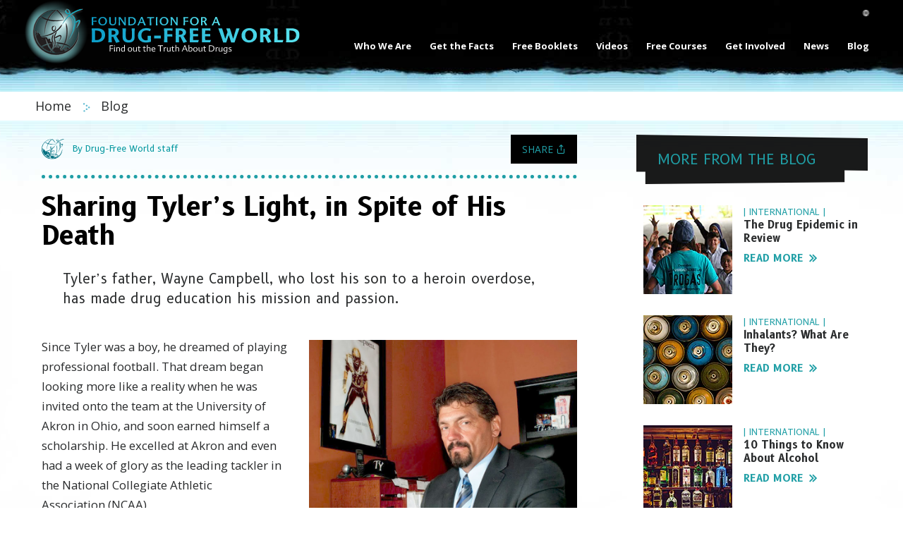

--- FILE ---
content_type: text/html; charset=utf-8
request_url: https://www.notodrugs.co.za/blog/2016-06-tylers-light.html
body_size: 13486
content:
<!DOCTYPE html>

<html lang="en-ZA" itemscope itemtype="http://schema.org/WebPage">



<head>
	<meta charset="utf-8">
	<meta http-equiv="X-UA-Compatible" content="IE=edge">
	<meta name="viewport" content="width=device-width, initial-scale=1, shrink-to-fit=no">
	







<title>Sharing Tyler’s Light, in Spite of His Death</title>
<meta name="description" content="Tyler’s father, Wayne Campbell, who lost his son to a heroin overdose, has made drug education his mission and passion." />
<link rel="alternate" type="application/rss+xml" title="Sharing Tyler’s Light, in Spite of His Death" href="/rss.xml" />





<meta itemprop="datePublished" content="2016-10-15" />
<meta itemprop="publisher" content="Foundation for a Drug-Free World" />
<meta property="article:publisher" content="https://www.facebook.com/DrugFreeWorldInt" />
<meta property="article:published_time" content="2016-10-15T00:00:00Z" />

<meta property="fb:admins" content="633862040" />

<meta name="description" content="Tyler’s father, Wayne Campbell, who lost his son to a heroin overdose, has made drug education his mission and passion." />


	


<meta property="og:url" content="/blog/2016-06-tylers-light.html" />
<meta property="og:site_name" content="Foundation for a Drug-Free World" />
<meta property="og:title" content="Sharing Tyler’s Light, in Spite of His Death" />
<meta property="og:description" content="Tyler’s father, Wayne Campbell, who lost his son to a heroin overdose, has made drug education his mission and passion." />
<meta property="og:image" content="https://files.ondemandhosting.info/imagecache/cropfit@w=1000@cr=44,177,1555,874/data/www.drugfreeworld.org/files/newsletters/2016-06/MH_006_en.jpg?k=" />
<meta property="og:type" content="website" />

<meta name="twitter:card" content="summary_large_image">
<meta name="twitter:site" content="@drugfreeworld">
<meta name="twitter:site:id" content="drugfreeworld">
<meta name="twitter:title" content="Sharing Tyler’s Light, in Spite of His Death">
<meta name="twitter:description" content="Tyler’s father, Wayne Campbell, who lost his son to a heroin overdose, has made drug education his mission and passion." >
<meta name="twitter:image" content="https://files.ondemandhosting.info/imagecache/cropfit@w=1000@cr=44,177,1555,874/data/www.drugfreeworld.org/files/newsletters/2016-06/MH_006_en.jpg?k=">



	<link rel="stylesheet" type="text/css" href="/css/_combined.css?_=1222">

	<link rel="manifest" href="/manifest.json" crossOrigin="use-credentials">
	<meta name="theme-color" content="#209fa6">

	
	
	
	<link href="https://fonts.googleapis.com/css?family=Cinzel|Martel+Sans:400,700|Open+Sans:400,400i,700,700i|B612:400,400i,700,700i" rel="stylesheet">
	<link href="/course/fonts/marker-felt/style.css" rel="stylesheet">

	<script async src="/js/_combined-lazyload.js?_=1222"></script>
	<link rel="apple-touch-icon" sizes="96x96" href="dfw-2x.png" />
	<link rel="apple-touch-icon" sizes="144x144" href="dfw-3.png" />
	<link rel="apple-touch-icon" sizes="192x192" href="dfw-4x.png" />

	
	<script defer async src="/js/_combined.js?_=1222"></script>
	

	
	
	<script src="https://tr.standardadmin.org/tr2.js" async></script>

<script type="text/plain" data-cookiecategory="performance">
  window.dataLayer = window.dataLayer || [];
  function gtag(){dataLayer.push(arguments);}
</script>

<!-- Google tag (gtag.js) -->
<script type="text/plain" data-cookiecategory="performance" async src="https://www.googletagmanager.com/gtag/js?id=GT-T5RXDVXG"></script>
<script type="text/plain" data-cookiecategory="performance">
  window.dataLayer = window.dataLayer || [];
  function gtag(){dataLayer.push(arguments);}
  gtag('js', new Date());

  // new tracking
  gtag('config', 'GT-T5RXDVXG');
</script>

<script type="text/plain" data-cookiecategory="performance">


    // some other tracking code that was on Drupal
    var owa_baseUrl = 'https:///beacon.9165619.com/';
    var owa_cmds = owa_cmds || [];
    owa_cmds.push(['setSiteId', '936683d25febd6324f2985c59770f4f0']);
    owa_cmds.push(['trackPageView']);
    owa_cmds.push(['trackClicks']);
    (function() {
      var _owa = document.createElement('script'); _owa.type = 'text/javascript'; _owa.async = true;
      _owa.src = owa_baseUrl + 'tracker-min.js';
      var _owa_s = document.getElementsByTagName('script')[0]; _owa_s.parentNode.insertBefore(_owa, _owa_s);
    }());
</script>


<script type="text/plain" data-cookiecategory="performance" type="text/javascript" async src="/js/_sentry.js"></script>


<!-- Meta Pixel Code -->

<script>

  !function(f,b,e,v,n,t,s)
  
  {if(f.fbq)return;n=f.fbq=function(){n.callMethod?
  
  n.callMethod.apply(n,arguments):n.queue.push(arguments)};
  
  if(!f._fbq)f._fbq=n;n.push=n;n.loaded=!0;n.version='2.0';
  
  n.queue=[];t=b.createElement(e);t.async=!0;
  
  t.src=v;s=b.getElementsByTagName(e)[0];
  
  s.parentNode.insertBefore(t,s)}(window, document,'script',
  
  'https://connect.facebook.net/en_US/fbevents.js');
  
  fbq('init', '1711737032943654');
  
  fbq('track', 'PageView');
  
  </script>
  
  <noscript><img height="1" width="1" style="display:none"
  
  src=https://www.facebook.com/tr?id=1711737032943654&ev=PageView&noscript=1
  
  /></noscript>
  
  <!-- End Meta Pixel Code -->


<!-- Matomo -->
<script type="text/plain" data-cookiecategory="performance">
    var _paq = window._paq = window._paq || [];
    /* tracker methods like "setCustomDimension" should be called before "trackPageView" */
    _paq.push(['trackPageView']);
    _paq.push(['enableLinkTracking']);
    (function() {
      var u="https://panalytics.standardadmin.org/";
      _paq.push(['setTrackerUrl', u+'matomo.php']);
      _paq.push(['setSiteId', 'VZPQYRDAPYLXBEO']);
      var d=document, g=d.createElement('script'), s=d.getElementsByTagName('script')[0];
      g.async=true; g.src=u+'matomo.js'; s.parentNode.insertBefore(g,s);
    })();
  </script>
  <!-- End Matomo Code -->

  <!-- Twitter conversion tracking base code -->
<script>
  !function(e,t,n,s,u,a){e.twq||(s=e.twq=function(){s.exe?s.exe.apply(s,arguments):s.queue.push(arguments);
  },s.version='1.1',s.queue=[],u=t.createElement(n),u.async=!0,u.src='https://static.ads-twitter.com/uwt.js',
  a=t.getElementsByTagName(n)[0],a.parentNode.insertBefore(u,a))}(window,document,'script');
  twq('config','nuozn');
  </script>
  <!-- End Twitter conversion tracking base code -->
	
	

</head>


<body class="path-blog path-blog-2016-06-tylers-light_html path-blog-2016-06-tylers-light hide-date type-blog ">




<div class="background-holder opened__margin"></div>
<div id="outer_shell">
	
	<div id="shell">
		<div class="navigation">
			<div class="container">
				



<div class="banner">

    <div class="hamburger hamburger--slider-r hidden-md-up">
        <div class="hamburger-box">
            <div class="hamburger-inner"></div>
        </div>
    </div>


<div class="external">
    <!-- <div class="container"> -->
        <div class="external-row external-row__abs ">

                <nav class="top-language-selector">
                    <div class="top-language-selector--inner">
                        <img src="/images/language-globe.svg" alt="Language">
                        <span class="hidden-sm-down">
                        

                        

                        
                        
                        
                        
                        
                        
                        
                        
                        
                        
                        
                        
                        
                        
                        
                        
                        
                        

                        
                        


                    </span>
                </div>
                    <ul>

                        <a class="no-decoration" href="https://www.notodrugs.org.tw/"><li>繁體中文 &#124; <span>繁體中文 (Chinese)</span></li></a>
                        <a class="no-decoration" href="https://dk.drugfreeworld.org/"><li>Dansk &#124; <span>Dansk</span></li></a>
                        <a class="no-decoration" href="https://de.drugfreeworld.org/"><li>Deutsch &#124; <span>Deutsch</span></li></a>
                        <a class="no-decoration" href="https://www.drugfreeworld.org/blog/2016-06-tylers-light.html"><li>English &#124; <span>English</span></li></a>
                        <a class="no-decoration" href="https://www.notodrugs.gr/"><li>Ελληνικά &#124; <span>Ελληνικά (Greek)</span></li></a>
                        <a class="no-decoration" href="https://www.vidasindrogas.org/"><li>Español (Latino) &#124; <span>Español (Latino)</span></li></a>
                        <a class="no-decoration" href="https://www.noaladroga.es/"><li>Español (Castellano) &#124; <span>Español (Castellano)</span></li></a>
                        <a class="no-decoration" href="https://www.nonaladrogue.fr/"><li>Français &#124; <span>Français</span></li></a>
                        <a class="no-decoration" href="https://www.notodrugs.co.il/"><li>עברית &#124; <span>Hebrew</span></li></a>
                        <a class="no-decoration" href="https://www.noalladroga.it/"><li>Italiano &#124; <span>Italiano</span></li></a>
                        <a class="no-decoration" href="https://jp.drugfreeworld.org/"><li>日本語 &#124; <span>日本語 (Japanese)</span></li></a>
                        <a class="no-decoration" href="https://www.mondjnemetadrogokra.hu/"><li>Magyar &#124; <span>Magyar</span></li></a>
                        <a class="no-decoration" href="https://www.geendrugs-welleven.nl/"><li>Nederlands &#124; <span>Nederlands</span></li></a>
                        <a class="no-decoration" href="https://no.drugfreeworld.org/"><li>Norsk &#124; <span>Norsk </span></li></a>
                        <a class="no-decoration" href="https://www.naoasdrogas.pt/"><li>Português &#124; <span>Portuguès</span></li></a>
                        <a class="no-decoration" href="https://www.mundosemdrogas.org.br/"><li>Português (Brasil) &#124; <span>Brazilian Portuguès</span></li></a>
                        <a class="no-decoration" href="https://www.notodrugs.ru/"><li>Русский &#124; <span>Русский (Russian)</span></li></a>
                        <a class="no-decoration" href="https://www.nejtilldroger.se/"><li>Svenska &#124; <span>Svenska</span></li></a>

                        <a class="no-decoration" href="https://www.drugfreeworld.ph/"><li>Filipino &#124; <span>Filipino</span></li></a>
                        <a class="no-decoration" href="https://www.duniabebasnarkoba.org/"><li>Bahasa Indonesia &#124; <span>Indonesian</span></span></li></a>

                    </ul>
                </nav>

                


        </nav>

        

    <!-- </div> -->
     
    </div>
</div>


    <div class="banner-container-wrapper">
            <div class="banner-wrapper">
                <a href="/" class="banner-logo--row" itemscope itemtype="http://schema.org/Brand">
                    <img class="banner-logo-image" src="/images/antidrug-logo.png" srcset="/images/antidrug-logo.png 1x, /images/antidrug-logo-x2.png 2x">
                    <div class="banner-logo-text--wrapper">
                        
                        <img class="banner-logo-text" src="/images/drug-free-world-logo-text_en.svg">
                        
                    </div>
                </a>
            </div>
        
            <nav class="nav-container hidden-sm-down">
                <ul class="top-navigation">
                    <!-- first level -->
                    
                    
                    <!-- menu.Link = /about-us/about-the-foundation.html -->
                        <li>
                            <div class="rel">
                            
                                <a href="/about-us/about-the-foundation.html" class="menu-link primary-link no-smoothstate">
                                    Who We Are
                                </a>
                        
                                
                                <div class="second-level-wrapper" menu-id="">
                                            
                                             <ul class="second-level">
                                                <div class="one-column-menu">
                                                    
                                                        <li>
                                                            <a href="/about-us/about-the-foundation.html" class="menu-link title no-smoothstate">
                                                                About the Foundation
                                                            </a>
                                                        </li>
                                                    
                                                </div>
                                            </ul>
                                            
                                    </div>
                                
                            </div>
                        </li>
                    
                    
                    <!-- menu.Link = /drugfacts.html -->
                        <li>
                            <div class="rel">
                            
                                <a href="/drugfacts.html" class="menu-link primary-link no-smoothstate">
                                    Get the Facts
                                </a>
                        
                                
                                <div class="second-level-wrapper" menu-id="get_the_facts">
                                            
                                            <ul class="second-level row">

                                                    <div class="col-md-6">
                                                        
                                                        
                                                            
                                                            <li>
                                                                <a href="/drugfacts/the-truth-about-drugs.html" class="menu-link title no-smoothstate">
                                                                    The Truth About Drugs
                                                                </a>
                                                            </li>
                                                            
                                                        
                                                            
                                                            <li>
                                                                <a href="/drugfacts/fentanyl.html" class="menu-link title no-smoothstate">
                                                                    Fentanyl
                                                                </a>
                                                            </li>
                                                            
                                                        
                                                            
                                                            <li>
                                                                <a href="/drugfacts/marijuana.html" class="menu-link title no-smoothstate">
                                                                    Marijuana
                                                                </a>
                                                            </li>
                                                            
                                                        
                                                            
                                                            <li>
                                                                <a href="/drugfacts/synthetic.html" class="menu-link title no-smoothstate">
                                                                    Synthetic Drugs
                                                                </a>
                                                            </li>
                                                            
                                                        
                                                            
                                                            <li>
                                                                <a href="/drugfacts/alcohol.html" class="menu-link title no-smoothstate">
                                                                    Alcohol
                                                                </a>
                                                            </li>
                                                            
                                                        
                                                            
                                                            <li>
                                                                <a href="/drugfacts/ecstasy.html" class="menu-link title no-smoothstate">
                                                                    Ecstasy
                                                                </a>
                                                            </li>
                                                            
                                                        
                                                            
                                                            <li>
                                                                <a href="/drugfacts/cocaine.html" class="menu-link title no-smoothstate">
                                                                    Cocaine
                                                                </a>
                                                            </li>
                                                            
                                                        
                                                            
                                                            <li>
                                                                <a href="/drugfacts/crackcocaine.html" class="menu-link title no-smoothstate">
                                                                    Crack
                                                                </a>
                                                            </li>
                                                            
                                                        
                                                            
                                                            <li>
                                                                <a href="/drugfacts/crystalmeth.html" class="menu-link title no-smoothstate">
                                                                    Crystal Meth
                                                                </a>
                                                            </li>
                                                            
                                                        
                                                            
                                                        
                                                            
                                                        
                                                            
                                                        
                                                            
                                                        
                                                            
                                                        
                                                            
                                                        
                                                            
                                                        
                                                            
                                                        
                                                            
                                                        
                                                    </div>
                                                    <div class="col-md-6">
                                                        
                                                            
                                                        
                                                            
                                                        
                                                            
                                                        
                                                            
                                                        
                                                            
                                                        
                                                            
                                                        
                                                            
                                                        
                                                            
                                                        
                                                            
                                                        
                                                            
                                                            <li>
                                                                <a href="/drugfacts/inhalants.html" class="menu-link title no-smoothstate">
                                                                    Inhalants
                                                                </a>
                                                            </li>
                                                            
                                                        
                                                            
                                                            <li>
                                                                <a href="/drugfacts/heroin.html" class="menu-link title no-smoothstate">
                                                                    Heroin
                                                                </a>
                                                            </li>
                                                            
                                                        
                                                            
                                                            <li>
                                                                <a href="/drugfacts/lsd.html" class="menu-link title no-smoothstate">
                                                                    LSD
                                                                </a>
                                                            </li>
                                                            
                                                        
                                                            
                                                            <li>
                                                                <a href="/drugfacts/prescription-drugs.html" class="menu-link title no-smoothstate">
                                                                    Prescription Drug Abuse
                                                                </a>
                                                            </li>
                                                            
                                                        
                                                            
                                                            <li>
                                                                <a href="/drugfacts/painkillers.html" class="menu-link title no-smoothstate">
                                                                    Painkillers
                                                                </a>
                                                            </li>
                                                            
                                                        
                                                            
                                                            <li>
                                                                <a href="/drugfacts/ritalin.html" class="menu-link title no-smoothstate">
                                                                    Ritalin
                                                                </a>
                                                            </li>
                                                            
                                                        
                                                            
                                                            <li>
                                                                <a href="/public-service-announcements.html" class="menu-link title no-smoothstate">
                                                                    Public Service Announcements
                                                                </a>
                                                            </li>
                                                            
                                                        
                                                            
                                                            <li>
                                                                <a href="/real-life-stories.html" class="menu-link title no-smoothstate">
                                                                    See the Documentary
                                                                </a>
                                                            </li>
                                                            
                                                        
                                                            
                                                            <li>
                                                                <a href="/quiz.html" class="menu-link title no-smoothstate">
                                                                    Test Your Knowledge
                                                                </a>
                                                            </li>
                                                            
                                                        
                                                    </div>
                                            </ul>
                                            
                                    </div>
                                
                            </div>
                        </li>
                    
                    
                    <!-- menu.Link = /drugfacts-booklets.html -->
                        <li>
                            <div class="rel">
                            
                                <a href="/drugfacts-booklets.html" class="menu-link primary-link no-smoothstate">
                                    Free Booklets
                                </a>
                        
                                
                                <div class="second-level-wrapper" menu-id="free_booklets">
                                            
                                             <ul class="second-level">
                                                <div class="one-column-menu">
                                                    
                                                        <li>
                                                            <a href="/drugfacts-booklets.html" class="menu-link title no-smoothstate">
                                                                Order Free Booklets
                                                            </a>
                                                        </li>
                                                    
                                                        <li>
                                                            <a href="/download.html" class="menu-link title no-smoothstate">
                                                                Downloads &amp; Resources
                                                            </a>
                                                        </li>
                                                    
                                                </div>
                                            </ul>
                                            
                                    </div>
                                
                            </div>
                        </li>
                    
                    
                    <!-- menu.Link = /videos/ -->
                        <li>
                            <div class="rel">
                            
                                <a href="/videos/" class="menu-link primary-link no-smoothstate">
                                    Videos
                                </a>
                        
                                
                                <div class="second-level-wrapper" menu-id="">
                                            
                                             <ul class="second-level">
                                                <div class="one-column-menu">
                                                    
                                                        <li>
                                                            <a href="/videos/" class="menu-link title no-smoothstate">
                                                                Introduction
                                                            </a>
                                                        </li>
                                                    
                                                        <li>
                                                            <a href="/videos/voices-for-humanity/" class="menu-link title no-smoothstate">
                                                                Voices for Humanity
                                                            </a>
                                                        </li>
                                                    
                                                </div>
                                            </ul>
                                            
                                    </div>
                                
                            </div>
                        </li>
                    
                    
                    <!-- menu.Link = /course/ -->
                        <li>
                            <div class="rel">
                            
                                <a href="/course/" class="menu-link primary-link no-smoothstate">
                                    Free Courses
                                </a>
                        
                                
                            </div>
                        </li>
                    
                    
                    <!-- menu.Link = /getinvolved.html -->
                        <li>
                            <div class="rel">
                            
                                <a href="/getinvolved.html" class="menu-link primary-link no-smoothstate">
                                    Get Involved
                                </a>
                        
                                
                                <div class="second-level-wrapper" menu-id="take_action-menu">
                                            
                                            <ul class="second-level row">

                                                    <div class="col-md-6">
                                                        
                                                        
                                                            
                                                            <li>
                                                                <a href="/getinvolved.html" class="menu-link title no-smoothstate">
                                                                    Effective Drug Education Tools
                                                                </a>
                                                            </li>
                                                            
                                                        
                                                            
                                                            <li>
                                                                <a href="/takeaction/educators.html" class="menu-link title no-smoothstate">
                                                                    What Teachers &amp; Educators Say
                                                                </a>
                                                            </li>
                                                            
                                                        
                                                            
                                                            <li>
                                                                <a href="/takeaction/law-enforcement-officials.html" class="menu-link title no-smoothstate">
                                                                    Law Enforcement Professionals
                                                                </a>
                                                            </li>
                                                            
                                                        
                                                            
                                                        
                                                            
                                                        
                                                            
                                                        
                                                    </div>
                                                    <div class="col-md-6">
                                                        
                                                            
                                                        
                                                            
                                                        
                                                            
                                                        
                                                            
                                                            <li>
                                                                <a href="/takeaction/drug-prevention-specialist.html" class="menu-link title no-smoothstate">
                                                                    Drug Prevention Specialists
                                                                </a>
                                                            </li>
                                                            
                                                        
                                                            
                                                            <li>
                                                                <a href="/takeaction/parent.html" class="menu-link title no-smoothstate">
                                                                    Parents
                                                                </a>
                                                            </li>
                                                            
                                                        
                                                            
                                                            <li>
                                                                <a href="/takeaction/reaching-youth-before-drugs-do.html" class="menu-link title no-smoothstate">
                                                                    Prevention Activities
                                                                </a>
                                                            </li>
                                                            
                                                        
                                                    </div>
                                            </ul>
                                            
                                    </div>
                                
                            </div>
                        </li>
                    
                    
                    <!-- menu.Link = /news/ -->
                        <li>
                            <div class="rel">
                            
                                <a href="/news/" class="menu-link primary-link no-smoothstate">
                                    News
                                </a>
                        
                                
                                <div class="second-level-wrapper" menu-id="news">
                                            
                                             <ul class="second-level">
                                                <div class="one-column-menu">
                                                    
                                                        <li>
                                                            <a href="/newsletter/" class="menu-link title no-smoothstate">
                                                                Newsletter
                                                            </a>
                                                        </li>
                                                    
                                                </div>
                                            </ul>
                                            
                                    </div>
                                
                            </div>
                        </li>
                    
                    
                    <!-- menu.Link = /blog/ -->
                        <li>
                            <div class="rel">
                            
                                <a href="/blog/" class="menu-link primary-link no-smoothstate">
                                    Blog
                                </a>
                        
                                
                            </div>
                        </li>
                    
                </ul>
                <div class="menu-underline"></div>
            </nav>
            
    </div>
</div>

<svg class="hidden">
    <defs>
        <symbol id="icon-arrow" viewBox="0 0 24 24">
            <!-- <title>arrow</title> -->
            <polygon points="6.3,12.8 20.9,12.8 20.9,11.2 6.3,11.2 10.2,7.2 9,6 3.1,12 9,18 10.2,16.8 "/>
        </symbol>
        <symbol id="icon-drop" viewBox="0 0 24 24">
            <!-- <title>drop</title> -->
            <path d="M12,21c-3.6,0-6.6-3-6.6-6.6C5.4,11,10.8,4,11.4,3.2C11.6,3.1,11.8,3,12,3s0.4,0.1,0.6,0.3c0.6,0.8,6.1,7.8,6.1,11.2C18.6,18.1,15.6,21,12,21zM12,4.8c-1.8,2.4-5.2,7.4-5.2,9.6c0,2.9,2.3,5.2,5.2,5.2s5.2-2.3,5.2-5.2C17.2,12.2,13.8,7.3,12,4.8z"/><path d="M12,18.2c-0.4,0-0.7-0.3-0.7-0.7s0.3-0.7,0.7-0.7c1.3,0,2.4-1.1,2.4-2.4c0-0.4,0.3-0.7,0.7-0.7c0.4,0,0.7,0.3,0.7,0.7C15.8,16.5,14.1,18.2,12,18.2z"/>
        </symbol>
        <symbol id="icon-search" viewBox="0 0 24 24">
            <!-- <title>search</title> -->
            <path d="M15.5 14h-.79l-.28-.27C15.41 12.59 16 11.11 16 9.5 16 5.91 13.09 3 9.5 3S3 5.91 3 9.5 5.91 16 9.5 16c1.61 0 3.09-.59 4.23-1.57l.27.28v.79l5 4.99L20.49 19l-4.99-5zm-6 0C7.01 14 5 11.99 5 9.5S7.01 5 9.5 5 14 7.01 14 9.5 11.99 14 9.5 14z"/>
        </symbol>
        <symbol id="icon-cross" viewBox="0 0 24 24">
            <!-- <title>cross</title> -->
            <path fill="white" d="M19 6.41L17.59 5 12 10.59 6.41 5 5 6.41 10.59 12 5 17.59 6.41 19 12 13.41 17.59 19 19 17.59 13.41 12z"/>
        </symbol>
    </defs>
</svg>

<!-- mobile menu -->

<div class="mobile-menu">
    <div class="mobile-menu-bg"></div>
    <div class="menu-overlay"></div>
    <div class="mobile-menu-wrapper">
        
            <div class="mobile-menu-link">
                <div class="mobile-link-bg"></div>
                <a href="/about-us/about-the-foundation.html">WHO WE ARE</a>
            </div>
        
            <div class="mobile-menu-link">
                <div class="mobile-link-bg"></div>
                <a href="/drugfacts.html">GET THE FACTS</a>
            </div>
        
            <div class="mobile-menu-link">
                <div class="mobile-link-bg"></div>
                <a href="/drugfacts-booklets.html">FREE BOOKLETS</a>
            </div>
        
            <div class="mobile-menu-link">
                <div class="mobile-link-bg"></div>
                <a href="/videos/">VIDEOS</a>
            </div>
        
            <div class="mobile-menu-link">
                <div class="mobile-link-bg"></div>
                <a href="/course/">FREE COURSES</a>
            </div>
        
            <div class="mobile-menu-link">
                <div class="mobile-link-bg"></div>
                <a href="/getinvolved.html">GET INVOLVED</a>
            </div>
        
            <div class="mobile-menu-link">
                <div class="mobile-link-bg"></div>
                <a href="/news/">NEWS</a>
            </div>
        
            <div class="mobile-menu-link">
                <div class="mobile-link-bg"></div>
                <a href="/blog/">BLOG</a>
            </div>
        
    </div>
</div>



<div class="search">
	<div class="container">
		<button id="btn-search-close" class="btn btn--search-close" aria-label="Close search form"><svg class="icon icon--cross"><use xlink:href="#icon-cross"></use></svg></button>
	</div>
	<form class="search__form" action="/search/">
		<input class="search__input" name="q" type="search" placeholder="" autocomplete="off" autocorrect="off" autocapitalize="off" spellcheck="false" />
		<span class="search__info">Hit enter to search or ESC to close</span>
	</form>
</div><!-- /search -->
			</div>
		</div>

		<div class="header">
			<div class="container">
				
			</div>
		</div>

		<div class="subheader">
			<div class="container">
				
			</div>
		</div>

		<div class="breadcrumb-wrapper">
    <div class="container">
        <a href="/" class="no-decoration">
            Home 
        </a>
        <img class="breadcrumb-arrow" src="/images/arrow-right.svg" alt="" srcset="">
        <a href="/blog/" class="no-decoration">
            Blog
        </a>
    </div>
</div>
		<div class="aftercontent container">
			
		</div>
		<div class="body container">
			<main class="content">
				
				
				<div class="row">
					<div class="col-md-8 main-column-wrapper">
						
<div class="author-name-wrapper">
	<div class="author-name-wrapper--info">
		<img class="featured-author-dfw-logo" src="/images/dfw_logo.svg" alt="">
		<div class="featured-author-name">
			<span class="blog-author-name">
				
					By Drug-Free World staff
				
			</span>
		</div>
	</div>

	<div class="blog-share-button">
		SHARE <span class="icon-share"></span>
	</div>
</div>
						
        

        <div class="editable editable-body" itemprop="articleBody">
             <div class="node bs">


    <h1 class="title">
        <span class="title-dark">Sharing Tyler’s Light, in Spite of His Death</span>
    </h1>

    <div class="news-deck"><p>Tyler’s father, Wayne Campbell, who lost his son to a heroin&nbsp;overdose, has made drug education his mission and&nbsp;passion.</p></div>
    <div class="gcui-inline-image w50 right">
            <img class="" src="https://files.ondemandhosting.info/imagecache/cropfit@cr=433,185,876,876@qa=85/data/www.drugfreeworld.org/files/newsletters/2016-06/MH_006_en.jpg?k=">
            <div class="caption-box">Wayne Campbell, Founder of Tyler’s Light. Campbell’s son Tyler died of a heroin overdose after first becoming addicted to prescription painkillers.</div>
        </div>


    			
<p class="Body-Styles_Body-1st-Para"><span class="_idGenDropcap-1">S</span>ince Tyler was a boy, he dreamed of playing professional football. That dream began looking more like a reality when he was invited onto the team at the University of Akron in Ohio, and soon earned himself a scholarship. He excelled at Akron and even had a week of glory as the leading tackler in the National Collegiate Athletic Association&#160;(NCAA). </p>
			<p class="Body-Styles_Body">“Nagging injuries started to set in. He had a shoulder issue, then it was his ribs,” says his father, Wayne Campbell. “Somewhere along the way, there were narcotics, prescription pills, you know, after games for the players that were beat up to relieve the pain.” </p>
			<p class="Body-Styles_Body">After a shoulder surgery and a Vicodin prescription, Tyler became addicted to painkillers. Then&#160;heroin. </p>
			<p class="Body-Styles_Body">It was the day after Tyler returned from one month of rehab, when Campbell and his wife were relieved to have their son home and “normal” again. They slept like babies. Then, Wayne got a call at work from Tyler’s younger brother. “Dad, mom can’t wake Tyler up,” he said. “We think he did drugs.” </p>
			<p class="Body-Styles_Body">In the night, Tyler had died of a heroin overdose. </p>
			<p class="Body-Styles_Body">Campbell decided no parent should have to endure such loss and founded the nonprofit Tyler’s Light within two weeks of his son’s death. “Tyler was a gift to all those who knew him and his light will shine on. As Tyler would want, we will not carry on without him, but we will carry on for him,” writes Campbell on the organization’s&#160;website. </p>
			

        <blockquote><p>
            “I wish we’d have known more. I guess I wish we were educated parents. But we weren’t. So we’re trying to educate as many people as we&#160;can.”</p>
        </blockquote>

    			
			<p class="Body-Styles_Body">Under the banner of “Speak Up, Save a Life,” Tyler’s Light equips youth and parents with the education Campbell’s family didn’t have to prevent drug abuse and save lives. </p>
			<p class="Body-Styles_Body">“Educating the public is the key to preventing addiction and it has become my passion,” says&#160;Campbell. </p>
			<p class="Body-Styles_Body">Accordingly, Campbell participated in the documentary <span class="Italic CharOverride-1">Locker Room Addiction,</span> sharing Tyler’s story alongside Tyler’s friend, who also turned to heroin after developing an addiction to painkillers prescribed for football&#160;injuries. </p>
			<p class="Body-Styles_Body">For Tyler’s Light, Campbell created an Emmy award-winning video of his own depicting the dangers of drugs and alcohol, and delivered presentations to schools throughout Ohio and beyond. He shared his story and reached more than 43,000 people.</p>
			<p class="Body-Styles_Body">“Don’t try to do it in the dark by yourself,” says Campbell about dealing with drug abuse. “There is a lot of help out there.” </p>
			<p class="Body-Styles_Body">Searching for literature to use in his presentations, Campbell found one such source of help. “We found the website, Drug-Free&#160;World, and the marriage was there,” he says. </p>
			<p class="Body-Styles_Body">In the two years that followed, Campbell distributed 92,000 copies of <span class="Skew">The Truth About Drugs</span> booklets in six states, and introduced a number of other fledgling organizations to the program. He says that, after each one of his hard-hitting presentations, he gives out the booklets to keep the conversation going. He adds that the materials are factual, comprehensive and cover all bases in every community, no matter the socioeconomics or the local drugs of choice.</p>
			<p class="Body-Styles_Body">“I wished we’d had literature like this in front of us, easy to get to,” he says. “I wish we’d have known more. I guess I wish we were educated parents. But we weren’t. So we’re trying to educate as many people as we&#160;can.”</p>
			


    <br clear="both">
    <hr>

    <div class="gcui-inline-image w40 max280">
        <img class="border1" src="https://files.ondemandhosting.info/imagecache/cropfit@w=280@cr=234,93,2310,1848@qa=85/data/www.drugfreeworld.org/files/newsletters/2016-06/drug-free-world-clearwater_en_ZA.jpg?k=">
      </div>
      <h2 class="title">
          DONATE
      </h2>
      <p><p>Support the Foundation for a Drug-Free World and help protect young lives from the destructive effects of drugs. Your contributions enable us to make our educational materials available free of charge to schools, youth organizations and other groups and individuals. Your support helps empower people with the facts they need to live healthy, <nobr>drug-free</nobr> lives.</p></p>

    <div class="text-center mt2 mb2">
        <a role="button" class="btn btn-primary" href="/donate.html">DONATE TODAY »</a>
    </div>

</div>




        </div>


						









    

    
        
            
        
        
            
        
    

    


<div class="row justify-content-xs-center">
    <div class="col-md-10 col-lg-8">
        <div class="pagination-row justify-content-xs-between">
            <div class="pagination-item-newsletter">
                
                <a href="/newsletter/2016-06-dominican-republic-drug-prevention.html" class="pagination-item-prev d-block">
                </a>
                <div class="pagination-item-newsletter-item pagination-item-prev--label">
                    Prev
                </div>
                
            </div>
            <div class="pagination-item-newsletter pagination-item-newsletter__next">
                
                <div class="pagination-item-newsletter-item pagination-item-next--label">
                    Next
                </div>
                <a href="/blog/2016-06-kenya-truth-about-drugs.html" class="pagination-item-next d-block">
                </a>
                
            </div>
        </div>
    </div>
</div>




    
    
    
        
        <div class="newsletter-cover-row">
            <div class="newsletter-cover-cover--image">
                <a href="/newsletter/2016-06-drug-education-news.html" class="no-decoration no-smoothstate">
                    

	
	
	
	

	
	

	
		
		
		
		
		
	

    <div class="mag-image-lazyload ">
		
		<div class="mag-image-lazyload__abs" style="padding-bottom: 66.60268714011517%;">
		
		<picture>
			<!--[if IE 9]><video style="display: none;><![endif]-->
			<source srcset="https://files.ondemandhosting.info/imagecache/cropfit@w=1200@fm=webp@qa=83@cr=26,34,521,347/data/www.drugfreeworld.org/files/newsletters/2016-06/4D-Newsletter-Anti-Drugs-6_en.jpg?k= 1x, https://files.ondemandhosting.info/imagecache/cropfit@w=2400@fm=webp@qa=83@cr=26,34,521,347/data/www.drugfreeworld.org/files/newsletters/2016-06/4D-Newsletter-Anti-Drugs-6_en.jpg?k= 2x" type="image/webp" />
			<source srcset="https://files.ondemandhosting.info/imagecache/cropfit@w=1200@cr=26,34,521,347/data/www.drugfreeworld.org/files/newsletters/2016-06/4D-Newsletter-Anti-Drugs-6_en.jpg?k= 1x, https://files.ondemandhosting.info/imagecache/cropfit@w=2400@cr=26,34,521,347/data/www.drugfreeworld.org/files/newsletters/2016-06/4D-Newsletter-Anti-Drugs-6_en.jpg?k= 2x" type="image/jpeg" />
			<!--[if IE 9]></video><![endif]-->
            <img crossorigin="anonymous" alt="">
		</picture>
        
		</div>
        
    </div>

                </a>
            </div>
            <div class="newsletter-cover-cover--info">
                <div class="newsletter-cover-cover--title">
                    This article is part of<br/>The Truth About Drugs Newsletter
                </div>
                <div class="news-listing-item--read-more">
                    <a href="/newsletter/2016-06-drug-education-news.html" class="no-decoration no-smoothstate">
                        READ MORE<span class="icon-arrows-right"></span>
                    </a>
                </div>
            </div>
        </div>
    


<div class="related-blogs-row">
	<div class="related-blog-title">RELATED</div>
	<div class="row">
		
		
			<div class="col-sm-4 d-xs-flex mb-xs-5 mb-sm-0">
				<div class="popular-article align-self-xl-stretch">
					<a class="no-decoration" href="/blog/2016-05-mother-fighting-back-with-truth-about-drugs.html">
						
				        <div class="article-image hover-darken">
							<div class="image-wrapper">
								

	
	
	
	

	


    


    <div class="mag-image-lazyload ">
		
		<div class="mag-image-lazyload__abs" style="padding-bottom: 56.25%;">
		
		<picture>
			<!--[if IE 9]><video style="display: none;><![endif]-->
			<source data-srcset="https://files.ondemandhosting.info/imagecache/cropfit@w=295@fm=webp@qa=83@cr=0,0,1927,1088/data/www.drugfreeworld.org/files/newsletters/2016-05/Gretchen-Addison-drugfree_en_ZA.jpg?k= 1x, https://files.ondemandhosting.info/imagecache/cropfit@w=590@fm=webp@qa=83@cr=0,0,1927,1088/data/www.drugfreeworld.org/files/newsletters/2016-05/Gretchen-Addison-drugfree_en_ZA.jpg?k= 2x" type="image/webp" />
			<source data-srcset="https://files.ondemandhosting.info/imagecache/cropfit@w=295@cr=0,0,1927,1088/data/www.drugfreeworld.org/files/newsletters/2016-05/Gretchen-Addison-drugfree_en_ZA.jpg?k= 1x, https://files.ondemandhosting.info/imagecache/cropfit@w=590@cr=0,0,1927,1088/data/www.drugfreeworld.org/files/newsletters/2016-05/Gretchen-Addison-drugfree_en_ZA.jpg?k= 2x" type="image/jpeg" />
			<!--[if IE 9]></video><![endif]-->
            <img class="lazyload" crossorigin="anonymous" alt="">
		</picture>
        
		</div>
        
    </div>

							</div>
				        </div>
						<div class="related-info-wrapper">
							<div class="news-listing-item--location">
								| OHIO, UNITED STATES |
							</div>
							<p class="related-title">The Truth Would Have Kept Her Son Alive</p>
							<div class="blog-listing-sidebar-item--read-more">
								READ MORE<span class="icon-arrows-right"></span>
							</div>
						</div>
					</a>
				</div>
			</div>
		
			<div class="col-sm-4 d-xs-flex mb-xs-5 mb-sm-0">
				<div class="popular-article align-self-xl-stretch">
					<a class="no-decoration" href="/blog/2017-08-truth-about-drugs-class.html">
						
				        <div class="article-image hover-darken">
							<div class="image-wrapper">
								

	
	
	
	

	


    


    <div class="mag-image-lazyload ">
		
		<div class="mag-image-lazyload__abs" style="padding-bottom: 56.25%;">
		
		<picture>
			<!--[if IE 9]><video style="display: none;><![endif]-->
			<source data-srcset="https://files.ondemandhosting.info/imagecache/cropfit@w=295@fm=webp@qa=83@cr=0,0,2548,1439/data/www.drugfreeworld.org/files/newsletters/2017-08/Jerry-Ortega-Bakersfield-Truth-About-Drugs-champions_en_ZA.jpg?k= 1x, https://files.ondemandhosting.info/imagecache/cropfit@w=590@fm=webp@qa=83@cr=0,0,2548,1439/data/www.drugfreeworld.org/files/newsletters/2017-08/Jerry-Ortega-Bakersfield-Truth-About-Drugs-champions_en_ZA.jpg?k= 2x" type="image/webp" />
			<source data-srcset="https://files.ondemandhosting.info/imagecache/cropfit@w=295@cr=0,0,2548,1439/data/www.drugfreeworld.org/files/newsletters/2017-08/Jerry-Ortega-Bakersfield-Truth-About-Drugs-champions_en_ZA.jpg?k= 1x, https://files.ondemandhosting.info/imagecache/cropfit@w=590@cr=0,0,2548,1439/data/www.drugfreeworld.org/files/newsletters/2017-08/Jerry-Ortega-Bakersfield-Truth-About-Drugs-champions_en_ZA.jpg?k= 2x" type="image/jpeg" />
			<!--[if IE 9]></video><![endif]-->
            <img class="lazyload" crossorigin="anonymous" alt="">
		</picture>
        
		</div>
        
    </div>

							</div>
				        </div>
						<div class="related-info-wrapper">
							<div class="news-listing-item--location">
								| LOS ANGELES, CALIFORNIA |
							</div>
							<p class="related-title">Former Addict Says it’s a “Godsend”</p>
							<div class="blog-listing-sidebar-item--read-more">
								READ MORE<span class="icon-arrows-right"></span>
							</div>
						</div>
					</a>
				</div>
			</div>
		
			<div class="col-sm-4 d-xs-flex mb-xs-5 mb-sm-0">
				<div class="popular-article align-self-xl-stretch">
					<a class="no-decoration" href="/blog/2015-winter-02.html">
						
				        <div class="article-image hover-darken">
							<div class="image-wrapper">
								

	
	
	
	

	


    


    <div class="mag-image-lazyload ">
		
		<div class="mag-image-lazyload__abs" style="padding-bottom: 56.25%;">
		
		<picture>
			<!--[if IE 9]><video style="display: none;><![endif]-->
			<source data-srcset="https://files.ondemandhosting.info/imagecache/cropfit@w=295@fm=webp@qa=83@cr=0,0,1280,720/data/www.drugfreeworld.org/files/news/john-redman-speaking_en_ZA.jpg?k= 1x, https://files.ondemandhosting.info/imagecache/cropfit@w=590@fm=webp@qa=83@cr=0,0,1280,720/data/www.drugfreeworld.org/files/news/john-redman-speaking_en_ZA.jpg?k= 2x" type="image/webp" />
			<source data-srcset="https://files.ondemandhosting.info/imagecache/cropfit@w=295@cr=0,0,1280,720/data/www.drugfreeworld.org/files/news/john-redman-speaking_en_ZA.jpg?k= 1x, https://files.ondemandhosting.info/imagecache/cropfit@w=590@cr=0,0,1280,720/data/www.drugfreeworld.org/files/news/john-redman-speaking_en_ZA.jpg?k= 2x" type="image/jpeg" />
			<!--[if IE 9]></video><![endif]-->
            <img class="lazyload" crossorigin="anonymous" alt="">
		</picture>
        
		</div>
        
    </div>

							</div>
				        </div>
						<div class="related-info-wrapper">
							<div class="news-listing-item--location">
								| SAN DIEGO, CALIFORNIA |
							</div>
							<p class="related-title">Fueling Effective Education in a Major Drug&nbsp;Pipeline</p>
							<div class="blog-listing-sidebar-item--read-more">
								READ MORE<span class="icon-arrows-right"></span>
							</div>
						</div>
					</a>
				</div>
			</div>
		
	</div>
</div>

					</div>
					<div class="col-md-4 right-column">
						<div class="mb-5">
	<div class="sidebar-title sidebar-title__shape3">
		MORE FROM THE BLOG
	</div>

    
    
    

    <div class="sidebar-inner">
        
        <a class="no-decoration blog-listing-sidebar-item" href="/blog/2023-the-drug-epidemic-in-review.html">
            <div class="blog-listing-sidebar-item--image hover-darken">
                    

	
	
	
	

	


    
        
        
        
        
        
    


    <div class="mag-image-lazyload ">
		
		<div class="mag-image-lazyload__abs" style="padding-bottom: 99.92673992673993%;">
		
		<picture>
			<!--[if IE 9]><video style="display: none;><![endif]-->
			<source data-srcset="https://files.ondemandhosting.info/imagecache/cropfit@w=126@fm=webp@qa=83@cr=409,0,1365,1364/data/www.drugfreeworld.org/files/news/dfw-drug-epidemic-thumbnail_en_ZA.jpg?k= 1x, https://files.ondemandhosting.info/imagecache/cropfit@w=252@fm=webp@qa=83@cr=409,0,1365,1364/data/www.drugfreeworld.org/files/news/dfw-drug-epidemic-thumbnail_en_ZA.jpg?k= 2x" type="image/webp" />
			<source data-srcset="https://files.ondemandhosting.info/imagecache/cropfit@w=126@cr=409,0,1365,1364/data/www.drugfreeworld.org/files/news/dfw-drug-epidemic-thumbnail_en_ZA.jpg?k= 1x, https://files.ondemandhosting.info/imagecache/cropfit@w=252@cr=409,0,1365,1364/data/www.drugfreeworld.org/files/news/dfw-drug-epidemic-thumbnail_en_ZA.jpg?k= 2x" type="image/jpeg" />
			<!--[if IE 9]></video><![endif]-->
            <img class="lazyload" crossorigin="anonymous" alt="">
		</picture>
        
		</div>
        
    </div>

            </div>
            <div class="blog-listing-sidebar-item--info">
                
                <div class="news-listing-item--location">
                    | INTERNATIONAL |
                </div>
                
                <h6 class="blog-listing-sidebar-item--title">
                    The Drug Epidemic in Review
                </h6>
                <div class="blog-listing-sidebar-item--read-more">
                    READ MORE<span class="icon-arrows-right"></span>
                </div>
            </div>
        </a>
        
        <a class="no-decoration blog-listing-sidebar-item" href="/blog/2023-inhalants-what-are-they.html">
            <div class="blog-listing-sidebar-item--image hover-darken">
                    

	
	
	
	

	


    
        
        
        
        
        
    


    <div class="mag-image-lazyload ">
		
		<div class="mag-image-lazyload__abs" style="padding-bottom: 99.92498124531133%;">
		
		<picture>
			<!--[if IE 9]><video style="display: none;><![endif]-->
			<source data-srcset="https://files.ondemandhosting.info/imagecache/cropfit@w=126@fm=webp@qa=83@cr=200,0,1333,1332/data/www.drugfreeworld.org/files/news/inhalants-credit-joey-huang-unsplash_en_ZA.jpg?k= 1x, https://files.ondemandhosting.info/imagecache/cropfit@w=252@fm=webp@qa=83@cr=200,0,1333,1332/data/www.drugfreeworld.org/files/news/inhalants-credit-joey-huang-unsplash_en_ZA.jpg?k= 2x" type="image/webp" />
			<source data-srcset="https://files.ondemandhosting.info/imagecache/cropfit@w=126@cr=200,0,1333,1332/data/www.drugfreeworld.org/files/news/inhalants-credit-joey-huang-unsplash_en_ZA.jpg?k= 1x, https://files.ondemandhosting.info/imagecache/cropfit@w=252@cr=200,0,1333,1332/data/www.drugfreeworld.org/files/news/inhalants-credit-joey-huang-unsplash_en_ZA.jpg?k= 2x" type="image/jpeg" />
			<!--[if IE 9]></video><![endif]-->
            <img class="lazyload" crossorigin="anonymous" alt="">
		</picture>
        
		</div>
        
    </div>

            </div>
            <div class="blog-listing-sidebar-item--info">
                
                <div class="news-listing-item--location">
                    | INTERNATIONAL |
                </div>
                
                <h6 class="blog-listing-sidebar-item--title">
                    Inhalants? What Are They?
                </h6>
                <div class="blog-listing-sidebar-item--read-more">
                    READ MORE<span class="icon-arrows-right"></span>
                </div>
            </div>
        </a>
        
        <a class="no-decoration blog-listing-sidebar-item" href="/blog/2023-10-facts-about-alcohol.html">
            <div class="blog-listing-sidebar-item--image hover-darken">
                    

	
	
	
	

	


    
        
        
        
        
        
    


    <div class="mag-image-lazyload ">
		
		<div class="mag-image-lazyload__abs" style="padding-bottom: 100%;">
		
		<picture>
			<!--[if IE 9]><video style="display: none;><![endif]-->
			<source data-srcset="https://files.ondemandhosting.info/imagecache/cropfit@w=126@fm=webp@qa=83@cr=750,0,3332,3332/data/www.drugfreeworld.org/files/news/10-facts-about-alcohol-cred-pexels-chris_en_ZA.jpg?k= 1x, https://files.ondemandhosting.info/imagecache/cropfit@w=252@fm=webp@qa=83@cr=750,0,3332,3332/data/www.drugfreeworld.org/files/news/10-facts-about-alcohol-cred-pexels-chris_en_ZA.jpg?k= 2x" type="image/webp" />
			<source data-srcset="https://files.ondemandhosting.info/imagecache/cropfit@w=126@cr=750,0,3332,3332/data/www.drugfreeworld.org/files/news/10-facts-about-alcohol-cred-pexels-chris_en_ZA.jpg?k= 1x, https://files.ondemandhosting.info/imagecache/cropfit@w=252@cr=750,0,3332,3332/data/www.drugfreeworld.org/files/news/10-facts-about-alcohol-cred-pexels-chris_en_ZA.jpg?k= 2x" type="image/jpeg" />
			<!--[if IE 9]></video><![endif]-->
            <img class="lazyload" crossorigin="anonymous" alt="">
		</picture>
        
		</div>
        
    </div>

            </div>
            <div class="blog-listing-sidebar-item--info">
                
                <div class="news-listing-item--location">
                    | INTERNATIONAL |
                </div>
                
                <h6 class="blog-listing-sidebar-item--title">
                    10 Things to Know About Alcohol
                </h6>
                <div class="blog-listing-sidebar-item--read-more">
                    READ MORE<span class="icon-arrows-right"></span>
                </div>
            </div>
        </a>
        
    </div>
    
</div>

<div class="mb-5">
	<div class="sidebar-title sidebar-title__shape2">
		NEWSLETTER
	</div>
	<div class="sidebar-inner">
		
		
		
		
			
			<a href="/newsletter/volume9/issue1/index.html">
				

	
	
	
	

	


    


    <div class="mag-image-lazyload sidebar-newsletter-image">
		
		<div class="mag-image-lazyload__abs" style="padding-bottom: 80%;">
		
		<picture>
			<!--[if IE 9]><video style="display: none;><![endif]-->
			<source data-srcset="https://files.ondemandhosting.info/imagecache/cropfit@w=252@fm=webp@qa=83@cr=68,85,1496,1197/data/www.drugfreeworld.org/files/newsletters/drug-free-world-newsletter-vol9-issue1_en.jpg?k= 1x, https://files.ondemandhosting.info/imagecache/cropfit@w=504@fm=webp@qa=83@cr=68,85,1496,1197/data/www.drugfreeworld.org/files/newsletters/drug-free-world-newsletter-vol9-issue1_en.jpg?k= 2x" type="image/webp" />
			<source data-srcset="https://files.ondemandhosting.info/imagecache/cropfit@w=252@cr=68,85,1496,1197/data/www.drugfreeworld.org/files/newsletters/drug-free-world-newsletter-vol9-issue1_en.jpg?k= 1x, https://files.ondemandhosting.info/imagecache/cropfit@w=504@cr=68,85,1496,1197/data/www.drugfreeworld.org/files/newsletters/drug-free-world-newsletter-vol9-issue1_en.jpg?k= 2x" type="image/jpeg" />
			<!--[if IE 9]></video><![endif]-->
            <img class="lazyload" crossorigin="anonymous" alt="">
		</picture>
        
		</div>
        
    </div>

			</a>
			<a href="/newsletter/volume9/issue1/index.html" class="sidebar-read-news">
				READ THE NEWSLETTER<span class="icon-arrows-right"></span>
			</a>
		
	</div>
</div>
<div class="mb-5">
	<div class="sidebar-title">
		SUBSCRIBE
	</div>
    <div class="sidebar-inner">
        <div class="sidebar-desc">
            Want to learn how The Truth About Drugs is fighting substance abuse? Sign up for updates.
        </div>
        <form method="post" action="/form/subscribe.action" class="subscribe-form">
            <input class="sidebar-subscribe-input" type="email" name="email" placeholder="Email" required autocomplete="email">
            <button type="submit" class="main-cta-button main-cta-button__sidebar">
                <div class="cta-button-text ">
                    SIGN UP
                </div>
            </button>
        </form>
    </div>
</div>

					</div>
				</div>
				

			</main>
		</div>

		<div class="aftercontent container">
			
		</div>

		<!--  -->
		

		<div class="share-overlay">
    <div class="share-overlay--inner">
        <span class="icon-cross share-overlay--close"></span>
        
        <div class="share-overlay--title">
            SHARE
        </div>
        <div class="share-overlay--icons">
            <span class="icon-facebook" data-sharer="facebook" data-url="https://www.notodrugs.co.za/blog/2016-06-tylers-light.html"></span>
            <span class="icon-twitter" data-sharer="twitter" data-url="https://www.notodrugs.co.za/blog/2016-06-tylers-light.html"></span>
            <span class="icon-envelope" data-sharer="email" data-url="https://www.notodrugs.co.za/blog/2016-06-tylers-light.html"></span>
        </div>
    </div>
</div>
		<div class="footer">
			
<div class="footer-sign-up-wrapper">
    <div class="container">
        <div class="row">
            <div class="col-md-9">
                <p class="footer-sign-up-blurb">
                    <strong>Sign up</strong> for news and updates from the foundation!
                </p>

                <form class="form-subscribe" method="POST" action="/form/submit2.action" role="form" data-on-success="none">

                    <input type="hidden" name="_source" value="footer-subscribe">
                    <input type="hidden" name="captcha" value="">

                    <p class="footer-sign-up-blurb success-message">
                        Thank you for subscribing.
                    </p>

                    <div class="row">
                        <div class="form-group col-sm-3">
                            <input type="text" class="form-control footer-sign-up-input" name="firstName" placeholder="First Name" required="">
                        </div>

                        <div class="form-group col-sm-3">
                            <input type="text" class="form-control footer-sign-up-input" name="lastName" placeholder="Last Name" required="">
                        </div>

                        <div class="form-group col-sm-3">
                            <input type="email" class="form-control footer-sign-up-input" name="email" placeholder="Email Address" required="">
                        </div>

                        <div class="col-sm-3">
                            <button type="submit" class="btn btn-default w-100 p-xs-0">
                                <div class="main-cta-button">
                                    <div class="cta-button-text">
                                        SUBSCRIBE
                                    </div>
                                </div>
                            </button>
                        </div>

                    </div>
                </form>

            </div>

            <div class="col-md-3 text-xs-center">
                <p class="footer-sign-up-blurb text-xs-center">
                    <strong>Connect</strong> with us!
                </p>

                <a class="no-decoration footer-pre-x" target="_blank" href="https://twitter.com/drugfreeworld">
                     <span class="icon-x"></span>
                </a>

                <a class="no-decoration footer-pre-facebook" target="_blank" href="https://facebook.com/DrugFreeWorldInt">
                    <span class="icon-facebook"></span>
                </a>

            </div>

        </div>
    </div>
</div>



<div class="footer footer__new">
    <div class="footer-top-image"></div>
    <div class="container">
        <div class="footer-foundation-wrapper" itemscope="" itemtype="https://schema.org/Organization" itemid="https://www.drugfreeworld.org/">
            <div class="footer--foundation-name">
                <div class="footer-logo float-xs-left">
                    <a href="/">
                        <img class="lazyload" data-src="/images/dfw_logo-white.svg" alt="">
                    </a>
                </div>
                <span itemprop="name">
                    <strong>
                        <a href="/">
                            Foundation for a Drug-Free World International
                        </a>
                    </strong>
                </span>
            </div>

            <div class="footer--foundation-address">
                <a class="no-decoration" href="https://www.google.com/maps/place/6331+Hollywood+Blvd,+Los+Angeles,+CA+90028/@34.1019821,-118.3301652,17z">
                    <span itemprop="address" itemscope="" itemtype="https://schema.org/PostalAddress">
                        <address>
                        <span itemprop="streetAddress">6331 Hollywood Blvd., Suite 710</span>, <span itemprop="addressLocality">Los Angeles</span>, <span itemprop="addressRegion">CA</span> <span itemprop="postalCode">90028</span> <span itemprop="addressRegion">United States</span>
                        </address>
                    </span>
                </a>
            </div>
        </div>

        <div class="footer--separator"></div>

        <div class="row">
            <div class="col-md-8">
                <div class="row">
                    <div class="col-sm-6 col-md-3">
                        <h5 class="footer--title">
                            <a class="no-decoration" href="/about-us/about-the-foundation.html">
                                WHO WE ARE
                            </a>
                        </h5>
                        <div class="footer-item">
                            <a class="footer--link" href="/about-us/about-the-foundation.html">
                                About the Foundation
                            </a>
                        </div>
                        <div class="footer-item">
                            <a class="footer--link" href="/donate.html">
                                Donate
                            </a>
                        </div>
                      <!--   <div class="footer-item">
                            <a class="footer--link" href="/real-life-stories.html">
                                Partnerships
                            </a>
                        </div> -->
                        <div class="footer-item">
                            <a class="footer--link" href="/contact-info.html">
                                Contact Us
                            </a>
                        </div>
                    </div>
                    <div class="col-sm-6 col-md-5 mt-xs-4 mt-sm-0">
                        <h5 class="footer--title">
                            <a class="no-decoration" href="/drugfacts.html">
                                DRUG EDUCATION
                            </a>
                        </h5>

                         <div class="footer-item">
                            <a class="footer--link" href="/drugfacts.html">
                                Get Drug Facts
                            </a>
                        </div>
                         <div class="footer-item">
                            <a class="footer--link" href="/real-life-stories.html">
                                    Watch the <em>Real People, Real Stories</em> Documentary
                                </a>
                            </div>
                         <div class="footer-item">
                            <a class="footer--link" href="/public-service-announcements.html">
                                    See They Said / They&nbsp;Lied PSAs
                                </a>
                            </div>
                         <div class="footer-item">
                            <a class="footer--link" href="/course/">
                                Start Free E-Courses
                            </a>
                        </div>
                         <div class="footer-item">
                            <a class="footer--link" href="/quiz.html">
                                Take the Quiz
                            </a>
                        </div>
                         <div class="footer-item">
                            <a class="footer--link" href="/drugfacts-booklets.html">
                                Download Booklets
                            </a>
                        </div>

                    </div>
                    <div class="col-sm-6 col-md-4 mt-xs-4 mt-md-0">
                        <h5 class="footer--title">
                            <a class="no-decoration" href="/getinvolved.html">
                                GET INVOLVED
                            </a>
                        </h5>
                        <div class="footer-item">
                            <a class="footer--link" href="/takeaction/educators.html">
                                Educators
                            </a>
                        </div>
                        <div class="footer-item">
                            <a class="footer--link" href="/takeaction/law-enforcement-officials.html">
                                Law Enforcement
                            </a>
                        </div>
                        <div class="footer-item">
                            <a class="footer--link" href="/takeaction/parent.html">
                                Parents
                            </a>
                        </div>
                        <div class="footer-item">
                            <a class="footer--link" href="/takeaction/drug-free-pledge-signing/youth.html">
                                Sign the Drug-Free Pledge
                            </a>
                        </div>
                        <div class="footer-item">
                            <a class="footer--link" href="https://education.drugfreeworld.org/">
                                Start an Online Class
                            </a>
                        </div>
                        <div class="footer-item">
                            <a class="footer--link" href="/request-info/join-a-team.html">
                                Join a Team
                            </a>
                        </div>
                        <div class="footer-item">
                            <a class="footer--link" href="/request-info/bulk-orders.html">
                                Order Bulk Materials
                            </a>
                        </div>
                    </div>
                    <div class="col-sm-6 col-md-4 mt-xs-4 mt-mb-0">
                        <h5 class="footer--title">
                            <a class="no-decoration" href="/news/">
                                NEWS
                            </a>
                        </h5>
                    </div>
                </div>
            </div>
            <div class="col-md-4 p-0">
                 <div class="cta-wrapper footer-cta about-fdn-wrapper">
                    <div class="sidebar-block request-info reversed-cricket">
                        <a class="no-decoration" href="https://www.scientology.org.za/how-we-help/truth-about-drugs.html">
                            <div class="cricket-wrapper">
                                <h4 class="block-title">FOUNDATION SUPPORT</h4>
                                <div class="cricket-top-bg"></div>
                            </div>
                        </a>

                        <p class="kit-description mb-xs-0">
                           The Foundation for a Drug-Free World is a nonprofit, international drug education program proudly sponsored by the Church of Scientology and Scientologists all over the world. To learn more, <a class="d-xs-inline-block" href="https://www.scientology.org/how-we-help/truth-about-drugs.html">click here.</a>
                        </p>

                        <hr class="w-100">

                        <a class="no-decoration" href="https://www.scientology.org.za/how-we-help/truth-about-drugs.html">
                            <div>
                                <img class="lazyload" data-srcset="https://files.ondemandhosting.info/imagecache/cropfit@w=327@qa=85/data/www.drugfreeworld.org/files/get-involved/drug-free-world-scientology-our-help-is-yours_en_ZA.jpg?k= 1x, https://files.ondemandhosting.info/imagecache/cropfit@w=654@qa=85/data/www.drugfreeworld.org/files/get-involved/drug-free-world-scientology-our-help-is-yours_en_ZA.jpg?k= 2x">
                            </div>
                        </a>
                    </div>
                </div>
            </div>
        </div>

        <div class="footer--separator"></div>

        

    </div>
    <div class="footer-bottom-image"></div>

</div>

<div class="block" id="">


    <div class="footer-share-icons__bottom share-no-break" itemscope="" itemtype="https://schema.org/Organization">
        
        <a itemprop="sameAs" target="_blank" rel="noopener" class="share-logo icon-rss" href="/rss.xml"></a>
        
        <!-- <a itemprop="sameAs" target="_blank" rel="noopener" class="youtube-logo share-logo icon-play2" href="https://www.youtube.com/user/ScientologyVM"></a> -->
        <a itemprop="sameAs" target="_blank" rel="noopener" class="tweet-logo share-logo icon-twitter" href="https://twitter.com/drugfreeworld"></a>
        <a itemprop="sameAs" target="_blank" rel="noopener" class="f-logo share-logo icon-facebook" href="https://facebook.com/DrugFreeWorldInt"></a>
    </div>


    <div class="container text-xs-center">
         <div class="footer-choose-language--button">
            Choose a Language
        </div>

        

      <div class="list-language-container">
            <a class="footer-language-item" href="https://www.drugfreeworld.org/blog/2016-06-tylers-light.html">ENGLISH (US/International)</a>
            <a class="footer-language-item" href="https://www.drugfreeworld.ie/blog/2016-06-tylers-light.html">ENGLISH (Ireland)</a>
            <a class="footer-language-item" href="https://www.drugfreeworld.org.nz/blog/2016-06-tylers-light.html">ENGLISH (New Zealand)</a>
            <a class="footer-language-item" href="https://www.notodrugs.co.za/blog/2016-06-tylers-light.html">ENGLISH (South Africa)</a>
            <a class="footer-language-item" href="https://www.drugfreeworld.uk/blog/2016-06-tylers-light.html">ENGLISH (United Kingdom)</a>
            <a class="footer-language-item" href="https://dk.drugfreeworld.org/">DANSK</a>
            <a class="footer-language-item" href="https://www.nonaladrogue.fr/">FRANÇAIS</a>
            <a class="footer-language-item" href="https://www.notodrugs.co.il/">עברית</a>
            <a class="footer-language-item" href="https://jp.drugfreeworld.org/">日本語</a>
            <a class="footer-language-item" href="https://www.notodrugs.ru/">РУССКИЙ</a>
            <a class="footer-language-item" href="https://www.notodrugs.org.tw/">繁體中文</a>
            <a class="footer-language-item" href="https://www.geendrugs-welleven.nl/">NEDERLANDS</a>
            <a class="footer-language-item" href="https://www.geendrugs-welleven.be/">BELGIUM</a>
            <a class="footer-language-item" href="https://de.drugfreeworld.org/">DEUTSCH</a>
            <a class="footer-language-item" href="https://www.mondjnemetadrogokra.hu/">MAGYAR</a>
            <a class="footer-language-item" href="https://no.drugfreeworld.org/">NORSK</a>
            <a class="footer-language-item" href="https://www.nejtilldroger.se/">SVENSKA</a>
            <a class="footer-language-item" href="https://www.vidasindrogas.org/">ESPAÑOL (LATINO)</a>
            <a class="footer-language-item" href="https://www.noaladroga.es/">ESPAÑOL (CASTELLANO)</a>
            <a class="footer-language-item" href="https://www.notodrugs.gr/">ΕΛΛΗΝΙΚA</a>
            <a class="footer-language-item" href="https://www.noalladroga.it/">ITALIANO</a>
            <a class="footer-language-item" href="https://www.naoasdrogas.pt/">PORTUGUÊS</a>
            <a class="footer-language-item" href="https://www.mundosemdrogas.org.br/">PORTUGUÊS (BRASIL)</a>
            <a class="footer-language-item" href="https://www.duniabebasnarkoba.org/">BAHASA INDONESIA</a>
        </div>


        <div class="footer-copyright-notice">
            <a href="/privacy-notice.html">Privacy Notice</a>
            | <a href="/cookie-policy.html">Cookie Policy</a>
            | <a href="/terms.html">Terms of Use</a>
            | <a href="/legal-notice.html">Legal Notice</a>
        </div>
        <span class="footer-copyright-notice--text">
           © 2006–2026 Foundation for a Drug-Free World. All Rights Reserved. The Foundation for a Drug-Free World Logo is a trademark owned by the Foundation for a Drug-Free World.
        </span>
    </div>
</div>






		</div>
		<div id="body-classes" class=" hide-date type-blog"></div>
	</div>
</div>

<!-- embeds -->
<script async src="//platform.twitter.com/widgets.js" charset="utf-8"></script>
<div id="fb-root"></div>
<script async defer crossorigin="anonymous" src="https://connect.facebook.net/en_US/sdk.js#xfbml=1&version=v11.0" nonce="DyuouF5j"></script>

<!-- End of Authoring -->


<script>
	window.cookieSiteId = "generic-4d";
</script>


<script src="https://consent.standardadmin.org/_combined/application-webpack.js" async></script>


</body>

</html>





--- FILE ---
content_type: image/svg+xml
request_url: https://www.notodrugs.co.za/images/header/menu-single-arrow-black.svg
body_size: 161
content:
<?xml version="1.0" encoding="utf-8"?>
<!-- Generator: Adobe Illustrator 18.1.1, SVG Export Plug-In . SVG Version: 6.00 Build 0)  -->
<svg version="1.1"
	 id="menu_button_flat" xmlns:dc="http://purl.org/dc/elements/1.1/" xmlns:cc="http://creativecommons.org/ns#" xmlns:rdf="http://www.w3.org/1999/02/22-rdf-syntax-ns#" xmlns:svg="http://www.w3.org/2000/svg" opacity="1"
	 xmlns="http://www.w3.org/2000/svg" xmlns:xlink="http://www.w3.org/1999/xlink" x="0px" y="0px" viewBox="0 0 105 134"
	 enable-background="new 0 0 105 134" xml:space="preserve">
<g id="arrow2">
	<circle fill="#000000" cx="88.6" cy="66.8" r="11.3"/>
	<circle fill="#000000" cx="27.1" cy="21.1" r="11.3"/>
	<circle fill="#000000" cx="60.2" cy="44.2" r="11.3"/>
	<circle fill="#000000" cx="60.2" cy="89.9" r="11.3"/>
	<circle fill="#000000" cx="30.7" cy="112.9" r="11.3"/>
</g>
</svg>


--- FILE ---
content_type: image/svg+xml
request_url: https://www.notodrugs.co.za/images/dfw_logo.svg
body_size: 45094
content:
<?xml version="1.0" encoding="utf-8"?>
<!-- Generator: Adobe Illustrator 18.1.1, SVG Export Plug-In . SVG Version: 6.00 Build 0)  -->
<svg version="1.1" id="Layer_1" xmlns="http://www.w3.org/2000/svg" xmlns:xlink="http://www.w3.org/1999/xlink" x="0px" y="0px"
	 viewBox="0 0 124.7 114.3" enable-background="new 0 0 124.7 114.3" xml:space="preserve">
<g>
	<defs>
		<rect id="SVGID_1_" width="124.7" height="114.3"/>
	</defs>
	<clipPath id="SVGID_2_">
		<use xlink:href="#SVGID_1_"  overflow="visible"/>
	</clipPath>
	<path clip-path="url(#SVGID_2_)" fill="#006F7F" d="M31.2,47.4L31.2,47.4C31.2,47.4,31.2,47.4,31.2,47.4"/>
	<path clip-path="url(#SVGID_2_)" fill="#006F7F" d="M32.1,42.8L32.1,42.8C32.1,42.8,32.1,42.8,32.1,42.8"/>
	<path clip-path="url(#SVGID_2_)" fill="#006F7F" d="M57.4,3.2c0.1,0,0.1-0.1,0.2-0.2L57.4,3.2z"/>
	<path clip-path="url(#SVGID_2_)" fill="#006F7F" d="M28.8,55.8c-0.1-0.1,0-0.3-0.1-0.3C28.8,55.6,28.7,55.8,28.8,55.8"/>
</g>
<polygon fill="#006F7F" points="43.4,17.7 43.4,17.7 43.4,17.7 "/>
<g>
	<defs>
		<rect id="SVGID_3_" width="124.7" height="114.3"/>
	</defs>
	<clipPath id="SVGID_4_">
		<use xlink:href="#SVGID_3_"  overflow="visible"/>
	</clipPath>
	<path clip-path="url(#SVGID_4_)" fill="#006F7F" d="M43.8,17.3l-0.1,0.1C43.8,17.4,43.8,17.4,43.8,17.3"/>
	<path clip-path="url(#SVGID_4_)" fill="#006F7F" d="M32,43.2L32,43.2C31.9,43.3,32,43.3,32,43.2"/>
</g>
<polygon fill="#006F7F" points="31,38.6 31,38.6 31,38.6 "/>
<g>
	<defs>
		<rect id="SVGID_5_" width="124.7" height="114.3"/>
	</defs>
	<clipPath id="SVGID_6_">
		<use xlink:href="#SVGID_5_"  overflow="visible"/>
	</clipPath>
	<path clip-path="url(#SVGID_6_)" fill="#006F7F" d="M31.1,38.8c0-0.1,0-0.2,0-0.2C31,38.7,31,38.7,31.1,38.8"/>
</g>
<polygon fill="#006F7F" points="30,42.7 30,42.7 30,42.7 "/>
<polygon fill="#006F7F" points="31.7,35.8 31.7,35.8 31.7,35.8 "/>
<g>
	<defs>
		<rect id="SVGID_7_" width="124.7" height="114.3"/>
	</defs>
	<clipPath id="SVGID_8_">
		<use xlink:href="#SVGID_7_"  overflow="visible"/>
	</clipPath>
	<path clip-path="url(#SVGID_8_)" fill="#006F7F" d="M29.9,42.6l0,0.2L29.9,42.6C30,42.7,29.9,42.6,29.9,42.6"/>
	<path clip-path="url(#SVGID_8_)" fill="#006F7F" d="M31.6,35.9C31.6,36,31.6,35.9,31.6,35.9C31.6,35.8,31.6,35.8,31.6,35.9"/>
	<path clip-path="url(#SVGID_8_)" fill="#006F7F" d="M29.7,46L29.7,46C29.7,46,29.7,46,29.7,46"/>
	<path clip-path="url(#SVGID_8_)" fill="#006F7F" d="M30,43.9L30,43.9C30,43.8,30,43.8,30,43.9"/>
</g>
<polygon fill="#006F7F" points="29,54.2 29,54 29,54 "/>
<g>
	<defs>
		<rect id="SVGID_9_" width="124.7" height="114.3"/>
	</defs>
	<clipPath id="SVGID_10_">
		<use xlink:href="#SVGID_9_"  overflow="visible"/>
	</clipPath>
	<path clip-path="url(#SVGID_10_)" fill="#006F7F" d="M28.8,55l0-0.2C28.8,54.9,28.8,55,28.8,55"/>
	<path clip-path="url(#SVGID_10_)" fill="#006F7F" d="M29.4,49.3L29.4,49.3C29.4,49.1,29.4,49.2,29.4,49.3"/>
</g>
<polygon fill="#006F7F" points="28.8,53.6 28.8,53.6 28.8,53.6 "/>
<polygon fill="#006F7F" points="28.7,55.6 28.7,55.5 28.7,55.5 "/>
<g>
	<defs>
		<rect id="SVGID_11_" width="124.7" height="114.3"/>
	</defs>
	<clipPath id="SVGID_12_">
		<use xlink:href="#SVGID_11_"  overflow="visible"/>
	</clipPath>
	<path clip-path="url(#SVGID_12_)" fill="#006F7F" d="M29.1,51.1C29.1,51.1,29.1,51.1,29.1,51.1C29.2,51.1,29.1,51.1,29.1,51.1"/>
	<path clip-path="url(#SVGID_12_)" fill="#006F7F" d="M82.9,36.1c0-0.1-0.1-0.2-0.2-0.3L82.9,36.1z"/>
</g>
<polygon fill="#006F7F" points="82.3,36.2 82.3,36.2 82.2,36.1 "/>
<polygon fill="#006F7F" points="76.7,22.7 76.7,22.8 76.7,22.7 "/>
<g>
	<defs>
		<rect id="SVGID_13_" width="124.7" height="114.3"/>
	</defs>
	<clipPath id="SVGID_14_">
		<use xlink:href="#SVGID_13_"  overflow="visible"/>
	</clipPath>
	<path clip-path="url(#SVGID_14_)" fill="#006F7F" d="M73.9,17.2L73.9,17.2C73.9,17.2,73.9,17.2,73.9,17.2"/>
	<path clip-path="url(#SVGID_14_)" fill="#006F7F" d="M76.1,23.9L76.1,23.9C76.1,23.9,76.1,23.9,76.1,23.9"/>
	<path clip-path="url(#SVGID_14_)" fill="#006F7F" d="M77,24.4L77,24.4C77,24.4,77,24.5,77,24.4"/>
	<path clip-path="url(#SVGID_14_)" fill="#006F7F" d="M57.9,1.5l0.2,0C58,1.4,57.9,1.4,57.9,1.5"/>
	<path clip-path="url(#SVGID_14_)" fill="#006F7F" d="M75.5,23.3c-0.1,0-0.1-0.1-0.1-0.1C75.5,23.3,75.4,23.4,75.5,23.3"/>
</g>
<polygon fill="#006F7F" points="65.7,7.1 65.7,7.1 65.7,7.1 "/>
<g>
	<defs>
		<rect id="SVGID_15_" width="124.7" height="114.3"/>
	</defs>
	<clipPath id="SVGID_16_">
		<use xlink:href="#SVGID_15_"  overflow="visible"/>
	</clipPath>
	<path clip-path="url(#SVGID_16_)" fill="#006F7F" d="M65.6,6.9L65.6,6.9C65.6,6.9,65.6,6.9,65.6,6.9"/>
	<path clip-path="url(#SVGID_16_)" fill="#006F7F" d="M74,17.4L74,17.4C74,17.4,74,17.4,74,17.4"/>
</g>
<polygon fill="#006F7F" points="71.3,16.9 71.3,16.9 71.3,16.9 "/>
<g>
	<defs>
		<rect id="SVGID_17_" width="124.7" height="114.3"/>
	</defs>
	<clipPath id="SVGID_18_">
		<use xlink:href="#SVGID_17_"  overflow="visible"/>
	</clipPath>
	<path clip-path="url(#SVGID_18_)" fill="#006F7F" d="M71.3,16.9c0,0,0,0,0.1,0C71.4,16.9,71.3,16.9,71.3,16.9"/>
</g>
<polygon fill="#006F7F" points="72.3,18.5 72.3,18.5 72.3,18.5 "/>
<polygon fill="#006F7F" points="70.4,16.1 70.4,16.1 70.4,16.1 "/>
<polygon fill="#006F7F" points="72.2,18.5 72.3,18.6 72.3,18.5 "/>
<g>
	<defs>
		<rect id="SVGID_19_" width="124.7" height="114.3"/>
	</defs>
	<clipPath id="SVGID_20_">
		<use xlink:href="#SVGID_19_"  overflow="visible"/>
	</clipPath>
	<path clip-path="url(#SVGID_20_)" fill="#006F7F" d="M70.4,16.1L70.4,16.1C70.4,16.1,70.4,16.1,70.4,16.1"/>
</g>
<polygon fill="#006F7F" points="75.3,22.6 75.3,22.6 75.3,22.6 "/>
<g>
	<defs>
		<rect id="SVGID_21_" width="124.7" height="114.3"/>
	</defs>
	<clipPath id="SVGID_22_">
		<use xlink:href="#SVGID_21_"  overflow="visible"/>
	</clipPath>
	<path clip-path="url(#SVGID_22_)" fill="#006F7F" d="M75.3,23L75.3,23C75.3,23,75.3,23,75.3,23"/>
	<path clip-path="url(#SVGID_22_)" fill="#006F7F" d="M74.2,20.7L74.2,20.7C74.2,20.7,74.2,20.7,74.2,20.7"/>
</g>
<polygon fill="#006F7F" points="75,22.5 75,22.5 75,22.5 "/>
<polygon fill="#006F7F" points="75.4,23.3 75.4,23.3 75.4,23.2 "/>
<g>
	<defs>
		<rect id="SVGID_23_" width="124.7" height="114.3"/>
	</defs>
	<clipPath id="SVGID_24_">
		<use xlink:href="#SVGID_23_"  overflow="visible"/>
	</clipPath>
	<path clip-path="url(#SVGID_24_)" fill="#006F7F" d="M74.5,21.5L74.5,21.5C74.6,21.5,74.6,21.5,74.5,21.5"/>
	<path clip-path="url(#SVGID_24_)" fill="#006F7F" d="M64.9,28.2L64.9,28.2C64.9,28.2,64.9,28.2,64.9,28.2"/>
	<path clip-path="url(#SVGID_24_)" fill="#006F7F" d="M72.6,27.6L72.6,27.6c0,0,0.1,0,0.2,0L72.6,27.6z"/>
	<path clip-path="url(#SVGID_24_)" fill="#006F7F" d="M60.6,28.4L60.6,28.4C60.6,28.4,60.6,28.4,60.6,28.4"/>
	<path clip-path="url(#SVGID_24_)" fill="#006F7F" d="M74.4,28.4L74.4,28.4C74.3,28.3,74.3,28.4,74.4,28.4"/>
	<path clip-path="url(#SVGID_24_)" fill="#006F7F" d="M76,27.4L76,27.4C76,27.4,76,27.4,76,27.4"/>
	<path clip-path="url(#SVGID_24_)" fill="#006F7F" d="M75.9,27.5L75.9,27.5C76,27.4,75.9,27.4,75.9,27.5"/>
	<path clip-path="url(#SVGID_24_)" fill="#006F7F" d="M72.9,28.9c-0.1,0.1-0.3,0-0.2,0.1C72.7,28.9,72.8,29,72.9,28.9"/>
	<path clip-path="url(#SVGID_24_)" fill="#006F7F" d="M35.3,24.9l0.1,0C35.3,24.9,35.3,24.9,35.3,24.9"/>
	<path clip-path="url(#SVGID_24_)" fill="#006F7F" d="M61,28.4L61,28.4C61.1,28.4,61.1,28.4,61,28.4"/>
</g>
<polygon fill="#006F7F" points="57.2,30.4 57.2,30.4 57.2,30.4 "/>
<g>
	<defs>
		<rect id="SVGID_25_" width="124.7" height="114.3"/>
	</defs>
	<clipPath id="SVGID_26_">
		<use xlink:href="#SVGID_25_"  overflow="visible"/>
	</clipPath>
	<path clip-path="url(#SVGID_26_)" fill="#006F7F" d="M57.2,30.4c0.1,0,0.1,0,0.2-0.1C57.3,30.3,57.2,30.4,57.2,30.4"/>
</g>
<polygon fill="#006F7F" points="61,30.4 61,30.4 61,30.4 "/>
<polygon fill="#006F7F" points="54.6,30.5 54.6,30.5 54.6,30.5 "/>
<g>
	<defs>
		<rect id="SVGID_27_" width="124.7" height="114.3"/>
	</defs>
	<clipPath id="SVGID_28_">
		<use xlink:href="#SVGID_27_"  overflow="visible"/>
	</clipPath>
	<path clip-path="url(#SVGID_28_)" fill="#006F7F" d="M60.9,30.5l0.2-0.1L60.9,30.5C61,30.5,61,30.5,60.9,30.5"/>
	<path clip-path="url(#SVGID_28_)" fill="#006F7F" d="M54.6,30.5C54.6,30.5,54.6,30.6,54.6,30.5C54.7,30.6,54.7,30.6,54.6,30.5"/>
	<path clip-path="url(#SVGID_28_)" fill="#006F7F" d="M64,30L64,30C64,30,64,30,64,30"/>
	<path clip-path="url(#SVGID_28_)" fill="#006F7F" d="M62,30.1L62,30.1C62,30.2,62,30.2,62,30.1"/>
</g>
<polygon fill="#006F7F" points="71.2,29 71.2,29 71.3,29 "/>
<g>
	<defs>
		<rect id="SVGID_29_" width="124.7" height="114.3"/>
	</defs>
	<clipPath id="SVGID_30_">
		<use xlink:href="#SVGID_29_"  overflow="visible"/>
	</clipPath>
	<path clip-path="url(#SVGID_30_)" fill="#006F7F" d="M72.1,29L72,29C72,29,72.1,29,72.1,29"/>
	<path clip-path="url(#SVGID_30_)" fill="#006F7F" d="M66.9,29.5L66.9,29.5C66.8,29.6,66.9,29.6,66.9,29.5"/>
</g>
<polygon fill="#006F7F" points="70.8,29.3 70.9,29.3 70.9,29.3 "/>
<polygon fill="#006F7F" points="72.6,29 72.6,29 72.6,29 "/>
<g>
	<defs>
		<rect id="SVGID_31_" width="124.7" height="114.3"/>
	</defs>
	<clipPath id="SVGID_32_">
		<use xlink:href="#SVGID_31_"  overflow="visible"/>
	</clipPath>
	<path clip-path="url(#SVGID_32_)" fill="#006F7F" d="M68.6,29.5C68.6,29.5,68.6,29.4,68.6,29.5C68.6,29.4,68.6,29.5,68.6,29.5"/>
	<path clip-path="url(#SVGID_32_)" fill="#006F7F" d="M32.2,7L32.2,7C32.2,6.9,32.2,7,32.2,7"/>
	<path clip-path="url(#SVGID_32_)" fill="#006F7F" d="M44.6,2.8L44.6,2.8c0.2,0,0.4-0.1,0.9-0.2L44.6,2.8z"/>
	<path clip-path="url(#SVGID_32_)" fill="#006F7F" d="M51.5,3l-0.4,0C51.1,3,51.3,3,51.5,3"/>
	<path clip-path="url(#SVGID_32_)" fill="#006F7F" d="M64.4,2.8L64.4,2.8C64.4,2.8,64.4,2.8,64.4,2.8"/>
	<path clip-path="url(#SVGID_32_)" fill="#006F7F" d="M43.8,4.7c0.4-0.1,0.9-0.2,1.1-0.3C44.5,4.6,43.7,4.6,43.8,4.7"/>
	<path clip-path="url(#SVGID_32_)" fill="#006F7F" d="M41.2,5.4l-0.1,0C41.1,5.4,41.1,5.4,41.2,5.4"/>
	<path clip-path="url(#SVGID_32_)" fill="#006F7F" d="M39.3,5.8c-0.1,0-0.2,0.1-0.4,0.1C39.1,5.9,39.2,5.8,39.3,5.8"/>
</g>
<polygon fill="#006F7F" points="38.1,6.2 38.1,6.3 38.6,6.1 "/>
<g>
	<defs>
		<rect id="SVGID_33_" width="124.7" height="114.3"/>
	</defs>
	<clipPath id="SVGID_34_">
		<use xlink:href="#SVGID_33_"  overflow="visible"/>
	</clipPath>
	<path clip-path="url(#SVGID_34_)" fill="#006F7F" d="M41.8,5.2c-0.2,0-0.4,0.1-0.6,0.1C41.4,5.4,41.6,5.3,41.8,5.2"/>
	<path clip-path="url(#SVGID_34_)" fill="#006F7F" d="M22,15.5L22,15.5C21.8,15.8,21.9,15.6,22,15.5"/>
</g>
<polygon fill="#006F7F" points="36.6,7.1 36.5,7.2 36.7,7.1 "/>
<g>
	<defs>
		<rect id="SVGID_35_" width="124.7" height="114.3"/>
	</defs>
	<clipPath id="SVGID_36_">
		<use xlink:href="#SVGID_35_"  overflow="visible"/>
	</clipPath>
	<path clip-path="url(#SVGID_36_)" fill="#006F7F" d="M43.8,4.7c-0.1,0-0.2,0.1-0.2,0.1C43.6,4.8,43.7,4.8,43.8,4.7
		C43.8,4.8,43.8,4.7,43.8,4.7"/>
	<path clip-path="url(#SVGID_36_)" fill="#006F7F" d="M28,11.4c0.1-0.1,0.1-0.2,0.1-0.2C28,11.3,27.9,11.4,28,11.4"/>
	<path clip-path="url(#SVGID_36_)" fill="#006F7F" d="M72.4,39.1l0.2-0.1C72.5,39,72.4,39.1,72.4,39.1"/>
</g>
<polygon fill="#006F7F" points="72.9,39.5 72.9,39.5 72.9,39.4 "/>
<polygon fill="#006F7F" points="58.5,53 58.5,53 58.5,53 "/>
<g>
	<defs>
		<rect id="SVGID_37_" width="124.7" height="114.3"/>
	</defs>
	<clipPath id="SVGID_38_">
		<use xlink:href="#SVGID_37_"  overflow="visible"/>
	</clipPath>
	<path clip-path="url(#SVGID_38_)" fill="#006F7F" d="M58.9,52.6c0,0-0.1,0-0.1,0.1L58.9,52.6z"/>
	<path clip-path="url(#SVGID_38_)" fill="#006F7F" d="M82.2,27.1L82.2,27.1C82.2,27.2,82.2,27.2,82.2,27.1"/>
	<path clip-path="url(#SVGID_38_)" fill="#006F7F" d="M77.2,33.6L77.2,33.6c0,0-0.1,0.1-0.1,0.2L77.2,33.6z"/>
	<path clip-path="url(#SVGID_38_)" fill="#006F7F" d="M85.1,23.8L85.1,23.8C85.1,23.8,85.1,23.8,85.1,23.8"/>
	<path clip-path="url(#SVGID_38_)" fill="#006F7F" d="M75.4,34.5l0.1,0C75.5,34.5,75.5,34.5,75.4,34.5"/>
	<path clip-path="url(#SVGID_38_)" fill="#006F7F" d="M75,36.5L75,36.5C75,36.4,75,36.5,75,36.5"/>
	<path clip-path="url(#SVGID_38_)" fill="#006F7F" d="M76.1,33c0-0.1,0.2-0.2,0.1-0.3C76.1,32.8,76,32.9,76.1,33"/>
</g>
<polygon fill="#006F7F" points="106.3,8.1 106.3,8.1 106.3,8.1 "/>
<g>
	<defs>
		<rect id="SVGID_39_" width="124.7" height="114.3"/>
	</defs>
	<clipPath id="SVGID_40_">
		<use xlink:href="#SVGID_39_"  overflow="visible"/>
	</clipPath>
	<path clip-path="url(#SVGID_40_)" fill="#006F7F" d="M106.8,7.9L106.8,7.9C106.8,8,106.8,8,106.8,7.9"/>
	<path clip-path="url(#SVGID_40_)" fill="#006F7F" d="M84.8,24.1L84.8,24.1C84.8,24.1,84.8,24.1,84.8,24.1"/>
</g>
<polygon fill="#006F7F" points="86.2,19.8 86.2,19.8 86.2,19.8 "/>
<g>
	<defs>
		<rect id="SVGID_41_" width="124.7" height="114.3"/>
	</defs>
	<clipPath id="SVGID_42_">
		<use xlink:href="#SVGID_41_"  overflow="visible"/>
	</clipPath>
	<path clip-path="url(#SVGID_42_)" fill="#006F7F" d="M86.2,19.8c-0.1,0-0.1,0.1-0.1,0.2C86.2,20,86.2,19.9,86.2,19.8"/>
</g>
<polygon fill="#006F7F" points="83.4,22.6 83.4,22.6 83.4,22.6 "/>
<polygon fill="#006F7F" points="88,17.8 88,17.8 88,17.8 "/>
<g>
	<defs>
		<rect id="SVGID_43_" width="124.7" height="114.3"/>
	</defs>
	<clipPath id="SVGID_44_">
		<use xlink:href="#SVGID_43_"  overflow="visible"/>
	</clipPath>
	<path clip-path="url(#SVGID_44_)" fill="#006F7F" d="M83.4,22.5l-0.1,0.2L83.4,22.5C83.4,22.6,83.3,22.6,83.4,22.5"/>
	<path clip-path="url(#SVGID_44_)" fill="#006F7F" d="M88,17.8C88,17.8,88,17.8,88,17.8C87.9,17.9,88,17.8,88,17.8"/>
	<path clip-path="url(#SVGID_44_)" fill="#006F7F" d="M81.5,25.3L81.5,25.3C81.5,25.2,81.5,25.2,81.5,25.3"/>
	<path clip-path="url(#SVGID_44_)" fill="#006F7F" d="M77,31.8L77,31.8C77,31.8,77,31.8,77,31.8"/>
	<path clip-path="url(#SVGID_44_)" fill="#006F7F" d="M82.8,23.6L82.8,23.6C82.8,23.6,82.8,23.6,82.8,23.6"/>
</g>
<polygon fill="#006F7F" points="77,31.7 77.1,31.6 77.1,31.6 "/>
<g>
	<defs>
		<rect id="SVGID_45_" width="124.7" height="114.3"/>
	</defs>
	<clipPath id="SVGID_46_">
		<use xlink:href="#SVGID_45_"  overflow="visible"/>
	</clipPath>
	<path clip-path="url(#SVGID_46_)" fill="#006F7F" d="M76.5,32.3l0.1-0.1C76.5,32.2,76.5,32.2,76.5,32.3"/>
	<path clip-path="url(#SVGID_46_)" fill="#006F7F" d="M79.7,27.8L79.7,27.8C79.8,27.7,79.8,27.8,79.7,27.8"/>
</g>
<polygon fill="#006F7F" points="77.2,31.1 77.2,31.1 77.2,31.1 "/>
<polygon fill="#006F7F" points="76.1,32.7 76.2,32.7 76.2,32.6 "/>
<g>
	<defs>
		<rect id="SVGID_47_" width="124.7" height="114.3"/>
	</defs>
	<clipPath id="SVGID_48_">
		<use xlink:href="#SVGID_47_"  overflow="visible"/>
	</clipPath>
	<path clip-path="url(#SVGID_48_)" fill="#006F7F" d="M78.6,29.2C78.6,29.2,78.6,29.2,78.6,29.2C78.6,29.2,78.6,29.2,78.6,29.2"/>
	<path clip-path="url(#SVGID_48_)" fill="#006F7F" d="M97.1,15.3l0.3,0C97.3,15.3,97.2,15.3,97.1,15.3"/>
</g>
<polygon fill="#006F7F" points="97,15.9 97,15.9 97,15.9 "/>
<polygon fill="#006F7F" points="99.4,55.1 99.4,55.1 99.4,55.1 "/>
<g>
	<defs>
		<rect id="SVGID_49_" width="124.7" height="114.3"/>
	</defs>
	<clipPath id="SVGID_50_">
		<use xlink:href="#SVGID_49_"  overflow="visible"/>
	</clipPath>
	<path clip-path="url(#SVGID_50_)" fill="#006F7F" d="M99.4,55.3c0-0.1,0-0.2,0-0.2C99.3,55.2,99.3,55.2,99.4,55.3"/>
</g>
<polygon fill="#006F7F" points="100.1,52.6 100.1,52.6 100.1,52.6 "/>
<g>
	<defs>
		<rect id="SVGID_51_" width="124.7" height="114.3"/>
	</defs>
	<clipPath id="SVGID_52_">
		<use xlink:href="#SVGID_51_"  overflow="visible"/>
	</clipPath>
	<path clip-path="url(#SVGID_52_)" fill="#006F7F" d="M100,52.6C100,52.7,100.1,52.6,100,52.6C100.1,52.6,100.1,52.6,100,52.6"/>
	<path clip-path="url(#SVGID_52_)" fill="#006F7F" d="M99.1,49.4c0-0.1,0-0.1,0-0.1l0,0L99.1,49.4z"/>
	<path clip-path="url(#SVGID_52_)" fill="#006F7F" d="M99.5,50.4L99.5,50.4C99.6,50.4,99.5,50.4,99.5,50.4"/>
	<path clip-path="url(#SVGID_52_)" fill="#006F7F" d="M98.9,51.6L98.9,51.6C98.9,51.6,98.9,51.6,98.9,51.6"/>
	<path clip-path="url(#SVGID_52_)" fill="#006F7F" d="M87.1,16.5L87,16.4C87,16.4,87,16.5,87.1,16.5"/>
	<path clip-path="url(#SVGID_52_)" fill="#006F7F" d="M99.9,49.4c0.1,0,0.1-0.1,0.1-0.2C99.9,49.2,100,49.4,99.9,49.4"/>
</g>
<polygon fill="#006F7F" points="87.1,16.1 87.1,16.1 87.2,16.1 "/>
<polygon fill="#006F7F" points="96.7,24.1 96.7,24.1 96.7,24.1 "/>
<g>
	<defs>
		<rect id="SVGID_53_" width="124.7" height="114.3"/>
	</defs>
	<clipPath id="SVGID_54_">
		<use xlink:href="#SVGID_53_"  overflow="visible"/>
	</clipPath>
	<path clip-path="url(#SVGID_54_)" fill="#006F7F" d="M96.4,23.8C96.4,23.8,96.4,23.8,96.4,23.8L96.4,23.8z"/>
	<path clip-path="url(#SVGID_54_)" fill="#006F7F" d="M99.9,41.2L99.9,41.2C99.9,41.2,99.9,41.2,99.9,41.2"/>
</g>
<path fill="#006F7F" d="M101.3,38.5L101.3,38.5L101.3,38.5z"/>
<g>
	<defs>
		<rect id="SVGID_55_" width="124.7" height="114.3"/>
	</defs>
	<clipPath id="SVGID_56_">
		<use xlink:href="#SVGID_55_"  overflow="visible"/>
	</clipPath>
	<path clip-path="url(#SVGID_56_)" fill="#006F7F" d="M101.3,38.5c0,0-0.1,0.1-0.1,0.1C101.3,38.6,101.3,38.5,101.3,38.5"/>
</g>
<polygon fill="#006F7F" points="101.2,41.2 101.3,41.2 101.3,41.2 "/>
<polygon fill="#006F7F" points="101.4,36.7 101.4,36.7 101.4,36.7 "/>
<g>
	<defs>
		<rect id="SVGID_57_" width="124.7" height="114.3"/>
	</defs>
	<clipPath id="SVGID_58_">
		<use xlink:href="#SVGID_57_"  overflow="visible"/>
	</clipPath>
	<path clip-path="url(#SVGID_58_)" fill="#006F7F" d="M124.5,0.2l0.1-0.1C124.7,0.1,124.5,0.2,124.5,0.2l0,0.1c-0.1,0-0.2,0-0.2-0.1
		c-0.1,0.1-0.1,0.3-0.4,0.3l0.1,0c-0.2,0.1-0.2-0.1-0.2-0.1l0,0l-0.2,0c0.1,0,0.3-0.2,0.2-0.1c-0.3,0,0.1,0-0.1,0.1
		c-0.1,0-0.1-0.1-0.1-0.1l-0.2,0.1c0-0.1,0.1,0,0-0.1l-0.2,0.1c-0.1-0.2-0.3,0.2-0.4,0c0.2-0.1,0-0.1,0-0.1l-0.5,0.1
		c-0.1,0,0.1-0.1,0-0.1c-0.1,0-0.1,0.1-0.2,0.1c-0.1,0-0.3,0.1-0.4,0c-0.3,0-0.1,0.2-0.4,0.2c-0.1-0.1,0.2-0.1,0.1-0.1l-0.3,0.1
		c0,0,0-0.1,0.1-0.2c-0.8,0.1-1.4-0.2-2.1,0.2c-0.1-0.1,0.1-0.1,0.1-0.2c-0.5,0.3-0.8,0-1.3,0.2l0,0.1c-0.7,0-1.4,0.4-2.2,0.5l0.1,0
		c-0.1,0.1-0.2,0.2-0.3,0.2c0,0,0-0.2-0.2-0.1c0.1,0,0.2,0,0.1,0.1c-0.7,0-2,0.5-3,0.9c-1.3,0.6-2.8,1.1-4.1,1.7
		c0.2-0.1,0.2,0.1,0,0.2c-0.6-0.1-0.7,0.4-1.2,0.4c-0.7,0.5-1.5,0.5-2.1,1.1l-0.1-0.1c-0.1,0-0.1,0.1-0.2,0.2l0,0
		c-0.3,0.1-0.5,0.3-0.7,0.4l0,0.1c-0.1,0.1-0.1,0-0.2,0.1l0-0.1L104,6.3c-0.1-0.2-0.4,0.2-0.6,0.2c-0.2,0.1-0.5,0.4-0.8,0.5
		c-0.1-0.1-0.5,0.1-0.7,0.2c-0.4,0.3-1,0.7-1.6,1l0.1,0.1l-0.1,0.1c0,0,0,0,0-0.1c-0.2-0.1-0.3,0.2-0.5,0.2c0.1,0.1,0.1,0,0.2-0.1
		c0.1,0,0.1,0.2-0.1,0.2l0,0l-0.1,0.1c-0.1-0.1-0.2-0.1-0.3-0.1C99,9,98.8,9.3,98.3,9.6c0-0.1-0.3,0.2-0.3,0
		c-0.2,0.3,0.1,0.1,0.1,0.3c-0.1,0.1-0.1,0.2-0.2,0.1c0-0.1-0.1-0.1-0.1-0.1L97.5,10c0,0,0-0.1,0-0.1c-0.3,0.4-0.8,0.4-1,0.7
		c0,0.1,0.1-0.1,0.2,0C96.4,11,96.3,10.7,96,11l0-0.1C96,11,96,11.1,95.8,11.2c-0.1-0.1,0.1-0.2,0.1-0.3c-0.1,0.1-0.4,0.3-0.3,0.3
		c-0.1,0.1-0.2,0.1-0.3,0.1c0,0,0.2,0,0.1,0.1c-0.2,0.1-0.5,0.3-0.8,0.5c0,0-0.1,0,0-0.1c-0.1,0.3-0.2,0-0.5,0.2
		c-0.7,0.5-1.4,1.3-2.1,1.8c-0.1,0.2-0.3,0.4-0.4,0.6l-0.1-0.1l-0.1,0.2c-0.1,0,0.1-0.1-0.1-0.1l0,0.1c-0.1,0-0.5,0.3-0.3,0
		l-0.7,0.6c-0.2,0.1,0,0.2-0.2,0.3c-0.1,0,0-0.1,0-0.1c-0.5,0.3-0.4,0.7-0.7,1c-0.1,0-0.2,0-0.3-0.1c0.1,0,0.1,0.1,0.1,0.1L89,16.3
		c-0.1,0,0.1,0,0,0.1c-0.2,0,0-0.1-0.2-0.2c0,0.1-0.2,0-0.2,0c0,0,0-0.1-0.1-0.1c0,0,0.1,0,0,0l-0.3-0.1c0,0-0.1,0,0,0.1
		c-0.1,0.1-0.2-0.1-0.3,0L87.7,16c-0.1,0,0,0,0,0.1l-0.1,0c0,0,0,0.1-0.1,0.1c-0.1,0,0.1-0.1-0.1-0.1c-0.1,0,0,0.1,0.1,0.1l-0.1,0
		l0,0c0,0,0,0.1-0.1,0.1l0,0c-0.2,0-0.2-0.1-0.2-0.2c0,0-0.1,0-0.2,0.1l0-0.1c0,0.1-0.1,0-0.1,0l0.1,0c-0.1,0.1,0,0.2-0.1,0.2
		c0,0.1,0.1,0,0.2,0c-0.1,0.1,0.1,0.1,0.1,0.2c0.3,0.1,0.9,0.4,1.5,0.8c0,0,0,0,0,0c0,0.1,0,0.3-0.2,0.5c-0.2,0-0.1-0.1-0.2,0l0,0.1
		c-0.1,0.1-0.1,0.1-0.2,0c-0.1,0.1,0,0.2-0.2,0.3l0-0.2c-0.1,0.1-0.2,0.2-0.3,0.3c0,0,0-0.1,0.1-0.1c-0.2,0-0.1,0.2-0.2,0.2
		c0,0,0.2-0.1,0.2,0c-0.1,0.1-0.1,0.3-0.2,0.2l0-0.2c-0.1,0.2,0,0.2-0.2,0.3l0,0c0,0.2-0.3,0.3-0.5,0.5l0-0.1
		c-0.1,0.1,0,0.2-0.1,0.2c0.1-0.1,0.1,0,0.2,0c-0.3,0-0.1,0.3-0.4,0.5c0,0,0-0.1,0.1-0.2c0-0.2-0.1-0.3,0-0.5
		c-0.1,0.1-0.1,0.2-0.2,0.2l0.1,0.1l-0.1,0.1c0,0.1,0.2,0,0.1,0.2c-0.1,0.2-0.2,0-0.2,0c-0.1,0.2,0,0.2-0.2,0.3c0,0,0-0.1,0.1-0.1
		c-0.2,0.1-0.3,0.3-0.5,0.2c0,0,0-0.1,0-0.1l0,0c0-0.2-0.1,0.1-0.2,0c0.1,0.1-0.1,0.2-0.2,0.3l0.1,0.1c0,0.5-0.1-0.2-0.4,0.1
		c-0.1,0.2,0.1,0,0,0.1c-0.1,0.1-0.2,0.1-0.4,0.3c-0.1,0-0.2,0.1-0.3,0c-0.1,0.1-0.3,0.3-0.3,0.4c0.3-0.1,0.1-0.3,0.4-0.4l0,0.1
		c-0.1,0.1-0.3,0.4-0.4,0.4c0,0,0.1,0,0.1,0c-0.2,0.2-0.1,0.4-0.3,0.6c-0.1,0,0-0.2,0.1-0.2c-0.2,0.1-0.1,0.1-0.3,0.3
		c-0.1-0.1,0.1-0.1,0.1-0.2l-0.2,0.3l0,0c0.1,0.1-0.2,0.2-0.3,0.3c-0.3,0.3-0.2,0.5-0.2,0.8c-0.1,0-0.1,0-0.1,0
		c0.1,0,0.1-0.1,0.1-0.1c-0.1,0.1-0.3,0.1-0.3,0c-0.1,0.2,0.1,0,0.1,0.1l-0.2,0.2c0.1,0,0.2-0.1,0.1,0.1c-0.1,0.1-0.1,0.2-0.3,0.3
		c0,0-0.1,0,0-0.1c-0.1,0.1-0.2,0.2-0.2,0.2c0.2-0.1-0.2,0.3,0,0.3L81.8,25c0,0,0-0.1,0-0.1c-0.1,0-0.1,0.2-0.1,0.2
		c-0.1,0-0.2,0.2-0.2,0.2c0,0.1-0.1,0.2-0.2,0.2c0,0.1,0.1,0.1,0.1,0.1l-0.2,0.3c-0.1,0-0.2-0.1-0.2-0.2c0,0.1,0.1,0.2,0,0.3
		c0-0.2-0.2,0.1-0.3-0.1c-0.1,0-0.3,0.3-0.4,0.4c0,0.2,0.2-0.1,0.2,0c-0.3,0.4,0,0.6-0.3,0.9l0.1-0.1c-0.1,0.2-0.1,0.2-0.1,0.3
		c-0.1-0.1-0.5,0-0.6,0.3c0,0.1,0.2-0.1,0.3,0l-0.1,0.2c0,0,0,0,0-0.1c-0.1,0.2-0.4,0.2-0.3,0.4l-0.3,0.1l0.1,0
		c0,0.1-0.1,0.3-0.1,0.3c-0.1,0.2-0.2,0.3-0.3,0.3c0.1,0,0.2,0,0.1,0.2c-0.2-0.1-0.3,0.3-0.4,0.2c0,0.1-0.2,0.1-0.1,0.2l-0.1-0.1
		c0.2,0.1,0,0.3-0.1,0.5c-0.2-0.2-0.1,0.2-0.4,0.2c0.1,0.1-0.1,0.4,0,0.5c-0.1,0.1-0.2,0-0.3,0l0,0.1c-0.1,0-0.3,0.3-0.4,0.4l0,0.2
		l-0.1,0c0,0,0,0.2,0.1,0.1l-0.1,0.1c0.1,0.1,0,0.1-0.1,0.3c0,0-0.1,0-0.1-0.1c-0.1,0.1-0.1,0-0.2,0c0.1,0,0.1,0.4,0.3,0.3
		c0.1,0,0,0.2,0,0.2l-0.2,0l0.1,0.2c-0.1,0.1-0.2,0.1-0.2,0.2c0.1-0.1-0.1-0.4-0.3-0.1c0.1-0.2,0-0.3,0-0.4c0,0.1-0.1,0.1-0.1,0
		c-0.1,0.2,0,0.1-0.1,0.3c-0.1-0.1-0.2,0-0.3,0.1l0.2-0.1l0,0c0,0,0.1,0,0.1,0c0,0,0,0.3-0.1,0.3c0.3-0.1-0.1,0.4,0.1,0.4
		c0,0-0.1,0.2-0.1,0.2c0-0.2-0.2,0.1-0.3,0c0,0.1,0.2-0.1,0.2,0c-0.1,0.1-0.2,0.1-0.2,0.2l0-0.1l-0.1,0.1c0,0.1,0.2-0.1,0.1,0.1
		c0,0-0.1,0.2-0.1,0.2c0-0.1-0.2-0.1-0.1-0.3c-0.1,0.1-0.2,0.5,0,0.4l-0.1,0.1c0.1,0,0.3-0.2,0.2,0l0,0l0,0.2l-0.1,0
		c0,0,0,0.1,0,0.1c0,0-0.1,0-0.1,0c-0.1,0.2,0,0.2,0,0.3c-0.1,0.1-0.1,0.1-0.1,0c-0.1,0.1-0.2,0.4-0.3,0.5c0,0.2,0,0,0.1,0.1
		c-0.3,0.1-0.4,0.6-0.5,0.9c0.2,0,0,0.1,0.1,0.2c0-0.1-0.3,0.2-0.2-0.1l-0.1,0.2c-0.2,0.1,0.1-0.3-0.2-0.2C74,36.8,74.2,37,74,37.2
		c-0.1-0.1,0,0.2-0.2,0.1c0-0.1,0-0.1,0-0.2l0,0c-0.3,0.4,0.1,0.2,0.1,0.5c-0.1,0.3-0.2,0.1-0.3,0.1c0,0-0.1,0.2-0.1,0.3
		c0-0.2,0.2-0.2,0.3-0.1c-0.2,0-0.2,0.4-0.2,0.5c0.3-0.3,0.1-0.2,0.5-0.5c0-0.1-0.2-0.1,0-0.3c0,0.2,0.1,0,0.1,0c-0.1,0,0-0.2,0-0.2
		c0.1,0,0.1,0.2,0.3,0l-0.2-0.1c0.1-0.1,0.1,0.1,0.2-0.1c0.1,0.1,0.2,0,0.1,0.3c0.3-0.2,0.1-0.5,0.2-0.7l0,0.1c0-0.1,0-0.2,0-0.2
		c0.1-0.1,0,0.2,0.1,0.1l0.1-0.2l0,0c0-0.1,0-0.1,0.1-0.1c0,0.1,0.1,0.2,0.1,0.2l0-0.3c0,0.1,0.2-0.1,0.2,0.1l0.2-0.4l0.1,0
		c0-0.1,0-0.1-0.1,0c0.1-0.1,0.1-0.7,0.3-0.5c0.1-0.3,0.2-0.4,0.3-0.8c0,0.3,0.3-0.2,0.2,0.1c0.1-0.1,0-0.2,0.1-0.4
		c0.1-0.1,0.2,0,0.2,0.2l0-0.2l0,0l0-0.2c0.1-0.1,0.1,0,0.2-0.1L76.9,34l0.1-0.1c-0.1,0,0-0.1,0-0.2l0,0l0.1-0.1
		c0,0.2,0.1-0.1,0.1,0c0.1-0.1,0.1-0.1,0.2-0.3l-0.1,0c0.1-0.3,0.1,0.1,0.2-0.1l-0.1,0c0.3-0.2,0.2-0.5,0.4-0.7
		c-0.1,0.1,0.1,0.2,0,0.1c0.1-0.2,0.3-0.5,0.3-0.7c0.2,0,0.2,0,0.4-0.1c0.1-0.1,0.1-0.2,0-0.3c0.1-0.1,0.2-0.4,0.3-0.4
		c0-0.1,0.1-0.1,0.1-0.2l0,0l-0.1,0c0.3-0.1,0.2-0.5,0.5-0.6l0,0.1l0-0.1c0,0,0,0.1,0.1,0.1l0.3-0.4l-0.1,0c0.1-0.1,0-0.2,0.2-0.3
		c0,0.3,0.1-0.1,0.2-0.1l0,0.1c0.1-0.1,0.1-0.1,0-0.2c0.1-0.2,0.2,0,0.3-0.2l-0.1,0.1c-0.1,0-0.1-0.1,0-0.2c0,0,0.1,0,0.1,0
		c0.1-0.2,0.3-0.3,0.3-0.4c0.1-0.1,0.1,0,0.1,0.1c0.1-0.3,0.1-0.1,0.2-0.5l0,0l0-0.1l0.2-0.1l-0.1,0c0.1-0.1,0.1-0.2,0.2-0.3l0,0.1
		c0.2-0.3,0.3-0.2,0.4-0.5c0,0,0,0,0,0.1c0.1-0.3,0.3-0.1,0.3-0.4l0.1,0.1l0-0.1l0.1,0.1l-0.1-0.2l0.1,0l0-0.1
		c0.3,0,0.3-0.2,0.5-0.3l-0.1-0.1c0.1-0.6,0.8-0.8,1.1-1.3l0.1,0.1L84,25c0.2,0,0,0.1,0.1,0.1c0.1-0.2-0.1-0.2,0.1-0.4
		c0.2-0.1,0,0.1,0,0.2c0.1-0.3,0.4-0.6,0.6-0.7l0,0c0.1-0.2,0.3-0.3,0.4-0.5c0,0,0,0.1,0,0.1c0.1-0.1,0.2-0.1,0.2-0.2l0,0.1
		c0.1-0.1,0.3-0.4,0.4-0.3c0,0-0.1-0.1,0-0.2c0.2,0.1,0.2-0.3,0.4-0.4c0,0-0.1,0.2-0.1,0.1c0.1-0.1,0.1-0.2,0.1-0.3l0,0.1l0.3-0.4
		c0.2,0.1,0.3-0.4,0.4-0.3c0.1-0.1-0.2,0.1,0-0.1c0.1,0,0.1-0.2,0.2-0.1l0,0l0.1-0.1l0,0.1c0.1-0.1,0.1-0.3,0-0.3
		c0.1-0.1,0.2-0.2,0.4-0.2l0,0.1c0.2-0.3,0.7-0.2,0.7-0.6c0,0,0,0,0,0l0.2-0.2l0,0.1l0.2-0.4l0,0c0.2-0.2,0.5-0.5,0.7-0.7l0,0.1
		c0.2-0.3,0.3-0.2,0.4-0.4l0,0l0.2-0.2l0,0.1c0-0.2,0.5-0.2,0.3-0.2c0-0.1,0.1-0.3,0.1-0.3c0.2-0.2,0.1,0,0.2-0.1
		c0.1-0.1,0.1-0.1,0.2-0.2c1.5,0.9,2.8,1.7,2.7,1.9c0,0,0.3,0.1,0.2,0.2c0-0.1,0.1,0,0.2,0.1c0,0.1,0.1,0.2,0.2,0.3l0,0
		c0.1,0,0.1,0.2,0.2,0.3l0.1,0c0.1,0.1,0.2,0.2,0.2,0.3c0.3,0.3,0.7,0.7,0.9,1.1c0.2,0,0.3,0.3,0.4,0.4l0.1,0l0,0.1
		c0,0,0.1,0.1,0.2,0.1l0,0.1c0.1-0.1,0,0.2,0.1,0.1c0.1,0.3,0.1,0.4,0.2,0.6l0-0.1c0,0.3,0.2,0,0.2,0.3c0.1,0.4,0.4,0.7,0.6,0.9
		c0,0.1,0,0.1,0,0.2L97.1,25l0.2,0.2v0c0.1,0.2,0.2,0.6,0.3,0.8c0.4,0.4,0.5,1.1,0.8,1.5l-0.1,0.1c0,0,0.1,0,0.2,0
		c0,0.1-0.1,0.1-0.1,0.2l0.1,0.1c-0.1,0.1,0.2,0.3,0,0.4c0.1,0,0.1,0.2,0.1,0.3c0,0,0.1-0.1,0.1,0.1c-0.1,0,0,0.1-0.1,0.2
		c0,0.1,0.1,0.1,0.2,0.2l0-0.1c0,0,0.1,0.2,0,0.3c0,0-0.1-0.1-0.1,0c0.1,0,0.1,0.1,0.1,0c0,0.1,0.1,0.2,0,0.2l-0.1-0.1l0.1,0.4
		c0-0.1,0,0,0.1,0c-0.1,0.1,0,0.2-0.1,0.3l0.1,0l0,0l0,0l0,0.1c0.1,0,0.1,0.1,0.1,0.2l-0.1-0.1c0,0.1,0.1,0.1,0,0.2c0,0,0,0,0.1,0
		c0.1,0.3,0.1,0.5,0.1,0.8l0,0c0,0.1,0,0.3,0,0.4c0,0.3,0.2,0.7,0.2,1.1l-0.1,0.1l0.1,0c0,0.3,0.2,0.7,0.2,1l-0.1,0
		c0.1,0.1,0,0.1,0.1,0.2c0,0.2,0,0.4,0,0.6c0.1,0,0.1,0.1,0.1,0.2c-0.2,0.1,0,0.2,0,0.4l0,0c0,0.1,0,0.2,0,0.2l0,0
		c0,0.2,0,0.2,0,0.3c0,0.1,0.1,0,0.1,0.1c0,0-0.1,0.1-0.1,0.2c-0.1-0.1,0.1,0.1,0,0.3l0,0l0,0.2l0,0c0,0.2,0.1,0.2,0,0.4l0,0
		c0,0.2,0,0.5,0,0.6l0,0l-0.1,0.3l0.1,0l0,0.2c0,0,0,0,0,0c-0.1,0.2,0.1,0.4,0.1,0.6l0,0c0.1,0,0,0.2,0.1,0.3
		c-0.1,0-0.1,0.1-0.1,0.2l0.1-0.1l0,0.1l0,0c0.1,0,0,0.1,0,0.1c0,0.2-0.1-0.1-0.1,0.1c0.1,0-0.1,0.2,0,0.3l-0.1,0.3l0,0
		c0,0.1-0.1,0.1-0.1,0.2c0,0,0-0.1,0-0.1c0.1,0.2-0.1,0.3,0,0.4c0,0.1-0.1,0.1-0.1,0.1c0.1,0,0,0.2,0,0.3l0.1,0c0,0,0,0.1,0,0.2
		c0,0,0-0.1,0.1-0.1c0,0.1,0,0.3,0,0.4l0,0c0,0.1,0,0.4-0.1,0.6c0,0,0.1-0.2,0.1-0.1c0,0.2-0.1,0.1-0.2,0.3c0,0,0.1-0.1,0.1,0
		l-0.1,0.2h0.1c-0.1,0.4,0.1,0.8-0.1,1.1l-0.1,0c0.1,0.1,0,0.3,0.1,0.4l0,0l0.1,0.1l-0.1,0.1l0.1,0l0,0.1l0.1,0
		c-0.1,0.2,0.1,0.2,0,0.3c0,0,0,0,0,0c-0.1,0.2,0,0.2-0.1,0.5l0.1,0c0,0.1,0,0.1,0,0.2l0,0l0.1,0.1L99.7,45l0,0
		c-0.1,0.2,0,0.1-0.1,0.3c0,0,0.1,0,0.1,0c0,0,0,0.2-0.1,0.3c0,0,0,0,0,0c0,0.1-0.1,0.1-0.1,0.1l0-0.1c-0.1,0.1,0.1,0.1,0,0.2
		c-0.1,0-0.1,0-0.1,0.1l0-0.1c0.1,0-0.1,0.3,0.1,0.2c0,0.1,0,0.1-0.1,0.2l0-0.1l0,0.4c0,0,0.1,0,0.1,0l0,0.1l0,0
		c0.1,0.2-0.1,0.3,0,0.5l-0.1,0l0,0c-0.1,0,0,0.1-0.1,0.1c0.1,0,0,0.2,0,0.3c-0.1,0-0.1,0-0.1,0.1c0,0.2,0,0.2,0.1,0.2
		c-0.1,0.1-0.1,0.4-0.2,0.5c0,0,0,0,0.1-0.1c0,0.2-0.2,0.3-0.1,0.5l-0.1,0c0,0.2,0.1,0,0.1,0.2l0,0c0,0.1,0,0.1-0.1,0.2
		c0.1,0,0,0.1,0.1,0.1l0,0.1l0,0c0,0.1,0,0.1-0.1,0.1l0,0.1l-0.1,0c0,0.1,0,0,0.1,0.1L99,49.8l0,0L99,49.9c0.1-0.1,0.2-0.1,0.2,0
		c0,0.1-0.1,0.1-0.1,0.2c0.1-0.2,0,0.2,0.1,0c-0.1,0.2-0.1,0.3-0.2,0.5c0.2,0-0.1,0.3-0.1,0.4c0-0.1,0-0.1,0,0l0.1,0l-0.1,0.3
		c0.1-0.1,0.1,0.1,0.1,0l-0.1,0.2c0,0,0.1,0,0.1-0.1c0,0,0,0.1,0,0.1l0,0l0,0.2c0,0,0.1-0.1,0.1,0c0,0,0,0.1-0.1,0.1l0,0
		c-0.1,0.1-0.3,0.2-0.2,0.4c0.1-0.2,0.1-0.1,0.2-0.1c-0.1,0.1,0,0.1,0,0.1l-0.1,0c0,0.2,0.1,0,0.1,0.1c0,0,0,0.2-0.1,0.1
		c0,0,0,0.1,0.1,0c0,0.2-0.1,0.1-0.1,0.2c0.1,0.3,0,0.2,0,0.5c0.1,0,0.2-0.2,0.1-0.3c0.1,0,0.2,0.1,0.1,0.2c0,0,0.1-0.1,0.1-0.2
		c0,0-0.1,0-0.1-0.2c0.1-0.1,0.2,0.1,0.2-0.2l0,0c0,0,0,0.1-0.1,0.1c-0.1,0,0.1-0.1-0.1-0.1c0-0.2,0.2-0.2,0.2-0.4
		c-0.1-0.2-0.1,0.1-0.2,0l0-0.1c-0.1,0.2-0.1-0.1-0.1-0.1c0.1,0,0-0.2,0.2-0.1c0.1-0.2,0.3-0.6,0.1-0.7c0.1-0.1,0,0.1,0.1,0
		c0-0.1,0-0.3,0-0.4c-0.1,0-0.1,0,0-0.1c0,0,0.1,0,0.1-0.1c0,0,0-0.1-0.1-0.1c0,0,0-0.1,0.1-0.1l0-0.1l0.1-0.1l0,0
		c0.1-0.2,0.1,0,0.1,0.1l0-0.1c0.1,0.1,0.1-0.1,0.2-0.2c0,0.1-0.1,0-0.2,0.1c0,0,0-0.1,0-0.1c0-0.1,0,0,0.1,0l0-0.1l0,0
		c0,0-0.1-0.1,0-0.2c0-0.1,0.1,0.1,0.1,0.1c-0.1,0-0.1-0.2-0.1-0.1c0,0,0-0.1,0-0.1c0.1,0.1,0.1-0.3,0.2-0.1c-0.1,0,0.1-0.2,0.1-0.2
		c0,0,0,0,0,0.1l0,0l0,0.1c0-0.1,0-0.2-0.1-0.2c0-0.2,0.1,0,0.1-0.2c-0.1,0.1-0.1,0-0.1,0c0,0.1-0.1,0.1-0.1,0.2
		c0-0.2-0.2-0.1-0.2-0.1c0-0.1-0.1-0.1,0-0.2l0.1-0.1l-0.1-0.1c0-0.1,0-0.2,0.1-0.1c0,0.2,0.2-0.1,0.3,0c0,0-0.1,0-0.1-0.1
		c0,0,0,0-0.1,0c0.1-0.1,0-0.2,0.1-0.2l0-0.1c0,0.1,0.1,0,0.1,0l0,0l0.1-0.1c0-0.1,0-0.3,0-0.4l0.1,0c0,0-0.1,0-0.1-0.2
		c0.1,0,0.1-0.2,0.2-0.2c-0.1-0.1,0.1-0.2-0.1-0.2c0-0.1,0.1-0.3,0.2-0.3l-0.1,0c0.1,0,0-0.1,0-0.1c-0.1,0,0.1-0.3-0.1-0.3
		c0-0.1,0.1,0,0.1,0c0-0.1-0.1-0.2,0-0.3c0,0,0.1-0.2,0.1-0.2l0,0.1l-0.1-0.2c0.1,0,0-0.2,0-0.3c0,0,0,0,0,0l0-0.2
		c0.1,0,0.1,0.1,0.1,0.1c0.1-0.2-0.1-0.5-0.2-0.4c0.1-0.1,0.1-0.1,0.1-0.2l0,0.1c0-0.2,0.2-0.2,0.3-0.5c0.1,0,0,0.2,0.1,0.1
		c0-0.1,0.1-0.3,0-0.4c-0.1,0.1-0.1-0.1-0.2-0.1c0-0.1,0.1-0.1,0.1-0.1c0,0-0.1,0-0.2,0l0-0.2c0,0,0.1,0,0.1,0c0,0,0-0.1,0-0.2
		c0,0,0-0.1,0-0.2c0,0,0.1-0.1,0-0.2c0,0,0,0,0,0.1l0-0.1c0.1,0.1,0.1-0.2,0.1-0.1c0.1,0,0.1-0.1,0.1-0.2c0,0.1-0.1,0-0.1,0
		c0-0.1,0-0.2,0-0.3c0.1-0.1,0.1,0,0.1,0l0-0.2c0-0.1,0,0.1,0.1,0c0,0.1-0.2-0.1-0.1-0.2c0,0-0.1,0,0,0.1c0,0-0.1,0-0.1,0
		c0.1-0.2,0.3-0.2,0.3-0.5c0-0.1-0.1-0.3,0-0.3l0,0l0-0.2c-0.1,0,0,0.2-0.1,0.1c0-0.2,0-0.2,0-0.3c0,0.1,0,0.2-0.1,0.2
		c0-0.2,0.1-0.2,0.1-0.4c0,0,0,0,0.1,0c0-0.1,0-0.3,0-0.4l0.1-0.1c0.1,0.2-0.1,0.2,0,0.4c0.1-0.1,0-0.3,0.1-0.4
		c-0.1,0-0.1-0.1-0.1-0.2c0-0.2,0-0.2,0-0.3c0.1-0.1,0,0.1,0.1,0c0-0.3-0.3,0-0.1-0.2l0.1,0c0-0.1,0-0.3,0-0.2c-0.1,0,0-0.2-0.1-0.1
		l0,0c0,0,0,0-0.1,0.1c-0.1,0-0.1-0.2-0.1-0.3c0,0,0,0,0,0.1c0-0.2,0-0.1,0.1-0.2c0,0-0.1,0-0.1-0.1c0-0.1,0.1,0,0.1,0l0-0.1l0.1,0
		c0,0,0-0.1,0-0.2c-0.1,0.1-0.1,0.1-0.3,0.2c0,0.1,0,0.1,0,0.1c-0.1-0.2,0.2-0.3,0.1-0.4c0.1,0,0.1,0,0.1,0.1c0,0,0.1-0.1,0.1-0.1
		l0,0c0-0.2-0.1-0.3,0-0.4l0,0c0-0.2,0-0.1,0.1-0.3l-0.1,0.1c-0.1-0.1,0-0.1,0-0.2c0.1-0.1,0.1,0.1,0.1,0.1c0,0,0.1-0.1,0-0.2
		c0,0,0,0.1,0,0.1c0-0.2,0-0.2,0-0.3l-0.1,0.1c0-0.2,0-0.1,0-0.3c0,0,0,0-0.1-0.1l0.1,0c0-0.1,0,0-0.1-0.1c0-0.1,0.1-0.2,0.1-0.3
		c-0.1-0.1,0-0.3-0.1-0.4c0-0.1,0.1-0.1,0-0.2c0.1,0,0-0.1,0.1-0.1c0.1,0.1-0.1,0.1,0,0.2c0,0,0-0.1,0-0.2l0,0
		c-0.1-0.4,0.3-0.5,0.1-0.9c0,0,0,0.1-0.1,0c0-0.1,0.1-0.1,0.1-0.2l-0.1-0.6c-0.1,0.3-0.1-0.1-0.1-0.1l0.1-0.1c-0.1-0.1,0,0.1-0.1,0
		l0-0.2l-0.1,0c0-0.2,0-0.4,0.1-0.5c-0.1-0.6-0.1-1.3-0.2-1.9c0-0.2-0.2-0.2-0.1-0.3l-0.1,0c0-0.2-0.1-0.4-0.2-0.6
		c0-0.1,0.1,0,0.1,0c0-0.1-0.1-0.1-0.1-0.2c0.1,0.1,0-0.2,0-0.3c0,0.1,0,0.2,0,0.2c-0.1-0.1,0-0.2,0-0.3l0,0.1
		c0-0.3-0.2-0.2-0.1-0.5c0,0,0,0.1,0.1,0.1c0-0.3-0.2-0.5-0.2-0.8c0,0,0,0.1,0,0l0-0.2c0,0.1-0.1,0-0.1,0c0,0,0-0.1-0.1-0.1
		c0.1-0.1,0.2,0.1,0.2-0.1c-0.1,0.1-0.1-0.2-0.2-0.2c-0.1-0.4-0.1-0.6-0.2-1c-0.1,0-0.1-0.1-0.2,0l0-0.1l0,0c-0.1-0.1,0-0.2,0-0.1
		c0,0.1,0,0.1,0.1,0.1c-0.1-0.1,0-0.3-0.2-0.3l0,0l0-0.1l0.1,0c-0.2-0.4-0.3-0.9-0.5-1.2c-0.1-0.1-0.2-0.4-0.3-0.4
		c-0.1-0.2-0.2-0.5-0.2-0.6c-0.1-0.1-0.2-0.4-0.3-0.3l0-0.2l0,0c0-0.1,0,0-0.1-0.2l0.1,0c-0.1-0.1-0.1-0.3-0.3-0.5l0,0
		c0-0.1,0-0.1-0.1-0.2l-0.1,0c-0.1-0.5-0.6-0.9-0.9-1.4c-0.3-0.2-0.2-0.5-0.6-0.6c-0.1-0.1,0-0.2,0.1-0.1c-0.6-0.8-1.4-1.5-2.1-2.2
		c-0.6-0.4-1.3-1-1.8-1.2c0,0,0.1,0,0.1,0c-0.1-0.1-0.1,0-0.1,0c-0.1-0.1-0.1-0.1-0.2-0.2l0.1,0c-0.1-0.1-0.2-0.1-0.4-0.2
		c0.1-0.1,0.1-0.1,0.2-0.2c0.2,0.1,0-0.1,0.3-0.1l-0.1-0.1c0.3-0.3,0.9-0.5,1.3-0.8l0.1,0.1l0-0.1c0.5-0.3,1.1-0.7,1.4-1
		c0.1-0.1,0.2-0.3,0.4-0.5l0,0c0.3-0.3,0.6-0.6,1-0.8c0,0,0.1,0,0,0.1c0-0.1,0.2-0.2,0.3-0.2l-0.1,0c0-0.1,0.2-0.2,0.3-0.2l0.1-0.2
		l0.1,0l0-0.1l0.2,0c0,0,0.2-0.2,0.2-0.4c0,0,0.2,0,0.1,0l0.6-0.4l-0.1,0c-0.1-0.1,0.1-0.2,0.2-0.3c-0.1,0.1,0.1,0.1,0.2,0.1
		c0.1-0.1-0.1,0-0.1-0.1c0.1-0.1,0.3-0.3,0.3-0.3l0,0.1c0.1-0.1,0.3,0,0.4-0.1c0.1-0.1,0.2-0.1,0.1-0.3c0.2-0.1,0.1,0.1,0.2,0
		c0-0.1,0.3-0.2,0.4-0.2c0-0.3,0.5-0.2,0.5-0.4l0.2,0c0,0-0.1-0.2,0-0.3c0.1,0,0.2,0.1,0.2,0.1l0-0.2c0.8-0.2,1.6-0.8,2.4-1.1
		c0.3-0.2,0.7-0.5,1.1-0.7l0,0l0.4-0.2L104.6,9c0.1-0.1,0.1-0.1,0.2-0.2c0.5-0.2,1.1-0.4,1.5-0.7c0.2-0.4,0.3,0.1,0.6-0.2l0,0.1
		c0.3-0.2,0.5-0.4,0.8-0.7c0.1,0.2,0.2-0.1,0.3,0l0-0.1c0.1,0,0.3-0.1,0.3,0l0.1-0.2l0.1,0.1c0.2-0.1,0.6-0.4,0.8-0.3
		c0.4-0.4,1.3-0.7,2-1c0.1-0.1,0.2-0.2,0.4-0.3l0.2,0c0.1-0.1,0.2-0.3,0.4-0.3l0,0c0.1-0.1,0.3-0.1,0.4-0.3c0.2-0.1,0.4-0.1,0.4,0
		C112.8,5,113.3,5,113.3,5c0-0.1,9-2.9,11.1-4.2c0.1-0.1,0.2-0.2,0.1-0.3c0.2-0.1,0.3,0.1,0.3,0C124.5,0.5,124.8,0.3,124.5,0.2"/>
	<path clip-path="url(#SVGID_58_)" fill="#006F7F" d="M101.3,41.1C101.3,41.2,101.3,41.2,101.3,41.1l0,0.1L101.3,41.1z"/>
	<path clip-path="url(#SVGID_58_)" fill="#006F7F" d="M101.5,36.7C101.5,36.7,101.4,36.7,101.5,36.7
		C101.5,36.7,101.5,36.8,101.5,36.7"/>
</g>
<polygon fill="#006F7F" points="100,48.4 100,48.3 100,48.3 "/>
<g>
	<defs>
		<rect id="SVGID_59_" width="124.7" height="114.3"/>
	</defs>
	<clipPath id="SVGID_60_">
		<use xlink:href="#SVGID_59_"  overflow="visible"/>
	</clipPath>
	<path clip-path="url(#SVGID_60_)" fill="#006F7F" d="M100,48.8L100,48.8C100,48.9,100,48.9,100,48.8"/>
	<path clip-path="url(#SVGID_60_)" fill="#006F7F" d="M100.5,45.3L100.5,45.3C100.5,45.3,100.5,45.2,100.5,45.3"/>
</g>
<polygon fill="#006F7F" points="100.2,48 100.2,48 100.2,48 "/>
<polygon fill="#006F7F" points="100,49.2 100,49.3 100,49.2 "/>
<g>
	<defs>
		<rect id="SVGID_61_" width="124.7" height="114.3"/>
	</defs>
	<clipPath id="SVGID_62_">
		<use xlink:href="#SVGID_61_"  overflow="visible"/>
	</clipPath>
	<path clip-path="url(#SVGID_62_)" fill="#006F7F" d="M100.4,46.5L100.4,46.5C100.4,46.4,100.4,46.5,100.4,46.5"/>
</g>
<polygon fill="#006F7F" points="110.7,45.5 110.7,45.4 110.7,45.4 "/>
<g>
	<defs>
		<rect id="SVGID_63_" width="124.7" height="114.3"/>
	</defs>
	<clipPath id="SVGID_64_">
		<use xlink:href="#SVGID_63_"  overflow="visible"/>
	</clipPath>
	<path clip-path="url(#SVGID_64_)" fill="#006F7F" d="M114.3,40L114.3,40C114.3,40,114.3,40,114.3,40"/>
	<path clip-path="url(#SVGID_64_)" fill="#006F7F" d="M109.4,45.6L109.4,45.6C109.4,45.6,109.4,45.6,109.4,45.6"/>
	<path clip-path="url(#SVGID_64_)" fill="#006F7F" d="M109.4,46.7L109.4,46.7C109.4,46.7,109.4,46.7,109.4,46.7"/>
	<path clip-path="url(#SVGID_64_)" fill="#006F7F" d="M109.6,44.8c0-0.1,0.1-0.1,0-0.1C109.6,44.7,109.5,44.7,109.6,44.8"/>
</g>
<polygon fill="#006F7F" points="113.8,27.7 113.8,27.7 113.8,27.7 "/>
<g>
	<defs>
		<rect id="SVGID_65_" width="124.7" height="114.3"/>
	</defs>
	<clipPath id="SVGID_66_">
		<use xlink:href="#SVGID_65_"  overflow="visible"/>
	</clipPath>
	<path clip-path="url(#SVGID_66_)" fill="#006F7F" d="M113.4,27.8L113.4,27.8C113.4,27.7,113.4,27.7,113.4,27.8"/>
	<path clip-path="url(#SVGID_66_)" fill="#006F7F" d="M114.2,40.2L114.2,40.2C114.2,40.2,114.2,40.2,114.2,40.2"/>
</g>
<polygon fill="#006F7F" points="113.4,37.5 113.4,37.5 113.4,37.5 "/>
<g>
	<defs>
		<rect id="SVGID_67_" width="124.7" height="114.3"/>
	</defs>
	<clipPath id="SVGID_68_">
		<use xlink:href="#SVGID_67_"  overflow="visible"/>
	</clipPath>
	<path clip-path="url(#SVGID_68_)" fill="#006F7F" d="M113.4,37.6c0,0,0-0.1,0-0.1C113.3,37.5,113.3,37.5,113.4,37.6"/>
</g>
<polygon fill="#006F7F" points="112.4,39.2 112.4,39.2 112.4,39.2 "/>
<polygon fill="#006F7F" points="113.8,36.2 113.8,36.2 113.8,36.2 "/>
<g>
	<defs>
		<rect id="SVGID_69_" width="124.7" height="114.3"/>
	</defs>
	<clipPath id="SVGID_70_">
		<use xlink:href="#SVGID_69_"  overflow="visible"/>
	</clipPath>
	<path clip-path="url(#SVGID_70_)" fill="#006F7F" d="M115.6,30.2C115.6,30.2,115.5,30.1,115.6,30.2c0-0.1,0-0.2,0-0.1
		C115.6,30.1,115.6,30.1,115.6,30.2 M115.3,30C115.3,30,115.3,29.9,115.3,30L115.3,30C115.3,29.9,115.4,29.9,115.3,30
		C115.4,29.9,115.3,29.9,115.3,30c0.1-0.1,0.2-0.1,0.1-0.1L115.3,30l0.2,0C115.4,30,115.4,30,115.3,30 M118.2,30.3
		c-0.2-0.1,0.1-0.4-0.1-0.4l0.1-0.2c-0.1,0-0.2,0-0.2-0.1c0-0.1,0.1-0.1,0.2-0.1l-0.2,0c0.3-0.6-0.7-1.9-1.6-2.1
		c-0.5-0.1-0.8,0.1-1.2,0.1l0,0l-0.3,0l0.2,0c-0.1,0-0.1,0.1-0.2,0.1c-0.4,0-0.8,0-1.1,0.2c-0.1,0.3-0.2-0.1-0.4,0.1l0-0.1
		c-0.2,0.2-0.3,0.3-0.4,0.5c-0.1-0.2-0.1,0.1-0.2-0.1l0,0.1c-0.1,0-0.2,0-0.2-0.1l0,0.2l-0.1-0.1c-0.1,0.1-0.3,0.3-0.5,0.1
		c-0.2,0.3-0.6,0.5-1,0.7c0,0.1-0.1,0.2-0.2,0.2l-0.1,0c-0.1,0.1-0.1,0.3-0.2,0.2l0,0c-0.1,0.1-0.2,0.1-0.2,0.2
		c-0.1,0.1-0.2,0.1-0.2-0.1c0.1,0.2-0.2,0.1-0.2,0.1c0,0-2.2,1.4-3.5,2.8c0-0.1,0-0.1,0-0.1l0,0.1c-0.1,0.1-0.1,0.1-0.2,0.2
		c0-0.1,0.2-0.1,0.1-0.4l0.1,0.1c-0.1-0.4-0.2-0.6-0.3-1c0.2,0,0-0.3,0.1-0.2l-0.1,0c0.1-0.1,0.1-0.3,0.1-0.3l-0.1-0.2l0.1,0
		c0-0.2-0.1-0.8,0-0.9c-0.2-0.6-0.3-1.5-0.4-2.3c-0.1-0.1-0.2-0.3-0.2-0.5l0.1-0.2c-0.1-0.2-0.3-0.3-0.2-0.5l0,0
		c-0.1-0.2-0.1-0.3-0.2-0.5c0-0.2,0-0.4,0.1-0.4c-0.2,0-0.1-0.4-0.1-0.4c0,0-0.5-2.5-2.2-5c-1.5-2.5-4.4-4.6-5.8-4.6
		c-0.1,0-0.4,0-0.3,0.1c-0.2,0-0.2-0.2-0.3-0.2c0.2,0.2-0.2,0.2,0,0.4l-0.2,0c-0.1,0.1,0.2,0,0.1,0.1l0.1-0.1
		c0.1,0.1,0.1,0.1,0.2,0.2c0.1,0,0.3-0.2,0.5,0l-0.1,0c0.2,0.1,0.1,0.2,0.1,0.2l0,0l0.1,0.2c-0.1-0.1-0.4-0.1-0.3-0.1
		c0.2,0.2,0-0.1,0.1,0c0.1,0.1,0,0.1,0,0.2l0.2,0.1c-0.1,0.1-0.1-0.1-0.1,0l0.3,0.1c-0.1,0.2,0.3,0.1,0.3,0.3
		c-0.2-0.1,0,0.1-0.1,0.1l0.4,0.3c0,0-0.1,0-0.1,0c0,0.1,0.1,0,0.2,0.1c0,0.1,0.3,0.2,0.2,0.3c0.2,0.3,0.2,0,0.4,0.2
		c0,0.1-0.2-0.1-0.1,0l0.2,0.2c0,0-0.1,0.1-0.2,0c0.5,0.6,0.5,1.2,1,1.7c0,0.1-0.1,0-0.2,0c0.4,0.3,0.3,0.7,0.5,1l0.1,0
		c0.1,0.6,0.7,1.2,0.9,1.8l0-0.1c0.1,0,0.2,0.2,0.3,0.3c0,0-0.2,0-0.1,0.2c0-0.1,0-0.1,0-0.1c0.1,0.6,0.6,1.7,0.8,2.7
		c0.4,1.2,0.6,2.7,0.8,4c0-0.2,0.2-0.1,0.2,0c-0.3,0.5,0.2,0.7,0,1.2c0.2,0.8-0.1,1.5,0.2,2.2l-0.1,0c0,0.1,0,0.1,0,0.2l0,0
		c0,0.3,0.1,0.6,0,0.7l0.1,0c0,0.2-0.1,0.1,0,0.2l-0.1,0l0.1,0.2c-0.2,0,0,0.4-0.1,0.6c0,0.2,0.1,0.6,0,0.9
		c-0.1,0.1-0.1,0.4-0.2,0.7c0,0.5-0.1,1.2-0.2,1.8l0.1,0l0,0.2c0,0,0,0-0.1,0c-0.2,0.1,0,0.4-0.1,0.5c0.1-0.1,0-0.1,0-0.2
		c0.1-0.1,0.2,0,0.1,0.2l0,0l0.1,0.1c-0.1,0-0.2,0.1-0.3,0.1c-0.1,0.5,0.1,0.9-0.1,1.4c-0.1-0.1,0,0.4-0.2,0.2c0,0.3,0.2,0,0.3,0.1
		c0,0.1,0,0.2-0.1,0.2c0-0.1-0.1,0.1-0.1,0l0,0.2c0,0,0,0,0-0.1c0,0.5-0.3,0.7-0.2,1.2c0.1,0,0.1-0.2,0.1-0.1
		c0.1,0.4-0.2,0.3-0.2,0.7l-0.1-0.1c0,0.1,0.1,0.2,0,0.4c-0.1,0-0.1-0.2-0.1-0.3c0,0.1-0.1,0.5,0,0.4c0,0.2-0.1,0.2-0.2,0.3
		c0,0,0.1-0.1,0.1,0c-0.1,0.2-0.2,0.5-0.2,0.8c0,0-0.1,0-0.1,0c0.1,0.2-0.1,0.2-0.2,0.5c-0.2,0.8-0.3,1.8-0.5,2.6
		c0.1,0.2,0,0.5,0,0.7l-0.2,0l0,0.2c-0.1,0.1,0-0.2-0.1,0l0.1,0.1c-0.1,0-0.2,0.5-0.2,0.1l-0.2,0.8c-0.1,0.2,0.1,0.2,0,0.3
		c-0.1,0,0-0.1-0.1-0.1c-0.3,0.5,0.2,0.8-0.1,1.3l0-0.1c0,0.1,0,0.3,0,0.3c0.2,0-0.1-0.1,0.1-0.3c0.2,0.1,0,0.2,0.1,0.3
		c-0.1,0.1,0,0.2-0.1,0.3c-0.2,0.2-0.2,0.4-0.4,0.5c0,0.1,0.1,0.3,0.1,0.5c-0.2,0.1-0.1-0.1-0.2,0.1l0.1,0.1
		c-0.1,0.2-0.1,0.1-0.1,0.1c-0.1,0.2,0.1,0.2-0.1,0.4l0-0.1c0,0.2-0.1,0.2-0.1,0.4c-0.1,0,0-0.1,0-0.2c-0.2,0.1,0,0.2,0,0.3
		c0,0,0.1-0.1,0.2,0c-0.1,0.1,0,0.3-0.1,0.3l0-0.1c0,0.2,0.1,0.2-0.1,0.4l0,0c0.1,0.2-0.1,0.4-0.2,0.6l0-0.1c0,0.1,0.1,0.2,0,0.2
		c0.1-0.1,0.1-0.1,0.2,0c-0.2,0.1,0.1,0.3-0.1,0.6c0,0-0.1-0.1,0-0.2c-0.1-0.2-0.2-0.2-0.2-0.4c0,0.1,0,0.3-0.1,0.2l0.1,0.1
		l-0.1,0.2c0.1,0.1,0.2-0.1,0.2,0.1c0,0.2-0.2,0-0.1,0.1c0,0.3,0.1,0.2,0,0.4c0,0,0-0.1,0-0.1c-0.1,0.1-0.1,0.4-0.3,0.4
		c0,0-0.1-0.1,0-0.1l0,0c-0.1-0.2,0,0.2-0.2,0c0.1,0,0,0.2-0.1,0.3l0.1,0c0.2,0.5-0.2-0.1-0.3,0.3c0,0.2,0.1-0.1,0.1,0.1
		c-0.1,0.1-0.2,0.2-0.2,0.4c-0.1,0-0.2,0.1-0.3,0.1c0,0.2-0.2,0.4-0.1,0.5c0.2-0.2,0-0.3,0.2-0.5l0.1,0.1c-0.1,0.2-0.1,0.4-0.2,0.6
		c0,0,0.1,0,0.1,0c-0.1,0.3,0,0.4-0.1,0.6c-0.1,0,0-0.1,0-0.3c-0.2,0.1-0.1,0.2-0.2,0.4c-0.1,0,0.1-0.2,0-0.2l-0.1,0.3l0,0
		c0.1,0.1-0.1,0.2-0.1,0.4c-0.2,0.4,0,0.6,0,0.8c-0.1,0-0.1,0-0.1,0c0.1-0.1,0.1-0.1,0-0.1c0,0.1-0.3,0.2-0.3,0.1
		c0,0.2,0.1,0,0.1,0.1l-0.1,0.3c0.1,0,0.2-0.1,0.1,0.1c0,0.1-0.1,0.2-0.2,0.4c0,0-0.1,0-0.1-0.1c-0.1,0.1-0.1,0.2-0.1,0.3
		c0.2-0.2-0.1,0.3,0.1,0.2l-0.2,0.2c0,0,0-0.1,0-0.1c-0.1,0,0,0.2,0,0.2c-0.1,0.1-0.1,0.2-0.2,0.2c0,0.1-0.1,0.2-0.2,0.2
		c0,0.1,0.1,0,0.1,0.1l-0.1,0.3c-0.1,0-0.3-0.1-0.3-0.1c0,0.1,0.2,0.1,0.1,0.3c-0.1-0.2-0.2,0.2-0.3,0c-0.1,0.1-0.3,0.3-0.3,0.5
		c0.1,0.1,0.1-0.1,0.2-0.1c-0.2,0.4,0.1,0.6-0.1,0.9l0.1-0.1c0,0.2,0,0.2,0,0.3c-0.1-0.1-0.4,0.1-0.6,0.4c0.1,0.1,0.2-0.1,0.3,0
		l-0.1,0.2c0,0,0,0,0-0.1c0,0.2-0.3,0.3-0.2,0.4L95.2,65l0.1,0c0,0.1,0,0.3,0,0.3c0,0.2-0.1,0.3-0.3,0.4c0.1,0,0.2-0.1,0.2,0.1
		c-0.2-0.1-0.2,0.3-0.3,0.3c0,0.1-0.2,0.2-0.1,0.2l-0.1-0.1c0.2,0.1,0,0.3,0,0.6c-0.2-0.2-0.1,0.2-0.3,0.2c0.1,0.1-0.1,0.4,0,0.5
		c-0.1,0.2-0.2,0.1-0.3,0.1l0,0.1c-0.1,0-0.3,0.3-0.4,0.4l0.1,0.2l-0.1,0c0,0,0,0.2,0.1,0.1l-0.1,0.1c0.2,0.1,0,0.1,0,0.3
		c0,0-0.1,0-0.1,0c0,0.1-0.1,0-0.2,0c0.1,0,0.1,0.4,0.3,0.2c0.1,0,0.1,0.2,0,0.2l-0.2,0l0.1,0.2c0,0.1-0.2,0.1-0.2,0.2
		c0-0.1-0.2-0.4-0.3-0.1c0.1-0.2,0-0.3,0-0.3c0,0.1-0.1,0.1-0.1,0c-0.1,0.2,0,0.1,0,0.3c-0.1-0.1-0.2,0-0.3,0.1l0.2-0.1l0,0
		c0,0,0.1,0,0.1,0c0,0,0,0.3-0.1,0.3c0.3-0.1,0,0.4,0.1,0.4c0,0,0,0.2-0.1,0.2c0-0.2-0.2,0.1-0.3,0c0,0.1,0.2-0.1,0.2,0
		c0,0.1-0.2,0.1-0.2,0.2v-0.1l-0.1,0.1c0,0.1,0.2-0.1,0.1,0.1c0,0-0.1,0.2-0.1,0.2c0-0.1-0.2-0.1-0.1-0.3c0,0.1-0.2,0.4,0,0.4
		l-0.1,0.1c0.1,0,0.3-0.2,0.2,0l0,0l0,0.2l-0.1,0c0,0,0,0.1,0,0.1c0,0-0.1,0-0.1,0c-0.1,0.2,0,0.2,0,0.2c0,0.1-0.1,0.1-0.1,0
		c-0.1,0.1-0.2,0.4-0.3,0.4c0,0.2,0,0,0.1,0.1c-0.3,0-0.4,0.6-0.6,0.9c0.2,0,0,0.1,0.1,0.2c0-0.1-0.3,0.2-0.2-0.1L91,73.7
		c-0.2,0.1,0.1-0.3-0.2-0.2c-0.1,0.2,0,0.4-0.1,0.6c-0.1-0.1,0,0.2-0.2,0.1c0-0.1,0-0.1,0-0.2l0,0c-0.3,0.4,0.1,0.2,0.1,0.5
		c-0.1,0.3-0.2,0.1-0.3,0.1c0,0-0.1,0.2-0.1,0.2c0-0.2,0.2-0.2,0.3-0.1c-0.2,0-0.2,0.4-0.2,0.5c0.4-0.3,0.1-0.2,0.5-0.5
		c0-0.1-0.2-0.1,0-0.3c0,0.2,0.1,0,0.1,0c-0.1,0,0-0.2,0-0.2c0.1,0,0.1,0.2,0.3,0L91.1,74c0.1-0.1,0.1,0.1,0.2-0.1
		c0,0.1,0.2,0.1,0.1,0.3c0.3-0.2,0.1-0.5,0.2-0.7l0,0.1c0-0.1,0-0.2,0-0.2c0.1-0.1,0,0.2,0.1,0.1l0.1-0.2l0,0c0-0.1,0-0.1,0.1-0.1
		c0,0.1,0.1,0.2,0.1,0.2v-0.3c0,0.1,0.2-0.1,0.2,0.1l0.2-0.4l0.1,0c0-0.1,0-0.1-0.1,0c0.1-0.1,0.1-0.6,0.3-0.5
		c0-0.3,0.1-0.4,0.3-0.8c0,0.3,0.3-0.2,0.2,0.1c0.1-0.1,0-0.2,0.1-0.4c0.1-0.1,0.2,0,0.2,0.2l0-0.2l0,0v-0.2c0.1-0.1,0.1,0,0.2-0.1
		l-0.1-0.1l0.1-0.1c-0.1,0,0-0.1,0-0.2l0,0l0-0.1c0,0.2,0.1-0.1,0.1,0c0.1-0.1,0.1-0.1,0.1-0.3l-0.1,0c0.1-0.3,0.1,0,0.2-0.2l-0.1,0
		c0.3-0.2,0.2-0.6,0.4-0.7c0,0.1,0.1,0.2,0.1,0.1c0.1-0.2,0.2-0.5,0.2-0.8c0.2,0,0.2,0,0.4-0.2c0.1-0.2,0.1-0.2,0-0.3
		c0.1-0.1,0.2-0.4,0.3-0.4c-0.1-0.1,0.1-0.1,0.1-0.2l0,0l-0.1,0c0.3-0.2,0.1-0.5,0.4-0.7l0,0.1l0-0.1c0,0,0,0.1,0.1,0.1l0.3-0.5
		l-0.1,0.1c0-0.1,0-0.2,0.1-0.3c0,0.3,0.1-0.2,0.2-0.1l0,0.1c0.1-0.2,0.1-0.2,0-0.2c0.1-0.2,0.2-0.1,0.2-0.3l-0.1,0.1
		c-0.1,0-0.1-0.1-0.1-0.2c0,0,0.1-0.1,0.1,0c0-0.2,0.2-0.4,0.2-0.5c0.1-0.1,0.1,0,0.1,0c0.1-0.4,0.1-0.1,0.2-0.5l0,0l0-0.1l0.2-0.1
		l-0.1,0c0-0.1,0-0.2,0.1-0.3l0.1,0.1c0.1-0.3,0.3-0.3,0.3-0.6c0,0,0,0,0,0.1c0-0.3,0.2-0.1,0.2-0.5c0,0,0.1,0,0.1,0l0-0.1l0.1,0.1
		l-0.1-0.2l0.1,0l0-0.1c0.3,0,0.2-0.3,0.4-0.4l-0.1,0c-0.1-0.6,0.6-1,0.7-1.6l0.1,0.1l0-0.3c0.1-0.1,0.1,0.1,0.1,0.1
		c0-0.3-0.1-0.2,0-0.5c0.1-0.1,0.1,0.1,0.1,0.2c0.1-0.3,0.2-0.7,0.3-0.9l0,0c0-0.2,0.2-0.4,0.3-0.6c0,0,0,0.1,0,0.1
		c0-0.1,0.1-0.2,0.1-0.2L100,59c0.1-0.1,0.1-0.5,0.2-0.5c0,0-0.1,0-0.1-0.2c0.2,0,0.1-0.4,0.2-0.6c0,0,0,0.2,0,0.2
		c0.1-0.1,0-0.2,0-0.3l0.1,0.1l0.1-0.5c0.2,0,0.2-0.5,0.3-0.4c0.1-0.2-0.1,0.1-0.1-0.1c0.1,0,0-0.2,0.1-0.2l0,0l0.1-0.2l0.1,0.1
		c0-0.1,0-0.3-0.1-0.3c0.1-0.1,0.1-0.3,0.2-0.3l0,0.1c0.1-0.4,0.5-0.5,0.4-0.8c0,0,0,0,0,0l0.1-0.2l0.1,0.1l0-0.4l0.1,0
		c0.1-0.2,0.2-0.6,0.3-0.9l0,0.1c0-0.4,0.2-0.3,0.2-0.6l0,0l0.1-0.2l0,0.1c-0.1-0.2,0.3-0.4,0.2-0.4c0-0.1,0-0.3-0.1-0.3
		c0.1-0.2,0.1,0,0.2-0.2c0.1-0.2,0-0.2,0.1-0.5l0.1,0c0-0.1,0-0.2,0.1-0.4l0,0.1c0-0.3,0.3-0.3,0.1-0.6c0.1-0.1,0.1-0.3,0.2-0.3
		c0-0.3,0.1-0.6,0.1-0.9c0.2,0,0-0.1,0.2-0.2l-0.1,0c0.1-0.5,0.5-0.9,0.6-1.4l0.1,0l-0.1-0.1c0.2-0.5,0.4-1.2,0.5-1.7
		c0-0.2-0.1-0.4,0-0.6l0,0c0.1-0.4,0.1-0.8,0.3-1.3c0,0,0.1,0,0.1,0.1c-0.1-0.1,0-0.3,0.1-0.4l-0.1,0.1c-0.1-0.1,0.1-0.3,0.1-0.4
		l-0.1-0.2l0,0l0,0l0.1-0.1c0-0.1,0-0.3-0.1-0.4c0,0,0.1-0.2,0.1,0l0.2-0.7l-0.1,0.1c-0.1,0-0.1-0.2-0.1-0.3c0.1,0.2,0.1,0,0.2,0
		c0-0.1-0.1,0.1-0.1,0c0-0.1,0-0.4,0-0.5l0,0.1c0-0.2,0.2-0.2,0.2-0.4c-0.1-0.2,0-0.3-0.1-0.3c0-0.2,0.1-0.1,0.2-0.1
		c-0.1-0.1,0-0.4,0.1-0.4c-0.2-0.2,0.2-0.6,0-0.6l0.1-0.2c-0.1,0-0.2-0.1-0.2-0.2c0.1-0.1,0.2-0.1,0.2-0.1l-0.2-0.1
		c0.3-0.8,0.3-1.8,0.5-2.7c0-0.4-0.1-0.9,0-1.3l0,0.1l0.1-0.5l-0.1,0.3c0-0.1-0.1-0.2,0-0.3c0-0.1,0-0.2,0.1-0.3c0,0,0,0,0,0
		l0.1-0.1c0.1,0.1-0.1,0,0,0.1l0-0.2c0.2,0.1,0-0.2,0.2-0.1c0,0.1,0.1,0,0.1,0.1l0.2-0.2c0,0,0,0.1,0,0.1c0.1,0,0-0.1,0-0.1
		c0.1,0,0.1-0.1,0.2,0c0.2,0-0.1-0.2,0.1-0.2c0.1,0.1-0.1,0.1,0,0.1l0.1-0.1c0,0,0.1,0.1,0,0.1c0.4-0.2,0.9,0,1.1-0.3
		c0.1,0,0,0.1,0,0.2c0.1-0.3,0.4-0.1,0.6-0.2l0-0.1c0.4,0,0.6-0.4,1-0.5l-0.1,0c0-0.1,0-0.2,0.1-0.2c0,0,0.1,0.2,0.1,0.1
		c0,0-0.1,0-0.1,0c0.4,0,0.9-0.5,1.4-0.7c0.5-0.5,1.2-0.7,1.8-1.1c-0.1,0.1-0.2-0.1-0.1-0.1c0.4,0.2,0.3-0.2,0.6-0.1
		c0.3-0.3,0.7-0.1,0.9-0.5l0,0.1c0.1,0,0,0,0.1-0.1l0,0c0.1,0,0.2-0.1,0.3-0.1l0-0.1c0.1,0,0.1,0.1,0.1,0l0,0.1l0-0.1
		c0,0.1,0.1,0.1,0.1,0c0,0.1,0.1,0.2,0.1,0.3c-0.1,0,0,0.1-0.2,0.1c0.1,0.1,0.2,0,0.3,0.1c0,0,0,0.1,0,0.1c0,0-0.1,0-0.1,0l0,0.1
		c0,0,0,0,0,0c0.1,0.2-0.2,0.3-0.1,0.5c0.1,0,0-0.1,0.1,0c0.1,0.2-0.1,0.1-0.1,0.3l-0.1-0.1c0,0.1,0.1,0.1,0,0.2
		c-0.1,0-0.1-0.1-0.1-0.2c0,0.1,0,0.2,0.1,0.2c0,0.1-0.1,0.1-0.1,0.1c0,0,0.1,0,0.1,0c-0.1,0.1-0.1,0.2-0.2,0.4c0,0-0.1,0-0.1,0
		c0.1,0.1-0.1,0.1-0.1,0.2c-0.1,0.4-0.1,0.9-0.3,1.3c0.1,0.1,0.1,0.3,0.1,0.4l-0.2-0.1l0,0.1c-0.1,0,0-0.1-0.1,0l0.1,0.1
		c-0.1,0-0.1,0.2-0.2,0l-0.2,0.4c0,0.1,0.1,0.1,0,0.2c-0.1,0,0,0-0.1-0.1c-0.2,0.2,0.2,0.5,0,0.7l0,0c0,0.1,0,0.1,0,0.2
		c0.2,0-0.1-0.1,0.1-0.1c0.2,0.1,0,0.1,0.2,0.2c-0.1,0,0,0.1,0,0.2c-0.1,0-0.1,0.2-0.3,0.2c0,0.1,0.2,0.2,0.1,0.3
		c-0.2,0-0.1-0.1-0.2,0l0.1,0.1c0,0.1-0.1,0-0.1,0c0,0.1,0.1,0.1,0,0.2l-0.1-0.1c0,0.1,0,0.1-0.1,0.2c-0.1,0,0-0.1,0-0.1
		c-0.2,0,0,0.1,0,0.1c0,0,0.1-0.1,0.2,0c0,0,0.1,0.2-0.1,0.2l-0.1-0.1c0,0.1,0.1,0.1,0,0.2l0,0c0.1,0.1-0.1,0.2-0.1,0.3l0,0
		c0,0.1,0.1,0.1,0.1,0.1c0.1,0,0.1,0,0.2,0c-0.2,0,0.1,0.2-0.1,0.3c0,0-0.1-0.1,0-0.1c-0.1-0.1-0.2-0.2-0.3-0.3c0,0.1,0,0.1-0.1,0.1
		l0.1,0.1l0,0.1c0.1,0.1,0.2,0,0.2,0.1c0,0.1-0.2,0-0.1,0c0,0.1,0.1,0.1,0,0.2c0,0,0-0.1,0-0.1c-0.1,0.1-0.1,0.2-0.3,0.2
		c0,0-0.1-0.1-0.1-0.1l0,0c-0.1-0.1,0,0.1-0.1,0c0.1,0,0,0.1,0,0.2l0.1,0c0.2,0.3-0.2-0.1-0.2,0.1c0,0.1,0,0,0.1,0.1
		c-0.1,0.1-0.2,0-0.2,0.2c-0.1,0-0.1,0-0.3,0c0,0.1-0.1,0.2-0.1,0.3c0.2-0.1-0.1-0.2,0.1-0.2l0.1,0.1c-0.1,0.1-0.1,0.2-0.1,0.3
		l0.1,0c0,0.1,0.1,0.2,0,0.3c-0.1,0-0.1-0.1,0-0.2c-0.1,0,0,0.1-0.1,0.2c-0.1,0,0-0.1,0-0.1l0,0.2l0,0c0.1,0.1-0.1,0.1-0.1,0.2
		c-0.1,0.2,0.1,0.3,0.1,0.5c-0.1,0-0.1,0-0.1,0c0.1,0,0,0,0-0.1c0,0.1-0.2,0.1-0.3,0c0,0.1,0.1,0,0.1,0.1l-0.1,0.1
		c0.1,0,0.1,0,0.1,0.1c0,0.1,0,0.1-0.1,0.2c0,0-0.1,0-0.1-0.1c0,0-0.1,0.1,0,0.1c0.1-0.1,0,0.2,0.1,0.2l-0.1,0.1c0,0,0,0,0-0.1
		c-0.1,0,0,0.1,0,0.1c0,0-0.1,0.1-0.1,0.1c0,0,0,0.1-0.1,0.1c0,0.1,0.1,0,0.1,0.1l-0.1,0.1c-0.1,0-0.2-0.1-0.3-0.1
		c0,0.1,0.2,0.1,0.1,0.2c-0.1-0.1-0.2,0.1-0.3-0.1c-0.1,0-0.2,0.1-0.2,0.2c0.1,0.1,0.1-0.1,0.2,0c-0.1,0.2,0.2,0.4,0.1,0.5l0,0
		c0,0.1,0,0.1,0.1,0.2c-0.1-0.1-0.4-0.1-0.5,0.1c0.1,0,0.2,0,0.2,0.1l0,0.1c0,0,0,0,0,0c0,0.1-0.3,0.1-0.1,0.2l-0.2,0l0.1,0
		c0.1,0,0,0.2,0,0.2c0,0.1-0.1,0.2-0.2,0.2c0.1,0,0.2,0,0.2,0.1c-0.2-0.1-0.2,0.1-0.3,0.1c0,0-0.1,0.1,0,0.1l-0.1-0.1
		c0.2,0.1,0.1,0.2,0.1,0.3c-0.2-0.1,0,0.1-0.3,0c0.1,0.1,0,0.2,0.1,0.3c0,0.1-0.2,0-0.2,0l0,0.1c-0.1,0-0.2,0.1-0.3,0.2l0.1,0.2
		l-0.1,0c0,0,0,0.1,0.1,0.1l0,0c0.2,0.1,0,0.1,0,0.2c0,0-0.1,0-0.1,0c0,0-0.1,0-0.2,0c0.1,0,0.2,0.3,0.3,0.2c0.1,0,0.1,0.1,0,0.1
		l-0.2-0.1l0.1,0.1c0,0.1-0.1,0.1-0.2,0.1c0-0.1-0.2-0.3-0.3-0.1c0-0.1,0-0.2,0-0.2c0,0,0,0-0.1,0c0,0.1,0.1,0.1,0,0.2
		c-0.1-0.1-0.2-0.1-0.3,0l0.1,0l0,0c0,0,0.1,0,0.1,0c0,0,0.1,0.2,0,0.2c0.3,0,0,0.3,0.2,0.3c0,0,0,0.1-0.1,0.1c0-0.1-0.2,0-0.3-0.1
		c0,0.1,0.1,0,0.2,0.1c0,0.1-0.1,0.1-0.2,0.1l0,0l-0.1,0c0.1,0,0.1,0,0.1,0.1c0,0,0,0.1-0.1,0.1c-0.1-0.1-0.2-0.1-0.2-0.2
		c0,0.1-0.1,0.2,0.1,0.2l0,0.1c0.1,0,0.2-0.1,0.2,0.1l0,0l0,0.1l-0.1,0c0,0,0.1,0,0,0.1c0,0-0.1,0-0.1,0c0,0.1,0,0.1,0,0.2
		c0,0.1-0.1,0.1-0.1,0c-0.1,0.1-0.1,0.2-0.2,0.2c0,0.1,0,0,0.1,0.1c-0.3,0-0.3,0.3-0.3,0.4c0.2,0.1,0,0.1,0.2,0.2
		c0-0.1-0.2,0.1-0.2-0.1l0,0.1c-0.1,0,0-0.2-0.2-0.2c0,0.1,0.1,0.3,0,0.3c-0.1-0.1,0,0.1-0.1,0c0-0.1,0-0.1,0-0.1l0,0
		c-0.2,0.2,0.1,0.1,0.2,0.3c-0.1,0.1-0.2,0-0.2,0c0,0-0.1,0.1,0,0.1c0-0.1,0.2-0.1,0.2,0c-0.2,0-0.1,0.2-0.1,0.2
		c0.3-0.1,0.1-0.1,0.3-0.2c0-0.1-0.2-0.1-0.1-0.2c0,0.1,0.1,0,0.1,0c-0.1,0,0-0.1,0-0.1c0.1,0,0.1,0.2,0.2,0.1l-0.2-0.1
		c0,0,0.1,0.1,0.1,0c0.1,0.1,0.2,0.1,0.1,0.2c0.2,0,0-0.3,0-0.4l0,0c0,0,0-0.1,0-0.1c0.1,0,0.1,0.1,0.1,0.1l0.1-0.1l0,0
		c0,0,0-0.1,0-0.1l0.1,0.2l-0.1-0.2c0.1,0,0.2,0,0.2,0.1l0.1-0.2l0.1,0.1c0-0.1,0-0.1-0.1,0c0.1,0-0.1-0.4,0.2-0.2
		c0-0.2,0-0.2,0.1-0.4c0,0.2,0.2-0.1,0.2,0.1c0.1,0,0-0.1,0-0.2c0.1,0,0.2,0.1,0.2,0.2l0-0.1l0,0l0-0.1c0.1,0,0.1,0.1,0.2,0
		l-0.1-0.1l0.1,0c-0.1,0-0.1-0.1,0-0.1l0,0l0-0.1c0,0.1,0.1,0,0.1,0c0-0.1,0-0.1,0.1-0.2l-0.1,0c0-0.2,0.1,0.1,0.2,0l-0.1,0
		c0.2-0.1,0.1-0.3,0.2-0.4c0,0.1,0.1,0.1,0.1,0.1c0-0.1,0.1-0.3,0.1-0.4c0.1,0,0.2,0,0.3,0c0-0.1,0-0.1,0-0.2c0.1,0,0.1-0.2,0.2-0.2
		c-0.1-0.1,0.1-0.1,0-0.1l0,0l-0.1,0c0.3,0,0-0.3,0.2-0.3l0,0l0-0.1l0.1,0.1l0.2-0.2l-0.1,0c0-0.1,0-0.1,0-0.2
		c0.1,0.2,0.1-0.1,0.2,0l0,0.1c0-0.1,0-0.1-0.1-0.1c0-0.1,0.2,0,0.2-0.1l0,0.1c-0.1,0-0.1-0.1-0.1-0.1c0,0,0.1,0,0.1,0
		c0-0.1,0.1-0.2,0.1-0.2c0,0,0.1,0,0.1,0.1c0-0.2,0.1-0.1,0.1-0.3l0,0l0-0.1l0.1,0l-0.1,0c0-0.1,0-0.1,0.1-0.2l0.1,0.1
		c0-0.2,0.2-0.1,0.2-0.3c0,0,0,0,0,0c0-0.2,0.2,0,0.1-0.2l0.1,0l0-0.1l0.1,0.1l-0.1-0.1l0.1,0l0,0c0.2,0,0.1-0.1,0.3-0.1l-0.1-0.1
		c-0.1-0.4,0.4-0.4,0.4-0.8l0.1,0.1l-0.1-0.2c0.1,0,0.1,0.1,0.1,0.1c0-0.1-0.1-0.1-0.1-0.3c0.1,0,0.1,0.1,0.1,0.1
		c0-0.2,0.1-0.4,0.2-0.4l0,0c0-0.1,0.1-0.2,0.1-0.3c0,0,0,0.1,0,0.1c0,0,0.1-0.1,0-0.1l0.1,0.1c0.1-0.1,0-0.2,0.2-0.2
		c0,0-0.1-0.1-0.1-0.1c0.2,0,0-0.2,0.2-0.3c0,0,0,0.1,0,0.1c0.1,0,0-0.1,0-0.2l0.1,0l0-0.3c0.2,0,0.1-0.2,0.2-0.2
		c0-0.1-0.1,0-0.1-0.1c0.1,0,0-0.1,0.1-0.1l0,0l0-0.1l0.1,0.1c0-0.1-0.1-0.2-0.1-0.2c0.1,0,0.1-0.1,0.2-0.1l0,0
		c0-0.2,0.4-0.2,0.3-0.4c0,0,0,0,0,0l0.1-0.1l0.1,0.1l0-0.2l0,0c0.1-0.1,0.1-0.3,0.2-0.5l0,0c0-0.2,0.1-0.1,0.1-0.3l0,0l0-0.1l0,0
		c-0.1-0.1,0.3-0.2,0.1-0.2c0-0.1-0.1-0.2-0.1-0.2c0.1-0.1,0.1,0,0.2-0.1c0-0.1,0-0.1,0.1-0.2l0.1,0c0-0.1,0-0.1,0-0.2l0,0
		c-0.1-0.2,0.2-0.1,0-0.3c0.1,0,0.1-0.2,0.2-0.1c0-0.2,0-0.3,0-0.5c0.2,0,0,0,0.1-0.1l-0.1,0c0.1-0.2,0.4-0.4,0.5-0.7l0.1,0
		l-0.1-0.1c0.1-0.3,0.3-0.6,0.4-0.8c0-0.1-0.1-0.2,0-0.3l0,0c0-0.2,0-0.5,0.2-0.7c0,0,0.1,0,0.1,0c-0.1-0.1,0-0.1,0.1-0.2l-0.1,0
		c-0.1-0.1,0-0.2,0.1-0.2l-0.1-0.1l0,0l0,0l0.1,0c0,0,0-0.2-0.1-0.3c0,0,0.1-0.1,0.1,0l0.1-0.4l-0.1,0.1c-0.1,0-0.1-0.1-0.1-0.2
		c0.1,0.1,0.1,0,0.2,0c0-0.1-0.1,0-0.1,0c-0.1-0.1-0.1-0.2,0-0.3l0,0c0-0.1,0.2-0.1,0.2-0.2c-0.1-0.1,0-0.2-0.2-0.2
		c0-0.1,0.1,0,0.1-0.1C118,30.5,118.1,30.3,118.2,30.3"/>
	<path clip-path="url(#SVGID_70_)" fill="#006F7F" d="M112.3,39.1l0,0.1L112.3,39.1C112.4,39.2,112.3,39.2,112.3,39.1"/>
	<path clip-path="url(#SVGID_70_)" fill="#006F7F" d="M113.8,36.2L113.8,36.2C113.7,36.2,113.7,36.2,113.8,36.2"/>
</g>
<polygon fill="#006F7F" points="110.1,44.2 110.2,44.1 110.1,44.1 "/>
<g>
	<defs>
		<rect id="SVGID_71_" width="124.7" height="114.3"/>
	</defs>
	<clipPath id="SVGID_72_">
		<use xlink:href="#SVGID_71_"  overflow="visible"/>
	</clipPath>
	<path clip-path="url(#SVGID_72_)" fill="#006F7F" d="M109.8,44.4L109.8,44.4C109.8,44.4,109.8,44.4,109.8,44.4"/>
	<path clip-path="url(#SVGID_72_)" fill="#006F7F" d="M111.3,42.1L111.3,42.1C111.3,42.1,111.3,42.1,111.3,42.1"/>
</g>
<polygon fill="#006F7F" points="110.1,43.8 110.1,43.8 110.1,43.8 "/>
<polygon fill="#006F7F" points="109.6,44.6 109.6,44.6 109.6,44.6 "/>
<g>
	<defs>
		<rect id="SVGID_73_" width="124.7" height="114.3"/>
	</defs>
	<clipPath id="SVGID_74_">
		<use xlink:href="#SVGID_73_"  overflow="visible"/>
	</clipPath>
	<path clip-path="url(#SVGID_74_)" fill="#006F7F" d="M110.7,42.8L110.7,42.8C110.8,42.9,110.8,42.9,110.7,42.8"/>
</g>
<polygon fill="#006F7F" points="55.1,44.1 55.1,44 55,44 "/>
<g>
	<defs>
		<rect id="SVGID_75_" width="124.7" height="114.3"/>
	</defs>
	<clipPath id="SVGID_76_">
		<use xlink:href="#SVGID_75_"  overflow="visible"/>
	</clipPath>
	<path clip-path="url(#SVGID_76_)" fill="#006F7F" d="M55.2,49.5L55.2,49.5C55.3,49.5,55.3,49.5,55.2,49.5"/>
	<path clip-path="url(#SVGID_76_)" fill="#006F7F" d="M55.3,42.7L55.3,42.7C55.3,42.8,55.3,42.7,55.3,42.7"/>
	<path clip-path="url(#SVGID_76_)" fill="#006F7F" d="M54.1,42.6L54.1,42.6C54.2,42.6,54.1,42.6,54.1,42.6"/>
	<path clip-path="url(#SVGID_76_)" fill="#006F7F" d="M52.4,43.1c0,0,0-0.1,0.1-0.1L52.4,43.1z"/>
	<path clip-path="url(#SVGID_76_)" fill="#006F7F" d="M56.1,43.2c0.1,0,0.1,0.1,0.1,0.1C56.2,43.3,56.2,43.2,56.1,43.2"/>
</g>
<polygon fill="#006F7F" points="52.2,42.5 52.2,42.5 52.1,42.5 "/>
<polygon fill="#006F7F" points="49.5,50 49.5,50 49.5,50 "/>
<g>
	<defs>
		<rect id="SVGID_77_" width="124.7" height="114.3"/>
	</defs>
	<clipPath id="SVGID_78_">
		<use xlink:href="#SVGID_77_"  overflow="visible"/>
	</clipPath>
	<path clip-path="url(#SVGID_78_)" fill="#006F7F" d="M55.3,49.3L55.3,49.3C55.3,49.3,55.3,49.3,55.3,49.3"/>
</g>
<polygon fill="#006F7F" points="56.4,51.9 56.4,51.9 56.4,51.9 "/>
<g>
	<defs>
		<rect id="SVGID_79_" width="124.7" height="114.3"/>
	</defs>
	<clipPath id="SVGID_80_">
		<use xlink:href="#SVGID_79_"  overflow="visible"/>
	</clipPath>
	<path clip-path="url(#SVGID_80_)" fill="#006F7F" d="M56.4,51.7c0,0,0,0.1,0,0.1C56.4,51.8,56.4,51.8,56.4,51.7"/>
</g>
<polygon fill="#006F7F" points="57.3,49.9 57.3,49.9 57.2,49.9 "/>
<polygon fill="#006F7F" points="55.8,53.2 55.8,53.2 55.8,53.2 "/>
<g>
	<defs>
		<rect id="SVGID_81_" width="124.7" height="114.3"/>
	</defs>
	<clipPath id="SVGID_82_">
		<use xlink:href="#SVGID_81_"  overflow="visible"/>
	</clipPath>
	<path clip-path="url(#SVGID_82_)" fill="#006F7F" d="M46.9,45.8c-0.2,0.8-0.5,1.7-0.4,2.5c0-0.1,0.2-0.1,0.2,0
		c-0.3,0.2,0.1,0.4-0.1,0.7c0.2,0.4-0.2,0.9,0.2,1.3l-0.1,0c0,0.1,0,0.1,0.1,0.1l0,0c0,0.2,0.1,0.3,0.1,0.4l0.1,0
		c0,0.1-0.1,0.1,0,0.1l-0.1,0l0.1,0.1c-0.2,0,0,0.3,0,0.4c0,0.1,0.2,0.3,0.3,0.5c-0.1,0.1,0,0.3,0,0.4c0.1,0.3,0.3,0.6,0.5,1
		l0.1-0.1l0.1,0.1c0,0,0,0,0,0c-0.1,0.1,0.2,0.2,0.1,0.3c0.1-0.1,0-0.1,0-0.1c0-0.1,0.2-0.1,0.2,0l0,0l0.1,0
		c-0.1,0.1-0.1,0.1-0.2,0.2c0.2,0.3,0.5,0.3,0.7,0.6c-0.1,0,0.2,0.2,0,0.3c0.2,0.1,0.1-0.1,0.3-0.2c0,0,0.1,0.1,0.1,0.1
		c-0.1,0,0,0.1-0.1,0.1L49,55c0,0,0,0-0.1,0c0.3,0.1,0.4,0.4,0.7,0.5c0.1,0-0.1-0.1,0-0.1c0.3,0,0.1,0.3,0.4,0.3l-0.1,0.1
		c0.1,0,0.2-0.1,0.3,0.1c0,0.1-0.2,0-0.3,0c0.1,0.1,0.4,0.1,0.3,0c0.1,0,0.1,0.1,0.2,0.2c0,0-0.1-0.1,0-0.1c0.1,0.1,0.4,0.2,0.7,0.3
		c0,0,0,0.1,0,0.1c0.2-0.1,0.2,0.1,0.5,0.1c0.8-0.1,1.5-0.5,2-0.7c0-0.2,0.2-0.3,0.3-0.4l0.1,0.2l0.1-0.1c0.1,0-0.1,0.1,0.1,0.1
		l0-0.1c0,0.1,0.3-0.2,0.2,0.1c0.2-0.1,0.3-0.2,0.4-0.3c0.1-0.1-0.1-0.2,0.1-0.2c0.1,0,0,0.1,0,0.1c0.4-0.1,0.1-0.6,0.4-0.7l0,0
		c0-0.1,0.1-0.2,0.1-0.2c-0.2-0.1,0,0.1-0.1,0.1c-0.1-0.1,0-0.2-0.1-0.2c0.1,0,0.1-0.1,0.1-0.2c0.2,0,0.2-0.2,0.4-0.2
		c0-0.1-0.1-0.2,0-0.3c0.2,0,0.1,0.1,0.2,0l-0.1-0.1c0.1-0.1,0.1,0,0.1,0c0.1-0.1-0.1-0.1,0.1-0.2l0,0.1c0-0.1,0.1-0.1,0.1-0.2
		c0,0,0,0.1,0,0.1c0.2,0,0-0.1,0-0.2c0,0-0.1,0.1-0.2,0c0,0,0-0.2,0.1-0.2l0,0.1c0-0.2-0.1-0.1,0-0.2l0,0c-0.1-0.1,0.1-0.2,0.2-0.3
		l0,0c0-0.1-0.1-0.1,0-0.2c-0.1,0-0.1,0-0.2,0c0.2,0-0.1-0.2,0.1-0.3c0,0,0.1,0.1,0,0.1c0.1,0.1,0.2,0.2,0.3,0.3
		c0-0.1,0-0.2,0.1-0.1L56.4,52l0.1-0.1c-0.1-0.1-0.2,0-0.2-0.1c0-0.1,0.2,0,0.1,0c0-0.2-0.1-0.1,0-0.2c0,0,0,0.1,0,0.1
		c0.1-0.1,0.1-0.2,0.2-0.2c0,0,0.1,0.1,0.1,0.1l0,0c0.1,0.2,0-0.1,0.1,0c-0.1,0,0-0.2,0-0.2l-0.1,0c-0.2-0.3,0.2,0.1,0.2-0.1
		c0-0.2,0,0-0.1-0.1c0-0.1,0.2-0.1,0.2-0.2c0.1,0,0.1-0.1,0.3,0c0-0.1,0.1-0.2,0-0.3c-0.1,0.1,0.1,0.2-0.1,0.3L57,50.7
		c0-0.1,0-0.3,0.1-0.3l-0.1,0c0-0.2-0.1-0.2,0-0.4c0.1,0,0.1,0.1,0.1,0.2c0.1-0.1,0-0.1,0.1-0.2c0.1,0,0,0.1,0.1,0.1l0-0.2l0,0
		c-0.2-0.1,0-0.1,0-0.2c0.1-0.2-0.2-0.3-0.3-0.5c0.1,0,0.1,0,0.1,0c-0.1,0,0,0,0,0.1c0-0.1,0.2-0.1,0.3-0.1c0-0.1-0.1,0-0.1-0.1
		l0-0.2c-0.1,0-0.1,0.1-0.2,0c0-0.1,0-0.1,0-0.2c0,0,0.1,0,0.1,0.1c0,0,0.1-0.1,0-0.2c-0.1,0.1,0-0.2-0.2-0.1l0.1-0.1c0,0,0,0,0,0.1
		c0.1,0,0-0.1,0-0.1c0,0,0.1-0.1,0.1-0.1c0,0,0-0.1,0.1-0.1c0-0.1-0.1,0-0.1,0l0-0.2c0.1,0,0.3,0,0.3,0c-0.1-0.1-0.2,0-0.2-0.1
		c0.1,0.1,0.1-0.1,0.3,0c0.1-0.1,0.1-0.2,0.1-0.3c-0.1-0.1-0.1,0.1-0.2,0.1c0-0.3-0.4-0.3-0.3-0.5l0,0.1c-0.1-0.1-0.1-0.1-0.2-0.2
		c0.1,0,0.4-0.2,0.3-0.3c-0.1,0-0.1,0.1-0.2,0.1l0-0.1c0,0,0,0,0.1,0c-0.1-0.1,0.1-0.2,0-0.2l0.2-0.1l-0.1,0.1
		c-0.1,0-0.1-0.1-0.1-0.2c-0.1-0.1,0-0.2,0-0.3c-0.1,0-0.2,0.1-0.2,0c0.2,0,0-0.2,0.1-0.3c0,0,0-0.1-0.1-0.1l0.1,0
		c-0.2,0-0.2-0.1-0.3-0.2c0.3-0.1-0.1-0.1,0.2-0.2c-0.2,0-0.2-0.2-0.3-0.1c0-0.1,0.1-0.1,0.2-0.2l-0.1,0c0.1-0.1,0-0.2,0-0.4l-0.2,0
		l0-0.1c0,0-0.1-0.1-0.1,0l0,0c-0.2,0.1-0.1,0-0.2-0.1c0,0,0-0.1,0.1,0c0,0,0.1-0.1,0.1-0.1c0,0.1-0.4,0-0.4,0.2
		c-0.1,0-0.1,0-0.1-0.1l0.1-0.1l-0.2,0c-0.1,0,0-0.1,0-0.2c0,0,0.3-0.1,0.2-0.2c0.1,0.1,0.2,0,0.2,0.1c0,0,0-0.1,0.1,0
		c-0.1-0.1-0.1,0-0.2-0.1c0.1-0.1,0.1-0.1,0.1-0.3l0,0.1l0,0c0,0,0,0.1,0,0.1c0,0-0.2,0-0.2-0.1c-0.1,0.2-0.3-0.1-0.3,0.1
		c0,0-0.1,0-0.1-0.1c0.2,0,0.1-0.2,0.1-0.2c-0.1,0,0,0.1-0.1,0.1c-0.1,0,0-0.1,0-0.2l0,0l0-0.1c-0.1,0,0,0.2-0.1,0.1
		c0,0-0.1-0.1,0-0.1c0.1,0,0.2-0.1,0.2-0.1c-0.1,0-0.2-0.2-0.2,0l-0.1-0.1c0,0.1,0,0.2-0.1,0.2l0,0l-0.2,0l0-0.1c0,0-0.1,0-0.1,0
		c0,0,0-0.1,0-0.1c-0.1-0.1-0.1,0-0.2,0c-0.1,0-0.1-0.1,0-0.1c-0.1-0.1-0.2-0.1-0.2-0.2c-0.1,0,0,0-0.1,0.1c0.1-0.3-0.3-0.3-0.5-0.4
		c-0.1,0.2-0.1,0-0.2,0.1c0.1,0-0.1-0.2,0.1-0.2l-0.1,0c0-0.1,0.2,0,0.2-0.2c-0.1-0.1-0.3,0.1-0.4,0c0.1-0.1-0.1,0,0-0.1
		c0,0,0.1,0,0.1,0l0,0c-0.2-0.2-0.1,0.1-0.3,0.2c-0.2,0-0.1-0.2-0.1-0.2c0,0-0.1,0-0.2,0c0.1-0.1,0.1,0.2,0.1,0.2
		c0-0.2-0.2-0.1-0.3,0c0.2,0.3,0.2,0.1,0.3,0.3c0,0,0.1-0.2,0.2-0.1c-0.1,0,0,0.1,0,0.1c0-0.1,0.1,0,0.1,0c0,0.1-0.2,0.2-0.1,0.2
		l0.1-0.2c0,0.1-0.1,0.1,0,0.1c-0.1,0.1-0.1,0.2-0.2,0.1c0.1,0.2,0.3,0,0.4,0l-0.1,0c0.1,0,0.1,0,0.1,0c0,0.1-0.1,0-0.1,0.1l0.1,0.1
		l0,0c0,0,0.1,0,0.1,0l-0.2,0.1l0.2-0.1c0,0,0,0.2-0.1,0.1l0.2,0.1l-0.1,0.1c0.1,0,0.1,0,0-0.1c0,0.1,0.4,0,0.2,0.2
		c0.2,0,0.2,0.1,0.4,0.1c-0.2,0,0,0.2-0.1,0.2c0,0.1,0.1,0,0.2,0c0,0.1-0.1,0.2-0.2,0.2l0.1,0l0,0l0.1,0c0,0.1-0.1,0.1-0.1,0.2
		l0.1-0.1l0,0.1c0-0.1,0.1,0,0.1,0l0,0l0.1,0c-0.1,0,0,0.1-0.1,0.1c0,0,0,0,0.1,0.1l0.1-0.1c0.1,0.1-0.1,0.1,0,0.2l0.1-0.1
		c0,0.2,0.2,0.2,0.2,0.3c-0.1,0-0.1,0-0.1,0c0.1,0.1,0.1,0.2,0.3,0.2c-0.1,0.1-0.1,0.1-0.2,0.2c0,0.1,0.1,0.1,0.1,0.1
		c0,0.1,0.1,0.2,0,0.2c0.1,0,0,0.1,0.1,0.1l0,0l0.1,0c-0.2,0.2,0.2,0.2,0,0.3l0,0l0.1,0l-0.1,0l0.1,0.2l0.1-0.1c0,0,0.1,0.1,0.1,0.1
		c-0.2-0.1,0,0.1-0.1,0.1l0,0c0,0.1,0,0.1,0.1,0c0,0.1-0.2,0.1-0.1,0.2l0-0.1c0.1,0,0.1,0,0.1,0c0,0-0.1,0-0.1,0
		c0,0.1,0,0.2,0.1,0.2c0,0-0.1,0-0.1,0c0.1,0.1,0,0.1,0.1,0.2l-0.1,0l0.1,0l-0.1,0.1l0.1,0c0,0.1,0.1,0.1,0,0.1l-0.1,0
		c0.1,0.1-0.1,0.2,0,0.3c0,0,0,0-0.1,0c0.1,0.1-0.2,0.1,0,0.2l-0.1,0l0,0.1l-0.1,0l0.2,0.1l-0.1,0l0.1,0c-0.2,0-0.1,0.1-0.2,0.2
		l0.1,0c0.3,0.3-0.3,0.5-0.2,0.8l-0.1,0l0.1,0.1c-0.1,0-0.1-0.1-0.1,0c0,0.1,0.2,0.1,0.2,0.2c-0.1,0.1-0.1,0-0.1-0.1
		c0,0.1,0.1,0.3,0,0.4l0,0c0,0.1,0,0.2-0.1,0.3c0,0-0.1,0-0.1-0.1c0,0-0.1,0.1,0,0.1l-0.1-0.1c0,0.1,0,0.2-0.1,0.2
		c0,0,0.1,0,0.1,0.1c-0.2,0,0,0.2-0.1,0.2c0,0,0-0.1,0-0.1c-0.1,0,0,0.1,0,0.2l-0.1,0l0,0.3c-0.2,0-0.1,0.2-0.2,0.2
		c0,0.1,0.1,0,0.1,0.1c-0.1,0,0,0.1-0.1,0.1l0,0l0,0.1l-0.1-0.1c0,0.1,0.1,0.2,0.2,0.2c-0.1,0-0.1,0.1-0.2,0.1l0,0
		c0,0.2-0.4,0.1-0.3,0.3c0,0,0,0,0,0l-0.1,0.1l-0.1-0.1l0,0.2l0,0c-0.1,0.1-0.1,0.2-0.2,0.4l0,0c0,0.2-0.1,0.1-0.2,0.2l0,0L53.8,52
		l0,0c0,0.1-0.2,0.1-0.1,0.1c0,0.1,0,0.2,0.1,0.2c-0.1,0.1-0.1,0-0.1,0c-0.1,0.1,0,0.1-0.1,0.2l0,0c0,0,0,0.1-0.1,0.1l0,0
		c0,0.2-0.2,0-0.1,0.2c-0.1,0-0.1,0.1-0.2,0c0,0.1-0.1,0.2-0.2,0.4c-0.1-0.1,0,0-0.1,0l0.1,0.1c-0.2,0.1-0.4,0-0.6,0.1l0-0.1l0,0.1
		c-0.2,0-0.4,0.1-0.5,0.1c0,0.1,0,0.2-0.1,0.2l0,0c-0.1,0.1-0.1,0.1-0.2,0l0-0.1c-0.1,0.1-0.1,0-0.1,0l0,0.1c-0.1,0.1-0.1,0-0.1-0.1
		l-0.1,0.1l0,0l0,0l0-0.1c0,0-0.1,0-0.2,0.1c0,0,0-0.1,0-0.1L51,53.1v0.1c-0.1,0.1-0.2,0.1-0.2,0c0.1,0,0.1-0.1,0.1-0.2
		c-0.1,0,0,0.1-0.1,0.1c-0.1,0-0.2,0-0.2,0l0,0c-0.1,0,0-0.2,0-0.2c-0.1,0-0.1-0.1-0.2,0.1c-0.1,0,0.1-0.1,0.1-0.1
		c-0.1,0-0.1-0.1-0.1-0.2c-0.2,0.1-0.1-0.2-0.2-0.1l0.1-0.1c0,0-0.2,0.1-0.2,0.1c0-0.1,0.1-0.1,0.2-0.2l-0.2,0.1
		c0-0.4-0.3-0.6-0.2-1.1c-0.1-0.1-0.3-0.3-0.3-0.5l0,0l0-0.2l-0.1,0.2c0,0-0.1-0.1-0.1-0.1c0-0.2,0.1-0.5-0.1-0.7
		c-0.3-0.1,0.2-0.1,0-0.3l0.1,0c-0.1-0.1-0.1-0.2-0.3-0.4c0.2,0,0-0.1,0.1-0.1l-0.1,0c0.1,0,0.1-0.1,0.1-0.1L49.3,49l0.1,0
		c0-0.1-0.1-0.3,0.1-0.4c-0.2-0.3-0.1-0.6-0.1-0.9c-0.1,0-0.1-0.1-0.1-0.2l0.1-0.1c0-0.1-0.2-0.2-0.1-0.2l0,0c0-0.1,0.1-0.1,0-0.2
		c0-0.1,0.1-0.1,0.2-0.1c-0.2-0.1,0.1-0.1,0.1-0.1c0,0,0.3-0.8,0.9-1.6c0.6-0.8,1.6-1.5,1.8-2.2c0-0.1,0.1-0.2,0-0.3
		c0.1-0.1,0.1,0.1,0.1,0c-0.1,0-0.1-0.2-0.2-0.3l0,0c0-0.1,0,0.1-0.1,0l0,0.2c-0.1,0-0.1,0-0.1-0.1c0,0.1,0,0.3-0.1,0.3l0,0
		c-0.1,0-0.1-0.1-0.1-0.1l0,0l-0.1,0c0.1,0,0.1-0.2,0.1-0.1c-0.1,0,0,0,0,0.1c0,0-0.1-0.1-0.1-0.1l-0.1,0.1c0-0.1,0.1,0,0-0.1
		l-0.1,0.1c-0.1-0.2-0.1,0.2-0.2,0c0.1-0.1,0-0.1-0.1-0.1l-0.2,0.1c0,0,0-0.1,0-0.1c-0.1,0,0,0.1-0.1,0.1c0,0-0.2,0.1-0.2,0
		c-0.2,0,0,0.2-0.1,0.2c-0.1-0.1,0.1-0.1,0-0.1l-0.1,0.1c0,0-0.1-0.1,0-0.2c-0.4,0.1-0.9,0-1.1,0.3c-0.1,0,0-0.1,0-0.2
		c-0.1,0.3-0.5,0.1-0.7,0.3l0.1,0.1c-0.5,0.1-0.6,0.6-1,0.9l0.1,0c0,0.1,0,0.2,0,0.3c0,0-0.1-0.1-0.2,0c0,0,0.1,0,0.1,0
		C47.5,44.5,47.2,45.2,46.9,45.8"/>
	<path clip-path="url(#SVGID_82_)" fill="#006F7F" d="M57.3,50l0-0.1L57.3,50C57.3,49.9,57.3,49.9,57.3,50"/>
	<path clip-path="url(#SVGID_82_)" fill="#006F7F" d="M55.8,53.2L55.8,53.2C55.9,53.2,55.8,53.2,55.8,53.2"/>
</g>
<polygon fill="#006F7F" points="56.5,44.1 56.5,44.1 56.5,44.1 "/>
<g>
	<defs>
		<rect id="SVGID_83_" width="124.7" height="114.3"/>
	</defs>
	<clipPath id="SVGID_84_">
		<use xlink:href="#SVGID_83_"  overflow="visible"/>
	</clipPath>
	<path clip-path="url(#SVGID_84_)" fill="#006F7F" d="M56.4,43.6L56.4,43.6C56.4,43.6,56.4,43.6,56.4,43.6"/>
	<path clip-path="url(#SVGID_84_)" fill="#006F7F" d="M57.2,46.5L57.2,46.5C57.2,46.6,57.2,46.6,57.2,46.5"/>
</g>
<polygon fill="#006F7F" points="56.8,44.2 56.9,44.2 56.8,44.2 "/>
<polygon fill="#006F7F" points="56.2,43.3 56.3,43.4 56.3,43.3 "/>
<g>
	<defs>
		<rect id="SVGID_85_" width="124.7" height="114.3"/>
	</defs>
	<clipPath id="SVGID_86_">
		<use xlink:href="#SVGID_85_"  overflow="visible"/>
	</clipPath>
	<path clip-path="url(#SVGID_86_)" fill="#006F7F" d="M57.2,45.6L57.2,45.6C57.1,45.6,57.1,45.6,57.2,45.6"/>
	<path clip-path="url(#SVGID_86_)" fill="#006F7F" d="M85.6,1.5L85.6,1.5C85.6,1.5,85.6,1.5,85.6,1.5L85.6,1.5z"/>
	<path clip-path="url(#SVGID_86_)" fill="#006F7F" d="M89.6,5.2L89.6,5.2C89.6,5.2,89.6,5.2,89.6,5.2"/>
	<path clip-path="url(#SVGID_86_)" fill="#006F7F" d="M84.8,0.4L84.8,0.4C84.8,0.4,84.8,0.4,84.8,0.4"/>
	<path clip-path="url(#SVGID_86_)" fill="#006F7F" d="M83.9,1.1L83.9,1.1C83.9,1.1,83.9,1.1,83.9,1.1"/>
	<path clip-path="url(#SVGID_86_)" fill="#006F7F" d="M83,2.7c0,0,0-0.1-0.1-0.1L83,2.7z"/>
	<path clip-path="url(#SVGID_86_)" fill="#006F7F" d="M85.7,0.2c0.1-0.1,0.2,0,0.2,0C85.8,0.2,85.8,0.1,85.7,0.2"/>
</g>
<polygon fill="#006F7F" points="82.4,2.4 82.4,2.4 82.4,2.4 "/>
<polygon fill="#006F7F" points="85.8,9.6 85.8,9.6 85.9,9.6 "/>
<g>
	<defs>
		<rect id="SVGID_87_" width="124.7" height="114.3"/>
	</defs>
	<clipPath id="SVGID_88_">
		<use xlink:href="#SVGID_87_"  overflow="visible"/>
	</clipPath>
	<path clip-path="url(#SVGID_88_)" fill="#006F7F" d="M85.7,9.4L85.7,9.4C85.8,9.4,85.7,9.4,85.7,9.4"/>
	<path clip-path="url(#SVGID_88_)" fill="#006F7F" d="M89.5,5L89.5,5C89.5,5,89.5,5,89.5,5"/>
</g>
<polygon fill="#006F7F" points="92.1,6.1 92.1,6.1 92.1,6.1 "/>
<g>
	<defs>
		<rect id="SVGID_89_" width="124.7" height="114.3"/>
	</defs>
	<clipPath id="SVGID_90_">
		<use xlink:href="#SVGID_89_"  overflow="visible"/>
	</clipPath>
	<path clip-path="url(#SVGID_90_)" fill="#006F7F" d="M92,6c0,0,0.1,0.1,0.1,0.1C92.1,6,92.1,6,92,6"/>
</g>
<polygon fill="#006F7F" points="91.3,4.1 91.3,4.1 91.3,4.1 "/>
<polygon fill="#006F7F" points="92.6,7.5 92.6,7.5 92.6,7.5 "/>
<g>
	<defs>
		<rect id="SVGID_91_" width="124.7" height="114.3"/>
	</defs>
	<clipPath id="SVGID_92_">
		<use xlink:href="#SVGID_91_"  overflow="visible"/>
	</clipPath>
	<path clip-path="url(#SVGID_92_)" fill="#006F7F" d="M80.5,6.6L80.5,6.6c0.1,0,0.2,0.1,0.2,0.1c0,0-0.2,0-0.1,0.1
		c0,0,0-0.1,0.1-0.1c-0.1,0.4,0.2,1.2,0.4,1.8c0.4,0.7,0.9,1.6,1.5,2.1c-0.1-0.1,0.1-0.2,0.1-0.1c-0.1,0.4,0.4,0.2,0.4,0.6
		c0.4,0.2,0.5,0.7,1,0.7l-0.1,0.1c0,0.1,0.1,0,0.1,0.1l0,0c0.1,0.1,0.3,0.1,0.4,0.2l0.1-0.1c0.1,0,0,0.1,0.1,0.1l0,0l0.2,0
		c-0.1,0.2,0.2,0.2,0.2,0.3c0.1,0,0.4,0.1,0.5,0.2c0,0.1,0.2,0.2,0.3,0.3c0.3,0.1,0.7,0.2,1.1,0.4l0-0.1l0.1,0l0,0.1
		c0,0.2,0.2,0,0.3,0.1c0-0.1-0.1,0-0.1-0.1c-0.1-0.1,0-0.2,0.1-0.1l0,0l0.1,0c0,0.1,0,0.2,0,0.3c0.3,0.1,0.6-0.1,1,0
		c0,0.1,0.3,0,0.2,0.2c0.2-0.1,0-0.2,0.1-0.3c0.1,0,0.1,0,0.1,0c0,0,0.1,0.1,0,0.1l0.1,0c0,0,0,0,0,0.1c0.3-0.1,0.6,0.1,0.8-0.1
		c0-0.1-0.1,0-0.1-0.1c0.2-0.2,0.3,0.1,0.5-0.1l0,0.1c0.1-0.1,0.1-0.2,0.3-0.2c0.1,0.1-0.1,0.1-0.2,0.2c0.1,0,0.4-0.2,0.2-0.2
		c0.1-0.1,0.2,0,0.3,0c0,0-0.1,0-0.1-0.1c0.2,0,0.5-0.2,0.7-0.3c0,0,0.1,0,0,0.1c0.1-0.2,0.2,0,0.4-0.2c0.6-0.6,0.7-1.4,0.9-1.9
		c-0.1-0.2-0.1-0.3-0.1-0.5l0.2,0l0-0.1c0.1,0,0,0.1,0.1,0l-0.1-0.1c0.1,0,0.1-0.3,0.2-0.1l0.1-0.5c0-0.1-0.2-0.1-0.1-0.2
		c0.1,0,0,0.1,0.1,0c0.2-0.4-0.4-0.5-0.3-0.8l0,0c0-0.1-0.1-0.2-0.1-0.2c-0.2,0.1,0.1,0.1,0,0.2c-0.2,0-0.1-0.1-0.2-0.1
		c0.1-0.1,0-0.1-0.1-0.2c0.1-0.1,0-0.3,0.1-0.4c-0.1-0.1-0.2-0.1-0.3-0.2c0.1-0.1,0.1,0,0.2-0.1l-0.1,0c0-0.1,0-0.1,0.1-0.1
		c0-0.1-0.1-0.1-0.1-0.2l0.1,0.1c0-0.1,0-0.1-0.1-0.3c0.1,0,0.1,0,0.1,0.1C92.7,7.1,92.5,7,92.5,7c0,0,0,0.1-0.1,0.1
		c0-0.1-0.2-0.1-0.1-0.2l0.1,0c-0.1-0.1-0.1,0-0.1-0.2l0.1,0c-0.1-0.1-0.1-0.2-0.1-0.4l0,0c-0.1,0-0.1-0.1-0.1-0.1
		c0,0.1-0.1,0.1-0.2,0.1c0.1-0.1-0.2-0.1-0.2-0.3c0.1,0,0.1,0,0.1,0.1c0.2,0,0.3,0,0.4,0.1c-0.1-0.1-0.1-0.1,0-0.1l-0.2,0l0-0.1
		c-0.1,0-0.1,0.1-0.2,0.1C91.8,6.1,92,6,92,6c-0.1-0.1-0.2,0-0.2-0.1c0,0,0.1,0,0,0c0-0.1-0.1-0.2,0-0.3c0,0,0.1,0,0.1,0l0,0
		c0.2,0.1-0.1-0.1,0.1-0.1c-0.1,0-0.1-0.1-0.1-0.2l-0.1,0.1c-0.4-0.1,0.2-0.1,0.1-0.3c-0.1-0.1,0,0.1-0.1,0c0-0.1,0.1-0.2,0-0.3
		c0-0.1,0-0.1,0.2-0.2c-0.1,0-0.1-0.2-0.2-0.2c0,0.2,0.2,0.1,0.1,0.3l-0.1,0c0-0.1-0.2-0.2-0.2-0.3l-0.1,0.1
		c-0.1-0.1-0.2-0.1-0.3-0.2c0.1-0.1,0.1,0,0.2,0.1c0-0.1,0-0.1-0.1-0.2c0.1-0.1,0,0.1,0.1,0.1l-0.1-0.1l0,0
		c-0.2,0.1-0.1-0.1-0.1-0.2c-0.1-0.2-0.3-0.1-0.5-0.2c0-0.1,0-0.1,0.1-0.1c0,0.1,0,0,0.1,0c-0.1-0.1,0-0.2,0.1-0.2
		c-0.1-0.1,0,0.1-0.1,0.1l-0.1-0.1c-0.1,0.1,0,0.1-0.1,0.1c-0.1,0-0.1-0.1-0.1-0.2c0,0,0.1-0.1,0.1,0c0-0.1,0-0.1-0.1-0.1
		c0,0.1-0.2-0.1-0.2,0l0-0.1c0,0,0.1,0,0.1,0C90.3,3,90.2,3,90.1,3c0,0-0.1-0.1,0-0.2c-0.1,0-0.1-0.1,0-0.1C90,2.7,90,2.8,90,2.8
		l-0.1-0.1c0-0.1,0.2-0.2,0.2-0.2c-0.1,0-0.2,0.1-0.2,0c0.1,0,0-0.2,0.2-0.2c0-0.1-0.1-0.2-0.2-0.3c-0.1,0,0,0.1-0.1,0.2
		c-0.2-0.2-0.4,0-0.5-0.1l0,0.1c-0.1,0-0.1,0-0.2,0c0.1-0.1,0.2-0.4,0-0.5c-0.1,0,0,0.2-0.1,0.2l-0.1-0.1c0,0,0,0,0,0
		c-0.1,0-0.1-0.3-0.2-0.2l0-0.2l0,0.1c-0.1,0-0.2,0-0.2,0c-0.2,0-0.2-0.1-0.2-0.2c0,0.1,0,0.2-0.1,0.2c0.1-0.2-0.1-0.2-0.1-0.3
		c0,0-0.1-0.1-0.1,0L88,1C87.9,1.1,87.8,1,87.7,1c0.1-0.2-0.1,0-0.1-0.3c-0.1,0.2-0.2,0-0.3,0.1c-0.1,0,0-0.2,0-0.2l-0.1,0
		c0-0.1-0.2-0.2-0.3-0.3l-0.1,0.1l0-0.1c0,0-0.1,0-0.1,0.1l0,0c-0.1,0.2-0.1,0-0.2,0.1c0,0,0-0.1,0-0.1c0,0,0-0.1,0-0.2
		c0,0.1-0.2,0.3-0.1,0.4c0,0.1-0.1,0.1-0.1,0.1V0.6l-0.1,0.2C86,0.8,86,0.7,86,0.7c0.1,0,0.2-0.3,0-0.3c0.1,0,0.2-0.1,0.2-0.1
		c0,0-0.1,0,0-0.1c-0.1,0-0.1,0.1-0.2,0.1c0-0.1,0-0.2-0.1-0.3L86,0.1l0,0c0,0,0,0,0,0.1c0,0-0.2,0.2-0.2,0.1
		c0.1,0.2-0.2,0.1-0.2,0.3c0,0-0.1,0-0.1,0c0.1-0.1-0.1-0.2-0.1-0.3c0,0,0.1,0.1,0,0.2c-0.1,0-0.1-0.1-0.1-0.1l0,0l-0.1-0.1
		c0,0.1,0.1,0.1,0,0.2c0,0-0.1,0-0.1-0.1c0-0.1,0-0.2,0.1-0.2c-0.1,0-0.3,0-0.2,0.2H85c0.1,0.1,0.2,0.2,0,0.2l0,0l-0.1,0.1l-0.1-0.1
		c0,0,0,0.1-0.1,0.1c0,0-0.1-0.1-0.1-0.1c-0.1,0-0.1,0.1-0.1,0.1c-0.1,0-0.1,0-0.1-0.1c-0.1,0-0.2,0-0.3,0c-0.1,0.1,0,0,0,0.1
		c-0.1-0.2-0.4,0-0.6,0.1c0.1,0.2,0,0,0,0.2c0-0.1-0.2-0.1-0.1-0.2l-0.1,0.1c-0.1-0.1,0.1-0.1,0-0.3c-0.1,0-0.1,0.3-0.3,0.3
		c0-0.2-0.1,0.1-0.1-0.1c0-0.1,0.1-0.1,0.1-0.1l0,0c-0.3,0.1,0,0.2-0.1,0.3c-0.1,0.1-0.2-0.1-0.2-0.1c0,0-0.1,0-0.1,0.1
		c0.1-0.1,0.2,0,0.2,0.1c-0.1-0.1-0.2,0.1-0.2,0.2c0.3,0.1,0.2-0.1,0.4,0c0-0.1-0.1-0.2,0.1-0.2c0,0.1,0,0.1,0.1,0.1
		C83.1,1,83.3,1,83.3,0.9c0.1,0.1,0,0.2,0.1,0.2l0-0.2c0.1,0,0,0.2,0.1,0.1c0,0.1,0.1,0.2,0,0.2c0.2,0.1,0.2-0.2,0.3-0.3l0,0.1
		c0-0.1,0.1-0.1,0.1-0.1c0.1,0,0,0.1,0,0.2l0.1,0l0,0C84,1,84,1,84,1l0,0.2l0.1-0.2c0,0.1,0.1,0.1,0,0.2l0.2-0.1l0,0.1
		c0,0,0-0.1,0-0.1c0.1,0,0.3-0.3,0.3,0c0.1-0.1,0.2-0.1,0.4-0.2c-0.1,0.1,0.2,0.2,0,0.2c0.1,0.1,0.1-0.1,0.2-0.1
		c0.1,0.1,0,0.2,0,0.2l0.1-0.1l0,0l0.1-0.1c0.1,0.1,0,0.1,0.1,0.2l0-0.1l0,0.1c0-0.1,0-0.1,0.1-0.1l0,0l0.1,0c-0.1,0.1,0.1,0,0,0.1
		c0.1,0,0.1,0,0.2,0l0-0.1c0.1-0.1,0,0.1,0.1,0.1l0-0.1c0.1,0.2,0.3-0.1,0.4,0.1c-0.1,0-0.1,0.1-0.1,0.1c0.1,0,0.2,0.1,0.4,0
		c0,0.1,0,0.2,0.1,0.3c0.1,0,0.1,0,0.1-0.1c0,0.1,0.2,0.1,0.2,0.1c0-0.1,0.1,0,0.1,0l0,0l0-0.1c0,0.3,0.2,0,0.3,0.2l0,0l0.1,0
		l-0.1,0.1l0.2,0.1l0-0.1c0.1,0,0.1,0,0.1,0c-0.2,0.1,0.1,0.1,0,0.2l-0.1,0c0.1,0,0.1,0,0.1-0.1c0.1,0-0.1,0.2,0.1,0.2l0,0
		c0-0.1,0.1-0.1,0.1-0.1c0,0,0,0.1,0,0.1c0.1,0,0.1,0.1,0.2,0.1c0,0,0,0.1-0.1,0.1c0.2,0,0,0.1,0.2,0.1l0,0l0.1,0l0,0.1l0-0.1
		c0,0,0.1,0,0.1,0.1l-0.1,0c0.1,0.1,0,0.2,0.2,0.2l-0.1,0c0.2,0,0,0.2,0.2,0.2l-0.1,0.1l0.1,0l-0.1,0.1l0.2-0.1l-0.1,0.1l0.1,0
		c-0.1,0.2,0.1,0.2,0,0.3l0.1-0.1c0.4,0,0.2,0.5,0.4,0.6l-0.1,0.1l0.2,0c0,0.1-0.1,0-0.1,0.1c0.1,0.1,0.2-0.1,0.3,0
		c0,0.1-0.1,0-0.1,0c0.1,0.1,0.3,0.2,0.3,0.3l0,0c0.1,0,0.1,0.2,0.2,0.3c0,0-0.1,0-0.1,0c0,0,0,0.1,0.1,0.1l-0.1,0
		c0,0.1,0.2,0.2,0.1,0.2c0,0,0.1-0.1,0.1,0c-0.1,0.1,0.1,0.1,0.1,0.2c0,0-0.1-0.1-0.1,0c0,0.1,0.1,0.1,0.1,0.1l-0.1,0l0.2,0.2
		c-0.1,0.1,0.1,0.2,0,0.2c0,0.1,0-0.1,0.1,0c-0.1,0.1,0.1,0.1,0,0.1l0,0l0,0.1l-0.1,0c0,0,0.2,0.1,0.2,0c0,0.1,0,0.1-0.1,0.2l0,0
		c0.1,0.1-0.2,0.3,0,0.4c0,0,0,0,0,0l0,0.1l-0.1,0l0.2,0.1l-0.1,0c0,0.1,0.1,0.3,0.1,0.4l0,0c0.1,0.1,0,0.1,0,0.2l0,0l0,0.1l-0.1,0
		c0.1,0.1-0.1,0.2,0,0.2c0.1,0,0.1,0.1,0.2,0.1c0,0.1-0.1,0-0.1,0.1c0,0.1,0.1,0.1,0.1,0.2l-0.1,0c0,0,0,0.1,0.1,0.1l0,0
		c0.1,0.1-0.2,0.1,0.1,0.2c0,0,0,0.1-0.1,0.1c0.1,0.1,0.1,0.2,0.1,0.4c-0.2,0,0,0-0.1,0.1l0.1,0c0,0.2-0.3,0.3-0.3,0.5l-0.1,0L90,10
		c-0.1,0.2-0.2,0.3-0.3,0.4c0,0.1,0.1,0.2,0.1,0.2l0,0c0,0.1,0,0.1-0.1,0.1l0-0.1c0,0.1-0.1,0-0.1,0l0.1,0.1c0,0.1-0.1,0-0.1,0
		l0,0.1l0,0l0,0.1l-0.1-0.1c0,0,0,0.1-0.1,0.2c0,0-0.1-0.1,0-0.1l-0.2,0l0,0c0,0.1,0,0.2-0.1,0.1c0-0.1,0-0.1,0-0.2
		c0,0.1,0,0.1,0,0.1c0,0.1-0.1,0.1-0.1,0.1l0,0c-0.1,0-0.1-0.1-0.1-0.1c-0.1,0.1-0.1,0-0.1,0.2c-0.1,0,0-0.1,0-0.1
		c0,0.1-0.1,0-0.2-0.1c-0.1,0.2-0.2-0.1-0.2,0.1l0-0.1c0,0.1,0,0.2-0.1,0.2c0-0.1,0-0.2,0-0.2L88,10.8c-0.2-0.3-0.7-0.2-0.9-0.6
		c-0.2,0-0.4,0-0.5-0.1l0,0L86.5,10l0.1,0.2c0,0-0.1,0-0.1,0c-0.1-0.2-0.3-0.4-0.6-0.5c-0.3,0.1,0-0.2-0.2-0.2l0.1,0
		c-0.2,0-0.3-0.1-0.5-0.1c0.2-0.2-0.1-0.1,0-0.2l-0.1,0.1c0-0.1,0-0.1,0-0.2l-0.1,0L85.1,9c-0.1-0.1-0.3-0.2-0.2-0.3
		c-0.3-0.1-0.5-0.4-0.7-0.6C84.1,8.1,84,8,84,8L84,7.9c-0.1,0-0.2,0-0.2-0.1l0,0c-0.1,0,0-0.1-0.2-0.1c0-0.1,0-0.2,0.1-0.2
		c-0.2,0.1,0-0.1,0-0.1c0,0-0.4-0.8-0.5-1.8c-0.1-1,0-2.2-0.3-2.8c-0.1-0.1-0.1-0.2-0.2-0.2c0-0.1,0.2,0,0.1-0.1
		c-0.1,0-0.2-0.1-0.4-0.1l0-0.1c-0.1,0,0,0.1-0.1,0l0.2,0.1c0,0-0.1,0-0.2,0c0,0.1,0.3,0.2,0.1,0.3l0,0c0,0.1-0.1,0-0.2,0l0,0
		l-0.1,0c0.1,0,0-0.2,0-0.1c-0.1,0.1,0.1,0,0,0.1c0,0.1-0.1,0-0.1,0l0,0.1c-0.1,0,0-0.1-0.1-0.1l0,0.2c-0.2,0,0.1,0.2-0.2,0.2
		c0-0.1-0.1,0-0.1,0l-0.1,0.2c0,0,0-0.1,0,0c-0.1,0,0,0.1,0,0.1c-0.1,0,0,0.2-0.2,0.1c-0.1,0.1,0.2,0.1,0.1,0.2
		c-0.1,0,0-0.1-0.1-0.1l0,0.2c0,0-0.1-0.1-0.1-0.1c-0.2,0.4-0.7,0.6-0.6,1c-0.1,0.1-0.1,0-0.1-0.1c0.1,0.3-0.2,0.4-0.2,0.7l0.1,0
		C80.3,5.7,80.5,6.1,80.5,6.6"/>
	<path clip-path="url(#SVGID_92_)" fill="#006F7F" d="M91.4,4.1l-0.1,0L91.4,4.1C91.3,4.1,91.3,4.1,91.4,4.1"/>
	<path clip-path="url(#SVGID_92_)" fill="#006F7F" d="M92.6,7.5L92.6,7.5C92.7,7.4,92.6,7.4,92.6,7.5"/>
</g>
<polygon fill="#006F7F" points="86.7,0.5 86.7,0.5 86.6,0.5 "/>
<g>
	<defs>
		<rect id="SVGID_93_" width="124.7" height="114.3"/>
	</defs>
	<clipPath id="SVGID_94_">
		<use xlink:href="#SVGID_93_"  overflow="visible"/>
	</clipPath>
	<path clip-path="url(#SVGID_94_)" fill="#006F7F" d="M86.2,0.2L86.2,0.2C86.2,0.2,86.2,0.2,86.2,0.2"/>
	<path clip-path="url(#SVGID_94_)" fill="#006F7F" d="M88.9,1.8L88.9,1.8C88.9,1.8,88.9,1.8,88.9,1.8"/>
</g>
<polygon fill="#006F7F" points="87,0.4 87,0.4 87,0.4 "/>
<polygon fill="#006F7F" points="85.9,0.2 85.9,0.1 85.9,0.1 "/>
<g>
	<defs>
		<rect id="SVGID_95_" width="124.7" height="114.3"/>
	</defs>
	<clipPath id="SVGID_96_">
		<use xlink:href="#SVGID_95_"  overflow="visible"/>
	</clipPath>
	<path clip-path="url(#SVGID_96_)" fill="#006F7F" d="M88.2,1.1C88.1,1.1,88.1,1.1,88.2,1.1C88.1,1.1,88.1,1.1,88.2,1.1"/>
	<path clip-path="url(#SVGID_96_)" fill="#006F7F" d="M49.3,76.9L49.3,76.9C49.3,77,49.3,77,49.3,76.9"/>
	<path clip-path="url(#SVGID_96_)" fill="#006F7F" d="M63,96.6c-0.2,0.1-0.4,0.2-0.5,0.2c0,0.1,0,0.2,0,0.3L63,96.6z"/>
	<path clip-path="url(#SVGID_96_)" fill="#006F7F" d="M61,94.6L61,94.6C61,94.6,61,94.6,61,94.6L61,94.6z"/>
	<path clip-path="url(#SVGID_96_)" fill="#006F7F" d="M60.8,94.6C60.8,94.6,60.8,94.6,60.8,94.6C60.9,94.5,60.8,94.5,60.8,94.6"/>
	<path clip-path="url(#SVGID_96_)" fill="#006F7F" d="M61.4,94.9L61.4,94.9C61.4,94.8,61.4,94.9,61.4,94.9"/>
</g>
<polygon fill="#006F7F" points="60.9,94.5 60.9,94.5 60.9,94.5 "/>
<polygon fill="#006F7F" points="61.4,94.9 61.4,94.9 61.4,94.9 "/>
<g>
	<defs>
		<rect id="SVGID_97_" width="124.7" height="114.3"/>
	</defs>
	<clipPath id="SVGID_98_">
		<use xlink:href="#SVGID_97_"  overflow="visible"/>
	</clipPath>
	<path clip-path="url(#SVGID_98_)" fill="#006F7F" d="M64.8,94.1C64.8,94.1,64.7,94.1,64.8,94.1L64.8,94.1z"/>
</g>
<polygon fill="#006F7F" points="64.3,94.2 64.3,94.2 64.3,94.1 "/>
<polygon fill="#006F7F" points="57.7,94.8 57.7,94.8 57.7,94.8 "/>
<g>
	<defs>
		<rect id="SVGID_99_" width="124.7" height="114.3"/>
	</defs>
	<clipPath id="SVGID_100_">
		<use xlink:href="#SVGID_99_"  overflow="visible"/>
	</clipPath>
	<path clip-path="url(#SVGID_100_)" fill="#006F7F" d="M59.5,95.4L59.5,95.4C59.5,95.4,59.5,95.4,59.5,95.4"/>
</g>
<path fill="#006F7F" d="M66.8,95.3L66.8,95.3L66.8,95.3z"/>
<path fill="#006F7F" d="M59.4,96.7L59.4,96.7L59.4,96.7z"/>
<polygon fill="#006F7F" points="58.3,90 58.3,90 58.3,90 "/>
<polygon fill="#006F7F" points="60.2,94 60.2,94 60.2,93.9 "/>
<polygon fill="#006F7F" points="60.2,93.7 60.3,93.7 60.3,93.7 "/>
<polygon fill="#006F7F" points="60.2,94 60.2,94 60.2,94 "/>
<g>
	<defs>
		<rect id="SVGID_101_" width="124.7" height="114.3"/>
	</defs>
	<clipPath id="SVGID_102_">
		<use xlink:href="#SVGID_101_"  overflow="visible"/>
	</clipPath>
	<path clip-path="url(#SVGID_102_)" fill="#006F7F" d="M49.7,98.5c-0.1,0-0.2,0.2-0.4,0.3l0.1,0.2l-0.1,0c0,0,0,0.1,0.1,0.1l0,0.1
		c0,0,0.1,0.1,0.1,0.1c0-0.1,0.1-0.1,0.1-0.2l0.1,0.1l0-0.2c0.1,0,0.1,0.1,0.1,0.1C49.7,98.7,49.5,98.8,49.7,98.5c0,0,0,0.1,0,0.2
		C49.7,98.6,49.7,98.5,49.7,98.5C49.7,98.4,49.7,98.4,49.7,98.5L49.7,98.5z"/>
	<path clip-path="url(#SVGID_102_)" fill="#006F7F" d="M47.4,101.7C47.4,101.7,47.4,101.7,47.4,101.7L47.4,101.7
		C47.4,101.7,47.4,101.7,47.4,101.7"/>
	<path clip-path="url(#SVGID_102_)" fill="#006F7F" d="M47.4,101.7C47.5,101.7,47.5,101.6,47.4,101.7L47.4,101.7L47.4,101.7z"/>
	<path clip-path="url(#SVGID_102_)" fill="#006F7F" d="M47.3,101.8C47.3,101.9,47.3,101.9,47.3,101.8
		C47.3,101.9,47.3,101.9,47.3,101.8C47.3,101.8,47.3,101.8,47.3,101.8C47.3,101.8,47.3,101.8,47.3,101.8"/>
	<path clip-path="url(#SVGID_102_)" fill="#006F7F" d="M48.2,100.6l-0.1,0.1c0,0.1,0.2,0,0.1,0.1c0,0-0.1,0.1-0.1,0.1
		c0-0.1-0.2-0.2-0.1-0.3c0,0.1-0.2,0.3,0,0.3l-0.1,0.1c0.1,0,0.3-0.1,0.2,0.1l0,0l0,0.1c0,0,0.1-0.1,0.1-0.2c0,0,0,0,0,0.1
		c0-0.3,0.2-0.1,0.2-0.3l0.1,0l0-0.1l0.1,0.1l-0.1-0.1C48.3,100.6,48.2,100.6,48.2,100.6L48.2,100.6z"/>
	<path clip-path="url(#SVGID_102_)" fill="#006F7F" d="M47.5,101.6L47.5,101.6C47.5,101.6,47.5,101.6,47.5,101.6L47.5,101.6
		c0.1,0.1,0.1,0,0.2,0c0,0-0.1-0.1,0-0.1l0-0.1C47.5,101.4,47.5,101.5,47.5,101.6"/>
	<path clip-path="url(#SVGID_102_)" fill="#006F7F" d="M47.8,101.3L47.8,101.3l0.1-0.1C47.9,101.2,47.9,101.2,47.8,101.3
		C47.8,101.3,47.8,101.3,47.8,101.3"/>
	<path clip-path="url(#SVGID_102_)" fill="#006F7F" d="M47.7,101.3c0,0,0.1,0,0.1,0c0,0,0-0.1,0-0.1L47.7,101.3
		C47.8,101.3,47.8,101.3,47.7,101.3"/>
	<path clip-path="url(#SVGID_102_)" fill="#006F7F" d="M47.7,101.4L47.7,101.4C47.7,101.4,47.7,101.4,47.7,101.4
		C47.7,101.3,47.7,101.3,47.7,101.4C47.7,101.4,47.7,101.4,47.7,101.4"/>
	<path clip-path="url(#SVGID_102_)" fill="#006F7F" d="M47.4,101.7L47.4,101.7C47.4,101.7,47.4,101.7,47.4,101.7L47.4,101.7z"/>
	<path clip-path="url(#SVGID_102_)" fill="#006F7F" d="M63.9,109.2l-0.3,0.1C63.7,109.2,63.8,109.2,63.9,109.2"/>
	<path clip-path="url(#SVGID_102_)" fill="#006F7F" d="M49.9,98.4c-0.1-0.1,0.1-0.2,0-0.4c-0.1,0.1-0.1,0.2-0.2,0.4
		C49.8,98.4,49.9,98.5,49.9,98.4"/>
	<path clip-path="url(#SVGID_102_)" fill="#006F7F" d="M49.9,98L49.9,98C49.9,98,49.9,98,49.9,98C49.9,98,49.9,98,49.9,98"/>
	<path clip-path="url(#SVGID_102_)" fill="#006F7F" d="M49.2,99.4c0-0.1,0.1-0.1,0.1-0.2C49.3,99.3,49.2,99.3,49.2,99.4
		C49.2,99.4,49.2,99.4,49.2,99.4"/>
	<path clip-path="url(#SVGID_102_)" fill="#006F7F" d="M48.9,100.1c0.1-0.1,0.2,0,0.2-0.1l-0.1-0.2l0.2,0.1c0.1,0,0.1-0.2,0-0.2
		c-0.1,0.1-0.1,0-0.2-0.1c-0.1,0.1-0.2,0.2-0.3,0.3C48.9,99.8,49,100,48.9,100.1"/>
	<path clip-path="url(#SVGID_102_)" fill="#006F7F" d="M66.3,109.1L66.3,109.1C66.2,109,66.2,109.1,66.3,109.1"/>
</g>
<polygon fill="#006F7F" points="56.9,95.6 57,95.6 56.9,95.5 "/>
<g>
	<defs>
		<rect id="SVGID_103_" width="124.7" height="114.3"/>
	</defs>
	<clipPath id="SVGID_104_">
		<use xlink:href="#SVGID_103_"  overflow="visible"/>
	</clipPath>
	<path clip-path="url(#SVGID_104_)" fill="#006F7F" d="M48.4,100.6C48.4,100.6,48.4,100.6,48.4,100.6
		C48.4,100.5,48.4,100.5,48.4,100.6L48.4,100.6L48.4,100.6z"/>
	<path clip-path="url(#SVGID_104_)" fill="#006F7F" d="M52.8,91.6l0,0.1L52.8,91.6C52.9,91.7,52.8,91.7,52.8,91.6"/>
	<path clip-path="url(#SVGID_104_)" fill="#006F7F" d="M54.9,92.2L54.9,92.2C54.9,92.2,54.9,92.2,54.9,92.2"/>
	<path clip-path="url(#SVGID_104_)" fill="#006F7F" d="M51.4,94.8c0.1-0.1,0.2-0.2,0.2-0.3C51.5,94.6,51.4,94.7,51.4,94.8"/>
	<path clip-path="url(#SVGID_104_)" fill="#006F7F" d="M54.8,92.5L54.8,92.5C54.7,92.6,54.7,92.6,54.8,92.5"/>
	<path clip-path="url(#SVGID_104_)" fill="#006F7F" d="M57.4,95.5C57.4,95.5,57.4,95.5,57.4,95.5L57.4,95.5z"/>
	<path clip-path="url(#SVGID_104_)" fill="#006F7F" d="M51.2,95c-0.1,0-0.1,0.2-0.2,0.3c0.1,0,0.2,0.1,0.1,0.3l-0.1-0.1l0,0.1l0,0
		c-0.1,0,0,0.1-0.1,0.1c0,0.2,0.1,0,0.1,0.1c-0.1-0.1,0,0.3-0.2,0.3l-0.1,0.4l-0.1,0c0,0.1,0.1,0.2,0,0.3c0,0,0-0.1,0-0.1
		c-0.2,0.1,0,0.4-0.2,0.4c0,0.1,0,0.1,0.1,0.1c0,0-0.1,0-0.1,0.1c0.1,0,0.1,0.1,0.1,0.1c0.1,0.1,0.1-0.3,0.3-0.2
		c0.1-0.1-0.1-0.1-0.2-0.1c0.1,0,0.2-0.1,0.3-0.3c0,0,0.1-0.2,0-0.3l-0.1,0l0.3,0c-0.1-0.1,0.2-0.1,0.2-0.3c0,0,0-0.1,0,0l0,0
		c0,0,0,0.1,0,0.1l0.1-0.2c-0.1-0.1-0.2,0-0.3,0c0.1-0.3,0.4-0.3,0.5-0.2c0-0.1,0-0.1,0-0.3l-0.1,0c0.2-0.2-0.1-0.4,0-0.7
		c-0.1-0.1-0.2,0.2-0.2,0c0,0,0,0,0-0.1C51.3,94.9,51.3,95,51.2,95L51.2,95z"/>
	<path clip-path="url(#SVGID_104_)" fill="#006F7F" d="M54.1,94.1c0,0,0.1,0.1,0.1,0.1C54.2,94.1,54.2,94.1,54.1,94.1
		C54.2,94.1,54.2,94.1,54.1,94.1C54.2,94,54.2,94,54.1,94.1c0.1-0.1,0.1-0.1,0.1-0.2c0,0,0-0.1,0-0.1c0-0.1,0-0.1,0.1-0.2l0,0
		c0,0,0,0,0,0c0,0,0,0,0,0.1c0,0,0,0,0,0c0,0,0,0,0,0.1l-0.1-0.2l0.1,0l0-0.2c0.1-0.1,0.1,0.1,0.1,0.1c0-0.2-0.1-0.1-0.1-0.4
		c0.1-0.1,0.1,0.1,0.1,0.1c0-0.2,0.1-0.6,0.2-0.7l0,0c0-0.2,0.1-0.3,0.2-0.5c0,0,0,0.1,0,0.1c0-0.1,0.1-0.1,0.1-0.2L55,92
		c0.1-0.1,0.1-0.4,0.2-0.4c0,0-0.1,0-0.1-0.1c0.2,0,0-0.3,0.2-0.5c0,0,0,0.2,0,0.1c0.1-0.1,0-0.2,0-0.3l0.1,0l0-0.4
		c0.2,0,0.1-0.4,0.2-0.3c0-0.1-0.1,0.1-0.1-0.1c0.1,0,0-0.2,0.1-0.1l0,0l0-0.1l0.1,0.1c0-0.1-0.1-0.2-0.2-0.3
		c0.1-0.1,0.1-0.3,0.2-0.3l0,0c0-0.3,0.4-0.5,0.3-0.7c0,0,0,0,0,0l0-0.2l0.1,0.1l-0.1-0.3l0.1,0c0.1-0.2,0.1-0.5,0.1-0.8l0,0
		c0-0.3,0.1-0.3,0.1-0.5l0,0l0-0.2l0,0c-0.1-0.2,0.2-0.4,0.1-0.3c0-0.1-0.1-0.2-0.2-0.3c0-0.2,0.1,0,0.1-0.2c0-0.2-0.1-0.2,0-0.4
		l0.1,0c0-0.1,0-0.2,0-0.3l0,0c-0.1-0.2,0.2-0.3-0.1-0.5c0-0.1,0-0.3,0.1-0.3c-0.1-0.3-0.1-0.5-0.2-0.8c0.2-0.1,0-0.1,0.1-0.2
		l-0.1,0c0-0.4,0.2-0.9,0.1-1.3l0.1,0l-0.1-0.1c0-0.5,0-1.1-0.1-1.4c-0.1-0.1-0.2-0.3-0.2-0.5l0,0c-0.1-0.3-0.2-0.7-0.2-1
		c0,0,0.1,0,0.1,0c-0.1-0.1,0-0.2-0.1-0.3l-0.1,0.1c-0.1-0.1-0.1-0.2,0-0.3l-0.1-0.1l0,0l-0.1,0l0.1-0.1c0,0-0.1-0.2-0.3-0.3
		c0,0,0-0.2,0.1-0.1l-0.1-0.6l0,0.1c-0.1,0-0.2-0.1-0.2-0.2c0.1,0.1,0.1,0,0.2-0.1c-0.1-0.1-0.1,0.1-0.1,0.1
		c-0.1-0.1-0.2-0.3-0.1-0.3l0.1,0c-0.1-0.1,0.1-0.2,0-0.4c-0.1-0.1-0.1-0.2-0.2-0.1c-0.1-0.2,0.1-0.1,0.1-0.1
		c-0.1-0.1-0.1-0.3,0-0.4c-0.3,0,0-0.5-0.2-0.4l0.1-0.2c-0.1,0-0.2,0-0.2-0.1c0-0.1,0.1-0.1,0.2-0.2l-0.2,0c0-0.7-0.2-1.4-0.1-1.9
		c0-0.1,0-0.1-0.1-0.2c0,0,0,0,0-0.1c0,0,0-0.1,0-0.1c0,0,0-0.1,0-0.1c0-0.1,0-0.1,0-0.2c0,0,0,0.1,0.1,0.1l0.1-0.1
		c0,0.1-0.1,0,0,0.1l0.1-0.2c0.1,0.2,0.1-0.2,0.2,0c0,0.1,0,0.1,0.1,0.1l0.2-0.1c0,0,0,0.1,0,0.1c0.1,0,0-0.1,0-0.1
		c0.1,0,0.1-0.1,0.2,0c0.2,0,0-0.2,0.1-0.2c0.1,0.1-0.1,0.1,0,0.1l0.1-0.1c0,0,0.1,0.1,0,0.1c0.4-0.1,0.8,0.1,1.1-0.2
		c0.1,0.1,0,0.1,0,0.2c0.1-0.3,0.4,0,0.6-0.2l0-0.1c0.4,0,0.6-0.3,1-0.4l-0.1,0c0-0.1,0.1-0.1,0.1-0.2c0,0,0.1,0.2,0.1,0.1
		c0,0-0.1,0-0.1-0.1c0.4,0,0.9-0.4,1.4-0.6c0.5-0.4,1.3-0.7,1.8-1c-0.1,0.1-0.1-0.1-0.1-0.1c0.4,0.2,0.3-0.2,0.6-0.1
		c0.3-0.3,0.7-0.2,0.9-0.6l0.1,0.1c0.1,0,0-0.1,0.1-0.1l0,0c0.1,0,0.2-0.2,0.3-0.2l0-0.1c0.1,0,0.1,0.1,0.1,0l0,0.1l0-0.1
		c0.1,0.2,0.2-0.1,0.3,0c0.1-0.1,0.2-0.2,0.4-0.2c0.1,0.1,0.2,0,0.4,0c0.2-0.1,0.5-0.2,0.8-0.3l0-0.1l0.1,0l0,0.1
		c0.1,0.1,0.1-0.1,0.2,0c-0.1-0.1-0.1,0-0.1,0c-0.1,0-0.1-0.2,0-0.1l0,0l0-0.1c0,0.1,0.1,0.1,0.1,0.2c0.2-0.1,0.3-0.3,0.6-0.3
		c0,0.1,0.2-0.1,0.1,0.1c0.1-0.1-0.1-0.1,0-0.3c0,0,0.1-0.1,0.1,0c0,0,0.1,0.1,0,0.1l0.1,0c0,0,0,0,0,0.1c0.2-0.1,0.3,0.1,0.5,0
		c0-0.1-0.1,0-0.1-0.1c0.1-0.1,0.1,0.1,0.3,0l0,0.1c0-0.1,0.1-0.2,0.1-0.1c0,0.1-0.1,0.1-0.1,0.2c0.1,0,0.2,0,0.1-0.1
		c0,0,0.1,0.1,0.1,0.1c0,0,0-0.1,0-0.1C67.8,68,67.9,68,68,68l0,0.1c0.1-0.1,0,0.1,0,0.1c0.1,0,0.2-0.1,0.3,0c0.1,0,0.2,0,0.2,0
		l-0.2,0.1l0.1,0c-0.1,0,0,0-0.1,0l0.1,0c-0.1,0,0,0.1-0.2,0.1c0,0.1,0.1,0.1,0,0.2c0,0.1,0.2,0,0.1,0.1c-0.1,0,0,0-0.1,0
		c-0.1,0.2,0.4,0.2,0.3,0.4l0,0c0.1,0,0,0.1,0.1,0.1c0.2,0-0.1-0.1,0-0.1c0.2,0,0.1,0.1,0.2,0.1c-0.1,0.1,0,0.1,0,0.1
		c-0.1,0.1-0.1,0.2-0.2,0.3c0,0,0.2,0.1,0.2,0.2c-0.1,0-0.1,0-0.2,0l0.1,0c0,0.1,0,0.1-0.1,0c0,0.1,0.1,0.1,0,0.2l-0.1-0.1
		c0,0.1,0,0.1,0,0.2c-0.1,0,0-0.1,0-0.1c-0.2,0,0,0.1,0,0.1c0,0,0.1-0.1,0.2,0c0,0,0.1,0.1,0,0.2l-0.1-0.1c0.1,0.1,0.1,0.1,0,0.2
		l0,0c0.1,0.1,0,0.2-0.1,0.3l0,0c0,0.1,0.1,0.1,0.1,0.1c0.1-0.1,0.1,0,0.2,0c-0.2,0.1,0.2,0.2,0,0.3c-0.1,0-0.1-0.1,0-0.1
		c-0.1-0.1-0.3-0.1-0.3-0.2c0,0.1,0,0.1,0,0.1l0.1,0.1l0,0.1c0.1,0,0.2,0,0.2,0.1c0,0.1-0.2,0-0.1,0c0,0.1,0.1,0.1,0.1,0.2
		c0,0,0,0,0,0c-0.1,0.1,0,0.2-0.2,0.2c0,0-0.1,0-0.1-0.1l0,0c-0.1-0.1,0,0.1-0.1,0c0.1,0,0,0.1,0,0.2l0.1,0c0.3,0.3-0.2-0.1-0.2,0.1
		c0,0.1,0,0,0.1,0.1c0,0.1-0.1,0.1-0.1,0.2c-0.1,0-0.1,0.1-0.3,0c0,0.1-0.1,0.2,0,0.3c0.1-0.1-0.1-0.2,0.1-0.2l0.1,0.1
		c0,0.1,0,0.2-0.1,0.3l0.1,0c0,0.1,0.1,0.2,0,0.3c-0.1,0-0.1-0.1-0.1-0.1c-0.1,0.1,0,0.1-0.1,0.2c-0.1,0,0-0.1,0-0.1l0,0.1l0,0
		c0.1,0.1-0.1,0.1,0,0.2c-0.1,0.2,0.1,0.3,0.2,0.5c-0.1,0-0.1,0-0.1,0c0.1,0,0,0,0-0.1c0,0.1-0.2,0.1-0.3,0c0,0.1,0.1,0,0.1,0.1
		l-0.1,0.1c0.1,0,0.1,0,0.2,0.1c0,0.1,0,0.1-0.1,0.2c0,0-0.1,0-0.1-0.1c0,0-0.1,0.1,0,0.1c0.1-0.1,0,0.2,0.2,0.2l-0.1,0.1
		c0,0,0,0,0-0.1c-0.1,0,0,0.1,0,0.1c0,0-0.1,0.1-0.1,0.1c0,0,0,0.1-0.1,0.1c0,0.1,0.1,0,0.1,0.1l-0.1,0.1c-0.1,0-0.3-0.1-0.3-0.1
		c0,0.1,0.2,0.1,0.1,0.2c-0.1-0.1-0.1,0.1-0.3-0.1c-0.1,0-0.2,0.1-0.2,0.2c0.1,0.1,0.1-0.1,0.2,0c-0.1,0.2,0.2,0.4,0.1,0.5l0,0
		c0,0.1,0,0.1,0.1,0.2c-0.1-0.1-0.4,0-0.4,0.1c0.1,0,0.2,0,0.3,0l0,0.1c0,0,0,0,0,0c0,0.1-0.2,0.1-0.1,0.2l-0.2,0l0.1,0
		c0.1,0,0,0.2,0,0.2c0,0.1,0,0.2-0.2,0.2c0.1,0,0.2,0,0.2,0.1c-0.2-0.1-0.2,0.1-0.3,0.1c0,0-0.1,0.1,0,0.1l-0.1-0.1
		c0.2,0.1,0.1,0.2,0.1,0.3c-0.2-0.1,0,0.1-0.3,0.1c0.2,0.1,0,0.2,0.1,0.3c0,0.1-0.2,0-0.2,0l0,0.1c-0.1,0-0.2,0.1-0.3,0.2l0.1,0.1
		l-0.1,0c0,0,0,0.1,0.1,0.1l0,0c0.2,0.1,0,0.1,0,0.2c0,0-0.1,0-0.1,0c0,0-0.1,0-0.2,0c0.1,0,0.2,0.3,0.3,0.2c0.1,0,0.1,0.1,0,0.1
		l-0.2,0l0.1,0.1c0,0.1-0.1,0.1-0.2,0.1c0-0.1-0.2-0.2-0.3-0.1c0-0.1,0-0.2-0.1-0.2c0,0,0,0-0.1,0c0,0.1,0.1,0.1,0,0.2
		c-0.1-0.1-0.2-0.1-0.3,0l0.1,0l0,0c0,0,0,0,0.1,0c0,0,0.1,0.2,0,0.2c0.2,0,0.1,0.3,0.2,0.2c0,0,0,0.1-0.1,0.1c0-0.1-0.2,0-0.3-0.1
		c0,0.1,0.1,0,0.2,0c0,0.1-0.1,0.1-0.2,0.1l0,0l-0.1,0.1c0.1,0,0.1,0,0.1,0.1c0,0,0,0.1-0.1,0.1c-0.1-0.1-0.2-0.1-0.2-0.2
		c0,0.1-0.1,0.2,0.1,0.2l0,0.1c0.1,0,0.2-0.1,0.2,0.1l0,0l0,0.1l-0.1,0c0,0,0.1,0,0,0.1c0,0-0.1,0-0.1,0c0,0.1,0,0.1,0.1,0.2
		c0,0.1-0.1,0.1-0.1,0c-0.1,0.1-0.1,0.2-0.2,0.2c0,0.1,0,0,0.1,0.1c-0.3,0-0.2,0.3-0.3,0.4c0.2,0.1,0,0.1,0.2,0.2
		c0-0.1-0.2,0.1-0.2-0.1l0,0.1c-0.1,0,0-0.2-0.2-0.2c0,0.1,0.1,0.3,0,0.3c-0.1-0.1,0,0.1-0.1,0c0,0,0-0.1,0-0.1l0,0
		c-0.1,0.2,0.1,0.1,0.2,0.3c0,0.1-0.2,0-0.2,0c0,0,0,0.1,0,0.1c0-0.1,0.2-0.1,0.2,0c-0.2,0-0.1,0.2-0.1,0.2c0.3-0.1,0.1-0.1,0.3-0.2
		c0,0-0.2-0.1-0.1-0.2c0,0.1,0.1,0,0.1,0c-0.1,0,0-0.1,0-0.1c0.1,0,0.1,0.2,0.2,0.1l-0.2-0.1c0,0,0.1,0.1,0.1,0
		c0.1,0.1,0.2,0.1,0.1,0.2c0.2-0.1,0-0.3,0-0.4l0,0c0,0,0-0.1,0-0.1c0.1,0,0.1,0.1,0.1,0.1l0.1-0.1l0,0c0,0,0-0.1,0-0.1l0.1,0.2
		l-0.1-0.2c0.1,0,0.2,0,0.2,0.1l0.1-0.2l0.1,0.1c0-0.1,0-0.1-0.1,0c0.1,0-0.1-0.4,0.2-0.2c0-0.2,0-0.2,0.1-0.4
		c0,0.2,0.2-0.1,0.2,0.1c0.1-0.1,0-0.1,0-0.2c0.1,0,0.2,0.1,0.2,0.1l0-0.1l0,0l0-0.1c0.1,0,0.1,0,0.2,0l-0.1-0.1l0.1,0
		c-0.1,0-0.1-0.1,0-0.1l0,0l0-0.1c0,0.1,0.1,0,0.1,0c0-0.1,0-0.1,0.1-0.2l-0.1,0c0-0.2,0.1,0.1,0.2-0.1l-0.1,0
		c0.2-0.1,0-0.3,0.2-0.4c0,0.1,0.1,0.1,0.1,0.1c0-0.1,0.1-0.3,0.1-0.4c0.1,0,0.2,0,0.3,0c0-0.1,0-0.1,0-0.2c0.1,0,0.1-0.2,0.2-0.2
		c-0.1-0.1,0-0.1,0-0.1l0,0l-0.1,0c0.3,0,0-0.3,0.2-0.3l0,0l0-0.1l0.1,0.1l0.1-0.2l-0.1,0c0-0.1-0.1-0.1,0-0.2
		c0.1,0.2,0-0.1,0.2-0.1l0,0.1c0-0.1,0-0.1-0.1-0.1c0-0.1,0.2,0,0.1-0.1l0,0.1c-0.1,0-0.1-0.1-0.1-0.1c0,0,0.1,0,0.1,0
		c0-0.1,0.1-0.2,0.1-0.2c0,0,0.1,0,0.1,0c0-0.2,0-0.1,0-0.3l0,0l0-0.1l0.1,0h-0.1c0-0.1,0-0.1,0.1-0.2l0.1,0.1
		c0-0.2,0.2-0.1,0.2-0.3c0,0,0,0,0,0c-0.1-0.2,0.2,0,0.1-0.2l0.1,0l0-0.1l0.1,0l-0.1-0.1l0.1,0l0,0c0.2,0,0.1-0.1,0.3-0.2l-0.1,0
		c-0.2-0.3,0.4-0.5,0.3-0.8l0.1,0l-0.1-0.2c0.1,0,0.1,0.1,0.1,0.1c0-0.1-0.1-0.1-0.1-0.3c0.1,0,0.1,0.1,0.1,0.1c0-0.2,0-0.4,0.1-0.5
		l0,0c0-0.1,0.1-0.2,0.1-0.3c0,0,0,0,0,0.1c0,0,0.1-0.1,0-0.1l0.1,0.1c0-0.1,0-0.3,0.1-0.2c0,0-0.1,0-0.1-0.1c0.2,0,0-0.2,0.1-0.3
		c0,0,0,0.1,0,0.1c0.1,0,0-0.1,0-0.2l0.1,0l0-0.3c0.2,0,0.1-0.3,0.2-0.2c0-0.1-0.1,0.1-0.1-0.1c0.1,0,0-0.1,0.1-0.1l0,0l0-0.1
		l0.1,0.1c0-0.1-0.1-0.2-0.2-0.2c0.1,0,0.1-0.2,0.2-0.2l0,0c0-0.2,0.4-0.3,0.2-0.5c0,0,0,0,0,0l0-0.1l0.1,0L70.8,71l0.1,0
		c0.1-0.1,0.1-0.3,0.1-0.5l0,0c-0.1-0.2,0.1-0.2,0-0.3l0,0l0-0.1l0.1,0c-0.1-0.1,0.2-0.3,0.1-0.2c0-0.1-0.1-0.2-0.2-0.2
		c0-0.1,0.1,0,0.1-0.1c0-0.1-0.1-0.1,0-0.3l0.1,0c0-0.1,0-0.1-0.1-0.2l0,0c-0.1-0.2,0.2-0.2-0.1-0.3c0-0.1,0-0.2,0.1-0.2
		c-0.1-0.2-0.1-0.3-0.2-0.6c0.2-0.1,0,0,0-0.2l-0.1,0c-0.1-0.3,0.1-0.8-0.2-1.1l0.1-0.1l-0.1,0c-0.2-0.4-0.7-0.9-1-1.1
		c-0.1,0-0.4,0-0.5-0.1l0,0c-0.3-0.1-0.6-0.1-0.9-0.2c0,0,0-0.1,0-0.1c-0.1,0.1-0.2,0-0.3,0l0.1,0.1c-0.1,0.1-0.2,0-0.3-0.1
		l-0.1,0.1l0,0l0,0.1l-0.1-0.1c0,0-0.2,0.1-0.2,0.2c0,0-0.1-0.1,0-0.1c-0.2,0-0.3,0-0.5,0l0.1,0c0,0.1-0.1,0.2-0.2,0.1
		c0.1-0.1,0-0.1-0.1-0.2c0,0.1,0.1,0.1,0,0.1c-0.1,0.1-0.2,0.1-0.3,0.1l0,0c-0.1,0.1-0.2-0.1-0.3-0.1c-0.1,0.1-0.1,0-0.1,0.2
		C66,65.5,66,65.3,66,65.3c0,0.1-0.2,0.1-0.3,0c0,0.3-0.3,0-0.3,0.2l-0.1-0.1c0,0.1,0,0.2,0,0.2c-0.1,0-0.1-0.1-0.1-0.2l0,0.2
		c-0.5-0.1-1,0.2-1.4,0.2c-0.2,0.1-0.4,0.3-0.6,0.4l0,0l-0.2,0l0.2,0c0,0-0.1,0.1-0.1,0.1c-0.3,0-0.6,0.1-0.9,0.3
		c-0.1,0.3-0.2-0.1-0.3,0.1l0-0.1c-0.1,0.2-0.2,0.3-0.3,0.5c-0.1-0.2-0.1,0.1-0.2-0.1l0,0.1c-0.1,0-0.2,0-0.2-0.1l0,0.1l-0.1-0.1
		c-0.1,0.1-0.3,0.2-0.4,0.1c-0.2,0.3-0.6,0.5-1,0.6c0,0.1-0.1,0.2-0.2,0.2l-0.1-0.1c-0.1,0.1-0.1,0.2-0.2,0.2l0,0
		c-0.1,0.1-0.2,0.1-0.2,0.2c-0.1,0-0.2,0-0.2-0.1c0.1,0.2-0.2,0.1-0.2,0.1c0,0-2.6,1.3-3.9,2.7c0,0,0-0.1,0-0.1
		c-0.2-0.3,0.2-0.2,0.1-0.4l0.1,0.1c0-0.3,0-0.5-0.1-0.8c0.2,0.1,0-0.2,0.1-0.1l-0.1,0c0.1-0.1,0.1-0.2,0.2-0.2l-0.1-0.2l0.1,0
		c0-0.2,0-0.5,0.3-0.6c0-0.5,0.1-1.1,0.4-1.6c-0.1-0.1,0-0.3,0-0.4l0.2-0.1c0-0.1-0.1-0.3,0-0.4l0,0c0-0.1,0.1-0.2,0.1-0.4
		c0.1-0.1,0.2-0.2,0.2-0.2c-0.2-0.1,0.1-0.3,0.1-0.3c-0.2-0.1,3.3-6.5,3.5-8.5c-0.1-0.1,0-0.3-0.1-0.3c0-0.1,0.2-0.1,0.1-0.2
		c-0.1,0.1-0.2-0.2-0.4-0.1l0-0.1c0-0.1,0,0.2-0.1,0.1l0.1,0.1c-0.1,0.1-0.1,0.1-0.2,0.1c0,0.1,0.2,0.3,0,0.4l0-0.1
		c-0.1,0.1-0.2,0-0.2,0l0,0l-0.2,0.1c0.1-0.1,0.1-0.3,0-0.2c-0.1,0.1,0.1,0,0,0.1c0,0.1-0.1,0-0.2,0l-0.1,0.1c-0.1,0,0.1-0.1,0-0.1
		l0,0.2c-0.2-0.1,0,0.2-0.2,0.2c0-0.2-0.1,0-0.1-0.1L58,57.8c0,0,0-0.1,0-0.1c-0.1,0,0,0.1,0,0.2c-0.1,0-0.1,0.2-0.3,0.2
		c-0.2,0.2,0.1,0.2-0.1,0.3c-0.1,0,0.1-0.2-0.1-0.1l-0.1,0.2c0,0-0.1-0.1,0-0.2c-0.4,0.5-1,0.6-1.2,1.2c-0.1,0,0-0.1-0.1-0.2
		c-0.1,0.5-0.5,0.5-0.6,0.8l0.1,0c-0.5,0.4-0.6,1-0.9,1.5l0.1,0c0,0.1,0,0.2,0,0.3c0,0-0.1-0.1-0.2,0c0,0,0.1-0.1,0.1,0
		c-0.4,0.4-0.8,1.4-1.2,2.2c-0.3,1.1-0.9,2.3-1.1,3.4c0-0.2,0.2,0,0.1,0.1c-0.4,0.3-0.1,0.6-0.4,0.9c0,0.7-0.4,1.2-0.2,1.9l-0.1,0
		c-0.1,0.1,0,0.1,0,0.2l0,0c-0.1,0.2,0,0.5,0,0.7l0.1,0c0,0.1-0.1,0.1,0,0.2l-0.1,0l0.1,0.2c-0.2,0,0,0.4-0.1,0.5
		c0,0.2,0.1,0.5,0.1,0.8c-0.1,0.1-0.1,0.4-0.1,0.7c0.1,0.4,0.2,1.1,0.3,1.6l0.1,0l0,0.1c0,0,0,0-0.1,0c-0.1,0.1,0.1,0.3,0.1,0.4
		c0.1-0.1,0-0.1,0-0.2c0-0.1,0.2-0.1,0.2,0.1l0,0l0.1,0.1c-0.1,0-0.1,0.1-0.2,0.2c0.1,0.4,0.4,0.6,0.4,1.1c-0.1,0,0.1,0.3-0.1,0.3
		c0.1,0.2,0.1-0.1,0.3,0c0,0.1,0.1,0.1,0,0.2c-0.1,0-0.1,0.1-0.1,0l0.1,0.2c0,0,0,0-0.1,0c0.2,0.3,0,0.6,0.2,0.9
		c0.1,0,0-0.1,0.1-0.1c0.2,0.3-0.1,0.3,0.1,0.6l-0.1,0c0.1,0.1,0.2,0.1,0.1,0.3c-0.1,0-0.1-0.1-0.2-0.2c0,0.1,0.1,0.4,0.2,0.3
		c0.1,0.1,0,0.2,0,0.3c0,0,0-0.1,0.1-0.1c0,0.2,0,0.4,0.1,0.7c0,0-0.1,0-0.1,0c0.2,0.1-0.1,0.2,0,0.4c0.2,0.6,0.4,1.4,0.4,2
		c0.2,0.1,0.2,0.3,0.2,0.5l-0.2,0l0.1,0.2c-0.1,0.1,0-0.1-0.1,0l0.1,0.1c-0.1,0,0,0.4-0.2,0.2l0,0.6c0,0.1,0.2,0.1,0.1,0.2
		c-0.1,0,0-0.1-0.1,0c-0.2,0.5,0.4,0.5,0.3,1l0,0c0.1,0.1,0,0.2,0.1,0.2c0.2,0-0.1-0.1,0-0.2c0.2,0,0.1,0.2,0.2,0.2
		c-0.1,0.1,0,0.2,0,0.3c-0.1,0.1-0.1,0.4-0.2,0.5c0,0.1,0.2,0.2,0.2,0.3c-0.1,0.1-0.1,0-0.2,0.1l0.1,0c0,0.1-0.1,0.1-0.1,0.1
		c0,0.1,0.1,0.1,0,0.3l-0.1-0.1c0,0.1,0,0.2,0,0.4c-0.1,0,0-0.1,0-0.1c-0.2,0.1,0,0.2,0,0.2c0,0,0.1-0.1,0.2-0.1
		c0,0.1,0.1,0.2,0,0.2L54,87.6c0,0.2,0.1,0.1,0,0.3l0,0c0.1,0.2,0,0.3-0.1,0.5l0,0c0,0.1,0.1,0.1,0.1,0.2c0.1-0.1,0.1-0.1,0.2-0.1
		c-0.2,0.1,0.1,0.3,0,0.5c-0.1,0-0.1-0.1,0-0.1c-0.1-0.1-0.3-0.2-0.3-0.3c0,0.1,0,0.2,0,0.2l0.1,0.1l0,0.1c0.1,0,0.2-0.1,0.2,0.1
		c0,0.2-0.2,0-0.1,0.1c0,0.2,0.1,0.1,0.1,0.3c0,0,0-0.1,0-0.1c-0.1,0.1,0,0.3-0.2,0.3c0,0-0.1,0-0.1-0.1l0,0c-0.1-0.2,0,0.1-0.1,0
		c0.1,0,0,0.2,0,0.3l0.1,0c0.3,0.4-0.2-0.1-0.2,0.2c0,0.2,0-0.1,0.1,0.1c-0.1,0.1-0.2,0.1-0.2,0.3c-0.1,0-0.1,0.1-0.3,0.1
		c0,0.1-0.2,0.3-0.1,0.4c0.2-0.1-0.1-0.2,0.2-0.4l0.1,0.1c-0.1,0.1-0.1,0.3-0.1,0.4c0,0,0.1,0,0.1,0c0,0.1,0,0.1,0,0.2
		c0,0.1,0,0.1,0,0.2v0c0,0,0,0,0,0l0-0.1c0,0,0,0,0-0.1c0,0,0,0,0-0.1c0,0,0,0,0-0.1c0,0,0,0,0-0.1c0,0,0,0,0,0c0,0,0,0,0,0
		c0,0,0,0,0,0c0,0,0,0,0,0c0,0,0,0,0,0c0,0,0,0,0,0c0,0,0,0,0,0c0,0,0,0,0,0c0,0,0,0,0,0l0.3,0.5c0,0,0,0,0,0c0,0,0,0,0,0
		c0,0,0,0.1,0,0.1c0,0,0,0,0,0c0,0,0,0.1-0.1,0.1c-0.1,0,0.1-0.1,0-0.2l-0.1,0.2l0,0c0,0,0,0,0,0c0,0,0,0,0,0c0,0,0,0,0,0
		c0,0,0,0,0,0c0,0,0,0,0,0c0,0,0,0,0,0c0,0,0,0,0,0c-0.2-0.4-0.5-0.8-0.6-1.3c0,0.1,0,0.1,0,0.2c0.2,0.2,0,0.2,0.1,0.5l0,0
		c0,0.1,0,0.2,0,0.3l-0.1,0c-0.1,0.2,0,0.2,0,0.4c-0.1,0.1-0.1,0-0.1,0.2c0.1,0,0.1,0.2,0.2,0.3c0.1-0.1-0.2,0.2-0.1,0.3l0-0.1
		l0,0.2l0,0c0,0.2-0.1,0.2-0.1,0.5l0,0c0,0.3-0.1,0.6-0.2,0.8l-0.1,0l0,0.3l-0.1-0.1l-0.1,0.2c0,0,0,0,0,0c0,0.1,0,0.1,0,0.2
		c0,0,0,0,0,0c0.1,0.2,0.2-0.1,0.3,0.1c0.1-0.1-0.1-0.1-0.1-0.2c0,0,0.2,0.1,0.3,0.1l0.1-0.2c0,0-0.1,0-0.1-0.1
		c0.1,0,0.1-0.1,0.1-0.2c0,0,0.1-0.1,0.2-0.2c0-0.1-0.1-0.2,0-0.2c0,0,0,0.1,0,0.1l0.1-0.1c-0.2,0.1,0-0.3-0.1-0.2
		c-0.1-0.1,0-0.2,0-0.2c0,0.1,0.1,0.1,0.1,0.1c0.1-0.1,0.1-0.2,0.1-0.3c0-0.1-0.1-0.1-0.1-0.1l0.1-0.2c0-0.1-0.1,0.1-0.1-0.1
		c0,0.1,0.2,0,0.2,0c0,0,0,0,0,0l0.2,0.8c0,0,0.1,0.1,0.3,0.3c0,0.1,0.1,0.2,0.1,0.4c0.2,0.1,0.3,0.3,0.5,0.4c0,0,0.1-0.1,0.1-0.1
		C54,94.2,54,94.2,54.1,94.1"/>
</g>
<polygon fill="#006F7F" points="52.9,91.7 52.9,91.7 52.9,91.7 "/>
<g>
	<defs>
		<rect id="SVGID_105_" width="124.7" height="114.3"/>
	</defs>
	<clipPath id="SVGID_106_">
		<use xlink:href="#SVGID_105_"  overflow="visible"/>
	</clipPath>
	<path clip-path="url(#SVGID_106_)" fill="#006F7F" d="M50.4,97.3c0,0.1,0,0.1-0.1,0.2l0.1,0C50.3,97.5,50.4,97.4,50.4,97.3
		C50.4,97.4,50.4,97.3,50.4,97.3"/>
	<path clip-path="url(#SVGID_106_)" fill="#006F7F" d="M48.7,99.9c0.1-0.1,0-0.2,0-0.3c0,0-0.1,0-0.1-0.1
		C48.6,99.7,48.7,99.7,48.7,99.9c-0.2-0.2-0.3-0.1-0.4,0l0.2,0l0,0c0,0,0.1,0,0.1,0c0,0,0,0.3-0.1,0.2c0.3,0,0,0.3,0.1,0.3
		c0.1-0.1,0.1-0.2,0.3-0.2l-0.1-0.1c0-0.1,0-0.2,0.1-0.3C48.8,99.8,48.7,99.9,48.7,99.9"/>
	<path clip-path="url(#SVGID_106_)" fill="#006F7F" d="M48.2,100.5c0,0.1,0.1,0,0.1,0l0.1,0l0-0.1C48.4,100.5,48.3,100.5,48.2,100.5
		"/>
	<path clip-path="url(#SVGID_106_)" fill="#006F7F" d="M48.4,100.5C48.5,100.5,48.5,100.5,48.4,100.5c0.1,0.1,0.2,0,0.2,0
		c0,0,0,0,0,0C48.5,100.5,48.5,100.5,48.4,100.5L48.4,100.5z"/>
	<path clip-path="url(#SVGID_106_)" fill="#006F7F" d="M49,99.3c0,0,0.1,0.1,0.1,0.2c0,0,0.1-0.1,0.1-0.1c0,0,0,0,0-0.1
		C49.1,99.4,49.1,99.3,49,99.3"/>
	<path clip-path="url(#SVGID_106_)" fill="#006F7F" d="M50.3,97.5C50.3,97.5,50.3,97.5,50.3,97.5L50.3,97.5
		C50.3,97.5,50.3,97.5,50.3,97.5"/>
	<path clip-path="url(#SVGID_106_)" fill="#006F7F" d="M50.2,97.5c0,0.1,0,0.1-0.1,0.2l0,0.1c0,0,0,0,0-0.1c0,0,0-0.1,0-0.1
		c-0.1,0.2-0.2,0.3-0.2,0.5l0,0c0,0,0,0,0,0c0,0,0,0,0.1,0l0,0c0,0,0,0,0,0c0.2,0,0.1-0.3,0.3-0.1C50.3,97.8,50.4,97.6,50.2,97.5
		C50.3,97.5,50.3,97.5,50.2,97.5L50.2,97.5z"/>
	<path clip-path="url(#SVGID_106_)" fill="#006F7F" d="M88.3,97C88.3,97,88.3,97,88.3,97C88.4,97,88.3,97,88.3,97"/>
	<path clip-path="url(#SVGID_106_)" fill="#006F7F" d="M29.9,70.1C29.9,70.1,29.8,70.1,29.9,70.1C29.9,70.1,29.9,70.1,29.9,70.1
		C29.9,70.1,29.9,70.1,29.9,70.1"/>
	<path clip-path="url(#SVGID_106_)" fill="#006F7F" d="M28.7,70.1C28.7,70.1,28.7,70.1,28.7,70.1C28.7,70.1,28.7,70.1,28.7,70.1
		C28.7,70.1,28.7,70.1,28.7,70.1"/>
	<path clip-path="url(#SVGID_106_)" fill="#006F7F" d="M20.7,69L20.7,69C20.7,69,20.7,69,20.7,69"/>
	<path clip-path="url(#SVGID_106_)" fill="#006F7F" d="M32.1,70.3l-0.7,0C31.7,70.3,31.9,70.4,32.1,70.3
		C32.1,70.4,32.1,70.4,32.1,70.3"/>
	<path clip-path="url(#SVGID_106_)" fill="#006F7F" d="M31.4,70.1c0,0-0.1,0.1-0.3,0.1c0.1,0,0.2,0,0.2,0
		C31.4,70.2,31.6,70.2,31.4,70.1"/>
	<path clip-path="url(#SVGID_106_)" fill="#006F7F" d="M80.3,100.4C80.3,100.5,80.4,100.6,80.3,100.4"/>
</g>
<polygon fill="#006F7F" points="80.7,103.8 80.7,103.8 80.8,103.7 "/>
<g>
	<defs>
		<rect id="SVGID_107_" width="124.7" height="114.3"/>
	</defs>
	<clipPath id="SVGID_108_">
		<use xlink:href="#SVGID_107_"  overflow="visible"/>
	</clipPath>
	<path clip-path="url(#SVGID_108_)" fill="#006F7F" d="M87,99.3L87,99.3L87,99.3L87,99.3z M85.3,97L85.3,97L85.3,97L85.3,97z
		 M85.1,99.8L85.1,99.8C85.2,99.9,85.1,99.9,85.1,99.8 M82.2,101.6L82.2,101.6L82.2,101.6L82.2,101.6z M84.2,99.4L84.2,99.4
		L84.2,99.4L84.2,99.4L84.2,99.4L84.2,99.4L84.2,99.4z M83.9,98.2L83.9,98.2L83.9,98.2L83.9,98.2L83.9,98.2
		C83.9,98.1,83.9,98.2,83.9,98.2 M83.2,100.8C83.2,100.8,83.2,100.7,83.2,100.8L83.2,100.8z M82.8,101.1
		C82.8,101.1,82.8,101.1,82.8,101.1L82.8,101.1z M84.8,97.8C84.8,97.8,84.8,97.8,84.8,97.8L84.8,97.8z M84.7,97.1
		C84.7,97.1,84.8,97.1,84.7,97.1C84.8,97.1,84.8,97.1,84.7,97.1L84.7,97.1z M84.6,97.1C84.6,97.1,84.6,97.1,84.6,97.1L84.6,97.1
		C84.6,97.1,84.6,97.1,84.6,97.1 M84.7,97.2C84.7,97.2,84.7,97.2,84.7,97.2C84.7,97.2,84.7,97.2,84.7,97.2L84.7,97.2z M84.6,97.1
		C84.6,97.1,84.6,97.1,84.6,97.1C84.6,97.1,84.6,97.1,84.6,97.1L84.6,97.1L84.6,97.1c0.1,0,0.1-0.1,0.1,0l0,0
		C84.7,97.2,84.7,97.2,84.6,97.1L84.6,97.1C84.6,97.1,84.6,97.1,84.6,97.1L84.6,97.1C84.6,97.1,84.6,97.1,84.6,97.1 M90.8,99.1
		c-3.5,2.9-7.8,5.3-12,7.1c0.5-1.8,0.1-0.5,0.3-0.9l0,0l-0.1-0.1c-0.2,0-0.9-0.8-1.7-1.2c0.1-0.1,0.1,0,0.2-0.1l0,0.1
		c0,0,0-0.1,0.1-0.1c0,0.1,0,0.1,0,0.1c0,0,0.1-0.1,0.1-0.1c0.1-0.1,0.1,0,0.2-0.1c0,0-0.1,0-0.1,0c0,0,0.1,0,0.1-0.1
		c0.1,0.2,0.3,0.4,0.5,0.5c1.1,0.8,2.6,0.2,2.7-0.3c0-0.1,0-0.1,0-0.1c0,0,0.1,0,0.1,0c-0.1,0-0.1-0.1-0.2-0.1l0,0c0,0,0,0.1-0.1,0
		l0,0.1l-0.1,0c0,0,0,0.2-0.1,0.2l0,0c-0.1,0-0.1,0-0.1,0l0,0l-0.1,0c0.1,0,0.1-0.1,0-0.1c-0.1,0,0,0,0,0c0,0,0,0-0.1,0l-0.1,0
		c0,0,0,0,0,0l0,0.1c-0.1-0.1-0.1,0.1-0.1,0c0-0.1,0,0,0-0.1c0,0-0.1,0-0.1,0.1c0,0,0,0,0,0c0,0,0,0-0.1,0c0,0-0.1,0-0.1-0.1
		c-0.1,0,0,0.1-0.1,0.1c0,0,0.1,0,0-0.1l-0.1,0c0,0,0-0.1,0-0.1c-0.2,0-0.3-0.3-0.5-0.2c0-0.1,0,0,0-0.1c-0.1,0-0.1-0.1-0.2-0.2l0,0
		c0-0.2-0.2-0.2-0.3-0.3l0,0c0,0-0.1,0-0.1,0c0,0,0.1,0,0-0.1l0,0c0-0.2-0.1-0.4-0.1-0.6c-0.1-0.3,0.1-0.5,0.3-0.7
		c0,0-0.1,0-0.1-0.1c0.2,0.1,0.1-0.2,0.3-0.2c0.1-0.2,0.4-0.3,0.5-0.5l0,0c0,0,0,0,0-0.1l0,0c0.1,0,0.1-0.2,0.2-0.2l0,0
		c0,0,0,0,0.1,0l0,0l0-0.1c0.1,0.1,0.1-0.1,0.2-0.1c0,0,0.1-0.1,0.1-0.2c0,0,0,0,0,0c-0.1-0.2-0.2-0.6-0.2-0.6h0h0l0,0c0,0,0,0,0,0
		c0,0,0,0,0.1,0c0,0,0-0.1,0.1-0.1l0,0c0,0,0-0.1,0-0.1l0,0c0,0,0-0.1,0-0.1c0.1-0.1,0.2-0.2,0.3-0.3c0.1,0,0.1-0.1,0.1-0.1l0,0l0,0
		c0,0,0,0,0.1,0l0,0c0,0,0-0.1,0,0c0-0.1,0-0.1,0.1-0.2l0,0c0-0.1,0.1,0,0.1-0.1l0,0l0,0c0.1-0.1,0.2-0.2,0.2-0.2l0,0l-0.1,0l0.1,0
		l0,0l0.2-0.2c0.2-0.1,0.3-0.2,0.4-0.3l0-0.1l0.1,0c0,0,0,0,0-0.1l0,0c0,0,0.1,0,0.1-0.1c0,0,0.1,0,0.1,0c0,0,0,0,0,0c0,0,0,0,0-0.1
		c0,0,0.1,0,0.1,0l0,0c0,0,0.1,0,0.1-0.1c0,0,0,0,0,0c0,0,0.1,0,0,0c0,0,0,0,0-0.1l0,0l0.1-0.1c0,0,0,0,0,0c0,0,0-0.1,0-0.1l0,0l0,0
		l0,0l0,0c0,0,0.1,0,0.1,0l0,0c0,0,0.1,0,0.1,0l0,0l0.2-0.1l0,0c0,0,0.1-0.1,0.1-0.1c0.1,0,0.2-0.1,0.4-0.1l0,0l0,0
		c0.2,0,0.3,0.1,0.4,0.1l0,0c0,0,0.1,0,0.1,0l0.2,0.1c0,0,0,0,0,0.1c0.1,0,0,0,0.1,0.1l0,0l0.1,0l0,0c0,0.1,0.1,0,0.1,0.1
		c0,0,0,0,0,0.1l0.1,0c0,0,0,0.1,0,0.1h0l0,0l0,0c0,0,0,0,0.1,0.1l0,0l0.1,0.2l0,0l0.1,0.1l0,0l0,0l0,0c0.1,0,0,0.1,0,0.2l0,0
		c0,0,0,0.1,0,0.1c0,0,0,0,0.1,0l0,0l0,0l0,0c0,0,0,0,0,0c0,0,0,0,0,0c0,0,0,0.1,0,0.1l0,0.1l0,0c0,0,0,0,0,0.1c0,0,0,0,0,0
		c0,0,0,0.1,0,0.1c0,0,0,0,0,0c0,0,0,0.1,0,0.1l0,0l0,0l0,0l0,0.1l0,0c0,0,0,0.1,0,0.2c0,0,0-0.1,0,0c0,0.1,0,0,0,0.1c0,0,0,0,0,0
		l0,0.1l0,0c0,0.1-0.2,0.2-0.1,0.3l0,0c-0.1,0,0,0.1-0.1,0.1l0,0l0,0l0,0l0,0l0,0l0,0c0,0.1,0,0,0,0.1l0,0c0,0.1,0,0.1-0.1,0.1l0,0
		l0,0.1h0l0,0v0l0,0c0,0.1,0,0,0,0.1l0,0c0,0,0,0,0,0.1l0,0l0,0l0,0c0,0,0,0-0.1,0c0,0,0,0,0,0l0,0c0,0,0,0.1,0,0c0,0,0,0,0,0.1l0,0
		l-0.1,0.1l0,0l0,0v0c-0.1,0,0,0.1-0.1,0.1l0,0l0,0c0,0,0,0,0,0c0,0,0,0-0.1,0.1l0,0.1c0,0,0,0-0.1,0c0,0-0.1,0.1-0.1,0.1
		c0,0,0,0,0,0c-0.1,0,0,0.1-0.1,0.1l0,0c0,0,0,0-0.1,0l0,0c0,0,0,0,0,0l0,0l0,0l0,0c0,0,0,0,0,0l0,0l0,0c0,0,0,0,0,0l0,0l0,0
		c0,0,0,0-0.1,0l0,0l0,0l0,0c0,0,0-0.1,0-0.1c0,0,0,0.1,0,0.1c0,0-0.1,0,0,0c0,0.1-0.1,0.1-0.1,0.1c0-0.1-0.1,0-0.1,0.1c0,0,0,0,0,0
		l0,0l0,0l0,0.1c0,0,0,0,0,0l0,0.1l0-0.1l0,0l0,0l0,0c0,0,0,0,0,0l0,0l0,0c0,0,0,0.1-0.1,0.1c0,0,0,0,0,0c0,0,0,0,0,0l0,0.1
		c0,0,0,0,0-0.1c0,0,0,0,0,0c0,0,0,0,0,0c0,0,0,0,0,0c-0.1,0,0,0-0.1,0c0,0,0.1-0.1,0.1,0c0,0,0,0,0,0l0,0c0,0,0,0.1,0.1,0
		c0,0,0-0.1,0-0.1l0,0l0,0c0,0,0,0,0,0c0,0,0,0,0,0c0,0,0,0,0,0c0,0,0,0,0,0c0,0,0,0,0,0c0,0,0,0,0,0c0,0,0,0,0,0l0,0c0,0,0,0,0,0
		c0,0,0,0,0-0.1c0,0,0.1-0.1,0.1-0.1c0,0,0,0,0,0c0,0,0.1,0,0.1-0.1c0,0,0,0,0,0c0,0,0,0,0,0l0,0l0,0l0,0l0,0l0,0c0,0,0,0,0,0l0,0
		c0,0,0-0.1,0-0.1c0,0,0,0,0,0.1c0,0,0,0,0,0c0,0,0,0,0,0l0,0l0,0l0.1,0c0,0,0,0,0,0c0,0,0,0,0,0c0,0,0,0,0,0c0,0,0-0.1,0-0.1
		c0,0,0,0,0-0.1l0,0l0,0c0,0,0,0,0,0c0,0,0,0,0,0l0,0l0,0l0,0l0,0c0,0,0.1,0,0.1,0c0,0,0,0,0-0.1c0,0,0,0,0,0l0,0.1c0,0,0.1,0,0.1,0
		l0.1,0l0,0l0,0c0,0,0,0,0,0c0,0,0-0.1-0.1-0.1c0,0,0,0,0,0l0,0c0,0,0,0,0-0.1l0,0l0,0l0,0l0,0c0,0,0,0,0,0l0,0l0,0l0,0v0l0,0
		c0,0,0.1-0.1,0.1-0.1l0,0c0,0,0,0,0.1,0c0,0,0-0.1,0-0.1c0.1,0,0-0.1,0.1,0c0,0,0-0.1,0-0.1l0,0c0,0,0,0,0,0c0,0,0-0.1,0.1,0
		c0,0,0,0,0,0c0,0,0.1,0,0.1-0.1l0-0.1h0l0.1,0c0,0,0,0,0.1-0.1c0,0,0,0,0,0l0,0l0,0l0,0c0,0-0.1,0-0.1,0c0-0.1,0.1-0.1,0.1,0
		c0,0,0,0,0-0.1l0,0c0,0,0-0.1,0-0.2c0,0,0,0-0.1,0c0,0,0-0.1,0.1-0.1c0,0,0,0,0.1,0c0,0,0,0,0-0.1c0,0,0,0,0.1,0l0,0l0,0l0,0l0,0
		c0,0,0,0,0,0v0l0,0c0,0,0-0.1,0,0c0,0,0,0,0,0c0,0,0,0,0,0l0-0.1c0,0,0,0,0,0l0-0.1c0,0,0,0,0,0c0,0,0.1,0,0.1,0c0,0,0,0,0,0h0
		c0,0-0.1-0.1-0.1-0.1c0,0,0-0.1,0-0.1l0,0l0,0l0,0l0,0h0l0,0l0,0l0,0c0,0,0,0,0,0c0,0,0,0,0-0.1c0,0,0,0,0,0c0,0,0-0.1,0-0.1l0,0
		l0-0.1l0,0c0,0,0,0,0,0.1c0,0,0-0.1,0-0.1l0.1,0c0,0,0,0,0-0.1c0,0,0,0,0,0c0-0.1,0.1,0,0-0.1l0,0c0,0,0-0.1,0-0.1c0,0,0,0,0,0l0,0
		l0,0c0,0,0-0.1,0-0.1l0,0c0,0,0,0,0,0c0,0,0,0,0,0c0,0,0,0,0,0c0,0,0,0,0,0c0,0,0,0,0,0c0,0,0,0,0,0c0,0,0,0,0,0c0,0,0,0-0.1,0v0v0
		l0,0l0,0c0,0,0,0,0,0l0.1,0c0,0,0,0,0,0c0-0.1-0.1,0-0.1-0.1l0,0l0,0l0,0c0,0,0-0.1,0-0.1l0,0c0,0,0,0,0,0l0,0c0,0,0,0,0,0
		c0,0,0,0,0,0c0,0-0.1,0,0,0l0,0l0-0.1l0,0c0,0,0,0,0,0h0v0l0,0c0,0,0,0,0,0l0,0c0,0,0,0,0,0c0,0-0.1,0-0.1,0c0,0,0-0.1,0-0.1
		c0,0,0,0,0,0c0,0,0,0-0.1,0c0,0,0.1,0,0,0l0,0l0,0c-0.1-0.1-0.1,0-0.2,0l0,0c0,0,0,0,0,0c0,0-0.1,0-0.1,0c0,0,0,0,0,0l0,0l0,0l0,0
		l0,0c0,0,0,0,0,0c0,0-0.2,0.1-0.3,0.2c0,0-0.1,0-0.1,0l0,0L83,98.2c0,0,0,0,0,0c0,0,0,0-0.1,0c0,0,0,0.1,0,0.1c0,0,0,0,0-0.1
		c0,0,0,0,0,0.1l0,0c0,0.1-0.1,0-0.1,0.1c0,0,0,0,0,0c0,0.1-0.1,0-0.2,0.1l0,0l0,0c0,0,0,0,0,0c0,0,0,0,0,0c0,0,0.1,0,0,0.1
		c0,0-0.1,0-0.1,0c-0.1,0.1-0.1,0.1-0.2,0.2l-0.1,0l0,0l0,0c0,0,0,0,0,0c0,0,0,0,0,0c0,0,0,0.1-0.1,0l0,0l0,0l0,0
		c-0.1,0.1-0.2,0.1-0.2,0.2c0,0-0.1,0.1-0.1,0.1c-0.1,0-0.1,0.1-0.1,0.1c0,0-0.1,0.1-0.1,0.1l0,0l0,0c0,0,0,0,0,0l0,0
		c0,0-0.1,0.1-0.1,0.1l0,0l0,0l0,0c-0.1,0.1-0.2,0.2-0.3,0.3c-0.1,0-0.1,0.1-0.2,0.1c0,0,0,0.1,0,0L81,99.9c0,0,0.1,0.1,0.1,0.1l0,0
		c0,0,0,0,0,0l0.1,0l0,0c0.1,0.1,0.3,0.2,0.3,0.3l0,0c0.1,0.1,0.1,0.1,0.2,0.2c0,0,0,0,0,0c0.1,0.1,0.1,0.2,0.2,0.4c0,0,0,0,0,0l0,0
		c0,0,0,0,0,0c0,0.1,0,0,0.1,0.1c0,0,0,0.1,0,0.1l0,0c0,0,0,0,0,0l0,0.1c0,0,0,0,0,0c0.1,0.2,0.2,0.4,0.3,0.7l0,0l0,0l0,0l0,0l0,0
		c0,0,0,0,0,0.1l0,0c0,0,0,0-0.1,0c0,0,0,0.2,0.1,0.2c0,0,0,0.1,0,0.1l-0.1,0l0,0.1c0,0-0.1,0-0.1,0c0,0,0-0.2-0.1-0.1
		c0,0,0-0.1,0-0.1c0,0,0,0,0,0c0,0.1,0,0.1,0,0.1c0-0.1-0.1-0.1-0.1,0l0.1,0l0,0l0.1,0c0,0,0,0.1,0,0.1c0.1,0,0,0.2,0,0.2
		c0,0,0,0.1-0.1,0c0-0.1-0.1,0-0.1-0.1c0,0,0.1,0,0.1,0c0,0-0.1,0-0.1,0l0,0l-0.1,0c0,0,0.1,0,0.1,0.1c0,0,0,0-0.1,0
		c0-0.1-0.1-0.1,0-0.1c0,0-0.1,0.1,0,0.1l0,0c0,0,0.1,0,0.1,0.1l0,0l0,0.1l0,0c0,0,0,0,0,0l-0.1,0c0,0,0,0.1,0,0.1c0,0,0,0-0.1,0
		c0,0-0.1,0.1-0.2,0.1c0,0.1,0,0,0,0.1c-0.1,0-0.2,0.1-0.3,0.2c0.1,0.1,0,0,0,0.1c0,0-0.1,0-0.1-0.1l0,0c-0.1,0,0-0.1-0.1-0.1
		c0,0,0,0.2-0.1,0.2c0-0.1,0,0.1-0.1,0c0,0,0,0,0-0.1l0,0c-0.1,0.1,0,0.1,0,0.2c-0.1,0.1-0.1,0-0.1,0c0,0,0,0,0,0.1
		c0-0.1,0.1,0,0.1,0c-0.1,0-0.1,0.1-0.1,0.1c0.2,0,0.1-0.1,0.2-0.1c0,0-0.1-0.1,0-0.1c0,0.1,0,0,0.1,0c0,0,0,0,0-0.1
		c0,0,0,0.1,0.1,0.1l-0.1-0.1c0,0,0,0.1,0.1,0c0,0.1,0.1,0.1,0,0.1c0.1,0,0.1-0.1,0.1-0.2l0,0c0,0,0,0,0-0.1c0.1,0,0,0.1,0,0.1
		l0.1-0.1l0,0c0,0,0,0,0,0l0,0.1l0-0.1c0,0,0.1,0,0.1,0.1l0.1-0.1l0.1,0c0,0,0,0,0,0c0,0,0-0.2,0.1-0.1c0-0.1,0.1-0.1,0.1-0.2
		c0,0.1,0.1,0,0.1,0.1c0.1,0,0-0.1,0-0.1c0.1,0,0.1,0.1,0.1,0.1l0-0.1l0,0l0-0.1c0.1,0,0.1,0,0.1,0l0-0.1l0,0c0,0,0,0,0-0.1l0,0l0,0
		c0,0.1,0,0,0.1,0c0,0,0,0,0.1-0.1l0,0c0-0.1,0,0,0.1,0l0,0c0.1,0,0.1-0.2,0.2-0.2c0,0,0,0.1,0,0.1c0-0.1,0.1-0.1,0.1-0.2
		c0.1,0,0.1,0,0.2,0c0,0,0,0,0-0.1c0.1,0,0.1-0.1,0.1-0.1c0,0,0,0,0-0.1l0,0l0,0c0.1,0,0.1-0.1,0.2-0.1l0,0l0,0l0,0.1l0.1-0.1
		l-0.1,0c0,0,0-0.1,0.1-0.1c0,0.1,0,0,0.1,0l0,0c0,0,0,0,0-0.1c0-0.1,0.1,0,0.1,0l0,0c0,0,0-0.1,0-0.1c0,0,0,0,0,0
		c0,0,0.1-0.1,0.1-0.1c0,0,0,0,0,0c0.1-0.1,0,0,0.1-0.1l0,0l0,0l0.1,0l0,0c0,0,0-0.1,0.1-0.1l0,0c0.1-0.1,0.1,0,0.2-0.1l0,0
		c0-0.1,0.1,0,0.1-0.1l0,0l0,0l0,0l0-0.1l0.1,0l0,0c0.1,0,0.1-0.1,0.2,0l-0.1,0c0-0.2,0.3-0.1,0.4-0.4l0,0l0-0.1c0.1,0,0,0.1,0,0.1
		c0-0.1,0-0.1,0-0.2c0.1,0,0,0,0,0.1c0,0,0-0.1,0.1-0.1c0.1,0.1,0.1,0.1,0.2,0.2c0.3,0.2,0.6,0.3,0.9,0.4c0,0,0-0.1,0-0.1
		c0.1,0.2,0.2,0,0.2,0.1c0.2,0,0.3,0.2,0.5,0v0c0,0,0,0,0.1,0l0,0c0.1,0,0.1,0,0.2,0l0-0.1c0,0,0,0,0.1,0l0,0l0-0.1
		c0,0.1,0.1,0,0.1,0.1c0,0,0.1-0.1,0.2-0.1c0,0,0.1,0,0.2,0.1c0.1,0,0.3-0.1,0.4-0.1l0-0.1l0,0l0,0c0.1,0.1,0.1,0,0.1,0
		c0,0,0,0-0.1,0c0,0,0-0.1,0-0.1l0,0l0,0l0.1,0.1c0.1,0,0.2-0.2,0.3-0.2c0,0.1,0.1-0.1,0.1,0c0.1-0.1-0.1-0.1-0.1-0.1c0,0,0,0,0.1,0
		c0,0,0,0,0,0.1l0,0l0,0c0.1-0.1,0.2-0.1,0.3-0.2c0,0,0,0-0.1,0c0-0.1,0.1,0,0.2-0.1l0,0.1c0-0.1,0-0.1,0-0.1c0.1,0,0,0.1,0,0.1
		c0,0,0.1-0.1,0-0.1c0-0.1,0.1,0,0.1-0.1c0,0-0.1,0-0.1,0c0.1,0,0.1-0.2,0.2-0.3l0,0c0-0.1,0.1-0.1,0.1-0.2c0-0.3-0.1-0.6-0.1-0.9
		c-0.1,0-0.1-0.1-0.1-0.1l0.1,0l0,0c0,0,0,0,0.1,0l-0.1,0c0,0,0-0.1,0.1-0.1l-0.1-0.2c0,0-0.1,0-0.1,0c0,0,0,0,0.1,0
		c0-0.2-0.3-0.1-0.3-0.2l0,0c0,0-0.1,0-0.1,0c-0.1,0.1,0.1,0,0,0.1c-0.1,0-0.1,0-0.1,0c0,0,0,0-0.1,0c0-0.1-0.1-0.1,0-0.2
		c0,0-0.1,0-0.1,0c0-0.1,0.1,0,0-0.1l0,0c0,0,0,0,0-0.1c0,0-0.1,0-0.1,0l0.1,0l-0.1-0.1c0,0,0,0,0,0c0-0.1-0.1,0-0.1,0
		c0,0,0,0,0,0.1c0,0-0.1,0-0.1,0l0.1,0c-0.1,0-0.1,0-0.1,0l0,0c-0.1,0-0.1-0.1-0.1-0.1c0,0-0.1,0-0.1,0c0,0,0,0,0,0.1
		c0-0.1-0.1,0-0.1-0.1c0,0,0.1,0,0,0c0.1,0,0.1-0.1,0.2-0.1c0,0-0.1,0,0,0L88.4,97l0,0c0,0,0,0.1-0.1,0.1c0,0,0-0.1,0-0.1
		c-0.1,0-0.1,0-0.1,0l0,0c0,0-0.1,0,0-0.1c0,0,0,0,0,0l0,0c0.1,0,0,0,0-0.1c0,0-0.1,0-0.1,0l0,0c-0.2,0.1,0.1-0.1,0-0.1
		c-0.1,0,0,0,0,0c0,0,0-0.1-0.1-0.1c0,0,0-0.1,0-0.1c0,0-0.1-0.1-0.1,0c0,0.1,0.1,0,0.1,0.1l0,0c0,0-0.1,0-0.1-0.1l0,0
		c-0.1,0-0.1,0-0.1,0c0-0.1,0,0,0.1,0c0-0.1,0,0-0.1-0.1c0,0,0,0,0.1,0l-0.1,0l0,0c0,0.1,0,0-0.1,0c-0.1,0-0.1,0.1-0.2,0.1l0-0.1
		c0,0,0,0,0,0c0,0,0-0.1,0-0.1c-0.1,0,0,0,0,0.1l-0.1,0c0,0,0,0.1,0,0.1l-0.1,0c0,0,0-0.1,0-0.1c0,0,0,0-0.1,0c0,0.1-0.1,0-0.1,0.1
		l0-0.1c0,0,0,0,0,0c0-0.1,0,0-0.1,0c0,0,0,0,0-0.1c0,0,0,0,0,0c0,0,0,0,0,0.1l-0.1,0c0,0,0-0.1,0-0.1c0,0,0,0.1-0.1,0.1
		c0-0.1,0-0.1,0-0.1c0-0.1-0.1-0.1-0.1-0.1c0,0,0,0,0,0.1c-0.1,0-0.1,0.1-0.2,0.1l0,0c0,0,0,0-0.1,0.1c0-0.1,0-0.2-0.1-0.2
		c0,0,0,0.1,0,0.1l0,0l0,0c0,0-0.1-0.1-0.1,0l0-0.1l0,0c0,0-0.1,0-0.1,0.1c-0.1,0-0.1,0-0.1,0c0,0,0,0.1,0,0.1c0-0.1-0.1,0-0.1-0.1
		c0,0,0,0,0,0v-0.1c0,0.1-0.1,0.1-0.1,0.1c0-0.1,0,0-0.1-0.1c0,0.1-0.1,0.1-0.1,0.1c0,0,0-0.1-0.1-0.1l0,0c0,0-0.1,0-0.1,0l0,0.1
		l0,0c0,0,0,0,0,0.1l0,0c0,0.1,0,0,0,0.1l0,0c0,0,0,0,0-0.1c0,0,0,0.2,0,0.2c0,0,0,0.1,0,0.1l0-0.1l0,0.1c0,0-0.1,0-0.1,0
		c0,0,0-0.2-0.1-0.1c0,0,0-0.1,0-0.1c0,0,0,0,0,0c0,0,0,0.1,0,0.1c0-0.1,0-0.1-0.1-0.1l0.1,0l0,0l0,0c0,0,0,0.1,0,0.1
		c0.1,0.1,0,0.1,0,0.2c0,0,0,0,0,0c0-0.1-0.1-0.1-0.1-0.1c0,0,0.1,0,0,0.1c0,0-0.1,0-0.1,0l0,0l-0.1,0c0,0,0.1,0,0,0.1
		c0,0,0,0-0.1,0c0,0-0.1-0.1,0-0.1c0,0-0.1,0.1,0,0.1l0,0c0,0,0.1,0,0.1,0.1l0,0l0,0.1l0,0l0,0l0,0c0,0,0,0.1,0,0.1c0,0,0,0,0,0
		c0,0-0.1,0.1-0.1,0c0,0.1,0,0,0,0.1c-0.1-0.1-0.1,0.1-0.2,0.1c0,0,0,0,0,0c0,0-0.1,0-0.1,0c0,0,0,0,0-0.1c0,0,0,0,0,0.1
		c-0.1,0,0,0,0-0.1c-0.1,0-0.1,0-0.2-0.1l0,0c-0.1,0-0.1,0-0.2,0l0,0c-0.1,0-0.1-0.1-0.2,0c0,0-0.1,0-0.1-0.1c-0.2,0-0.3,0-0.4,0
		c0-0.1,0,0-0.1,0l0,0c-0.2,0-0.4,0-0.7,0l0,0l0,0.1c-0.2,0.1-0.5,0.3-0.7,0.4c0,0.1-0.1,0.2-0.1,0.2l0,0c-0.1,0.1-0.2,0.2-0.3,0.3
		l0,0c0,0.1-0.1,0.1-0.1,0.1l0.1,0c0,0.1-0.1,0.1-0.1,0.1l0,0.1l0,0l0,0l-0.1,0c0,0,0,0.1,0,0.2c0,0-0.1,0,0,0L80.8,98l0,0
		c0,0,0,0.1,0,0.1c0-0.1,0-0.1-0.1-0.1c0,0,0,0,0.1,0c0,0.1-0.1,0.1-0.1,0.1l0,0c0,0-0.1,0-0.1,0c0,0.1-0.1,0.1,0,0.1
		c0,0.1-0.1,0-0.1,0c0,0.1-0.1,0.1-0.1,0.1c0.1,0.1-0.2,0.1-0.1,0.2l-0.1,0c0,0,0.1,0.1,0,0.1c-0.1,0-0.1,0-0.1,0l0.1,0.1
		c-0.3,0.1-0.4,0.4-0.7,0.5c-0.1,0.1-0.1,0.2-0.3,0.3l0,0l-0.1,0.1l0.1,0l0,0.1c-0.1,0.1-0.3,0.2-0.4,0.3c0,0.2-0.1,0-0.2,0.1l0,0
		c-0.1,0.1-0.1,0.2-0.1,0.3c-0.1-0.1-0.1,0.1-0.1,0l0,0c0,0-0.1,0-0.1,0l0,0.1l0,0c-0.1,0-0.1,0.2-0.2,0.1c-0.1,0.1-0.4,0.5-0.5,0.8
		c0,0.1,0,0.1,0,0.2l-0.1,0.1c0,0,0,0,0,0.1c-0.1,0-0.2,0.1-0.2,0l0,0l-0.1,0c-0.1,0.1,0.1,0,0,0c-0.1,0.1-0.1,0-0.1,0.1
		c0,0,0,0-0.1,0c0-0.1-0.1-0.1,0-0.2c0,0-0.1,0.1-0.1,0.1c0-0.1,0-0.1,0-0.1l0,0c0,0,0,0,0-0.1c0,0-0.1,0-0.1,0l0.1,0c0,0,0,0-0.1,0
		c0,0,0,0,0,0c0-0.1-0.1,0-0.1,0c0,0,0,0,0,0.1c0,0-0.1,0-0.1,0l0,0c-0.1,0-0.1,0-0.1,0l0,0c-0.1,0-0.1,0-0.1-0.1c0,0,0,0-0.1,0
		c0,0,0,0.1,0,0.1c0-0.1-0.1,0.1-0.1,0c0,0,0-0.1,0,0c0.1-0.1,0.1-0.1,0.2-0.2c0,0-0.1,0,0,0l0,0.1l0,0c0,0,0,0.1-0.1,0.1
		c0,0,0-0.1,0-0.1c-0.1,0-0.1,0.1-0.1,0l0,0c0,0-0.1,0,0-0.1c0,0,0,0,0,0l0,0c0.1-0.1,0,0,0-0.1c0,0.1-0.1,0-0.1,0l0,0.1
		c-0.1,0.1,0.1-0.1,0-0.1c-0.1,0,0,0,0,0.1c0,0,0-0.1-0.1-0.1c0,0,0-0.1,0-0.1c0,0-0.1-0.1-0.1,0c0,0.1,0.1-0.1,0.1,0.1l0,0.1
		c0,0-0.1,0-0.1,0l0,0c-0.1,0-0.1,0.1-0.1,0c0-0.1,0,0,0.1,0c0-0.1,0,0-0.1-0.1c0-0.1,0,0,0.1,0l-0.1,0l0,0c0,0.1,0,0-0.1,0
		c-0.1,0-0.1,0.1-0.2,0.1l0-0.1c0,0,0,0,0,0c0,0,0-0.1,0-0.1c0,0,0,0.1,0,0.1l-0.1,0c0,0,0,0.1,0,0.1l-0.1,0c0,0,0-0.1,0-0.1
		c0,0,0,0-0.1,0c0,0.1-0.1,0-0.1,0.1l0-0.1c0,0,0,0,0,0c0-0.1,0,0,0,0c0,0,0,0,0-0.1c0,0,0,0,0,0l0,0.1l-0.1,0c0,0,0-0.2,0-0.2
		c0,0,0,0.1-0.1,0.1c0-0.1,0-0.1,0-0.2c0-0.1-0.1-0.1-0.1-0.1c0,0.1,0,0,0,0.1c-0.1,0-0.1,0.2-0.2,0.1l0,0c0,0,0,0-0.1,0.1
		c0-0.1,0-0.2-0.1-0.2c0,0,0,0.1,0,0.1l0,0l0,0c0,0,0-0.1-0.1,0l0-0.1l0,0.1c0,0-0.1,0-0.1,0.1c-0.1,0-0.1,0-0.1,0c0,0,0,0.1,0,0.1
		c0-0.1-0.1-0.1-0.1-0.1c0,0,0,0,0,0l0-0.1c0,0.1-0.1,0.1-0.1,0.1c0-0.2,0,0-0.1-0.1c0,0.1-0.1,0-0.1,0.1c0,0,0-0.1,0-0.1l0,0
		c0,0-0.1-0.1-0.1-0.1l0,0.1l0,0c0,0,0,0,0,0.1l0,0c0,0.1,0,0-0.1,0.1l0-0.1c0,0,0-0.1,0-0.1c0,0,0,0.2,0,0.2c0,0,0,0.1,0,0.1l0-0.1
		l0,0.1c0,0,0,0-0.1-0.1c0,0,0-0.2,0-0.2l0.1-0.1c0,0,0,0,0-0.1c0,0,0,0.1-0.1,0.1c0-0.1,0-0.1-0.1-0.1l0,0.1l0,0l0,0.1
		c0,0,0,0.1-0.1,0.1c0.1,0.1-0.1,0.1,0,0.2c0,0,0,0,0,0c0-0.1,0-0.1-0.1-0.1c0,0,0,0.1,0,0.1c0,0,0,0-0.1-0.1l0,0l0,0
		c0,0,0,0.1,0,0.1c0,0,0,0,0,0c0-0.1,0-0.1,0-0.1c0,0-0.1,0,0,0.1l0,0c0,0,0.1,0.1,0,0.1l0,0l0,0.1l0,0l0,0l0-0.1c0,0,0,0.1,0,0.1
		c0,0,0,0,0,0c0,0-0.1,0-0.1,0c0,0.1,0,0,0,0.1c-0.1-0.1-0.2,0-0.2,0.1c0.1,0.1,0,0,0,0.1c0,0-0.1,0-0.1-0.1l0,0
		c-0.1,0,0-0.1-0.1-0.1c0,0,0,0.2-0.1,0.2c0-0.1,0,0-0.1,0c0,0,0,0,0,0l0,0c-0.1,0,0,0.1,0,0.2c0,0-0.1,0-0.1,0c0,0,0,0,0,0.1
		c0-0.1,0.1,0,0.1,0c-0.1-0.1-0.1,0.1-0.1,0.1c0.2,0,0.1-0.1,0.2,0c0,0-0.1-0.1,0-0.1c0,0.1,0,0,0,0c0,0,0,0,0-0.1
		c0,0,0.1,0.1,0.1,0.1l-0.1-0.1c0,0,0,0.1,0.1,0c0,0.1,0.1,0.1,0,0.1c0.1,0.1,0-0.1,0.1-0.2l0,0l0-0.1c0,0,0,0.1,0,0.1l0,0l0,0
		c0,0,0,0,0,0l0,0.1l0-0.1c0,0,0.1,0,0,0.1l0.1,0l0,0.1l0,0c0,0,0-0.2,0.1,0c0-0.1,0-0.1,0.1-0.1c0,0.1,0.1,0.1,0,0.1
		c0,0,0-0.1,0-0.1c0,0,0,0.1,0,0.1l0,0l0,0l0,0c0,0,0,0.1,0,0.1l0-0.1l0,0c0,0,0,0,0-0.1l0,0l0,0c0,0,0,0,0,0.1c0,0,0,0,0,0l0,0
		c0,0,0,0.1,0,0.1l0-0.1c0.1,0.1,0.1-0.1,0.1,0c0,0,0,0.1,0,0.1c0,0,0.1,0,0.1-0.1c0,0.1,0,0.1,0.1,0.1c0,0,0,0,0-0.1
		c0,0,0.1,0,0.1,0c0,0,0,0,0,0l0,0v-0.1c0,0.1,0.1-0.1,0.1,0.1l0,0l0,0l0,0.1l0.1,0l0,0c0,0,0-0.1,0.1,0c0,0.1,0,0,0,0.1l0,0
		c0,0,0,0,0-0.1c0,0,0,0.1,0,0.1l0,0c0,0,0-0.1,0-0.1l0,0c0,0,0.1,0,0.1,0l0,0.1c0.1,0,0,0,0.1,0l0,0l0,0l0,0.1v0c0,0,0,0,0,0l0,0
		c0.1,0,0,0.1,0.1,0l0,0c0.1-0.1,0,0.1,0.1,0l0,0l0,0l0,0.1l0-0.1l0,0.1l0,0c0,0.1,0,0,0,0.1l0-0.1c0.1-0.2,0.1,0.1,0.2,0.1l0,0.1
		l0.1-0.1c0,0.1,0,0,0,0.1c0,0,0-0.1,0.1-0.1c0,0,0,0,0,0.1c0.1,0,0.1,0,0.1,0l0,0c0,0,0.1,0,0.1,0c0,0,0,0,0,0c0,0,0,0,0,0l0,0
		c0,0,0.1,0,0.1,0.1c0,0,0-0.1,0-0.1c0,0.1,0.1,0,0.1,0c0,0,0,0,0,0c0,0,0,0,0.1,0l0,0l0.1,0c0,0.1,0.1,0,0,0.1c0,0,0-0.1,0,0
		c0,0,0,0,0,0.1l0,0l0,0l0,0.1c0,0,0.1-0.1,0.1-0.1c0,0,0,0,0,0.1l0,0c0.1,0,0,0.2,0.1,0.1l0,0l0,0l0,0l0.1,0l0,0c0,0,0.1,0,0.1,0.1
		l0,0c0.1,0,0,0,0.1,0l0,0c-0.1,0-0.1,0-0.2-0.1c0,0-0.1,0.1-0.2,0.1l0,0l-0.1,0l0,0.1l0,0c-0.1-0.1-0.2-0.1-0.2-0.1
		c-0.1,0.1,0-0.1-0.1,0l0,0c-0.1,0-0.1,0.1-0.2,0.1c0-0.1,0,0,0-0.1l0,0.1c0,0,0-0.1,0-0.1l0,0.1l0-0.1c0,0-0.1,0-0.1-0.1
		c-0.1,0.1-0.2,0-0.3,0c0,0-0.1,0-0.1,0l0-0.1c0,0-0.1,0.1-0.1,0l0,0c0,0,0,0-0.1,0c0,0,0-0.1,0-0.1c0,0.1,0,0,0,0
		c-0.1,0-0.7-0.7-1.3-0.6c-0.1,0-0.1,0-0.2,0c0,0,0.1,0,0,0c0,0-0.1,0-0.2,0.1l0,0c0,0,0.1,0,0,0l0.1,0l-0.1,0.1c0,0,0.2-0.1,0.1,0
		l0,0c0,0-0.1,0-0.1,0.1l0,0l0,0c0,0-0.1,0-0.1,0c0,0,0,0,0,0c0,0,0,0-0.1,0l0,0c0,0,0,0,0,0l0.1,0c-0.1,0.1,0.1,0,0,0.1
		c0,0,0,0-0.1,0l0,0.1c0,0,0,0,0,0c0,0,0,0,0,0c0,0,0,0,0,0.1c0,0.1,0.1,0,0.1,0c0,0,0,0-0.1,0l0,0c0,0-0.1,0-0.1,0
		c0,0.2-0.1,0.4,0.1,0.5c0,0.1,0,0-0.1,0c0.1,0,0,0.2,0.1,0.3l0,0c0,0.2,0.2,0.2,0.3,0.4l0,0c0,0,0.1,0,0.1,0c0,0-0.1,0.1,0,0.1
		l0-0.1c0,0.1,0,0.1,0.1,0.1l-0.3-0.1c0.7,0.2-0.2,0.4-1,0.6c0,0,0.1,0,0.1,0c-0.1,0-0.2,0-0.3,0c-0.1,0-0.2,0.1-0.3,0.1l0.1-0.1
		c-0.2,0-0.4,0-0.6,0.1c0-0.1,0.1-0.2,0.3-0.3l0.5,0.1c0.3-0.2,0.6-0.3,0.5-0.5c-0.1,0-0.2,0.1-0.4,0.1c0.1,0,0.1-0.1,0.1-0.1
		c0,0-0.2,0-0.4,0.1l-0.3-0.2l-0.1,0.1c-0.6,0-1.1,0-1.7,0.1c-0.3,0.2-0.9,0.4-1.4,0.1c0,0,0.1-0.1,0.2-0.2c0,0,0,0,0,0l0,0.1
		c0,0,0,0,0-0.1c0,0,0.1,0.1,0.1,0.1c0,0-0.1-0.1-0.1-0.1c0.1-0.1,0-0.1,0-0.1c0,0,0.1,0,0.1,0c0,0-0.1,0-0.1,0
		c0.2-0.2,0.3,0,0.3-0.3l-0.1,0.1c-0.1,0-0.1-0.2,0-0.2c0,0,0.1,0,0.1,0c0.1-0.2,0.4-0.4,0.4-0.5c0.1-0.1,0.1,0,0.1,0.1
		c0.2-0.4,0.2-0.2,0.4-0.6l0,0l0.1-0.2l0.2-0.1l-0.1,0c0.1-0.1,0.1-0.2,0.3-0.3l0,0.1c0.3-0.4,0.4-0.3,0.6-0.7c0,0,0,0.1,0,0.1
		c0.1-0.4,0.3-0.1,0.4-0.5c0,0,0.1,0,0.1,0l0.1-0.2l0.1,0.1l0-0.2l0.2,0l0-0.1c0.3,0,0.3-0.3,0.6-0.4l-0.1,0
		c0.2-0.7,1.1-1.1,1.4-1.9l0.1,0.1l0.1-0.3c0.2-0.1,0,0.1,0.1,0.1c0.2-0.3-0.1-0.2,0.2-0.6c0.2-0.1,0,0.1,0,0.2
		c0.2-0.3,0.5-0.8,0.7-1c0,0,0,0,0,0c0.1-0.2,0.3-0.5,0.5-0.7c0,0,0,0.1,0,0.2c0.1-0.1,0.2-0.2,0.2-0.3l0,0.1
		c0.1-0.2,0.3-0.6,0.4-0.6c-0.1,0-0.1-0.1,0-0.2c0.2,0,0.2-0.5,0.4-0.7c0,0.1-0.1,0.2-0.1,0.2c0.1-0.1,0.1-0.3,0.1-0.4l0,0.1
		l0.3-0.7c0.2,0,0.3-0.6,0.4-0.5c0.1-0.2-0.2,0.1,0-0.1c0.1,0,0.1-0.3,0.2-0.2l0,0l0.1-0.2l0,0.2c0.1-0.2,0-0.4,0-0.4
		c0.1-0.1,0.2-0.4,0.3-0.4l0,0.1c0.2-0.5,0.7-0.6,0.7-1c0,0,0.1,0,0,0.1l0.2-0.3l0,0.1l0.1-0.5l0,0c0.1-0.2,0.2-0.5,0.4-0.7
		c0.1,0,0.2,0,0.4,0l0,0.2l0.1,0c0,0.1-0.1,0,0,0.1l0.1-0.1c0,0.1,0.3,0.1,0.1,0.2l0.5,0.2c0.1,0,0.1-0.1,0.2-0.1
		c0,0.1-0.1,0-0.1,0.1c0.3,0.2,0.5-0.2,0.9,0l0,0c0.1,0,0.2,0,0.2,0c0-0.2-0.1,0.1-0.2-0.1c0.1-0.2,0.2,0,0.2-0.2
		c0.1,0.1,0.1,0,0.2,0c0.1,0.1,0.3,0.1,0.3,0.3c0.1,0,0.2-0.2,0.3-0.1c0,0.2-0.1,0.1,0,0.2l0.1-0.1c0.1,0,0.1,0.1,0.1,0.1
		c0.1,0,0.1-0.1,0.2,0l-0.1,0.1c0.1,0,0.1,0,0.3,0.1c0,0.1-0.1,0-0.1,0c0,0.2,0.1,0,0.2,0c0,0-0.1-0.1,0-0.2c0.1,0,0.2-0.1,0.2,0.1
		l-0.1,0.1c0.2,0,0.1-0.1,0.3,0l0,0c0.1-0.1,0.2,0.1,0.4,0.1l0,0c0.1,0,0.1-0.1,0.2-0.1c-0.1-0.1,0-0.1,0-0.2
		c0.1,0.2,0.2-0.1,0.4,0.1c0,0-0.1,0.1-0.1,0c-0.1,0.1-0.2,0.3-0.3,0.3c0.1,0,0.2,0,0.1,0.1l0.1-0.1l0.1,0c0.1-0.1,0-0.2,0.1-0.2
		c0.1,0,0,0.2,0,0.1c0.2,0,0.1-0.1,0.3,0c0,0-0.1,0-0.1,0c0.1,0.1,0.3,0.1,0.2,0.3c0,0-0.1,0.1-0.1,0.1l0,0c-0.2,0.1,0.1,0,0,0.1
		c0-0.1,0.2,0,0.2,0l0-0.1c0.3-0.2-0.1,0.2,0.1,0.2c0.2,0,0,0,0.1-0.1c0.1,0.1,0.1,0.2,0.2,0.2c0,0.1,0.1,0.1,0,0.3
		c0.1,0,0.2,0.2,0.3,0.1c-0.1-0.2-0.2,0.1-0.3-0.2l0.1-0.1c0.1,0.1,0.3,0.1,0.3,0.1l0-0.1c0.2,0,0.3-0.1,0.4,0c0,0.1-0.1,0.1-0.2,0
		c0.1,0.1,0.1,0.1,0.2,0.2c0,0.1-0.1-0.1-0.2,0l0.2,0l0,0c0.1-0.1,0.1,0.1,0.3,0.1c0.3,0.1,0.4-0.1,0.6-0.1c0,0.1,0,0.1,0,0.1
		c0-0.1,0,0-0.1,0c0.1,0,0.1,0.2,0.1,0.3c0.2,0,0-0.1,0.1-0.1l0.2,0.1c0-0.1,0-0.1,0.1-0.2c0.1,0,0.1,0,0.2,0.1c0,0,0,0.1-0.1,0.1
		c0,0.1,0.1,0.1,0.2,0c-0.1-0.1,0.2,0,0.2-0.1l0.1,0.1c0,0-0.1,0-0.1,0c0,0.1,0.1,0,0.2,0c0,0,0.1,0.1,0.1,0.2
		c0.1,0,0.1,0.1,0.1,0.1c0.1,0,0-0.1,0.1-0.1l0.2,0.1c0,0.1-0.1,0.3-0.1,0.3c0.1,0,0.1-0.2,0.2-0.1c-0.1,0.1,0.1,0.2-0.1,0.3
		c0,0.1,0.2,0.2,0.3,0.2c0.1-0.1-0.1-0.1,0-0.2c0.3,0.1,0.4-0.2,0.6,0l0-0.1c0.2,0,0.1,0,0.2,0c-0.1,0.1,0,0.4,0.2,0.5
		c0-0.1-0.1-0.2,0-0.3l0.1,0c0,0,0,0,0,0c0.1,0,0.1,0.3,0.2,0.1l0,0.2l0-0.1c0-0.1,0.2,0,0.2,0c0.2,0,0.2,0.1,0.2,0.2
		c0-0.1,0-0.2,0.1-0.2c-0.1,0.2,0.2,0.2,0.1,0.3c0,0,0.1,0.1,0.1,0l-0.1,0.1c0.1-0.2,0.3-0.1,0.4-0.1c-0.2,0.2,0.1,0,0.1,0.3
		c0.1-0.1,0.2,0.1,0.3-0.1c0.1,0,0,0.2,0,0.2l0.1,0c0,0.1,0.2,0.2,0.2,0.3l0.2-0.1v0.1c0,0,0.1,0,0.1-0.1l0,0c0.1-0.1,0.1,0,0.2,0
		c0,0,0,0.1,0,0.1c0,0,0,0.1,0,0.2c0-0.1,0.3-0.2,0.2-0.3c0-0.1,0.1-0.1,0.2,0l0,0.2L93,94c0.1,0,0.1,0.1,0.1,0.2
		c-0.1,0-0.3,0.2-0.1,0.3c-0.1,0-0.2,0-0.2,0c0,0,0,0,0,0.1c0.2,0,0.1-0.1,0.2,0c-0.1,0.1-0.1,0.2,0,0.3l0-0.1l0,0c0,0,0-0.1,0-0.1
		c0,0,0.2-0.1,0.2,0c0-0.3,0.3,0,0.3-0.2c0,0,0.1,0,0.1,0.1c-0.2,0,0,0.2-0.1,0.3c0.1,0,0-0.1,0-0.2c0.1,0,0.1,0.1,0.1,0.2l0,0
		l0.1,0.1c0.1-0.1,0-0.2,0.1-0.1c0,0,0.1,0.1,0.1,0.1c-0.1,0.1-0.1,0.2-0.2,0.2c0.1,0,0.3,0.1,0.3,0l0.1,0c0-0.1-0.1-0.2,0.1-0.2
		l0,0l0.2,0l0,0.1c0,0,0.1-0.1,0.1,0c0,0,0,0.1,0,0.1c0.1,0.1,0.1,0,0.2,0c0.1,0,0.1,0.1,0,0.1c0.1,0.1,0.2,0.1,0.3,0.2
		c0.1,0,0,0,0.1-0.1c0,0.1,0.1,0.2,0.2,0.3C93.6,96.9,92.2,98.1,90.8,99.1 M78.6,106.3L78.6,106.3l0.1-0.1l0,0l0,0
		C78.7,106.2,78.6,106.3,78.6,106.3 M76.3,107.2c0.3-0.1,0.6-0.3,1-0.4c0,0,0,0,0.1,0C77,107,76.6,107.1,76.3,107.2 M76.2,102.8
		L76.2,102.8C76.2,102.8,76.2,102.8,76.2,102.8C76.2,102.8,76.2,102.8,76.2,102.8 M75.5,107.7c-0.4,0-0.8,0.1-1.2,0.2
		c-0.2,0-0.5-0.1,0.3-0.3c0.6-0.1,1.1-0.2,1.6-0.4c-0.2,0.1-0.4,0.2-0.6,0.3C76.4,107.2,76.1,107.6,75.5,107.7 M70.3,104.1
		c0.2-0.1,0.4-0.1,0.7-0.1C70.8,104,70.6,104.1,70.3,104.1 M70.8,108.9C70.8,108.9,70.8,108.9,70.8,108.9c-0.4-0.1-1.8-0.2-0.9-0.4
		c0.3,0,0.6,0,1.1-0.2c0,0.2,0.5,0.1,1.1-0.1l0,0.2c0.6-0.2,0.6-0.3,0.9-0.5c0.6-0.1,0.8,0,1,0.1C72.9,108.4,72,108.8,70.8,108.9
		 M69,108.7c0.2-0.2,0.4-0.2,0.8-0.2C69.6,108.6,69.2,108.8,69,108.7 M68.2,103.8C68.3,103.8,68.3,103.7,68.2,103.8
		C68.3,103.8,68.3,103.8,68.2,103.8C68.3,103.8,68.3,103.8,68.2,103.8 M68.6,103.6L68.6,103.6C68.6,103.6,68.6,103.6,68.6,103.6
		C68.6,103.6,68.6,103.6,68.6,103.6 M19.9,17.1c-0.1,0.3,1.1-0.3,2.1-1.3c0-0.2-0.7,0.4-0.6,0.1l0.7-0.7c0.1,0,0,0.1-0.1,0.2
		c0.6-0.6,1.4-0.8,1.5-1.2l0.9-0.3L24,14.1c0-0.1,0.8-0.8,0.9-0.9c0.8-0.7,1.1-0.8,1.6-1c-0.2,0-0.6,0.2,0-0.3
		c0.2,0.2,1.4-0.8,1.5-0.7c0.3-0.2,0.8-0.4,0.8-0.5l0.1,0.2c-0.1-0.3,0.9-0.8,1.7-1.3c0,0.4,0.8-0.5,1.3-0.4c0-0.3,1.4-0.8,1.4-1
		c0.6-0.3,0.6-0.1,0.8-0.1l0.3-0.2c0.4,0,1.5-0.6,2.3-0.8l0.6-0.4l0.3,0c0.1-0.1,0.6-0.3,0.3-0.3l0.4-0.1C38.1,6,38.6,6,39.3,5.6
		c0.2,0,0.2,0,0,0.1c0.3-0.1,0.3,0,0.4,0c-0.1-0.1,1.1-0.8,0.2-0.6c-0.1-0.1,0.5-0.3,0.8-0.4L41,4.9l0.4-0.3
		c0.6-0.2,0.8-0.1,1.3-0.2C42.2,4.5,41.8,5,43,4.7c-0.6,0.2-0.9,0.4-1.2,0.5c0.3-0.1,0.4-0.1,0,0.1C42.7,5,42,5.1,43,4.9
		c0,0.2,0.3,0.2,1.1,0l-0.6,0l0.1-0.1c-0.2,0-0.3,0-0.4,0c0.2-0.1,1-0.5,1.2-0.4c-1-0.1,1.6-0.6,1-0.6c0.1-0.1,0.8-0.2,0.8-0.2
		c-0.8,0.3,0.6,0.1,0.5,0.2c0.3-0.1-0.7,0-0.3-0.2c0.5-0.1,0.8,0,1.1,0l-0.2,0.1l0.7,0c0.1-0.1-0.7,0-0.1-0.2c0.2,0,0.9-0.2,0.8-0.1
		c-0.3,0.2,0,0.3-0.6,0.4c0.5-0.1,2-0.3,1.4-0.4l0.6-0.1c-0.4,0-1.4,0-0.2-0.2l0,0l0.8-0.2l0.4,0c0,0,0.1-0.1,0.4-0.1
		c0.1,0,0.4,0,0.4,0.1c0.9-0.1,0.8-0.2,0.9-0.2c0.5-0.1,0.7,0,0.5,0.1c0.7,0,1.8-0.1,2.3,0c0.9-0.1-0.2,0,0.3-0.2
		c0.3,0.1,0.7,0.1,1.2,0.1c0,0.1,0,0.2-0.2,0.3L56.9,3c-0.2,0.1-0.2,0-0.2,0l0,0l-0.2,0c0.2,0,0.3-0.3,0.2-0.2
		c-0.2,0.1,0.1,0-0.1,0.1c-0.1,0.1-0.1,0-0.2-0.1L56.3,3c0-0.1,0.1-0.1,0-0.1l-0.2,0.2c-0.2-0.1-0.2,0.3-0.4,0.2
		c0.1-0.2-0.1,0-0.1-0.1l-0.4,0.3c-0.1,0,0.1-0.1,0-0.1c-0.1,0-0.1,0.1-0.1,0.2c-0.1,0-0.3,0.2-0.4,0.1c-0.3,0.1,0,0.2-0.3,0.4
		c-0.1,0,0.2-0.2,0-0.2l-0.2,0.2c0-0.1,0-0.1,0.1-0.2c-0.8,0.5-1.4,0.4-2,1c-0.2,0,0-0.1,0-0.2c-0.4,0.5-0.8,0.4-1.2,0.7l0,0.1
		c-0.7,0.3-1.2,1-1.9,1.4l0.1,0c0,0.1-0.1,0.3-0.2,0.4c0,0-0.1-0.2-0.2,0c0.1,0,0.1-0.1,0.2,0c-0.6,0.3-1.6,1.4-2.5,2.1
		c-1,1.1-2.2,2.3-3.1,3.5c0.1-0.2,0.2,0,0.1,0.1c-0.6,0.1-0.5,0.7-0.9,0.9c-0.5,0.7-1.2,1.2-1.4,2l-0.1,0c-0.1,0.1-0.1,0.1-0.1,0.2
		l0,0c-0.2,0.2-0.3,0.6-0.5,0.7l0.1,0.1c-0.1,0.2-0.1,0-0.2,0.2l0,0l0,0.2c-0.2-0.1-0.3,0.4-0.5,0.5c-0.1,0.2-0.3,0.6-0.5,0.9
		c-0.1,0-0.4,0.4-0.5,0.6c-0.3,0.5-0.7,1.1-1,1.7l0.1,0.1L38,21c0,0,0,0,0,0c-0.2,0-0.2,0.4-0.3,0.4c0.1,0,0.1-0.1,0.1-0.2
		c0.1-0.1,0.2,0.1,0,0.2l0,0l0,0.1c-0.1,0-0.2,0-0.3,0c-0.3,0.5-0.3,0.9-0.6,1.4c-0.1-0.1-0.2,0.4-0.3,0.2c-0.1,0.4,0.2,0,0.2,0.2
		c-0.1,0.1-0.1,0.2-0.1,0.2c0-0.1-0.1,0-0.1-0.1l-0.1,0.2c0,0,0,0,0-0.1c-0.1,0.5-0.5,0.7-0.6,1.2c0,0.1,0.1-0.1,0.1-0.1
		c0,0.2-0.1,0.2-0.1,0.3c-0.4,0.1-0.2-0.3-0.5-0.2l0.1-0.1c-0.4,0-0.6,0-1,0c0.1-0.2-0.2-0.1-0.2-0.2l-0.1,0.1
		c-0.1-0.1-0.2-0.2-0.2-0.2l-0.2,0.1l0-0.1c-0.2-0.1-0.7-0.1-0.7-0.4c-0.6,0-1.3-0.4-2-0.6c-0.1,0-0.3,0-0.5-0.1l-0.1-0.2
		c-0.2,0-0.4,0.1-0.5-0.1l0,0c-0.2,0-0.3-0.2-0.5-0.1c-0.2-0.1-0.3-0.2-0.2-0.3C29.2,23,29,22.6,29,22.6c-0.1,0.1-7.1-3.8-9.8-4.5
		c0.1,0,0.1-0.1,0.2-0.1l-0.2,0.1c0,0,0,0,0,0C19.7,17.5,19.6,17.5,19.9,17.1 M57.6,1.7c0,0,0,0.1,0,0.1C57.3,1.8,57.1,1.8,57.6,1.7
		 M57.6,1.8c0,0,0,0.1,0,0.1C57.6,1.9,57.6,1.9,57.6,1.8L57.6,1.8z M58,1.9L58,1.9C57.9,1.9,57.9,1.9,58,1.9l-0.2,0.1c0,0,0,0,0,0
		C57.8,1.9,57.9,1.8,58,1.9 M60.9,2.5c0,0.1,1.2,0.3,0.2,0.3c-0.1-0.1-0.2-0.2-0.3-0.2C60.9,2.6,60.9,2.6,60.9,2.5 M61.3,3
		c-0.1-0.1-0.1-0.1-0.2-0.2l0.7,0C62.2,3,61.6,3,61.3,3 M67.9,102.3c0,0.1-0.1,0.2-0.1,0.2c-0.1,0.2-0.2,0.3-0.3,0.3
		c-0.1-0.2-0.1-0.4-0.2-0.7c0.3,0.4,0.3,0.1,0.6,0C68,102.2,68,102.3,67.9,102.3 M64.4,107.5C64.5,107.5,64.5,107.4,64.4,107.5
		c0.1-0.1,0.2-0.1,0.2-0.1C64.7,107.4,64.6,107.4,64.4,107.5 M60.7,96.6C60.7,96.7,60.7,96.7,60.7,96.6
		C60.8,96.7,60.7,96.7,60.7,96.6 M60.4,96.5C60.4,96.5,60.4,96.5,60.4,96.5C60.3,96.5,60.3,96.5,60.4,96.5L60.4,96.5z M60.3,96.6
		C60.3,96.6,60.3,96.6,60.3,96.6L60.3,96.6C60.3,96.6,60.3,96.6,60.3,96.6 M55.5,103.8c0.3,0,0.6-0.1,1,0
		C56.2,103.9,56.1,104.2,55.5,103.8 M53.5,96.6c0.2,0.4,0.5,0.5,0.9,0.7l0.1,0.2C54.5,97.7,53.9,97.2,53.5,96.6 M53.1,103.9
		c0.3-0.1-0.4-0.6,0.5-0.4C54.2,104.3,53.8,103.6,53.1,103.9 M56.9,93.4c-0.5-0.7-0.5-2.4,2.8-3l0.7,0.2c0,0,0,0.1,0,0.1
		c0.1,0,0.1-0.1,0.2,0c0,0,0,0-0.1,0c0,0,0-0.1,0-0.1l0,0l0,0l0.1,0.1c0.2-0.1,0.2-0.2,0.4-0.2c0,0.1,0.1-0.1,0.1,0
		c0.1-0.1,0-0.1,0-0.1c0,0,0,0,0.1,0c0,0,0,0,0,0.1l0.1,0l0,0c0.1-0.1,0.3,0,0.4-0.1c0,0-0.1,0-0.1,0c0.1-0.1,0.1,0,0.2-0.1l0,0.1
		c0,0,0-0.1,0.1-0.1c0,0.1,0,0.1-0.1,0.1c0,0,0.1-0.1,0.1-0.1c0,0,0.1,0,0.1,0c0,0-0.1,0,0-0.1c0.1,0,0.2,0,0.3,0l0,0
		c0-0.1,0.1,0,0.2,0c0.2,0,0.3-0.2,0.5-0.1c0-0.1,0.1,0,0.1-0.1l0,0.1l0,0c0,0,0,0,0,0.1l0-0.1c0,0,0.1,0,0,0.1c0,0,0.1,0,0.1,0.1
		c0,0,0.1-0.1,0.1,0c0,0,0,0,0,0c0,0.1,0.2-0.1,0.3,0l0,0c0,0,0.1,0,0.1,0c0.1-0.1,0,0,0,0c0.1-0.1,0.1,0,0.1,0c0,0,0,0,0,0.1
		c0,0.1,0,0.1,0,0.2c0,0,0.1,0,0.1,0c0,0.1-0.1,0-0.1,0.1l0,0c0,0,0,0,0,0c0,0,0.1,0,0.1,0.1l-0.1,0c0,0,0,0,0,0.1c0,0,0,0,0,0
		c-0.1,0,0,0,0,0.1c0,0,0,0,0.1,0c0,0,0.1,0,0,0.1l0,0c0,0,0.1,0,0,0.1l0,0c0.1,0,0,0.1,0,0.1c0,0,0.1,0,0,0c0,0,0,0,0.1,0
		c-0.1,0,0.1,0.1,0,0.2c0,0-0.1,0,0,0c-0.1,0-0.2,0-0.2-0.1c0,0,0,0.1,0,0l0.1,0l0,0c0,0,0.1,0,0.1,0c0,0-0.1,0-0.1,0
		c0,0.1,0.1,0,0,0.1l0,0c0,0,0,0.1-0.1,0.1c0,0,0,0,0,0l0,0c-0.1-0.1,0,0-0.1,0c0,0,0,0.1,0,0.1l0.1,0c0.1,0.1-0.1,0-0.1,0
		c0,0.1,0,0,0,0c0,0-0.1,0-0.1,0.1c0,0-0.1,0-0.1,0c0,0-0.1,0,0,0.1c0.1,0,0-0.1,0.1-0.1l0,0c0,0,0,0.1-0.1,0.1l0,0
		c0,0.1,0,0.1,0,0.2c0,0,0-0.1,0-0.1c-0.1,0,0,0-0.1,0.1c0,0,0,0,0-0.1l0,0.1l0,0c0,0.1-0.1,0-0.1,0.1c-0.1,0,0,0.1-0.1,0.2l0-0.1
		c0,0,0,0,0,0c0,0-0.1,0-0.1-0.1c0,0,0,0,0,0.1l-0.1,0c0,0,0.1,0,0,0.1c0,0,0,0-0.1,0c0,0,0-0.1,0-0.1c0,0-0.1,0-0.1,0
		c0.1,0-0.1,0.1,0,0.1l-0.1,0l0,0c0-0.1,0,0-0.1,0c0,0-0.1,0-0.1,0c0,0-0.1,0-0.1,0c0,0,0,0,0,0.1l-0.1,0c0,0-0.1-0.1,0-0.1
		c0,0,0,0.1,0,0.1c0-0.1-0.1,0-0.1-0.1c0,0-0.1,0-0.2,0c0,0.1,0.1,0,0.1,0.1c-0.1,0.1-0.1,0.2-0.2,0.2l0,0c-0.1,0.1,0,0-0.1,0.1
		c0-0.1-0.1-0.2-0.2-0.1c0,0,0.1,0,0.1,0.1l-0.1,0l0,0c-0.1,0-0.1,0-0.1,0l-0.1-0.1l0,0c0,0-0.1,0.1-0.1,0.1c-0.1,0.1-0.1,0-0.1,0
		c0,0,0.1,0.1,0,0.1c0-0.1-0.1,0-0.1-0.1c0,0-0.1,0-0.1,0l0,0l0,0v0c0,0,0,0,0,0l0,0c0,0,0,0,0,0c-0.1,0-0.8-1.2-0.8-1.6
		c0,0,0-0.1-0.1,0c0,0,0,0,0,0c0,0-0.1,0-0.1,0l0,0c0,0,0,0,0,0l0,0l0,0c0,0,0.1,0,0,0.1l0,0c0,0,0,0,0,0v0l0,0c0,0,0-0.1,0,0
		c0,0,0,0,0,0c0,0,0,0,0,0l0,0c0,0,0,0,0,0l0,0c-0.1,0,0,0.1,0,0.1c0,0,0,0,0,0c0,1,0.8,1.7,0.8,1.7S57.4,94.2,56.9,93.4 M58.9,94
		C58.9,94,58.9,93.9,58.9,94c0-0.1,0.1-0.1,0.1-0.1c0,0,0,0,0,0L58.9,94C58.9,93.9,58.9,93.9,58.9,94 M58.8,93.9
		C58.8,93.8,58.8,93.8,58.8,93.9L58.8,93.9z M58.8,93.9L58.8,93.9L58.8,93.9C58.8,93.9,58.8,93.9,58.8,93.9
		C58.8,93.9,58.8,93.9,58.8,93.9 M58.5,93.9L58.5,93.9L58.5,93.9 M58.5,94.5L58.5,94.5C58.5,94.5,58.5,94.5,58.5,94.5 M58.4,94.2
		L58.4,94.2L58.4,94.2L58.4,94.2z M58.4,93.8L58.4,93.8C58.4,93.8,58.4,93.8,58.4,93.8 M57.8,93.7L57.8,93.7L57.8,93.7L57.8,93.7z
		 M57.7,93.9L57.7,93.9L57.7,93.9L57.7,93.9z M57.5,93.8C57.5,93.8,57.5,93.8,57.5,93.8L57.5,93.8z M57.3,93.9
		C57.3,93.9,57.3,93.9,57.3,93.9L57.3,93.9L57.3,93.9L57.3,93.9C57.4,93.9,57.3,93.9,57.3,93.9 M58.9,90.5L58.9,90.5L58.9,90.5
		L58.9,90.5z M59.9,93.7L59.9,93.7L59.9,93.7L59.9,93.7z M67.6,95.2C67.6,95.2,67.6,95.2,67.6,95.2C67.6,95.2,67.6,95.2,67.6,95.2
		L67.6,95.2z M67.7,95.1L67.7,95.1C67.7,95.1,67.7,95.1,67.7,95.1C67.7,95.1,67.7,95.1,67.7,95.1 M68.1,95.3
		C68.2,95.3,68.1,95.3,68.1,95.3C68,95.3,68.1,95.3,68.1,95.3 M113.8,58.4c0-0.7,0.2-1,0.1-1.2c-0.1,1-0.3-0.3-0.5,0.6l0-0.6
		c-0.1-0.1,0.1,0.8-0.1,0.7l0.2,0.2c0,0.5-0.1,0.8-0.2,0.9c0.1,0.5,0.4,0.8,0.2,1.9l0-0.3c-0.1,0.9-0.2,0.5-0.2,0.7l0-0.2l-0.2,0.7
		c0.1-0.6,0-1.5,0-1c-0.1,1,0.1-0.3,0,0.5c0,0.5-0.1,0.3-0.2,0.3l-0.1,0.9c-0.1,0,0.1-0.6-0.1-0.2c0,0.4,0,0.7,0,1.1
		c-0.3,0.2,0,1.2-0.3,1.7c0-0.8-0.1,0.1-0.2-0.1c-0.1,0.6-0.2,1.3-0.3,1.9c-0.1,0.2,0-0.5,0-0.2c-0.1,0.3,0,0.6-0.1,0.8
		c-0.1,0.2-0.3,1.4-0.5,1.3c-0.4,1.3,0.1,0.6-0.3,1.8c-0.1,0.1,0.2-1,0-0.5c-0.1,0.4-0.2,0.8-0.3,1.2c0-0.1-0.1-0.3,0-0.7
		c-1,3.3-2.2,4.8-3.2,7.8c-0.3,0.3,0-0.3,0.1-0.6c-0.7,2.1-1.5,2.8-2.4,4.5l0.1,0.1c-1.5,2.2-3.1,5-5,7.3l0.3-0.2
		c-0.2,0.4-0.6,0.9-0.8,1.3c-0.1,0,0-0.4-0.5,0.3c0.1-0.1,0.4-0.4,0.4-0.3c-1,1-2.6,2.7-4.3,4.5c0,0-0.1,0,0-0.1l0.2-0.1l-0.2,0
		c0.1,0-0.1-0.2,0.1-0.2l-0.2-0.1l0.1-0.1c-0.1,0-0.1,0,0,0.1c-0.1-0.1-0.5,0-0.3-0.2c-0.2,0-0.3-0.1-0.5-0.1c0.2,0-0.1-0.2,0.1-0.2
		c-0.1-0.1-0.2,0-0.3,0c0-0.1,0.1-0.2,0.2-0.2h-0.1l0,0l-0.1,0c0-0.1,0.1-0.1,0-0.2L94,93.9l0-0.1c0,0.1-0.1,0.1-0.1,0l0,0l-0.1,0
		c0.1,0-0.1-0.1,0-0.1c-0.1,0-0.1,0-0.2-0.1l0,0.1c-0.2,0,0.1-0.1-0.1-0.2l0,0.1c-0.1-0.2-0.4-0.1-0.5-0.3c0.1,0,0.1-0.1,0.1-0.1
		c-0.1,0-0.3-0.2-0.5-0.1c0-0.1,0-0.2-0.1-0.3c-0.1,0-0.1,0-0.2,0c-0.1-0.1-0.3-0.1-0.2-0.2c-0.1,0.1-0.1-0.1-0.2,0l0,0l0,0.1
		c-0.1-0.3-0.3,0-0.4-0.3l0,0l-0.1,0c0,0,0-0.1,0.1-0.1L91.3,92l0,0.1c-0.1,0-0.2,0-0.2-0.1c0.2-0.1-0.1-0.1-0.1-0.2h0.1
		c-0.1,0-0.1,0-0.1,0.1c-0.1,0,0-0.2-0.2-0.2l0.1,0c0,0.1-0.1,0.1-0.1,0.1c0,0,0-0.1,0-0.1c-0.1,0-0.2-0.1-0.3-0.1
		c0-0.1,0-0.1,0-0.1c-0.2,0-0.1-0.1-0.3-0.1l0,0l-0.1,0l0-0.2l0,0.1c-0.1,0-0.1,0-0.2-0.1l0.1-0.1c-0.2-0.1-0.2-0.2-0.4-0.2
		c0,0,0,0,0.1,0c-0.2,0-0.1-0.2-0.3-0.1l0-0.1l-0.1,0l0.1-0.1l-0.1,0.1l0-0.1l-0.1,0c0-0.2-0.2-0.1-0.2-0.3l0,0.1
		c-0.4,0.1-0.6-0.5-1-0.5l0.1-0.1L87.7,90c0-0.1,0.1-0.1,0.1-0.1c-0.2,0-0.1,0.1-0.3,0.1c-0.1-0.1,0.1-0.1,0.1-0.1
		c-0.2,0-0.5-0.1-0.6-0.2l0,0c-0.1,0-0.3-0.1-0.4-0.2c0,0,0.1,0,0.1,0c0,0-0.1-0.1-0.2-0.1l0.1-0.1c-0.1-0.1-0.3-0.1-0.3-0.2
		c0,0,0,0.1-0.1,0.1c0-0.2-0.3,0-0.4-0.2c0,0,0.1,0,0.1,0c-0.1-0.1-0.1,0-0.2,0l0-0.1l-0.4,0c0-0.2-0.3-0.1-0.2-0.2
		c-0.1,0,0.1,0.1-0.1,0.1c0-0.1-0.1,0-0.1-0.1l0,0l-0.1,0l0.1-0.1c-0.1,0-0.2,0.1-0.2,0.1c-0.1-0.1-0.2-0.1-0.2-0.2l0,0
		c-0.2,0-0.3-0.4-0.5-0.3c0,0,0,0,0,0l-0.1-0.1l0.1-0.1l-0.3,0l0-0.1c-0.1-0.1-0.4-0.1-0.6-0.2l0,0c-0.2,0-0.2-0.1-0.4-0.1l0,0
		l-0.1,0l0,0c-0.1,0.1-0.3-0.3-0.2-0.1c-0.1,0-0.2,0.1-0.2,0.1c-0.2,0,0-0.1-0.1-0.2c-0.1,0-0.2,0-0.3-0.1l0-0.1c-0.1,0-0.1,0-0.2,0
		l0,0c-0.2,0.1-0.2-0.2-0.4,0c-0.1-0.1-0.2-0.1-0.2-0.2c-0.2,0-0.4,0-0.6,0c0-0.2,0,0-0.1-0.1l0,0.1c-0.1,0-0.2-0.1-0.3-0.1
		c0,0,0,0,0,0c0.1-0.2,0-0.3,0.2-0.6l0,0c0.1-0.2,0.1-0.3,0.1-0.5l0,0.1c0-0.4,0.3-0.3,0.2-0.7c0.1-0.1,0.2-0.4,0.3-0.3
		c0.1-0.4,0.2-0.8,0.3-1.2c0.2,0,0-0.1,0.2-0.3l-0.1,0c0.2-0.6,0.7-1.2,0.9-1.9l0.1,0l-0.1-0.2c0.3-0.7,0.7-1.6,0.8-2.2
		c0-0.2,0-0.5,0.1-0.8l0,0c0.1-0.5,0.2-1.1,0.4-1.7c0,0,0.1,0,0.1,0.1c-0.1-0.2,0.1-0.3,0.1-0.5l-0.1,0.1c0-0.2,0.1-0.4,0.2-0.5
		l0-0.3l0.1,0l0-0.1l0.2-0.1c0-0.1,0-0.4-0.1-0.6c0,0,0.1-0.2,0.1-0.1l0.3-0.9l-0.1,0.1c-0.1,0-0.1-0.3,0-0.4c0,0.2,0.1,0,0.2,0
		c0-0.1-0.1,0.1-0.1,0c0-0.2,0-0.5,0.1-0.6l0,0.1c0-0.2,0.2-0.3,0.2-0.5c0-0.2,0.1-0.3-0.1-0.3c0-0.3,0.1-0.1,0.2-0.2
		c-0.1-0.1,0.1-0.5,0.2-0.6c-0.2-0.2,0.2-0.7,0-0.8l0.2-0.2c-0.1,0-0.2-0.1-0.2-0.3c0.1-0.2,0.2-0.1,0.2-0.2l-0.2-0.2
		c0.4-1,0.5-2.4,0.8-3.5c0-0.5,0-1.2,0.1-1.7l0,0.1l0.1-0.6l-0.1,0.4c0-0.1,0-0.2,0-0.4c0.1-0.6,0.3-1.5,0.2-2.3
		c-0.2-0.5,0.2-0.3,0.1-0.8l0.1,0.1c0-0.5-0.1-0.8-0.2-1.4c0.2,0.1,0-0.3,0.1-0.3l-0.1,0c0.1-0.1,0.1-0.4,0.2-0.4l-0.1-0.2l0.1,0
		c0-0.3-0.1-1,0.2-1.1c-0.1-0.8-0.1-2-0.1-3c-0.1-0.1-0.1-0.4-0.1-0.6l0.1-0.2c0-0.2-0.2-0.5-0.1-0.7l0,0c0-0.2,0-0.4-0.1-0.7
		c0-0.2,0-0.5,0.2-0.4c-0.2,0,0-0.5,0-0.5c0,0-0.1-3.2-0.7-6.8c-0.6-3.6-1.8-7.5-2.8-8.8c-0.1-0.1-0.3-0.3-0.3-0.2
		c-0.1-0.2,0-0.4-0.1-0.4c0,0.3-0.3,0-0.3,0.3l-0.1-0.2c-0.1,0,0.1,0.2,0,0.2l0.2,0c0,0.2,0,0.2,0,0.3c0.1,0.1,0.4,0.1,0.4,0.5
		l0-0.1c0.1,0.3-0.1,0.2-0.1,0.3l0-0.1l0,0.3c0-0.2-0.2-0.4-0.2-0.3c0,0.3,0-0.1,0.1,0.1c0.1,0.1-0.1,0.1-0.1,0.1l0.1,0.3
		c-0.1,0,0-0.2-0.1,0l0.2,0.3c-0.2,0.1,0.2,0.3,0.1,0.5c-0.1-0.2-0.1,0-0.1,0l0.2,0.6c0,0.1-0.1-0.1-0.1-0.1c0,0.1,0.1,0.2,0.1,0.2
		c0,0.1,0.1,0.4,0,0.5c0,0.4,0.2,0.1,0.2,0.5c-0.1,0.1-0.1-0.3-0.1-0.1l0.1,0.4c-0.1,0-0.2,0-0.2-0.2c0.2,1.1-0.2,1.8,0.1,2.7
		c-0.1,0.2-0.1-0.1-0.2-0.2c0.3,0.7,0,1,0.1,1.6l0.1,0C82.7,45,83.1,46,83.1,47l0-0.1c0.1,0.1,0.1,0.3,0.2,0.5c0,0-0.2-0.1-0.1,0.2
		c0-0.1,0-0.2,0.1-0.2c-0.1,0.8,0.1,2.6,0.2,3.9c0.2,1.8,0.1,3.8,0.2,5.6c0-0.3,0.2-0.2,0.2,0c-0.3,0.6,0,1-0.2,1.6c0.1,1-0.2,2,0,3
		l-0.1,0c-0.1,0.1,0,0.2,0,0.3l0,0c-0.1,0.4,0,0.8-0.1,1l0.1,0c0,0.2-0.1,0.1,0,0.3l-0.1,0l0.1,0.3c-0.2,0-0.1,0.6-0.2,0.8
		c0,0.3,0,0.8-0.1,1.2c-0.1,0.1-0.2,0.6-0.3,0.9c0,0.6-0.1,1.5-0.3,2.3l0.1,0l0,0.2c0,0,0,0-0.1,0c-0.2,0.1,0,0.5-0.1,0.6
		c0.1-0.1,0-0.1,0.1-0.3c0.1-0.2,0.2,0,0.1,0.2l0,0l0,0.2c-0.1,0-0.2,0.1-0.3,0.1c-0.1,0.7,0,1.2-0.2,1.9c-0.1-0.1-0.1,0.5-0.2,0.3
		c0,0.4,0.2,0,0.3,0.2c0,0.1,0,0.3-0.1,0.3c0-0.1-0.1,0.1-0.1,0l0,0.3c0,0,0,0,0-0.1c0,0.6-0.3,1-0.4,1.5c0.1,0.1,0.1-0.2,0.1-0.1
		c0,0.5-0.2,0.4-0.3,0.9l-0.1-0.1c0,0.2,0.1,0.3-0.1,0.5c-0.1,0,0-0.2-0.1-0.4c0,0.2-0.1,0.6,0,0.5c0,0.2-0.1,0.3-0.2,0.4
		c0,0,0.1-0.2,0.1,0c-0.1,0.3-0.2,0.7-0.4,1.1c0,0-0.1,0-0.1,0c0.1,0.3-0.2,0.2-0.3,0.6c-0.2,1-0.5,2.4-0.9,3.4
		c0.1,0.3,0,0.6-0.1,0.9l-0.2,0l0,0.3c-0.1,0.1,0-0.2-0.1-0.1l0.1,0.1c-0.1,0-0.3,0.7-0.3,0.2l-0.4,1c-0.1,0.2,0.1,0.2,0,0.4
		c-0.1,0,0-0.1-0.1-0.1c-0.4,0.7,0,1-0.4,1.7l0-0.1c0,0.1-0.1,0.4-0.1,0.4c0.2,0,0-0.2,0.2-0.3c0.1,0.1,0,0.3,0.1,0.3
		c-0.1,0.1-0.1,0.3-0.1,0.4c-0.1,0.1-0.2,0.2-0.2,0.4c-0.2,0-0.4-0.1-0.6-0.2c0,0,0-0.1,0-0.1c-0.1,0.1-0.2,0-0.2-0.1l0.1,0.1
		c-0.1,0.1-0.2,0-0.2-0.1l-0.1,0.1l0,0l0,0l0-0.1c0,0-0.2,0-0.3,0.1c0,0-0.1-0.1,0-0.1L76,85.7l0.1,0.1c0,0.1-0.2,0.1-0.2,0.1
		c0.1-0.1,0-0.1,0-0.2c-0.1,0,0,0.1,0,0.1c-0.1,0-0.3,0-0.3,0l0.1,0c-0.1,0-0.1-0.2-0.2-0.2c-0.1,0.1-0.2,0-0.2,0.1
		c-0.1,0,0-0.1-0.1-0.2c-0.1,0.1-0.3,0-0.3-0.1c-0.1,0.2-0.3-0.2-0.4,0l-0.1-0.1c0,0.1-0.1,0.2-0.2,0.2c-0.1-0.1,0-0.2,0-0.2
		L74,85.4c-0.4-0.3-1.1-0.3-1.6-0.6c-0.2,0-0.6,0-0.8,0l0,0l-0.3-0.1l0.2,0.1c-0.1,0-0.1,0-0.2,0c-0.3-0.1-0.7-0.3-1.1-0.3
		c-0.3,0.2-0.1-0.2-0.4-0.1l0.1-0.1c-0.3,0-0.4,0.1-0.7,0.2c0.1-0.2-0.2,0-0.1-0.1l0,0.1c0-0.1-0.2-0.1-0.2-0.2l-0.1,0.1l0-0.1
		c-0.1,0-0.5,0-0.5-0.2c-0.4,0.1-1,0-1.4-0.1c-0.1,0.1-0.2,0.1-0.3,0.1L66.4,84c-0.1,0-0.2,0.2-0.3,0.1l0,0c-0.1,0-0.2-0.1-0.3,0
		c-0.1,0-0.2-0.1-0.2-0.2c0,0.2-0.3-0.1-0.3-0.1c0-0.1-6.2-0.9-7.7,0.2c-0.1,0.1-0.2,0.2-0.1,0.3c-0.1,0-0.2-0.1-0.2,0
		c0.1,0.1,0,0.2,0.1,0.4l-0.1,0c0,0.1,0.1-0.1,0.1,0l0-0.2c0.1,0,0.1,0.1,0.1,0.1c0.1-0.1,0.1-0.3,0.3-0.2l0,0
		c0.1,0,0.1,0.1,0.1,0.1l0,0l0.1,0.1c-0.1-0.1-0.2,0.1-0.2,0.1c0.2,0.1,0,0,0.1-0.1c0.1,0,0.1,0.1,0,0.1l0.1,0c0,0.1-0.1,0,0,0.1
		l0.2-0.1c0,0.2,0.2-0.1,0.3,0.1c-0.1,0,0,0.1,0,0.1l0.3,0c0,0-0.1,0.1,0,0.1c0.1,0.1,0.1,0,0.1,0c0,0.1,0.2,0,0.2,0.1
		c0.2,0.1,0.1-0.2,0.3-0.1c0,0.1-0.1,0-0.1,0.1l0.2,0c0,0,0,0.1-0.1,0.1c0.5,0.1,0.8,0.6,1.3,0.5c0.1,0.1-0.1,0.1-0.1,0.1
		c0.4-0.1,0.5,0.2,0.8,0.2l0-0.1c0.4,0.3,0.9,0.2,1.4,0.3l-0.1-0.1c0.1-0.1,0.2-0.1,0.2-0.1c0,0-0.1,0.2,0.1,0.1
		c0,0-0.1-0.1-0.1-0.1c0.4,0.2,1.2,0.2,1.9,0.4c0.9,0,1.8,0.3,2.7,0.3c-0.1,0,0-0.2,0-0.1c0.2,0.4,0.5,0,0.7,0.3
		c0.5,0,0.9,0.3,1.4,0.1l0,0.1c0.1,0.1,0.1,0,0.2,0l0,0c0.2,0.1,0.4,0,0.5,0.1l0-0.1c0.1,0,0,0.1,0.2,0l0,0.1l0.1-0.1
		c0,0.2,0.3,0.1,0.3,0.2c0.1,0,0.4,0,0.6,0c0,0.1,0.3,0.1,0.4,0.2c0.3,0,0.7,0.1,1.1,0.2l0-0.1l0.1,0l0,0.1c0,0.2,0.2,0,0.3,0.1
		c0-0.1-0.1,0-0.1,0c-0.1-0.1,0-0.2,0.1-0.1l0,0l0.1,0c0,0.1,0,0.2,0,0.3c0.3,0.1,0.6-0.1,0.9,0.1c-0.1,0.1,0.2,0,0.1,0.2
		c0.2,0,0-0.2,0.1-0.3c0.1,0,0.1,0,0.1,0c0,0,0,0.1,0,0.1l0.1,0c0,0,0,0,0,0c0.3,0,0.5,0.2,0.7,0.2c0-0.1-0.1,0-0.1-0.1
		c0.3-0.1,0.2,0.2,0.4,0.1L76,88.6c0.1,0,0.1-0.1,0.2,0c0,0.1-0.1,0.1-0.2,0.1c0.1,0,0.3,0.1,0.3-0.1c0.1,0,0.1,0.1,0.2,0.1
		c0,0-0.1-0.1,0-0.1c0.1,0.1,0.2,0.1,0.3,0.1c0,0.1,0,0.1-0.1,0.3c0,0,0,0,0,0c0,0.3-0.2,0.5-0.4,0.8l0-0.1c0,0.1,0,0.2,0,0.3
		c0.1-0.1,0.1-0.1,0.2-0.1c-0.3,0.1,0,0.4-0.3,0.8c0,0-0.1-0.2,0.1-0.2C76.1,90.3,76,90.2,76,90c0,0.2-0.1,0.3-0.2,0.3l0.1,0.1
		c0,0.1-0.1,0.1-0.1,0.2c0.1,0.1,0.2-0.1,0.2,0.1c-0.1,0.2-0.2,0-0.2,0.1c-0.1,0.3,0.1,0.2-0.1,0.5c0,0,0-0.1,0-0.1
		c-0.2,0.2-0.3,0.5-0.5,0.5c0-0.1-0.1-0.1,0-0.2l0,0c0-0.3-0.1,0.2-0.2,0.1c0.1,0-0.1,0.3-0.2,0.4l0.1,0c0,0.6-0.2-0.1-0.4,0.3
		c-0.1,0.3,0.1-0.1,0.1,0.1c-0.1,0.2-0.3,0.2-0.4,0.5c-0.1,0.1-0.2,0.2-0.3,0.1c0,0.2-0.4,0.5-0.3,0.6c0.3-0.2,0.1-0.3,0.4-0.6
		l0.1,0.2c-0.1,0.2-0.3,0.5-0.4,0.7c0,0,0.1,0,0.1,0c-0.2,0.3-0.1,0.5-0.3,0.8c-0.1,0,0-0.2,0.1-0.3c-0.2,0.1-0.1,0.2-0.4,0.5
		c-0.1,0,0.1-0.2,0.1-0.3l-0.2,0.4l0,0c0.1,0.1-0.2,0.3-0.3,0.5c-0.3,0.5-0.2,0.7-0.3,1c-0.1,0-0.1,0-0.2,0c0.1-0.1,0.1-0.1,0.1-0.2
		c-0.1,0.2-0.4,0.3-0.4,0.1c-0.1,0.3,0.1,0,0.1,0.1L72,96.8c0.1,0,0.2-0.1,0.1,0.1c-0.1,0.2-0.1,0.2-0.3,0.4c0-0.1-0.2,0,0-0.2
		c-0.1,0.1-0.2,0.2-0.2,0.3c0.2-0.2-0.2,0.4,0,0.3L71.4,98c0,0,0-0.1,0.1-0.1c-0.1,0-0.1,0.2-0.1,0.3c-0.1,0.1-0.2,0.2-0.3,0.2
		c0,0.1-0.2,0.2-0.2,0.2c-0.1,0.1,0.1,0.1,0.1,0.1l-0.3,0.3c-0.1,0-0.2-0.1-0.2-0.2c0,0.2,0.1,0.2,0,0.4c0-0.2-0.3,0.2-0.3-0.1
		c-0.2,0-0.4,0.4-0.5,0.6c0,0.2,0.2-0.1,0.3-0.1c-0.4,0.5-0.1,0.7-0.5,1l0.1-0.1c-0.1,0.3-0.1,0.2-0.2,0.4c-0.1-0.1-0.5,0-0.8,0.4
		c0,0.1,0.3-0.1,0.3,0l-0.2,0.2c0,0,0,0,0-0.1c-0.1,0.2-0.5,0.3-0.4,0.4l-0.1,0c0-0.1,0-0.2,0-0.3c-0.4,0.4-0.4-1.2-0.6-1.9
		c0.1-0.1,0.3,0.1,0.3,0.9c0.2-0.9-0.6-1.1-0.4-2.1c0,0.2,0,0.3,0.1,0.4c-0.2-0.5-0.1-1.6,0-1.4l0,0.2c0-0.2,0-0.4,0-0.6l0-0.1
		c0.1,0,0.3-0.1,0.4-0.1l0-0.1l0,0l0,0c0.1,0.1,0.1-0.1,0.1,0c-0.1-0.1,0,0-0.1,0c0,0,0-0.1,0-0.1l0,0l0-0.1c0,0.1,0.1,0.1,0.1,0.2
		c0.1-0.1,0.2-0.2,0.3-0.3c0,0.1,0.1-0.1,0.1,0.1c0.1-0.1-0.1-0.1-0.1-0.2c0,0,0-0.1,0.1,0c0,0,0.1,0.1,0.1,0.1l0.1,0l0,0
		c0.1-0.2,0.3-0.1,0.3-0.2c0,0-0.1,0-0.1,0c0-0.2,0.2,0,0.2-0.2l0,0.1c0-0.1,0-0.1,0.1-0.1c0.1,0,0,0.1,0,0.2c0,0,0.1-0.2,0-0.2
		c0-0.1,0.1,0,0.1-0.1c0,0-0.1,0-0.1,0c0.1,0,0.2-0.2,0.2-0.3l0.1,0c-0.1-0.1,0.1-0.1,0.1-0.2c0.1-0.4-0.1-0.8-0.1-1
		c-0.1,0-0.2-0.1-0.2-0.2l0.1-0.1l-0.1,0c0,0,0,0,0.1,0l-0.1,0c0,0,0-0.2,0.1-0.1L69.6,94c0,0-0.1,0-0.1,0c0,0,0,0,0.1,0
		c0-0.2-0.3,0-0.4-0.2l0,0c0,0-0.1,0-0.1,0c-0.1,0.1,0.1,0,0,0.1c-0.1,0.1-0.1,0-0.2,0c0-0.1-0.1,0-0.1,0c0-0.1-0.1-0.1,0-0.2
		c0,0-0.2,0.1-0.2,0c0.1-0.1,0.1-0.1,0.1-0.1l-0.1,0c0,0,0,0,0-0.1c0,0-0.1,0-0.1,0l0.1,0c0,0,0,0-0.1-0.1c0,0,0,0,0,0
		c0.1-0.1-0.1,0-0.1,0c0,0,0,0.1-0.1,0.1c0,0-0.1,0-0.1,0l0.1,0c-0.1,0-0.1,0-0.1,0l0,0c-0.1,0-0.1-0.1-0.1-0.1c0,0-0.1,0-0.1,0
		c0,0.1,0,0.1-0.1,0.1c0-0.1-0.1,0.1-0.1,0c0,0,0.1-0.1,0.1,0c0.1-0.1,0.2-0.2,0.2-0.2c0,0-0.1,0,0,0l-0.1,0.1l0,0
		c-0.1,0.1-0.1,0.1-0.1,0.1c-0.1,0,0.1-0.1,0-0.1c-0.1,0-0.1,0.1-0.1,0l0,0c0-0.1-0.1,0,0-0.2c0,0,0-0.1,0.1,0l0,0
		c0.1-0.1,0,0,0-0.1c0,0.1-0.1,0-0.1,0l0,0.1c-0.2,0.2,0.1-0.1,0-0.2c-0.1,0,0,0-0.1,0.1c0,0,0-0.1-0.1-0.1c0,0,0-0.1,0.1-0.2
		c0,0-0.1-0.1-0.1,0c0,0.1,0.1-0.1,0.1,0.1l-0.1,0.1c0,0-0.1,0-0.1-0.1l0,0.1c-0.1,0-0.1,0.1-0.2,0c0-0.1,0.1-0.1,0.1,0
		c0-0.1,0,0-0.1-0.1c0-0.1,0,0,0.1,0l-0.1,0l0,0c-0.1,0.1,0,0-0.1,0c-0.1,0-0.2,0.1-0.3,0.2l0-0.1c0,0.1,0,0,0,0c0,0,0-0.1,0-0.2
		c-0.1,0,0,0.1-0.1,0.1l-0.1,0c0,0.1,0,0.1-0.1,0.1c0,0,0,0-0.1,0c0,0,0-0.1,0.1-0.1c0,0,0,0-0.1,0c0,0.1-0.1,0-0.1,0.1l0-0.1
		c0,0,0,0,0,0c0-0.1,0,0-0.1,0c0,0,0,0,0-0.1c0,0,0,0,0-0.1c0,0,0,0.1,0,0.1l-0.1,0c0-0.1,0-0.2,0.1-0.2c0,0-0.1,0.1-0.1,0.1
		c0.1-0.1,0-0.1,0-0.2c0-0.1-0.1-0.1-0.1-0.1c0,0.1,0,0.1,0,0.1c-0.1,0-0.2,0.2-0.2,0.2l0,0c-0.1,0,0,0-0.1,0.1c0-0.1,0-0.3-0.1-0.3
		c0,0.1,0,0.1,0,0.2l-0.1,0l0,0c0,0-0.1-0.1-0.1,0l0-0.2l0,0.1c0,0.1-0.1,0.1-0.1,0.1c-0.1,0.1-0.1,0-0.1-0.1c0,0,0,0.1,0,0.2
		c0-0.2-0.1-0.1-0.1-0.1c0,0-0.1-0.1-0.1,0l0-0.1c0,0.1-0.1,0.1-0.1,0.2c0-0.2-0.1,0-0.1-0.2c0,0.1-0.1,0.1-0.1,0.2
		c0,0-0.1-0.1-0.1-0.1l0,0.1c0-0.1-0.1,0-0.2-0.1l0,0.1l0,0c0,0,0,0.1,0,0.1l0,0c0,0.1,0,0,0,0.1l0-0.1c0,0,0-0.1-0.1-0.1
		c0,0,0,0.2,0.1,0.3c0,0,0,0.1,0,0.1L65,92.7l0,0.1c0,0-0.1,0-0.1,0c0,0,0-0.2-0.1-0.2c0,0,0-0.1,0-0.1c0,0,0,0,0-0.1
		c0,0.1,0,0.1,0,0.1c0-0.1-0.1-0.1-0.1-0.1l0.1,0.1l0,0c0,0,0,0,0,0.1c0,0,0,0.1,0,0.1c0.1,0.1,0,0.2,0,0.2c0,0,0,0.1,0,0
		c0-0.1-0.1-0.1-0.1-0.2c0,0,0.1,0.1,0.1,0.1c0,0-0.1,0-0.1,0v0l-0.1,0c0,0,0.1,0.1,0.1,0.1c0,0,0,0-0.1,0c0-0.1-0.1-0.1-0.1-0.2
		c0,0-0.1,0.1,0,0.1l0,0c0,0,0.1,0.1,0.1,0.1l0,0l0,0.1l0,0c0,0,0,0,0,0.1c0,0,0,0-0.1-0.1c0,0,0,0.1,0,0.1c0,0,0,0-0.1,0
		c0,0-0.1,0.1-0.1,0c0,0.1,0,0,0,0.1c-0.2-0.1-0.2,0.1-0.2,0.1c0.1,0.1,0,0,0.1,0.1c0,0-0.1,0-0.1-0.1l0,0c-0.1,0,0-0.1-0.1-0.1
		c0,0,0.1,0.2,0,0.2c-0.1-0.1,0,0.1-0.1,0c0,0,0,0,0-0.1l0,0c-0.1,0.1,0.1,0.1,0.1,0.2c0,0.1-0.1,0-0.2,0c0,0,0,0,0,0.1
		c0-0.1,0.1,0,0.2,0c-0.1-0.1-0.1,0.1,0,0.1c0.2,0,0-0.1,0.2,0c0,0-0.1-0.1-0.1-0.1c0,0.1,0.1,0,0.1,0c-0.1,0,0,0,0-0.1
		c0.1,0,0.1,0.1,0.2,0.1l-0.1-0.1c0,0,0.1,0.1,0.1,0c0,0.1,0.1,0.1,0.1,0.1c0.1,0,0-0.1,0-0.2l0,0c0,0,0,0,0-0.1c0,0,0,0.1,0.1,0.1
		l0,0l0,0c0,0,0,0,0,0l0.1,0.1l0-0.1c0,0,0.1,0,0.1,0.1l0-0.1l0,0c0,0,0-0.2,0.1,0c0-0.1,0-0.1,0-0.2c0,0.1,0.1,0.1,0.1,0.1
		c0,0,0-0.1,0-0.1c0,0,0.1,0.1,0.1,0.2l0-0.1l0,0l0-0.1c0.1,0,0.1,0.1,0.1,0.1l0-0.1l0,0c0,0,0-0.1,0-0.1l0,0l0,0c0,0.1,0,0,0.1,0.1
		c0,0,0,0,0,0l0-0.1c0-0.1,0,0.1,0.1,0.1l0-0.1c0.1,0.1,0.1-0.1,0.1,0c0,0,0,0.1,0,0.1c0,0,0.1,0,0.1-0.1c0,0.1,0,0.1,0.1,0.2
		c0,0,0,0,0-0.1c0,0,0.1,0,0.1,0c0-0.1,0,0,0,0l0,0l0-0.1c0.1,0.2,0.1-0.1,0.1,0.1l0,0l0,0v0.1l0.1,0l0-0.1c0,0,0-0.1,0,0
		c0,0.1,0,0,0,0.1l0,0c0,0,0,0,0-0.1c0,0,0,0.1,0,0.1l0,0c0,0,0-0.1,0-0.1l0,0.1c0,0,0.1,0,0.1,0l0,0.1c0.1-0.1,0,0,0.1,0l0,0l0,0
		l0,0.1v-0.1c0,0,0,0,0.1,0l0,0.1c0.1,0,0,0.1,0.1,0l0,0c0.1-0.1,0,0.1,0.1,0l0,0.1l0,0l0,0.1l0-0.1l0,0.1l0,0c0,0.2,0,0,0,0.2
		l0-0.1c0.1-0.2,0.1,0.2,0.2,0.1l0,0.1l0.1-0.1c0,0.1,0,0.1-0.1,0.1c0.1,0,0.1-0.1,0.1-0.1c0,0.1,0,0.1-0.1,0.1c0.1,0,0.1,0,0.1,0
		l0,0c0,0,0.1,0,0.1,0c0,0,0,0,0,0c0,0,0,0,0,0l0,0.1c0,0,0.1,0,0,0.1c0,0,0-0.1,0.1-0.1c-0.1,0.1,0.1,0,0.1,0.1c0,0,0,0,0,0
		c0,0,0,0,0.1,0l0,0l0.1,0c-0.1,0.1,0.1,0,0,0.1c0,0,0-0.1,0.1-0.1c0,0,0,0,0,0.1l0,0l0,0l-0.1,0.1c0,0,0.1-0.1,0.1-0.1
		c0,0,0,0,0,0.1l0,0c0.1,0-0.1,0.2,0,0.1l0,0l0,0l0,0l0.1,0l0,0c0,0,0.1,0.1,0.1,0.1l0,0c0.1,0,0,0.1,0,0.1l0,0l0,0l0,0
		c0.1,0-0.1,0.1,0,0.1l0.1-0.1c0,0,0,0-0.1,0.1c0,0,0.1,0,0.1,0l0,0l0.1,0l0,0c0.1,0-0.1,0.1,0.1,0c0,0,0,0-0.1,0.1l0.2,0
		c-0.1,0.1,0,0-0.1,0.1l0.1,0c0,0,0,0,0,0.1c0,0,0,0,0,0h0l0,0c0,0,0,0,0,0c0,0,0,0,0,0c0,0,0,0,0,0c0,0,0,0,0,0c0,0,0,0,0,0l0,0
		c0,0,0,0,0,0c0,0.1,0,0,0,0c0,0,0,0.1,0,0.1l0,0c0,0,0,0,0,0l-0.1-0.1c0,0,0,0.1,0,0.1l-0.1-0.1l0,0.1c-0.1-0.1-0.2,0-0.3-0.1
		c0,0-0.1,0.1-0.1,0.1l0,0l-0.1,0l0,0.1c0,0,0,0,0,0c-0.1-0.1-0.2-0.2-0.2-0.1c-0.1,0.2,0-0.2-0.1,0l0-0.1c-0.1,0.1-0.1,0.1-0.2,0.2
		c0-0.2,0,0,0-0.1l0,0.1c0,0,0-0.1,0-0.1l0,0.1l0-0.1c0,0-0.1,0-0.1-0.1c-0.1,0.1-0.2,0-0.3,0c0,0.1-0.1,0.1-0.1,0.1l0-0.1
		c0,0-0.1,0.1-0.1,0.1l0,0c0,0,0,0-0.1,0c0,0,0-0.1,0-0.1c-0.1,0.1,0,0,0,0c-0.1,0-0.3-0.6-1.1-0.9c-0.1,0-0.1,0-0.2,0
		c0,0,0.1,0,0,0c0,0-0.2,0-0.3,0l0,0c-0.1,0,0.1,0,0,0l0.1,0l-0.1,0c0.1,0,0.2,0,0.2,0l0,0c0,0-0.1,0-0.1,0v0l-0.1,0
		c0,0-0.1,0-0.1,0c0,0.1,0,0,0.1,0c0,0-0.1,0-0.1,0l0,0c-0.1,0,0,0-0.1,0l0.1,0c-0.2,0,0.1,0,0,0.1c0,0-0.1,0-0.1,0l0,0.1
		c0,0-0.1,0,0,0c0,0,0,0,0,0c0,0,0,0.1-0.1,0.1c0,0.1,0.1,0,0.1,0.1c-0.1,0,0,0-0.1,0l0,0c0,0-0.1,0-0.1,0c0,0.2-0.3,0.4-0.1,0.5
		c-0.1,0.1-0.1,0-0.1,0c0.2,0.1,0,0.2,0,0.3l0.1,0c-0.1,0.3,0.2,0.3,0.2,0.5l0,0c0.1,0,0.1,0,0.1,0c0,0-0.1,0.1-0.1,0.1
		c0,0,0-0.1,0-0.1c0,0.2,0.3,0.4,0.5,0.6c-0.6,0.1-1.1,0.2-1.2,0.4c0,0,0.1-0.4,0.2-0.5c-0.5,0.3-1,0.6-1.6,0.8
		c0-0.1,0.1-0.1,0.1-0.2l0.1,0c-0.1-0.1,0.1-0.1,0.1-0.2c0,0,0,0,0,0l-0.2,0.2l-0.4-0.5l0,0l0,0l0,0c0.2,0,0.4,0,0.6,0
		c0-0.3-0.1-0.5-0.1-0.7c-0.1,0-0.2-0.1-0.2-0.2l0.1-0.1l-0.1,0c0,0,0,0,0.1,0l-0.1,0c0,0,0-0.2,0.1-0.1l-0.1-0.2c0,0-0.1,0-0.1,0
		c0,0,0,0,0.1,0c0-0.2-0.3,0-0.4-0.2l0,0c0,0-0.1,0-0.1,0c-0.1,0.1,0.1,0,0,0.1c-0.1,0.1-0.1,0-0.2,0c0-0.1-0.1,0-0.1,0
		c0-0.1-0.1-0.1,0-0.2c0,0-0.2,0.1-0.2,0c0.1-0.1,0.1-0.1,0.1-0.1l-0.1,0c0,0,0,0,0-0.1c0,0-0.1,0-0.1,0l0.1,0c0,0,0,0-0.1-0.1
		c0,0,0,0,0,0c0.1-0.1-0.1,0-0.1,0c0,0,0,0.1-0.1,0.1c0,0-0.1,0-0.1,0l0.1,0c-0.1,0-0.1,0-0.1,0l0,0c-0.1,0-0.1-0.1-0.1-0.1
		c0,0-0.1,0-0.1,0c0,0.1,0,0.1-0.1,0.1c0-0.1-0.1,0.1-0.1,0c0,0,0.1-0.1,0.1,0c0.1-0.1,0.2-0.2,0.2-0.2c0,0-0.1,0,0,0l-0.1,0.1l0,0
		c-0.1,0.1-0.1,0.1-0.1,0.1c-0.1,0,0.1-0.1,0-0.1c-0.1,0-0.1,0.1-0.1,0l0,0c0-0.1-0.1,0,0-0.2c0,0,0-0.1,0.1,0l0,0
		c0.1-0.1,0,0,0-0.1c0,0.1-0.1,0-0.1,0l0,0.1c-0.2,0.2,0.1-0.1,0-0.2c-0.1,0,0,0-0.1,0.1c0,0,0-0.1-0.1-0.1c0,0,0-0.1,0.1-0.2
		c0,0-0.1-0.1-0.1,0c0,0.1,0.1-0.1,0.1,0.1l-0.1,0.1c0,0-0.1,0-0.1-0.1l0,0.1c-0.1,0-0.1,0.1-0.2,0c0-0.1,0.1-0.1,0.1,0
		c0-0.1,0,0-0.1-0.1c0-0.1,0,0,0.1,0l-0.1,0l0,0c-0.1,0.1,0,0-0.1,0c-0.1,0-0.2,0.1-0.3,0.2l0-0.1c0,0.1,0,0,0,0c0,0,0-0.1,0-0.2
		c-0.1,0,0,0.1-0.1,0.1l-0.1,0c0,0.1,0,0.1-0.1,0.1c0,0,0,0-0.1,0c0,0,0-0.1,0.1-0.1c0,0,0,0-0.1,0c0,0.1-0.1,0-0.1,0.1l0-0.1
		c0,0,0,0,0,0c0-0.1,0,0-0.1,0c0,0,0,0,0-0.1c0,0,0,0,0-0.1c0,0,0,0.1,0,0.1l-0.1,0c0,0,0,0,0-0.1l0.1,0l0,0.1c0,0,0,0,0,0
		c0,0,0,0,0.1-0.1l0.1,0l-0.1,0c0,0,0.1,0,0.1,0c0,0,0,0,0.1-0.1c0.1,0,0.1,0,0.2,0c0,0,0.1,0,0,0c0.1,0,0.1,0,0.1-0.1c0,0,0,0,0,0
		c0,0,0,0.1,0,0.1l0,0l0,0l0-0.1c0.1,0,0,0.1,0.1,0.1l0-0.1l0,0c0,0,0,0,0-0.1l0,0l0,0c0,0,0,0,0,0c0,0,0,0,0.1,0l0,0
		c0.1-0.1,0,0.1,0.1,0l0,0c0.1,0,0.2-0.1,0.2-0.1c0,0,0,0.1,0,0.1c0.1,0,0.2-0.1,0.2-0.1c0,0.1,0.1,0.1,0.1,0.1c0,0,0.1,0,0.1-0.1
		c0.1,0,0.1,0,0.1,0c0,0,0,0,0,0c0,0,0,0,0.1,0l0,0l0,0c0.1,0.1,0.1-0.1,0.2,0l0,0l0,0l0,0.1l0.2,0l0,0c0,0,0-0.1,0.1-0.1
		c0,0.1,0.1,0,0.1,0l0,0c0,0,0,0,0-0.1c0.1,0,0.1,0.1,0.1,0l0,0c0,0,0-0.1,0-0.1c0,0,0,0,0,0c0,0,0.1,0,0.1-0.1c0,0,0,0,0,0.1
		c0.1-0.1,0.1,0,0.1-0.1l0,0l0,0l0.1,0l0,0c0,0,0,0,0.1,0l0,0c0.1-0.1,0.1,0,0.2-0.1l0,0c0.1-0.1,0.1,0,0.1-0.1l0,0l0,0l0,0.1l0-0.1
		l0,0l0,0c0.1,0.1,0.1,0,0.2,0.1l0-0.1c0.1-0.2,0.3,0,0.5-0.2l0,0.1l0.1-0.1c0.1,0,0,0.1,0,0.1c0.1-0.1,0-0.1,0.1-0.2
		c0.1,0,0,0,0,0.1c0.1-0.1,0.2-0.2,0.3-0.2l0,0l0.2-0.2c0,0,0,0,0,0.1c0,0,0.1,0,0.1-0.1l0,0.1c0.1,0,0.1-0.2,0.2-0.2
		c0,0-0.1,0,0-0.1c0.1,0,0.1-0.1,0.2-0.2c0,0,0,0.1,0,0.1c0,0,0-0.1,0-0.1l0,0c0-0.1,0-0.1,0-0.2c0.1,0,0-0.2,0.1-0.2
		c0-0.1-0.1,0,0,0c0,0,0-0.1,0.1-0.1l0,0l0-0.1l0,0.1c0-0.1,0-0.1-0.1-0.1c0,0,0-0.1,0.1-0.1l0,0c0-0.1,0.2-0.2,0.1-0.4c0,0,0,0,0,0
		l0-0.1l0,0L65,90.7l0,0c0-0.1,0-0.3-0.1-0.4l0,0c-0.1-0.1,0-0.1-0.1-0.2l0,0l0-0.1l0,0c-0.1,0,0-0.2-0.1-0.2c0,0-0.1-0.1-0.1-0.1
		c-0.1-0.1,0,0,0-0.1c0-0.1-0.1-0.1-0.1-0.2l0,0c0,0-0.1,0-0.1-0.1l0,0c-0.1,0-0.1-0.2-0.2-0.1c0,0-0.1-0.1-0.1-0.1
		c-0.1-0.1-0.2-0.1-0.4-0.2c0-0.1,0,0-0.1-0.1l0,0c-0.2-0.1-0.4-0.2-0.6-0.3v0l0,0c-0.2,0-0.6,0-0.8,0c-0.1,0-0.2,0.1-0.2,0.1l0,0
		c-0.1,0.1-0.2,0.1-0.4,0.1l0,0c0,0.1-0.1,0-0.1,0l0,0c0,0.1-0.1,0-0.1,0l0,0.1l0,0l0,0L61.3,89c0,0-0.1,0.1-0.1,0.1c0,0-0.1,0,0,0
		L61,89.1l0,0c0,0,0,0.1-0.1,0.1c0-0.1,0-0.1,0-0.1c0,0,0,0,0,0.1c0,0-0.1,0.1-0.1,0.1l0,0c0,0-0.1,0-0.1,0c0,0.1-0.1,0,0,0.1
		c-0.1,0,0,0-0.1,0c0,0-0.1,0.1-0.1,0c0,0.1-0.2,0-0.2,0.1l-0.1,0c0,0,0,0.1,0,0.1c0,0-0.1-0.1-0.1-0.1l0,0.1
		c-0.3,0-0.5,0.1-0.8,0.1c-0.1,0.1-0.2,0.1-0.4,0.2l0,0l-0.1,0l0.1,0l-0.1,0.1c-0.2,0-0.4,0-0.5,0.1c-0.1,0.2-0.1-0.1-0.2,0l0,0
		C58,90,58,90.1,57.9,90.2c0-0.1-0.1,0-0.1,0l0,0c0,0-0.1,0-0.1,0l0,0.1l0,0c-0.1,0-0.2,0.1-0.3,0c-0.1,0.1-0.5,0.3-0.8,0.5
		c0,0.1-0.1,0.1-0.1,0.2l-0.1,0c0,0.1,0,0.2-0.1,0.2l0,0c0,0.1-0.1,0.1-0.1,0.2c-0.1,0.1-0.1,0.1-0.2,0.1c0.1,0.1-0.1,0.1-0.1,0.1
		c0,0-0.6,1.1,0,2.2c0.2,0.4,0.5,0.7,0.9,0.9c0,0,0,0.1,0,0.1c0.1,0.1,0,0,0.1,0.1c0,0-0.1,0-0.1-0.1l0,0c-0.1,0,0-0.1-0.1-0.1
		c0,0,0.1,0.2,0,0.2c-0.1-0.1,0,0.1-0.1,0c0,0,0,0,0-0.1l0,0c-0.1,0.1,0.1,0.1,0.1,0.2c0,0.1-0.1,0-0.2,0c0,0,0,0,0,0.1
		c0-0.1,0.1,0,0.2,0c-0.1-0.1-0.1,0.1,0,0.1c0.2,0,0-0.1,0.2,0c0,0-0.1-0.1-0.1-0.1c0,0.1,0.1,0,0.1,0c-0.1,0,0,0,0-0.1
		c0.1,0,0.1,0.1,0.2,0.1l-0.1-0.1c0,0,0.1,0.1,0.1,0c0,0.1,0.1,0.1,0.1,0.1c0.1,0,0-0.1,0-0.2l0,0c0,0,0,0,0-0.1c0,0,0,0.1,0.1,0.1
		l0,0l0,0c0,0,0,0,0,0l0.1,0.1l0-0.1c0,0,0.1,0,0.1,0.1l0-0.1l0,0c0,0,0-0.2,0.1,0c0,0,0-0.1,0-0.1c0,0,0.1,0,0.1,0c0,0,0,0,0,0
		c0,0,0,0,0,0c0,0,0,0,0.1,0c0,0,0,0.1,0,0.1l0-0.1l0,0l0,0c0,0,0,0,0,0c0,0,0,0.1,0.1,0.1l0-0.1h0l0,0c0,0,0,0,0,0c0,0,0,0,0.1,0
		c0,0,0,0,0,0c0,0,0,0,0,0c0.1,0,0.2,0,0.3,0c0,0,0,0,0,0.1c0,0,0,0,0-0.1c0,0,0,0,0,0c0,0,0,0,0.1,0c0-0.1,0,0,0,0l0,0l0,0
		c0,0,0,0,0,0c0,0.1,0.1-0.1,0.1,0l0,0l0,0v0.1l0.1,0l0-0.1c0,0,0-0.1,0,0c0,0.1,0,0,0,0.1l0,0c0,0,0,0,0-0.1c0,0,0,0.1,0,0.1l0,0
		c0,0,0-0.1,0-0.1l0,0.1c0,0,0.1,0,0.1,0l0,0.1c0.1-0.1,0,0,0.1,0l0,0l0,0l0,0.1v-0.1c0,0,0,0,0.1,0l0,0.1c0.1,0,0,0.1,0.1,0l0,0
		c0.1-0.1,0,0.1,0.1,0l0,0.1l0,0l0,0.1l0-0.1l0,0.1l0,0c0,0.2,0,0,0,0.2l0-0.1c0.1-0.2,0.1,0.2,0.2,0.1l0,0.1l0.1-0.1
		c0,0.1,0,0.1-0.1,0.1c0.1,0,0.1-0.1,0.1-0.1c0,0.1,0,0.1-0.1,0.1c0.1,0,0.1,0,0.1,0l0,0c0,0,0.1,0,0.1,0c0,0,0,0,0,0c0,0,0,0,0,0
		l0,0.1c0,0,0.1,0,0,0.1c0,0,0-0.1,0.1-0.1c-0.1,0.1,0.1,0,0.1,0.1c0,0,0,0,0,0c0,0,0,0,0.1,0l0,0l0.1,0c-0.1,0.1,0.1,0,0,0.1
		c0,0,0-0.1,0.1-0.1c0,0,0,0,0,0.1l0,0l0,0l-0.1,0.1c0,0,0.1-0.1,0.1-0.1c0,0,0,0,0,0.1l0,0c0.1,0-0.1,0.2,0,0.1l0,0l0,0l0,0l0.1,0
		l0,0c0,0,0.1,0,0.1,0.1l0,0c0.1,0,0,0.1,0,0.1l0,0l0,0l0,0c0.1,0-0.1,0.1,0,0.1l0.1-0.1c0,0,0,0-0.1,0.1c0,0,0.1,0,0.1,0l0,0l0.1,0
		l0,0c0.1,0-0.1,0.1,0.1,0c0,0,0,0-0.1,0.1l0.2,0c-0.1,0.1,0,0-0.1,0.1l0.1,0c0,0,0,0,0,0.1c0,0,0,0,0,0h0v0c0,0,0,0,0,0l0,0l0,0
		c0,0,0,0,0,0c0,0,0,0,0,0c0,0,0,0,0,0c0,0,0,0,0,0h0c0,0,0,0,0,0c0,0.1,0,0-0.1,0c0,0,0,0.1,0,0.1l0,0c0,0,0,0,0,0l0-0.1
		c0,0,0,0.1,0,0.1l-0.1-0.1l0,0.1c-0.1-0.1-0.2,0-0.3-0.1c0,0-0.1,0.1-0.1,0.1l0,0l-0.1,0l0,0.1c0,0,0,0,0,0
		c-0.1-0.1-0.2-0.1-0.2-0.1c-0.1,0.2,0-0.2-0.1,0l0-0.1c0,0-0.1,0.1-0.1,0.1c0,0,0,0,0,0c0,0,0,0,0,0c0,0,0,0-0.1,0.1
		c0-0.2,0,0,0-0.1l0,0.1c0,0,0-0.1,0-0.1l0,0.1l0-0.1c0,0-0.1,0-0.1-0.1c-0.1,0.1-0.2,0-0.3,0c0,0.1-0.1,0.1-0.1,0.1l0-0.1
		c0,0-0.1,0.1-0.1,0.1l0,0c0,0,0,0-0.1,0c0,0,0-0.1,0-0.1c-0.1,0.1,0,0,0,0c-0.1,0-0.3-0.6-1.1-0.9c-0.1,0-0.1,0-0.2,0
		c0,0,0.1,0,0,0c0,0-0.2,0-0.3,0l0,0c-0.1,0,0.1,0,0,0l0.1,0l-0.1,0c0.1,0,0.2,0,0.2,0l0,0c0,0-0.1,0-0.1,0l0,0l-0.1,0
		c0,0-0.1,0-0.1,0c0,0.1,0,0,0.1,0c0,0-0.1,0-0.1,0l0,0c-0.1,0,0,0-0.1,0l0.1,0c-0.2,0,0.1,0,0,0.1c0,0-0.1,0-0.1,0l0,0.1
		c0,0-0.1,0,0,0c0,0,0,0,0,0c0,0,0,0.1-0.1,0.1c0,0.1,0.1,0,0.1,0.1c-0.1,0,0,0-0.1,0l0,0c0,0-0.1,0-0.1,0c0,0,0,0,0,0
		c-0.3-0.1-0.5-0.1-0.6-0.2l0.5,0.2c-1.2-0.5-1.7,0.3-2.5-0.9c0.2,0.1,0.7,0.1,0.4-0.5c-0.1-0.1-0.3-0.2-0.6-0.4
		c-0.1,0.1-0.1,0.3-0.1,0.5l0.1,0c-0.2,0.1-0.1,0.3-0.4,0.3l0,0.1l-0.1,0l0.1,0.2l-0.1-0.1l0,0.1l-0.1,0c0,0.3-0.2,0.1-0.2,0.4
		c0,0,0-0.1,0-0.1c0,0.3-0.2,0.2-0.3,0.5l-0.1-0.1c-0.1,0.1-0.1,0.2-0.1,0.2l0.1,0l-0.2,0.1l0,0.1l0,0c-0.1,0.3-0.1,0.1-0.2,0.4
		c0,0-0.1-0.1-0.1-0.1c0,0.1-0.1,0.2-0.2,0.4c0-0.1,0,0-0.1,0c0,0.1,0,0.2,0.1,0.2l0.1-0.1c0,0.2-0.2,0-0.2,0.2c0.1,0,0.1,0,0,0.2
		l0-0.1c-0.1,0-0.2,0.3-0.2,0.1c-0.1,0.1-0.1,0.2-0.1,0.3l0.1,0l-0.3,0.4c0,0,0-0.1-0.1-0.1l0,0.1l0,0c-0.3,0.1-0.1,0.4-0.4,0.5
		l0.1,0l0,0c0,0.1-0.1,0.1-0.1,0.2c-0.1-0.1-0.2,0.2-0.3,0.3c0,0.1,0,0.1,0,0.2c-0.2,0.1-0.2,0.1-0.4,0.1c0,0.2-0.2,0.4-0.3,0.6
		c0,0-0.1,0,0-0.1c-0.2,0.1-0.1,0.4-0.4,0.5l0.1,0c-0.1,0.1-0.1-0.2-0.2,0.1l0.1,0c-0.1,0.2-0.1,0.2-0.2,0.2l0,0l-0.1,0.1
		c0.1-0.1,0.1-0.1,0.1-0.1c0-0.1-0.1,0.1-0.1,0l-0.1,0.1l0,0c-0.1,0.1-0.1,0.2,0,0.2l-0.1,0l0.1,0.1c-0.1,0.1-0.1,0-0.2,0l0,0.1l0,0
		l0,0.1c0-0.1,0-0.2-0.2-0.2c-0.1,0.1,0.1,0.2-0.1,0.3c0.1-0.2-0.2,0.1-0.2-0.1c-0.1,0.3-0.2,0.3-0.3,0.6c-0.2-0.2-0.2,0.2-0.3,0.3
		c0.1-0.1,0.1,0,0.1,0l-0.1-0.1c0,0.1,0.1,0.2,0.1,0.4c0.2-0.2,0.1,0.1,0.2,0l-0.1,0.1c0.1,0,0.2,0.1,0.2,0l0,0.2l0.1-0.1
		c0.1,0.1,0.3,0.4,0.5,0.4c0.2,0.4,0.7,0.9,1.1,1.2c0,0.1,0.1,0.2,0.2,0.3l0.2,0c0.1,0.1,0,0.3,0.2,0.3l0,0c0.1,0.1,0.2,0.1,0.2,0.3
		c0.1,0.1,0.2,0.1,0.3,0c-0.1,0.2,0.2,0.2,0.2,0.2c0,0.1,2.1,1.7,3.9,3.3c0.1,0,0.3,0,0.5,0c1.1,0,0.4,0.3,0.8,0.4
		c0.6-0.1,1.6-0.3,2.6-0.1c-0.3,0-0.6,0-0.9,0l0.8,0.2c-1,0.2-1.7,0.1-0.9,0.3c0.1-0.5,3.1,0,3.2-0.5l0.5,0.1c-0.1,0-0.2,0-0.3,0
		c1,0.2,0.7-0.3,2-0.4c0.5,0,0.8,0.1,0.5,0.1l1-0.2c0.2,0,0.2,0.1,0.1,0.1c0.5,0,0.9-0.1,1.4-0.1l0,0c0.2-0.1,0.7-0.3,0.9-0.4
		c0.4,0-0.2,0.1-0.1,0.1l0.8-0.2c0.4,0.1-0.3,0.3-0.9,0.4c0.9,0.4,0.7-0.2,2.4-0.1l-0.8,0.2c0.5,0.2,1.1,0,2,0.1c-3.1,0.9-6,1-9,1.6
		l-0.1-0.1c-0.5,0-0.6,0.1-1,0.1l0,0c-1.1,0-2.5,0.2-3.1,0.1l0,0.1c-0.7,0-0.3-0.1-1-0.1l0-0.1l-0.8,0.1c0.1-0.2-1.9-0.1-2.4-0.3
		c-0.9,0-2.5-0.1-3.8-0.3c-0.2-0.1-1.8-0.4-2.8-0.7c-1.9-0.4-4.7-1-7.1-1.9l0,0.2l-0.6-0.2c0,0-0.1-0.1,0-0.1
		c-0.4-0.4-1.4-0.5-1.9-0.8c0.3,0.3,0.4,0.2,0.8,0.3c0.5,0.3-0.1,0.2-0.7-0.1l0,0l-0.5-0.1c0-0.1-0.4-0.4-0.4-0.5
		c-2-0.9-3.4-1.3-5.4-2.5c0.3,0-1.4-0.8-0.9-0.8c-1.2-0.6,0.1,0.3-0.5,0.1c-0.3-0.2-0.7-0.4-0.7-0.5c0.2,0-0.2-0.3,0.1-0.1l-0.8-0.5
		c-0.1-0.1,0.1,0,0.2,0.1c-1.6-0.9-2.6-2-4-2.9c-0.2,0,0.5,0.4,0.3,0.4c-1.4-0.9-1.1-1-2.3-1.9l0.3,0.1c-0.4-0.3-0.7-0.3-1.2-0.9
		c0-0.2,0.6,0.4,1,0.6c-0.4-0.4-1.5-1.3-1.3-0.9c-0.5-0.4-0.6-0.7-0.8-1c0,0,0.4,0.5,0.1,0.3c-0.6-0.7-1.6-1.7-2.4-2.5
		c0,0,0-0.1,0.1-0.1c-0.8-0.5-0.4-0.7-1.3-1.6c-2.2-2.4-4.8-5.9-6.4-8.8c-0.5-0.5-1-1.5-1.5-2.4l0.2-0.2l-0.4-0.8
		c-0.1-0.4,0.3,0.6,0.2,0l-0.3-0.2c0.1-0.1-0.9-2.1-0.1-0.8c-0.5-1-0.9-2.1-1.3-3.1c-0.2-0.7-0.3-0.3-0.5-1.1c0-0.2,0.1,0.3,0.2,0.2
		C6,72,5.3,71.8,4.8,69.5l0.1,0.2c-0.2-0.4-0.3-1.1-0.4-1.1c-0.2,0.3,0.2,0.4,0.2,1.1c-0.2,0-0.3-0.8-0.5-0.8c0-0.5-0.2-0.8-0.3-1.3
		c0-0.8-0.3-2-0.2-2.6c-0.1-0.4-0.4-0.8-0.5-1.7c0.1-0.6,0.2,0.1,0.1-0.7l-0.1-0.1c0-0.7,0-0.6,0.1-0.6c0-0.7-0.2-0.6-0.2-1.5
		L3.3,61c-0.1-0.7-0.1-1-0.1-1.9c0.1,0,0.1,0.4,0.1,0.7c0.2-0.5-0.1-0.9-0.1-1.2c-0.1,0.1-0.1,0.7-0.2,0.4c0-0.5-0.2-1-0.1-1.3
		L3,58.2c-0.1-1-0.2-0.5-0.1-1.7c0,0.1,0,0,0.1,0.1c-0.1-0.7,0-1.7,0.1-2.7l0,0.2c0-0.4-0.1-0.7-0.1-0.9c-0.1,0.6-0.1,0.4-0.3,0.5
		c0.3-0.8-0.2-1.2,0.1-2.5c0.1,0,0.1,0.4,0,0.7c0.2,0.5,0.4,0.5,0.4,1.3c0-0.5,0-1.1,0.1-0.9l-0.2-0.2c0-0.3,0.1-0.5,0.1-0.8
		c-0.1-0.1-0.3,0.6-0.3-0.1c0-0.8,0.3-0.4,0.2-0.5c0.1-1.1-0.2-0.5,0-1.5c0,0.1,0,0.3,0,0.4c0.2-0.7,0.3-1.8,0.5-2
		c0,0.1,0.1,0.2,0,0.4l0,0c0,0.8,0.1-0.5,0.2-0.4c0-0.2,0.1-1,0.2-1.4l-0.2,0.1c-0.1-1.6,0.3,0.1,0.6-1.4c0.1-1-0.1,0.4-0.1-0.3
		C4.6,44,4.7,43.8,5,42.9c0.1-0.2,0.4-0.8,0.5-0.7c0.1-0.6,0.6-1.7,0.6-2c-0.5,0.9-0.2,1-0.7,2.1l-0.1-0.4C5.5,41,5.8,40,6,39.5
		c-0.1,0.1-0.1,0.1-0.1,0.1C6.2,38.4,6.2,38,6.7,37c0.2-0.1-0.1,0.5-0.2,1c0.4-0.6,0.3-0.7,0.8-1.7c0.1,0-0.3,0.7-0.2,0.9
		c0.1-0.4,0.3-0.8,0.4-1.2l0,0c-0.1-0.2,0.4-0.9,0.7-1.6c0.8-1.6,0.7-2,1-3c0.2-0.2,0.3-0.3,0.3-0.1c-0.3,0.3-0.2,0.3-0.2,0.5
		c0.2-0.6,0.8-1.1,0.7-0.7c0.4-0.9-0.3,0.2,0-0.3l0.7-1.1c-0.2,0.1-0.4,0.5-0.2-0.2c0.3-0.5,0.5-0.7,0.9-1.4c0,0.1,0.3-0.1,0,0.4
		c0.2-0.3,0.6-0.8,0.6-1c-0.5,0.6,0.7-1.2,0.2-0.8l0.6-0.6c-0.1,0.2-0.1,0.2-0.2,0.4c0.3-0.1,0.4-0.6,0.5-0.8
		c0.2-0.2,0.7-0.8,0.7-0.8c0.1-0.2,0.6-0.7,0.7-0.8c0.2-0.3-0.1-0.1,0-0.2l0.8-1c0.1,0,0.4,0.1,0.3,0.3c0.3-0.4-0.1-0.3,0.4-0.9
		c-0.2,0.4,0.8-0.7,0.5-0.1c0.4-0.2,1.2-1.2,1.6-1.7c0.2-0.4-0.6,0.5-0.6,0.3c1-1.1,1.1-1.6,1.6-2.2c0,0,0,0,0.1,0.1l-0.1,0
		c0.2,0.1,0,0.2,0.1,0.2l0,0l0.1,0.2c-0.1-0.1-0.3-0.1-0.2-0.1c0.2,0.2,0-0.1,0.1,0c0.1,0.1,0,0.1,0,0.2l0.2,0.1
		c-0.1,0.1-0.1-0.1-0.1,0l0.3,0.1c-0.1,0.2,0.3,0.1,0.3,0.3c-0.2-0.1,0,0.1-0.1,0.1l0.4,0.2c0,0-0.1,0-0.1,0c0,0.1,0.1,0,0.2,0
		c0,0.1,0.3,0.2,0.2,0.3c0.2,0.2,0.2-0.1,0.4,0.1c0,0.1-0.2-0.1-0.1,0l0.3,0.1c0,0-0.1,0.1-0.2,0c0.6,0.5,0.8,1.1,1.5,1.4
		c0,0.1-0.1,0-0.2,0c0.5,0.1,0.6,0.6,1,0.8l0-0.1c0.4,0.5,1.2,0.7,1.8,1.1l-0.1-0.1c0.1,0,0.3,0,0.4,0c0,0-0.2,0.1,0,0.2
		c0,0-0.1-0.1-0.1-0.1c0.5,0.4,1.7,1,2.6,1.4c1.3,0.5,2.6,1.2,3.9,1.6c-0.2-0.1,0-0.2,0.1-0.1c0.3,0.5,0.7,0.2,1.1,0.5
		c0.6,0.1,1.1,0.5,1.7,0.6c-0.3,0.8-0.6,1.8-0.9,2.5c0.1,0.2,0,0.5-0.1,0.8l-0.2,0l0,0.2c-0.1,0.1,0-0.2-0.1-0.1l0.1,0.1
		c-0.1,0-0.3,0.5-0.3,0.1l-0.3,0.8c-0.1,0.2,0.1,0.2,0,0.4c-0.1,0,0-0.1-0.1-0.1c-0.4,0.6,0.1,0.9-0.2,1.4l0-0.1
		c0,0.1-0.1,0.3,0,0.3c0.2,0-0.1-0.1,0.1-0.3c0.2,0.1,0,0.3,0.1,0.3c-0.1,0.1,0,0.2-0.1,0.3c-0.2,0.2-0.2,0.5-0.4,0.6
		c0,0.1,0.1,0.3,0.1,0.5c-0.2,0.1-0.1-0.1-0.2,0.1l0.1,0.1c-0.1,0.2-0.1,0.1-0.1,0.1c-0.1,0.2,0.1,0.2,0,0.4l-0.1-0.2
		c0,0.2-0.1,0.2-0.1,0.5c-0.1,0,0-0.1,0-0.2c-0.2,0.1,0,0.2,0,0.3c0,0,0.1-0.2,0.2-0.1c-0.1,0.1,0.1,0.3-0.1,0.3l-0.1-0.2
		c0,0.3,0.1,0.2,0,0.4l0,0c0.1,0.2-0.1,0.4-0.2,0.7l0-0.1c0,0.1,0.1,0.2,0.1,0.3c0.1-0.1,0.1-0.1,0.2-0.1c-0.2,0.2,0.1,0.4-0.1,0.7
		c-0.1,0-0.1-0.1,0-0.2c-0.1-0.2-0.3-0.2-0.3-0.4c0,0.1,0,0.3-0.1,0.2l0.1,0.1L31,38.6c0.1,0.1,0.2-0.1,0.2,0.1
		c0,0.2-0.2,0.1-0.1,0.1c0,0.3,0.1,0.2,0,0.4c0,0,0-0.1,0-0.1c-0.1,0.2-0.1,0.5-0.3,0.5c0,0-0.1-0.1-0.1-0.1l0,0
		c-0.1-0.2,0,0.2-0.2,0.1c0.1,0,0,0.3,0,0.4l0.1,0c0.2,0.5-0.2-0.1-0.3,0.3c0,0.3,0.1-0.1,0.1,0.1c-0.1,0.2-0.2,0.2-0.2,0.5
		c-0.1,0.1-0.1,0.2-0.3,0.2c0,0.2-0.2,0.4,0,0.6c0.2-0.2-0.1-0.3,0.1-0.6l0.1,0.1c-0.1,0.2,0,0.5-0.1,0.6c0,0,0.1,0,0.1,0
		c0,0.3,0.1,0.4,0,0.7c-0.1,0-0.1-0.2-0.1-0.3c-0.1,0.2,0,0.2-0.1,0.5c-0.1,0,0-0.2,0-0.2l0,0.3l0,0c0.2,0.1-0.1,0.2-0.1,0.4
		c-0.1,0.5,0.1,0.6,0.2,0.9C30.1,44,30,44,30,44c0.1-0.1,0-0.1,0-0.1c0,0.2-0.2,0.3-0.3,0.2c0,0.3,0.1-0.1,0.1,0.1l-0.1,0.3
		c0.1,0,0.1-0.1,0.2,0c0,0.2,0,0.2-0.1,0.4c0,0-0.1,0-0.1-0.1c0,0.1-0.1,0.2,0,0.3c0.1-0.2,0,0.4,0.2,0.2l-0.1,0.2c0,0,0-0.1,0-0.1
		c-0.1,0,0,0.2,0,0.3c0,0.1-0.1,0.3-0.1,0.3c0,0.1,0,0.2-0.1,0.3c0,0.1,0.1,0,0.1,0.1l-0.1,0.3c-0.1,0-0.3,0-0.3,0
		c0,0.1,0.2,0.1,0.2,0.3c-0.1-0.1-0.1,0.2-0.3,0.1c-0.1,0.1-0.1,0.4-0.1,0.6c0.1,0.1,0.1-0.2,0.2-0.2c0,0.5,0.3,0.6,0.2,0.9l0-0.1
		c0,0.2,0,0.2,0.1,0.4c-0.1-0.1-0.4,0.2-0.4,0.6c0.1,0,0.2-0.2,0.3-0.1l0,0.2c0,0,0,0,0,0c0,0.2-0.2,0.4-0.1,0.5l-0.2,0.2l0.1-0.1
		c0.1,0,0.1,0.3,0.1,0.3c0,0.3,0,0.4-0.1,0.5c0.1,0,0.2-0.1,0.2,0.1c-0.2,0-0.1,0.4-0.2,0.4c0,0.1-0.1,0.2,0,0.2l-0.1,0
		c0.2,0,0.2,0.3,0.2,0.6c-0.3-0.1,0,0.3-0.2,0.3c0.2,0.1,0,0.4,0.2,0.5c0,0.2-0.2,0.1-0.2,0.2L29,53c-0.1,0.1-0.1,0.4-0.2,0.6
		l0.1,0.2l-0.1,0.1c0,0,0.1,0.2,0.1,0.1l0,0.1c0.2,0,0,0.1,0.1,0.3c0,0-0.1,0-0.1,0c0,0.1-0.1,0.1-0.2,0.1c0-0.1,0.3,0.4,0.4,0.1
		c0.1,0,0.1,0.1,0.1,0.2l-0.2,0.1l0.2,0.1c0,0.2-0.1,0.2-0.1,0.3c0-0.1-0.3-0.3-0.3,0c0-0.2-0.1-0.3-0.1-0.3c0,0.1,0,0.1-0.1,0
		c0,0.3,0.1,0.1,0.1,0.3c-0.1,0-0.2,0.1-0.2,0.3l0.1-0.2l0,0c0-0.1,0-0.1,0.1-0.1c0,0.1,0.2,0.3,0.1,0.3c0.2-0.2,0.2,0.4,0.3,0.3
		c0,0,0,0.2,0,0.2c-0.1-0.2-0.2,0.2-0.3,0.1c0,0.1,0.1-0.2,0.2-0.1c0,0.1-0.1,0.2-0.1,0.3l0-0.1l-0.1,0.2c0.1,0,0.1-0.2,0.2,0
		c0,0,0,0.2-0.1,0.2c-0.1-0.1-0.2,0-0.2-0.2c0,0.1,0,0.5,0.1,0.4l0,0.1c0.1-0.1,0.2-0.4,0.2-0.1l0,0l0.1,0.2L29,57.5
		c0,0,0.1,0,0.1,0.1c0,0-0.1,0.1-0.1,0.1c0,0.2,0.1,0.2,0.1,0.2c0,0.1,0,0.2-0.1,0.1c0,0.2,0,0.5-0.1,0.6c0.1,0.2,0,0,0.1,0.1
		c-0.2,0.2-0.1,0.8,0,1.1c0.2-0.1,0,0.1,0.2,0.2c-0.1-0.1-0.2,0.4-0.2,0l0,0.2c-0.1,0.1-0.1-0.3-0.3-0.1c0,0.2,0.3,0.4,0.2,0.6
		c-0.2-0.1,0.1,0.2-0.1,0.1c-0.1-0.1,0-0.1-0.1-0.2l0,0c0,0.5,0.2,0.1,0.3,0.4c0,0.3-0.1,0.2-0.2,0.3c0,0,0,0.2,0,0.3
		c-0.1-0.2,0.1-0.3,0.2-0.3c-0.2,0.1,0,0.4,0.1,0.5c0.2-0.4,0-0.3,0.2-0.7c-0.1-0.1-0.2,0-0.2-0.3c0.1,0.1,0.1,0,0.1-0.1
		c-0.1,0.1,0-0.2-0.1-0.2c0.1-0.1,0.2,0.1,0.2-0.1l-0.2,0c0-0.1,0.2,0,0.1-0.2c0.1,0.1,0.2,0,0.2,0.2c0.2-0.3-0.1-0.5-0.2-0.8
		l0.1,0.1c-0.1-0.1-0.1-0.2-0.1-0.2c0-0.2,0.1,0.1,0.2,0.1l0-0.3l0,0c0-0.1-0.1-0.1,0-0.2c0.1,0.1,0.1,0.1,0.2,0.2l-0.2-0.3
		c0.1,0,0.1-0.2,0.2,0l0-0.4l0.1,0c0-0.1-0.1-0.1-0.1,0c0-0.1-0.3-0.6,0-0.6c-0.1-0.3-0.1-0.4-0.2-0.8c0.1,0.3,0.2-0.4,0.2,0
		c0.1-0.2-0.1-0.2-0.1-0.4c0.1-0.1,0.2-0.1,0.2,0.1L30,56.8l0,0l-0.1-0.2c0.1-0.2,0.1,0,0.2-0.2l-0.1,0l0.1-0.1
		c-0.1,0-0.1-0.1-0.1-0.2l0,0l0-0.2c0.1,0.1,0-0.1,0.1-0.1c0-0.1,0-0.1,0-0.4l-0.1,0c-0.1-0.3,0.1,0,0.1-0.3l-0.1,0
		c0.2-0.3-0.1-0.6,0-0.9c0,0.2,0.1,0.1,0.1,0.1c0-0.2,0-0.6-0.1-0.8c0.1-0.1,0.2-0.1,0.3-0.3c0-0.2,0-0.2-0.1-0.3
		c0.1-0.2,0-0.5,0.1-0.5c-0.1,0,0-0.2,0-0.2l0,0l-0.1,0c0.2-0.3-0.1-0.5,0.1-0.8l0,0.1l0-0.1c0,0,0.1,0,0.1,0l0.1-0.6l-0.1,0.1
		c0-0.1-0.1-0.2,0-0.4c0.1,0.2,0-0.2,0.1-0.2l0,0.1c0-0.2,0-0.2-0.1-0.2c0-0.2,0.2-0.1,0.1-0.3l0,0.1c-0.1,0-0.1-0.1-0.1-0.2
		c0,0,0.1-0.1,0.1,0c0-0.2,0.1-0.4,0-0.5c0-0.1,0.1-0.1,0.1,0c0-0.4,0-0.2,0-0.5l0.1,0l-0.1-0.1l0.1-0.2l-0.1,0.1c0-0.1,0-0.2,0-0.3
		l0.1,0.1c0-0.4,0.2-0.4,0.1-0.7c0,0,0,0,0,0.1c-0.1-0.3,0.2-0.2,0-0.5c0,0,0.1,0,0.1,0l0-0.1l0.1,0l-0.1-0.1l0.1-0.1l0-0.1
		c0.2-0.1,0.1-0.3,0.3-0.5l-0.1,0c-0.2-0.6,0.3-1.1,0.3-1.8l0.1,0l-0.1-0.3c0.1-0.1,0.1,0.1,0.1,0.1c0-0.3-0.1-0.1-0.1-0.5
		c0.1-0.1,0.1,0.1,0.1,0.2c0-0.3,0-0.7,0.1-0.9l0,0c0-0.2,0.1-0.5,0.1-0.7c0.1,0,0,0.1,0,0.1c0-0.1,0.1-0.2,0-0.3l0.1,0.1
		c0.1-0.2,0-0.5,0.2-0.5c0,0-0.1,0-0.1-0.2c0.2,0,0-0.4,0.1-0.6c0,0,0,0.2,0,0.2c0.1-0.1,0-0.2,0-0.3l0.1,0l0-0.5
		c0.2,0,0.1-0.5,0.2-0.4c0.1-0.2-0.1,0.1-0.1-0.1c0.1,0,0-0.2,0.1-0.2l0,0l0-0.2l0.1,0.1c0-0.1-0.1-0.3-0.1-0.3
		c0.1-0.1,0.1-0.3,0.2-0.4l0,0.1c0.1-0.4,0.5-0.6,0.3-0.9c0,0,0,0,0,0l0.1-0.2l0.1,0.1l0-0.4l0.1,0c0.1-0.2,0.2-0.7,0.3-1l0,0.1
		c0-0.4,0.2-0.3,0.2-0.6l0,0l0.1-0.2l0,0.1c-0.1-0.2,0.3-0.4,0.2-0.4c0-0.1,0-0.3-0.1-0.4c0.1-0.3,0.1,0,0.2-0.2
		c0.1-0.2,0-0.2,0.1-0.5l0.1,0c0-0.1,0-0.2,0.1-0.4l0,0.1c0-0.3,0.3-0.3,0.1-0.6c0.1-0.1,0.1-0.3,0.2-0.3c0-0.3,0.1-0.6,0.2-1
		c0.2,0,0-0.1,0.2-0.2l-0.1,0c0.2-0.5,0.6-0.9,0.8-1.4l0.1,0L36,31c0.2-0.5,0.6-1.2,0.8-1.6c0-0.2,0-0.4,0.1-0.6l0,0
		c0-0.1,0.1-0.3,0.1-0.4c0.2,0,0.3,0.1,0.5,0.1c0,0.1,0.4,0.2,0.6,0.3c0.5,0.1,1.2,0.2,1.7,0.4l0-0.1l0.2,0c0,0,0,0,0,0.1
		c0.1,0.2,0.4,0,0.5,0.1c-0.1-0.1-0.1,0-0.2-0.1c-0.1-0.1,0-0.2,0.2-0.1l0,0l0.1,0c0,0.1,0.1,0.2,0.1,0.3c0.5,0.1,0.9,0,1.4,0.1
		c-0.1,0.1,0.4,0,0.2,0.2c0.3,0,0-0.2,0.1-0.3c0.1,0,0.2,0,0.2,0.1c-0.1,0,0.1,0.1,0,0.1l0.2,0c0,0,0,0-0.1,0c0.5,0,0.8,0.3,1.2,0.2
		c0-0.1-0.2,0-0.1-0.1c0.4-0.1,0.3,0.2,0.7,0.1L44.6,30c0.1,0,0.2-0.1,0.4,0c0,0.1-0.2,0.1-0.3,0.1c0.1,0,0.5,0,0.4-0.1
		c0.2,0,0.2,0.1,0.3,0.1c0,0-0.1-0.1,0-0.1c0.2,0.1,0.6,0.1,0.8,0.2c0,0,0,0.1,0,0.1c0.2-0.1,0.2,0.1,0.5,0.1c0.8,0.1,1.9,0,2.6,0.1
		c0.2-0.1,0.4-0.1,0.7-0.1l0,0.2l0.2,0c0.1,0.1-0.2,0,0,0.1l0.1-0.1c0,0.1,0.5,0.1,0.2,0.2l0.8,0.1c0.2,0,0.1-0.2,0.3-0.1
		c0,0.1-0.1,0-0.1,0.1c0.6,0.2,0.7-0.3,1.3-0.2l0,0c0.1,0,0.3,0,0.3-0.1c-0.1-0.2-0.1,0.1-0.3,0c0-0.2,0.2-0.1,0.2-0.2
		c0.1,0.1,0.2,0,0.3,0c0.2,0.1,0.5,0.1,0.6,0.2c0.1,0,0.2-0.2,0.4-0.2c0.1,0.1,0,0.1,0.2,0.2l0-0.1c0.2,0,0.1,0,0.1,0.1
		c0.2,0,0.1-0.1,0.4-0.1l-0.1,0.1c0.2,0,0.2,0,0.5,0c0,0.1-0.1,0.1-0.2,0c0.1,0.1,0.2-0.1,0.3,0c0,0-0.2-0.1-0.1-0.2
		c0.1,0,0.2-0.1,0.3,0l-0.1,0.1c0.2-0.1,0.1-0.1,0.4-0.1l0,0.1c0.2-0.1,0.4,0,0.6,0l0,0c0.1,0,0.2-0.1,0.2-0.1
		c-0.1-0.1-0.1-0.1-0.1-0.2c0.2,0.2,0.3-0.2,0.6-0.1c0,0.1-0.1,0.1-0.2,0.1c-0.1,0.2-0.1,0.3-0.3,0.4c0.1,0,0.3-0.1,0.2,0l0-0.2
		l0.2,0c0-0.1-0.1-0.2,0-0.2c0.2,0,0.1,0.2,0.1,0.1c0.3-0.1,0.1-0.2,0.3-0.1c0,0-0.1,0-0.1,0c0.2,0.1,0.4,0,0.5,0.1
		c0,0,0,0.1-0.1,0.1l0,0c-0.2,0.1,0.2,0,0.1,0.1c0-0.1,0.2-0.1,0.3-0.1l0-0.1c0.4-0.3,0,0.2,0.3,0.2c0.2-0.1-0.1,0,0.1-0.1
		c0.2,0,0.2,0.1,0.4,0.1c0.1,0,0.2,0.1,0.2,0.2c0.1-0.1,0.4,0.1,0.5-0.1c-0.2-0.1-0.2,0.1-0.5,0l0.1-0.1c0.2,0,0.4-0.1,0.6,0
		c0,0,0-0.1,0-0.1c0.3,0,0.3-0.2,0.6-0.2c0,0.1-0.1,0.1-0.2,0.1c0.2,0.1,0.2,0,0.5,0c0,0.1-0.2,0-0.2,0.1l0.3,0l0,0
		c0-0.2,0.2,0,0.4-0.1c0.4,0,0.5-0.2,0.7-0.4c0.1,0,0.1,0.1,0.1,0.1c-0.1-0.1-0.1,0-0.1,0c0.1,0,0.3,0.1,0.2,0.2
		c0.2-0.1-0.1-0.1,0-0.1l0.3,0c0-0.1-0.2-0.1,0-0.2c0.1,0,0.2,0,0.4,0c0,0,0.1,0.1-0.1,0.1c0.1,0,0.2,0,0.3-0.1
		C63,30,63.5,30,63.4,29.9l0.2,0.1c0,0,0,0.1-0.1,0c0.1,0.1,0.2,0,0.2-0.1c0.1,0,0.3,0,0.3,0.1c0.1,0,0.2,0,0.2,0c0.1,0,0-0.1,0-0.1
		l0.3,0c0,0.1,0.1,0.3,0,0.3c0.1-0.1,0-0.2,0.2-0.2c-0.1,0.1,0.2,0.1,0.1,0.3c0.1,0.1,0.4,0.1,0.6,0c0.1-0.1-0.2,0-0.2-0.2
		c0.5-0.1,0.4-0.4,0.8-0.4l-0.1,0c0.2-0.1,0.2-0.1,0.3-0.2c0,0.1,0.3,0.3,0.6,0.3c0-0.1-0.2-0.1-0.2-0.2l0.2,0c0,0,0,0,0,0.1
		c0.2-0.1,0.4,0.1,0.4,0l0.2,0.2l-0.1-0.1c0-0.1,0.2-0.1,0.3-0.2c0.2-0.1,0.3-0.1,0.5,0c0-0.1-0.2-0.2,0-0.2c0,0.2,0.4,0,0.4,0.1
		c0.1,0,0.2,0,0.2-0.1l0,0.1c0-0.2,0.3-0.2,0.5-0.3c0,0.3,0.2-0.1,0.3,0.2c0-0.2,0.4-0.1,0.4-0.3c0.2,0,0.2,0.1,0.2,0.2l0.1-0.1
		c0.1,0.1,0.4,0,0.6,0.1l0.1-0.2l0.1,0.1c0,0,0.2-0.1,0.1-0.1l0.1,0c0-0.2,0.1-0.1,0.3-0.2c0,0,0,0.1,0,0.1c0.1,0,0.1,0.1,0.1,0.1
		c-0.1,0,0.3-0.4,0-0.4c0-0.1,0.1-0.1,0.2-0.1l0.1,0.1l0.1-0.2c0.1,0,0.2,0,0.3,0c-0.1,0-0.2,0.3,0.1,0.3c-0.1,0-0.2,0.1-0.3,0.2
		c0.1,0,0.1,0,0,0.1c0.2-0.1,0.1-0.1,0.3-0.2c0,0.1,0.1,0.2,0.3,0.2L72.5,29l0,0c-0.1,0-0.1,0-0.1-0.1c0,0,0.2-0.2,0.3-0.1
		c-0.3-0.2,0.4-0.2,0.2-0.3c0,0,0.2-0.1,0.2,0c-0.2,0.1,0.2,0.1,0.2,0.2c0.1-0.1-0.2-0.1-0.1-0.1c0.1,0,0.2,0,0.3,0.1l0,0l0.2,0
		c0-0.1-0.2-0.1,0-0.2c0,0,0.2-0.1,0.2,0c-0.1,0.1,0,0.2-0.1,0.3c0.1,0,0.5-0.1,0.3-0.2l0.1,0c-0.1,0-0.4-0.1-0.1-0.2l0,0l0.2-0.1
		l0.1,0.1c0,0,0-0.1,0.1-0.1c0,0,0.1,0,0.1,0.1c0.2-0.1,0.2-0.1,0.2-0.2c0.1,0,0.2,0,0.1,0.1c0.2,0,0.4-0.1,0.5,0c0.2-0.1,0,0,0-0.1
		c0.2,0.2,0.7-0.1,1-0.2c-0.1-0.2,0.1,0,0.1-0.2c-0.1,0.1,0.4,0.1,0.1,0.2l0.2-0.1c0.1,0.1-0.3,0.2,0,0.3c0.2-0.1,0.3-0.3,0.5-0.3
		c0,0.2,0.2-0.1,0.2,0.1c0,0.1-0.1,0.1-0.2,0.1l0,0c0.4-0.1,0.1-0.2,0.3-0.4c0.3-0.1,0.2,0.1,0.3,0.1c0,0,0.2,0,0.2-0.1
		c-0.1,0.1-0.3,0-0.3-0.1c0.2,0.1,0.4-0.1,0.5-0.2c-0.4-0.1-0.3,0.1-0.7,0c0,0.1,0,0.2-0.2,0.2c0.1-0.1,0-0.1-0.1-0.1
		c0.1,0.1-0.1,0.1-0.2,0.1c-0.1-0.1,0.1-0.2-0.1-0.2l0,0.2c-0.1,0,0-0.2-0.2-0.1c0.1-0.1-0.1-0.2,0.2-0.2c-0.3-0.1-0.4,0.2-0.6,0.3
		l0-0.1c0,0.1-0.1,0.1-0.2,0.1c-0.2,0,0.1-0.1,0-0.2l-0.2,0.1l0,0c-0.1,0-0.1,0.1-0.1,0c0.1-0.1,0.1-0.2,0.1-0.2l-0.2,0.2
		c0-0.1-0.2-0.1-0.1-0.2l-0.4,0.1l-0.1-0.1c-0.1,0-0.1,0.1,0,0.1c-0.1,0-0.5,0.4-0.5,0.1c-0.3,0.2-0.4,0.2-0.7,0.3
		c0.2-0.2-0.3-0.1-0.1-0.2c-0.2,0-0.2,0.1-0.3,0.2c-0.1,0-0.1-0.2,0-0.3l-0.1,0.1l0,0l-0.1,0.1c-0.2,0-0.1-0.1-0.2-0.1l0,0.1
		L73,27.6c0.1,0,0,0.1-0.1,0.1l0,0l-0.1,0c0.1-0.1-0.1,0-0.1-0.1c-0.1,0-0.1,0-0.3,0.1l0.1,0.1c-0.3,0.1,0-0.1-0.3-0.1l0,0.1
		c-0.3-0.1-0.5,0.2-0.8,0.1c0.1,0,0.1-0.2,0.1-0.1c-0.2,0.1-0.5,0.1-0.7,0.3c-0.1-0.1-0.1-0.2-0.3-0.2c-0.2,0-0.2,0-0.2,0.1
		c-0.2,0-0.4,0.1-0.5,0c0,0.1-0.1,0-0.2,0.1l0,0l0,0.1c-0.3-0.2-0.4,0.2-0.7,0l0,0l-0.1,0.1c0,0,0-0.1,0-0.1l-0.5,0.1l0.1,0.1
		c-0.1,0-0.2,0.1-0.3,0.1c0.2-0.2-0.2,0-0.2-0.1l0.1-0.1c-0.2,0-0.2,0-0.1,0.1c-0.2,0.1-0.2-0.2-0.3,0l0.1,0c0,0.1,0,0.1-0.1,0.2
		c0,0-0.1,0,0-0.1c-0.2,0.1-0.4,0-0.5,0.1c-0.1,0-0.1-0.1,0-0.1c-0.3,0.1-0.2,0-0.5,0.1l0-0.1l-0.1,0.1l-0.2-0.1l0.1,0.1
		c-0.1,0-0.2,0.1-0.3,0.1l0-0.1c-0.3,0.1-0.4-0.1-0.7,0c0,0,0,0,0-0.1c-0.3,0.2-0.2-0.1-0.5,0.1c0,0,0-0.1,0-0.1l-0.1,0.1v-0.1
		l-0.1,0.2l-0.1-0.1l0,0.1c-0.2-0.2-0.3,0-0.5-0.2l0,0.1c-0.4,0.3-1.1-0.1-1.6,0.1l0-0.1l-0.2,0.1c-0.1-0.1,0.1-0.1,0-0.2
		c-0.2,0.1-0.1,0.2-0.4,0.2c-0.2-0.1,0-0.1,0.1-0.1c-0.3,0.1-0.7,0.1-0.9,0.1l0,0c-0.2,0.1-0.4,0-0.6,0c0-0.1,0.1-0.1,0.1-0.1
		c-0.1,0-0.2,0-0.2,0l0.1-0.1c-0.2,0-0.4,0.1-0.5,0c0,0,0,0.1-0.1,0.1c-0.1-0.2-0.4,0.1-0.6,0c0,0,0.2-0.1,0.1-0.1
		c-0.1,0-0.2,0-0.3,0.1l0-0.1l-0.5,0.1c-0.1-0.2-0.5,0-0.4-0.1c-0.2,0,0.1,0.1-0.1,0.1c-0.1-0.1-0.2,0-0.2-0.1l0,0l-0.2,0l0.1-0.1
		c-0.1,0-0.2,0.1-0.2,0.2c-0.1-0.1-0.3,0-0.4-0.1l0,0c-0.4,0-0.6-0.3-0.9-0.1c0,0,0,0,0,0l-0.2,0l0.1-0.1l-0.4,0.1l0-0.1
		c-0.2,0-0.6,0-0.9,0l0,0c-0.3,0.1-0.3-0.1-0.6,0l0,0l-0.2,0l0-0.1c-0.2,0.1-0.5-0.2-0.4-0.1c-0.1,0-0.3,0.1-0.3,0.2
		c-0.2,0-0.1-0.1-0.2-0.1c-0.2,0-0.2,0.1-0.4,0l0-0.1c-0.1,0-0.2,0-0.3,0l0,0c-0.3,0.1-0.3-0.2-0.5,0c-0.1-0.1-0.3,0-0.3-0.1
		C51.6,28,51.4,28,51,28.1c0-0.2-0.1,0-0.2-0.1l0,0.1c-0.4,0-0.9-0.3-1.4-0.3l0-0.1l-0.1,0.1c-0.5-0.1-1.2-0.2-1.6-0.2
		c-0.1,0-0.4,0.1-0.6,0.1l0,0c-0.4,0-0.8,0-1.2-0.1c0,0,0-0.1,0-0.1c-0.1,0.1-0.2,0-0.3,0l0.1,0.1c-0.1,0.1-0.3,0-0.3-0.1l-0.2,0.1
		l0,0l0,0l-0.1-0.1c-0.1,0-0.3,0-0.4,0.1c0,0-0.2-0.1,0-0.1L44,27l0.1,0.1c0,0.1-0.2,0.1-0.3,0.1c0.1-0.1,0-0.1,0-0.2
		c-0.1,0,0.1,0.1,0,0.1c-0.1,0-0.4,0-0.4,0l0.1,0c-0.2,0-0.2-0.2-0.4-0.2c-0.2,0.1-0.2,0-0.2,0.1c-0.2,0-0.1-0.1-0.1-0.2
		c-0.1,0.1-0.4,0-0.4-0.1c-0.2,0.2-0.5-0.2-0.6,0l-0.1-0.2c0,0.1-0.1,0.2-0.2,0.2c-0.1-0.1-0.1-0.2-0.1-0.2l-0.1,0.2
		c-0.7-0.4-1.6-0.4-2.4-0.8c-0.1,0-0.3,0-0.4,0l0.1-0.2l-0.1,0.1c-0.1,0,0-0.3,0.1-0.3c0,0.2,0.1,0.1,0.2,0.1c0-0.1-0.1,0-0.1,0
		c0-0.1,0.1-0.4,0.2-0.4l0,0.1c0.1-0.2,0.2-0.2,0.3-0.3c0-0.2,0.1-0.2,0-0.3c0.1-0.2,0.1,0,0.2-0.1c0-0.1,0.2-0.4,0.3-0.4
		c-0.2-0.2,0.4-0.5,0.2-0.6l0.2-0.1c0,0-0.1-0.1-0.1-0.3c0.1-0.1,0.2,0,0.3,0l-0.1-0.2c0.6-0.6,1-1.6,1.7-2.2
		c0.2-0.3,0.4-0.8,0.6-1.2l0,0.1l0.3-0.3l-0.3,0.2c0-0.1,0-0.2,0.1-0.3c0.4-0.4,0.8-0.8,1.1-1.4c0-0.5,0.3-0.1,0.4-0.5l0,0.1
		c0.2-0.4,0.3-0.6,0.4-1c0.2,0.2,0.2-0.2,0.2-0.1l-0.1-0.1c0.1,0,0.3-0.2,0.3-0.1l0-0.2l0.1,0c0.2-0.2,0.4-0.6,0.6-0.6
		c0.2-0.6,0.9-1.2,1.4-1.8c0-0.1,0.1-0.3,0.2-0.4l0.2-0.1c0.1-0.2,0.1-0.4,0.3-0.5l0,0c0.1-0.1,0.3-0.2,0.3-0.4
		c0.1-0.1,0.3-0.2,0.3-0.1c-0.1-0.1,0.3-0.3,0.3-0.3c-0.1-0.2,7.3-6.5,8.9-8.5c0-0.1,0.2-0.3,0-0.3c0,0,0.1,0,0.1-0.1
		c0.2,0,0.4,0,0.7,0l0,0c0,0-0.1,0-0.1,0c0,0.1,0.1,0,0.1,0c0,0.1,0.1,0.1,0.1,0.2c0.1,0.2,0.2-0.1,0.2,0c0,0.1-0.1,0-0.1,0.1
		l0.1,0.1c0,0-0.1,0.1-0.1,0c0.3,0.3,0.2,0.8,0.5,0.9c0,0.1-0.1,0-0.1,0.1c0.3,0,0.2,0.4,0.3,0.5l0.1-0.1c0.1,0.4,0.5,0.5,0.7,0.8
		l0-0.1c0.1,0,0.2,0,0.2,0c0,0-0.1,0.1,0,0.1c0,0,0-0.1,0-0.1c0.1,0.4,0.6,0.7,0.9,1.1c0.5,0.4,1,1,1.5,1.4
		c-0.1-0.1,0.1-0.2,0.1-0.1c-0.1,0.4,0.3,0.2,0.3,0.5C63.2,8.5,63.3,9,63.7,9l-0.1,0.1c0,0.1,0.1,0,0.1,0.1l0,0
		C63.8,9.3,64,9.3,64,9.4l0.1-0.1c0.1,0,0,0.1,0.1,0.1l0,0l0.1,0c-0.1,0.1,0.1,0.2,0.1,0.3c0.1,0,0.3,0.1,0.4,0.3
		c-0.1,0.1,0.1,0.2,0.1,0.3c0.2,0.2,0.4,0.4,0.6,0.6l0.1-0.1l0.1,0.1l0,0c-0.1,0.1,0.2,0.1,0.1,0.2c0.1-0.1,0-0.1-0.1-0.1
		c0-0.1,0.1-0.1,0.1,0l0,0l0.1,0c-0.1,0.1-0.1,0.1-0.1,0.2c0.2,0.2,0.4,0.2,0.6,0.4c-0.1,0.1,0.1,0.1,0,0.2c0.2,0.1,0.1-0.1,0.2-0.2
		c0,0,0.1,0,0.1,0.1c0,0-0.1,0.1-0.1,0.1l0.1,0.1l-0.1,0c0.2,0.1,0.2,0.4,0.4,0.4c0.1,0,0-0.1,0-0.1c0.2,0,0,0.2,0.2,0.3l-0.1,0
		c0.1,0,0.2,0,0.2,0.1c-0.1,0.1-0.1,0-0.2,0c0,0.1,0.2,0.2,0.2,0.1c0.1,0,0,0.1,0,0.2c0,0,0-0.1,0.1-0.1c0,0.1,0.1,0.2,0.2,0.3
		c0,0,0,0.1-0.1,0.1c0.2,0,0,0.1,0.1,0.2c0.3,0.3,0.7,0.5,0.9,0.9c0.2,0,0.2,0.1,0.3,0.1l-0.1,0.1l0.1,0c0,0.1-0.1,0-0.1,0.1l0.1,0
		c-0.1,0.1,0.1,0.2-0.1,0.2l0.2,0.3c0,0.1,0.2-0.1,0.2,0c0,0.1-0.1,0-0.1,0c0.1,0.3,0.5,0,0.6,0.3l0,0c0.1,0,0.1,0.1,0.1,0.1
		c0.1-0.2-0.1,0-0.1-0.1c0.1-0.1,0.1,0,0.2-0.1c0,0.1,0.1,0.1,0.1,0.1c0,0.1,0.1,0.2,0.1,0.3c0.1,0,0.2-0.1,0.3,0
		c-0.1,0.1-0.1,0.1-0.1,0.2l0.1,0c0,0.1,0,0.1,0,0.1c0,0.1,0.1,0,0.2,0.1l-0.1,0c0.1,0,0.1,0.1,0.1,0.2c0,0-0.1,0-0.1,0
		c-0.1,0.1,0.1,0,0.1,0.1c0,0,0-0.1,0.1-0.1c0,0.1,0.2,0,0.1,0.1l-0.1,0c0.1,0,0.1,0,0.2,0.1l0,0c0.1,0,0.1,0.1,0.2,0.2l0,0
		c0.1,0,0.1,0,0.2,0c0-0.1,0-0.1,0.1-0.2c-0.1,0.2,0.2,0,0.2,0.2c0,0-0.1,0-0.1,0c-0.2,0.1-0.3,0.1-0.4,0.1c0.1,0,0.1,0.1,0.1,0.1
		l0.1-0.1l0,0.1c0.1,0,0.1-0.1,0.2-0.1c0.1,0-0.1,0.1,0,0.1c0.1,0.1,0.2-0.1,0.2,0.1c0,0-0.1,0,0,0c0,0.1,0.1,0.2,0,0.3
		c0,0-0.1,0-0.1,0l0,0c-0.2,0,0.1,0-0.1,0.1c0.1-0.1,0.1,0,0.1,0.1l0.1-0.1c0.4-0.1-0.2,0.1,0,0.2c0.1,0,0-0.1,0.1,0
		c0,0.1,0,0.2,0.1,0.2c0,0.1,0,0.1-0.1,0.2c0.1,0,0.1,0.2,0.2,0.2c0-0.2-0.2,0-0.1-0.2l0.1,0c0,0.1,0.2,0.1,0.2,0.2l0.1-0.1
		c0.1,0.1,0.2,0,0.3,0.2c-0.1,0.1-0.1,0-0.1,0c0,0.1,0,0.1,0.1,0.2c-0.1,0.1,0-0.1-0.1,0l0.1,0.1l0,0c0.1-0.1,0.1,0.1,0.1,0.1
		c0.1,0.2,0.3,0.1,0.5,0.1c0,0.1,0,0.1-0.1,0.1c0-0.1,0,0-0.1,0c0.1,0,0,0.2-0.1,0.2c0.1,0.1,0-0.1,0.1-0.1l0.1,0.1
		c0.1-0.1,0-0.1,0.1-0.1c0.1,0,0.1,0.1,0.1,0.2c0,0-0.1,0.1-0.1,0c0,0.1,0,0.1,0.1,0.1c0-0.1,0.1,0.1,0.2,0l0,0.1c0,0-0.1,0-0.1,0
		c-0.1,0.1,0.1,0,0.1,0.1c0,0,0,0.1,0,0.2c0,0,0.1,0.1,0,0.1c0,0,0.1,0,0.1-0.1l0.1,0.1c-0.1,0-0.2,0.2-0.2,0.2c0.1,0,0.2-0.1,0.2,0
		c-0.1,0,0,0.2-0.2,0.2c-0.1,0.1,0,0.2,0.1,0.3c0.1,0,0-0.1,0.1-0.2c0.2,0.2,0.4,0,0.5,0.2l0-0.1c0.1,0.1,0.1,0.1,0.2,0.1
		c-0.1,0-0.3,0.3-0.1,0.4c0.1,0,0.1-0.2,0.2-0.2l0.1,0.1l-0.1,0c0.1,0.1-0.1,0.3,0.1,0.2l-0.1,0.2l0.1-0.1c0.1,0,0.1,0.1,0.2,0.1
		c0.1,0.1,0.1,0.1,0.1,0.2c0,0,0.1-0.2,0.2-0.1c-0.2,0.1,0,0.2-0.1,0.3c0,0,0,0.1,0.1,0.1l-0.1,0.1c0.2-0.1,0.2,0,0.3,0.1
		c-0.2,0.1,0.1,0.1-0.1,0.2c0.2-0.1,0.2,0.1,0.3,0.1c0,0.1-0.1,0.1-0.1,0.2l0.1,0c-0.1,0.1,0,0.2,0,0.3l0.2,0l0,0.1c0,0,0.1,0,0.1,0
		l0,0c0.2-0.1,0.1,0,0.2,0.1c0,0-0.1,0-0.1,0c0,0-0.1,0.1-0.1,0.1c0-0.1,0.4,0,0.4-0.2c0.1,0,0.1,0,0.1,0l-0.1,0.1l0.2,0
		c0.1,0,0,0.1,0,0.2c0,0-0.3,0-0.2,0.2c-0.1-0.1-0.1,0-0.2-0.1c0,0,0,0.1-0.1,0c0.1,0.1,0.1,0,0.2,0.1c-0.1,0.1-0.1,0.1-0.1,0.2
		l0.1-0.1l0,0c0,0,0-0.1,0.1-0.1c0,0,0.2,0,0.1,0.1c0.1-0.2,0.2,0.1,0.3,0c0,0,0.1,0.1,0,0.1c-0.1,0-0.1,0.1-0.2,0.2
		c0.1,0,0.1-0.1,0.1-0.1c0,0,0,0.1,0,0.2l0,0l0,0.1c0.1,0,0.1-0.1,0.1-0.1c0,0,0.1,0.1,0,0.1c-0.1,0-0.2,0.1-0.3,0.1
		c0,0,0.1,0.2,0.2,0.1l0,0.1c0-0.1,0.1-0.2,0.1-0.1l0,0l0.1,0l0,0.1c0,0,0.1,0,0.1,0c0,0,0,0.1-0.1,0.1c0.1,0.1,0.1,0,0.2,0
		c0,0,0,0.1-0.1,0.1c0,0.1,0.1,0.2,0.1,0.3c0.1,0.1,0,0,0.1,0c-0.2,0.2,0.1,0.3,0.2,0.5c0.2-0.1,0,0,0.2,0c-0.1,0-0.1,0.2-0.2,0.1
		l0.1,0.1c-0.1,0.1-0.1-0.1-0.2,0.1c0.1,0.1,0.3,0,0.3,0.2c-0.2,0,0.1,0.1-0.1,0.1c-0.1,0-0.1,0-0.1-0.1l0,0c0.1,0.2,0.2,0,0.3,0
		c0.1,0.1-0.1,0.1-0.1,0.2c0,0,0,0.1,0.1,0.1c-0.1,0,0-0.2,0.1-0.2c-0.1,0.1,0.1,0.2,0.2,0.2c0.1-0.2-0.1-0.1,0-0.4
		c-0.1,0-0.2,0.1-0.2,0c0.1,0,0.1,0,0.1-0.1C77,25.1,77,25,76.9,25c0-0.1,0.2,0,0.2-0.1L76.9,25c0-0.1,0.1-0.1,0.1-0.1
		c0.1,0,0.1-0.1,0.2,0c0.1-0.2-0.2-0.2-0.3-0.2l0.1,0c-0.1,0-0.1,0-0.1-0.1c0-0.1,0.1,0,0.2,0L77,24.4l0,0c0,0-0.1,0,0-0.1l0.2,0
		l-0.2,0c0.1,0,0.1-0.2,0.1-0.1L77,24l0.1-0.1c0,0-0.1,0-0.1,0c0-0.1-0.4-0.1-0.1-0.2c-0.2-0.1-0.2-0.1-0.3-0.3
		c0.2,0.1,0.1-0.2,0.2-0.1c0-0.1-0.1,0-0.2-0.1c0-0.1,0.2-0.1,0.2-0.1l-0.1,0l0,0l-0.1,0c0-0.1,0.1-0.1,0.1-0.2l-0.1,0l0-0.1
		c0,0-0.1,0-0.1,0l0,0l-0.1,0c0.1,0,0-0.1,0.1-0.1c0-0.1,0-0.1-0.1-0.1l-0.1,0.1c-0.1-0.1,0.1-0.1,0.1-0.2l-0.1,0.1
		c0.1-0.2-0.2-0.2-0.2-0.3c0.1,0,0.1,0,0.1,0c-0.1-0.1-0.1-0.2-0.3-0.3c0.1-0.1,0.1-0.1,0.1-0.3c0-0.1-0.1-0.1-0.2,0
		c0-0.1-0.1-0.2-0.1-0.2c-0.1,0,0-0.1-0.1-0.1l0,0l-0.1,0.1c0.1-0.2-0.2-0.1-0.1-0.3l0,0l-0.1,0l0.1-0.1l-0.1-0.2l0,0.1
		c0,0-0.1,0-0.1-0.1c0.2,0,0-0.1,0-0.2l0.1,0c0-0.1,0-0.1-0.1,0c-0.1-0.1,0.1-0.2,0-0.2l0,0.1c0,0-0.1,0-0.2,0c0,0,0-0.1,0.1,0
		c-0.1,0-0.1-0.2-0.1-0.2c0-0.1,0.1-0.1,0.1-0.1c-0.2-0.1,0-0.1-0.2-0.2l0,0l-0.1,0l0.1-0.1l0,0.1c0,0-0.1-0.1-0.1-0.1l0.1,0
		c-0.1-0.1,0-0.2-0.2-0.3l0.1,0c-0.2,0,0.1-0.2-0.1-0.2l0.1,0l-0.1,0L75,19l-0.2,0l0.1-0.1l-0.1,0c0.1-0.2,0-0.2,0-0.3l-0.1,0.1
		c-0.4,0-0.2-0.5-0.4-0.7l0.1-0.1l-0.2,0c0-0.1,0.1,0,0.1-0.1c-0.1-0.1-0.2,0-0.3-0.1c0-0.1,0.1,0,0.1,0c-0.1-0.1-0.3-0.2-0.3-0.3
		l0,0c-0.1,0-0.1-0.2-0.2-0.3c0,0,0.1,0,0.1,0c0,0,0-0.1-0.1-0.1l0.1,0c0-0.1-0.2-0.2-0.1-0.2c0,0-0.1,0.1-0.1,0
		c0.1-0.1-0.2-0.1-0.1-0.3c0,0,0.1,0,0.1,0c0-0.1-0.1-0.1-0.2-0.1l0.1,0l-0.2-0.1c0.1-0.1-0.2-0.2-0.1-0.2c0-0.1,0,0.1-0.1,0
		c0-0.1-0.1-0.1,0-0.1l0,0L73.1,16l0.1,0c-0.1,0-0.2,0-0.2,0c0-0.1-0.1-0.1,0-0.2l0,0c-0.1-0.1,0.1-0.4-0.2-0.4c0,0,0,0,0,0
		l-0.1-0.1l0.1,0l-0.2-0.1l0,0c-0.1-0.1-0.2-0.3-0.3-0.4l0,0c-0.2-0.1-0.1-0.2-0.2-0.2l0,0l-0.1-0.1l0.1,0c-0.1,0,0-0.3-0.1-0.2
		c-0.1,0-0.2,0-0.2,0c-0.1-0.1,0-0.1,0-0.2c-0.1-0.1-0.1,0-0.2-0.2l0,0c0,0-0.1,0-0.2-0.1l0,0c-0.2,0,0-0.2-0.2-0.2
		c0-0.1-0.1-0.1,0-0.2c-0.2-0.1-0.3-0.2-0.4-0.3c0.1-0.1,0,0,0-0.2L71,13.1c-0.2-0.2-0.1-0.5-0.3-0.7l0.1-0.1l-0.1,0
		c-0.1-0.2-0.3-0.5-0.5-0.7c-0.1,0-0.2,0-0.3-0.1l0,0c-0.2-0.1-0.3-0.2-0.4-0.4c0,0,0-0.1,0.1-0.1c-0.1,0-0.1-0.1-0.1-0.1l0,0.1
		c-0.1,0-0.1-0.1-0.1-0.2l-0.1,0l0,0l-0.1,0l0.1-0.1c0,0-0.1-0.1-0.3,0c0,0,0-0.1,0.1-0.1l-0.2-0.3l0,0.1c-0.1,0.1-0.2,0-0.2,0
		c0.1,0,0.1-0.1,0.1-0.2c-0.1,0,0,0.1-0.1,0.1c-0.1,0-0.2-0.1-0.2-0.1l0.1,0c-0.1,0,0-0.2,0-0.2c-0.1,0-0.1-0.1-0.2,0
		c-0.1-0.1,0.1-0.1,0-0.1c-0.1,0-0.2-0.1-0.1-0.2c-0.2,0.1-0.1-0.3-0.3-0.1l0-0.1c0,0-0.1,0.1-0.2,0.1c0-0.1,0.1-0.1,0.1-0.2
		l-0.2,0.1c-0.1-0.4-0.5-0.7-0.7-1.1c-0.2-0.1-0.4-0.2-0.5-0.4l0,0l-0.1-0.2l0,0.2c0,0-0.1,0-0.1,0c-0.1-0.2-0.3-0.5-0.5-0.6
		c-0.3,0,0.1-0.2-0.2-0.2l0.1,0c-0.2-0.1-0.3-0.1-0.5-0.2c0.2-0.2-0.1-0.1,0-0.2L65,6.6c0-0.1-0.1-0.2,0-0.2l-0.1,0l0.1-0.1
		c-0.1-0.1-0.3-0.2-0.2-0.4c-0.3-0.1-0.6-0.4-0.8-0.7c-0.1,0-0.2,0-0.2-0.1l0-0.1c-0.1,0-0.2,0-0.3-0.1l0,0c-0.1,0-0.1-0.1-0.2-0.1
		c-0.1-0.1-0.1-0.2,0-0.2C63,4.8,63,4.5,63,4.5c0,0-0.6-0.7-1.5-1.4c0.8,0,1.3-0.2,2.3,0c-0.4,0.2,0.8,0,0.5,0.2c-0.2,0-0.5,0-0.8,0
		l0.2,0.1c1.9,0.3,0.6-0.2,1.6-0.2c1.2,0.1,0.9,0.3,0.9,0.4c0.2,0.1,0.8,0.1,1.1,0.1c-0.7,0-1.3-0.4-0.9-0.4c0.5,0.3,1.7,0.3,2,0.3
		c-1.6-0.5-1.1-0.2-2.6-0.7c-0.2,0-0.2,0.2-1.1,0c0.6,0,0-0.1-0.2-0.2c0.2,0.1-0.7,0-0.9,0c-0.3-0.1,0.6-0.2-0.4-0.4l-0.2,0.2
		c-0.4-0.1,0.2-0.2-0.6-0.2c0.4-0.1-0.1-0.2,1-0.2c-1.2-0.3-2-0.1-2.9,0c0,0,0,0,0,0c0.1,0,0.1,0,0.2,0c-0.1,0-0.1,0-0.2,0
		c-0.8-0.5-1.7-0.9-2.3-0.8c-0.1,0.1-0.2,0.1-0.2,0.2c-0.1,0,0-0.2-0.1-0.1c0,0.1,0,0.1-0.1,0.2c-0.6,0-1.1,0-1.7,0.1l-0.1-0.2
		c-0.4,0-0.4,0.1-0.1,0.1c-0.7,0-2.4,0.4-2.1,0.1C52.3,2,51.8,2,50.2,2.3c1.2-0.3-1.4,0-0.1-0.3c-0.8,0-0.9,0.2-1.5,0.3
		c-0.6,0-0.4-0.2,0.2-0.4l-0.7,0.2l0,0l-0.6,0.2c-0.7,0-0.2-0.2-0.8-0.1l-0.1,0.2l-0.5,0c0.2,0-0.2,0.1-0.7,0.3l0,0l-0.6,0.2
		c0.6-0.2-0.5,0.1-0.3-0.1C44,2.9,44,2.9,43.1,3.1l0.2,0.1c-1.1,0.4-0.1-0.1-1,0.1l0.1,0.1c-1.4,0.2-2.3,0.8-3.3,1
		c0.6-0.2,0.4-0.3,0.4-0.3c-0.9,0.3-2.2,0.8-3.1,1.3c-0.4,0-0.5-0.1-1.4,0.2C34.3,6,34.2,6,34.1,6.2c-0.7,0.2-1.8,0.8-1.8,0.8
		c-0.1,0.2-0.6,0.3-0.8,0.5l-0.1,0l0.1,0.1c-1.2,0.3-1.7,1.1-2.9,1.5l0.2-0.1l-0.4,0.3c-0.1,0,0.1-0.1,0-0.2c-0.7,0.4-1.4,0.8-2,1.2
		l0.4-0.2c-0.4,0.3-0.6,0.6-1.1,0.8c0.7-0.7-0.6,0.4-0.9,0.4l0.4-0.3c-0.6,0.4-0.6,0.4-0.4,0.5C24,12,24,11.6,23.4,12.2l0.5-0.3
		c0.2,0-0.1,0.3-0.4,0.5c-0.1,0-0.3,0.2-0.1,0c-0.5,0.5-1.4,1.1-1.6,1.3c-0.3,0.2-0.3,0.1-0.1-0.1c-1.1,1.1-0.5,0.4-1.6,1.5l0-0.1
		l-0.3,0.4l-0.7,0.4l0.3-0.1c-0.4,0.4-0.5,0.6-1,1l0.1-0.2c-1,1-1.3,1-2.1,2.1c-0.1,0.1,0-0.1,0.1-0.2c-0.7,1-0.8,0.5-1.5,1.6
		c0-0.1-0.1,0-0.1-0.1l-0.3,0.5l-0.1-0.1l-0.1,0.5l-0.3,0.2l-0.1,0.2c-0.6,0.3-1,1.1-1.7,1.6l0.2,0c-1,1.9-3,3.8-4.2,6.1L8,28.7
		l-0.4,1c-0.4,0.4,0.1-0.4-0.1-0.2c-0.5,1-0.1,0.5-0.6,1.7c-0.4,0.5,0-0.3,0.1-0.6c-0.5,1.1-1.2,2.8-1.7,3.5c0,0,0,0.1,0,0
		c-0.3,0.8-0.8,1.7-1.1,2.6c-0.1,0,0-0.3,0.1-0.5c-0.1,0.3-0.3,0.7-0.4,1l0-0.4c-0.3,0.6-0.6,1.9-0.8,2c0.1-0.1,0.2,0,0,0.6
		c-0.3,0.2-0.4,1.6-0.8,2.5c0-0.1,0.2-0.8,0.1-0.6c-0.2,0.4-0.2,0.9-0.3,1.3l-0.1-0.1C2.1,43.2,2,44,1.8,44.7
		c-0.3,0.3-0.4,2.1-0.5,1.9c-0.1,0.8,0.2-0.6,0.1,0.4c-0.1,0.2-0.1,0.9-0.3,0.8l0-0.1L1,48.4l-0.1-0.5C0.9,48.5,0.9,49,1,49
		c-0.2,0.6-0.2,1.4-0.4,1.6l0-0.2C0.5,52,0.1,53,0.2,54.3c0,0.1-0.1,0.1,0-0.1l0,1L0,55l0.1,1.7l-0.1,0c0,1.1,0,2.8,0.1,4.2
		l-0.1-0.2c0.2,1.5,0,1.5,0.2,2.6l0-0.1l0.1,1l-0.1-0.2c0.3,0.7,0.1,2.2,0.1,1.7c0.1,0.4,0.3,1.1,0.4,1.2c0.2,1.1,0,0.3,0,1
		c0.1,0.8,0.3,0.9,0.5,2l-0.1,0c0.1,0.5,0.2,0.8,0.4,1.5L1.7,71c0.4,1.1,0.2,1.4,0.7,2.2c0.1,0.5,0.4,1.3,0.2,1.3
		c0.5,1.3,0.9,2.4,1.5,3.7c-0.1,0.3,0.1,0.3,0.3,1.1l0.1-0.1c0.8,1.8,1.5,4.1,2.7,6l-0.1,0.1l0.3,0.3c1.1,2.1,2.9,4.7,4,6.2
		c0.5,0.4,1.1,1.1,1.8,1.9l-0.1-0.1c1.2,1.3,2.5,2.6,3.7,4c-0.1,0,0,0.1-0.1,0c0.4,0.2,0.8,0.7,1,1l-0.3-0.4c0.5,0.3,1,0.9,1.1,1.2
		l0.7,0.5c0,0,0.1,0.1,0.1,0.1l0.2,0l0.2,0.4c0.2,0.1,1.1,0.8,1.5,0.9c0,0.1,0.6,0.6,0.1,0.3c0.8,0.7,1.6,1.3,2.5,1.9l-0.4-0.3
		c0-0.1,0.8,0.3,1.2,0.7c-0.6-0.3-0.1,0.1,0,0.4c0.4,0.2-0.2-0.3,0-0.2c0.5,0.3,1.5,0.8,1.7,1l-0.3-0.1c0.6,0.3,0.8,0.7,1.4,1.1
		c0.6,0.2,1,0.5,1,0.3c0.8,0.4,0.2,0.3,0.5,0.5c0.4,0.1,1.5,0.8,1.6,1c0.6-0.1,2.2,1.2,2.5,1l0.6,0.5c0.1-0.1,0.3-0.1,0.8,0.1
		c0.5,0.3,0.3,0.4,0.5,0.5l0.5-0.1c3,1.6,7.3,2.7,10.8,3.6c1.6,0.3,3.7,0.4,5.6,0.7l-0.2,0l1.9,0.2l-1.4-0.2c0.4,0,0.7,0,1.1,0
		c2.1,0.3,4.9,0.4,7.4,0.2c1.6-0.4,1.1,0.2,2.7-0.2c-0.1,0-0.2,0.1-0.3,0.1c1.7-0.3,2.6-0.4,4.3-0.9c-0.1,0.3,1.1-0.2,1,0l0.1-0.1
		c0.4,0,1.3-0.2,1.2-0.1l0.7-0.3l0.1,0.1c1-0.2,3-0.9,3.6-0.8c2.3-0.9,6-2.2,8.8-3.6c0.3-0.3,1.2-0.7,1.8-1l0.7-0.2
		c0.6-0.4,1.2-0.9,1.8-1.2c0,0,0,0,0,0.1c0.6-0.4,1.2-0.7,1.7-1.2c0.6-0.4,1.2-0.7,1.2-0.6c0.1-0.3,1.4-0.9,1.4-0.9
		c-0.1,0,8.9-5.9,14.9-16c6.5-9.9,8.4-23.1,7.6-28C114,59,113.9,58,113.8,58.4"/>
	<path clip-path="url(#SVGID_108_)" fill="#006F7F" d="M40.5,74L40.5,74C40.5,74,40.5,74,40.5,74"/>
	<path clip-path="url(#SVGID_108_)" fill="#006F7F" d="M40.8,74.2L40.8,74.2C40.9,74.2,40.9,74.2,40.8,74.2"/>
	<path clip-path="url(#SVGID_108_)" fill="#006F7F" d="M39.4,73.8C39.4,73.8,39.5,73.8,39.4,73.8C39.5,73.8,39.4,73.7,39.4,73.8"/>
</g>
<polygon fill="#006F7F" points="42.1,74.8 42.1,74.9 42.1,74.8 "/>
<polygon fill="#006F7F" points="40,73.8 40,73.8 40,73.8 "/>
<g>
	<defs>
		<rect id="SVGID_109_" width="124.7" height="114.3"/>
	</defs>
	<clipPath id="SVGID_110_">
		<use xlink:href="#SVGID_109_"  overflow="visible"/>
	</clipPath>
	<path clip-path="url(#SVGID_110_)" fill="#006F7F" d="M80.3,100.4L80.3,100.4L80.3,100.4L80.3,100.4
		C80.3,100.4,80.3,100.4,80.3,100.4C80.3,100.4,80.3,100.4,80.3,100.4C80.3,100.4,80.3,100.4,80.3,100.4"/>
</g>
<polygon fill="#006F7F" points="39.5,73.8 39.5,73.7 39.5,73.7 "/>
<g>
	<defs>
		<rect id="SVGID_111_" width="124.7" height="114.3"/>
	</defs>
	<clipPath id="SVGID_112_">
		<use xlink:href="#SVGID_111_"  overflow="visible"/>
	</clipPath>
	<path clip-path="url(#SVGID_112_)" fill="#006F7F" d="M39.6,73.8L39.6,73.8C39.6,73.8,39.6,73.8,39.6,73.8"/>
</g>
<polygon fill="#006F7F" points="39.8,73.9 39.8,73.9 39.8,73.9 "/>
<g>
	<defs>
		<rect id="SVGID_113_" width="124.7" height="114.3"/>
	</defs>
	<clipPath id="SVGID_114_">
		<use xlink:href="#SVGID_113_"  overflow="visible"/>
	</clipPath>
	<path clip-path="url(#SVGID_114_)" fill="#006F7F" d="M86.4,96.3L86.4,96.3C86.4,96.3,86.4,96.3,86.4,96.3"/>
</g>
<polygon fill="#006F7F" points="87.7,96.5 87.7,96.5 87.7,96.5 "/>
<polygon fill="#006F7F" points="87.7,96.5 87.7,96.5 87.7,96.5 "/>
<polygon fill="#006F7F" points="42.1,74.9 42.1,74.9 42.1,74.9 "/>
<path fill="#006F7F" d="M88.4,97L88.4,97L88.4,97z"/>
<polygon fill="#006F7F" points="85.5,96.2 85.5,96.2 85.5,96.2 "/>
<polygon fill="#006F7F" points="85.4,96.3 85.4,96.3 85.4,96.3 "/>
<polygon fill="#006F7F" points="84.5,97.9 84.5,97.9 84.5,97.8 "/>
<g>
	<defs>
		<rect id="SVGID_115_" width="124.7" height="114.3"/>
	</defs>
	<clipPath id="SVGID_116_">
		<use xlink:href="#SVGID_115_"  overflow="visible"/>
	</clipPath>
	<path clip-path="url(#SVGID_116_)" fill="#006F7F" d="M86,96.2L86,96.2C86,96.2,86,96.2,86,96.2"/>
	<path clip-path="url(#SVGID_116_)" fill="#006F7F" d="M88.5,97.1L88.5,97.1C88.5,97.1,88.5,97.1,88.5,97.1L88.5,97.1z"/>
</g>
<polygon fill="#006F7F" points="81.9,101.3 81.9,101.3 81.9,101.3 "/>
<polygon fill="#006F7F" points="81.8,101.9 81.8,102 81.8,101.9 "/>
<g>
	<defs>
		<rect id="SVGID_117_" width="124.7" height="114.3"/>
	</defs>
	<clipPath id="SVGID_118_">
		<use xlink:href="#SVGID_117_"  overflow="visible"/>
	</clipPath>
	<polygon clip-path="url(#SVGID_118_)" fill="#006F7F" points="82.2,101.7 82.2,101.7 82.2,101.7 	"/>
	<path clip-path="url(#SVGID_118_)" fill="#006F7F" d="M80.7,100.1c0,0.1-0.1,0.1-0.1,0.1c-0.1,0-0.2,0.1-0.2,0.1c0,0,0,0,0,0
		c0.1-0.1,1.2,0.6,1.5,1c0,0,0.1,0,0.1,0c0,0,0,0.1,0,0c0,0,0.1,0,0.1-0.1l0,0c0,0,0,0,0,0l0,0l0,0c0,0-0.1,0-0.1,0l0,0c0,0,0,0,0,0
		l0,0l0,0c0,0,0.1,0,0,0c0,0,0,0,0,0c0,0,0,0,0,0l0,0c0,0,0,0,0,0l0,0c0,0,0,0,0-0.1c0,0,0,0,0,0C81.5,100.5,81,100.2,80.7,100.1"/>
</g>
<polygon fill="#006F7F" points="88.8,97.3 88.8,97.3 88.8,97.3 "/>
<g>
	<defs>
		<rect id="SVGID_119_" width="124.7" height="114.3"/>
	</defs>
	<clipPath id="SVGID_120_">
		<use xlink:href="#SVGID_119_"  overflow="visible"/>
	</clipPath>
	<path clip-path="url(#SVGID_120_)" fill="#006F7F" d="M81.8,102C81.8,102,81.8,102,81.8,102C81.8,102,81.7,102,81.8,102"/>
	<path clip-path="url(#SVGID_120_)" fill="#006F7F" d="M88.8,97.3L88.8,97.3C88.8,97.3,88.8,97.3,88.8,97.3"/>
</g>
<polygon fill="#006F7F" points="82.2,102.5 82.2,102.5 82.2,102.5 "/>
<g>
	<defs>
		<rect id="SVGID_121_" width="124.7" height="114.3"/>
	</defs>
	<clipPath id="SVGID_122_">
		<use xlink:href="#SVGID_121_"  overflow="visible"/>
	</clipPath>
	<path clip-path="url(#SVGID_122_)" fill="#006F7F" d="M47.2,105.7c-0.5,0-0.4-0.4-0.8-0.5c-0.3-0.4-0.7-0.7-1-1.1c0,0,0,0,0,0
		c0,0.1,0,0.1,0,0.2c-0.2,0.1-0.2,0.1-0.4,0c0,0.2-0.2,0.4-0.3,0.5c0,0-0.1,0,0-0.1c-0.2,0.1-0.1,0.4-0.4,0.5l0.1,0.1
		c-0.1,0.1-0.1-0.2-0.2,0.1l0.1,0c-0.1,0.1-0.1,0.1-0.2,0.2l0,0l-0.1,0.1c0.1-0.1,0.1-0.1,0.1-0.1c0-0.1-0.1,0.1-0.1,0l-0.1,0.1l0,0
		c-0.1,0.1-0.1,0.1,0,0.2l-0.1,0l0.1,0.1c-0.1,0.1-0.1,0-0.2,0l0,0.1l0,0l0,0.1c0-0.1,0-0.2-0.2-0.2c-0.1,0.1,0,0.2-0.1,0.3
		c0.1-0.2-0.2,0.1-0.2-0.1c0,0,0,0.1-0.1,0.1h0c0.1,0,0.1,0,0.2,0.1c0.5,0.2-0.3,0.1,0.7,0.4c-0.3,0-0.6,0.1-1-0.2
		c-0.1,0-0.3,0-0.3,0.1c0.5,0.3,1.3,0.4,1.7,0.5c-0.1,0-0.3-0.1-0.4-0.2l1.6,0.2c0.2,0.1,0,0.1-0.2,0.1c0.3,0.1,0.5,0,1,0.2
		c-0.2,0.1-0.2,0.3-0.8,0.2c0.5,0.1,1,0.2,1.5,0.2c0.1,0.1,0.7,0.3,0.5,0.4c0.6,0.2,1.5,0.2,2.3,0.3c-0.2-0.1-0.3-0.2-0.5-0.4
		c-0.7-0.8-1.7-1.5-2.4-2.3C47.2,105.9,47.3,105.7,47.2,105.7"/>
	<path clip-path="url(#SVGID_122_)" fill="#006F7F" d="M42.5,75.6C42.5,75.6,42.5,75.6,42.5,75.6C42.5,75.6,42.5,75.6,42.5,75.6"/>
	<path clip-path="url(#SVGID_122_)" fill="#006F7F" d="M30.2,100.3L30.2,100.3C29.8,100.2,30,100.3,30.2,100.3"/>
</g>
<polygon fill="#006F7F" points="85.1,96.3 85.1,96.3 85.1,96.3 "/>
<g>
	<defs>
		<rect id="SVGID_123_" width="124.7" height="114.3"/>
	</defs>
	<clipPath id="SVGID_124_">
		<use xlink:href="#SVGID_123_"  overflow="visible"/>
	</clipPath>
	<path clip-path="url(#SVGID_124_)" fill="#006F7F" d="M31.5,70.3c0,0-0.1,0-0.1,0c0,0,0,0,0,0L31.5,70.3z"/>
	<path clip-path="url(#SVGID_124_)" fill="#006F7F" d="M27.4,71L27.4,71C27.5,71,27.8,71,27.4,71"/>
	<path clip-path="url(#SVGID_124_)" fill="#006F7F" d="M42.7,105.6L42.7,105.6c0.1-0.2-0.1-0.1-0.1-0.1l0.1-0.1
		c-0.2,0,0-0.2,0.1-0.3c-0.1,0.1,0.1,0.1,0.1,0.3c0,0,0.1-0.1,0.1-0.1c0.1-0.1-0.1,0-0.1-0.1l0.1-0.1l0,0c0.1,0,0.2,0,0.2-0.1
		c0-0.1-0.2,0-0.1-0.1c0.1,0.1,0.3-0.1,0.3,0.1c0.1,0,0.1-0.1,0.1-0.1c-0.2,0,0.2-0.3-0.1-0.3c0.1,0,0.1-0.2,0.1-0.2
		c0,0-0.1,0-0.1,0l0,0c0.1,0-0.1,0.1-0.1,0.2c-0.1-0.1,0.1-0.1,0.1-0.2l0,0l0,0l0,0l-0.2,0c0.1-0.1,0.2-0.1,0.3,0
		c0.1-0.1,0-0.1,0.1-0.3c0,0.1,0,0.1,0.1,0.1c0,0,0-0.1,0.1-0.1l-0.1,0.1c0,0.1,0,0.2,0,0.3c0.1-0.2,0.3,0.1,0.2,0.2
		c0.1-0.1,0.2,0,0.2-0.1l-0.1-0.2l0.1,0.1c0.1,0,0.1-0.2,0-0.2c-0.2,0.1-0.2-0.3-0.3-0.3c0.1,0,0.1,0.1,0.2,0c0,0,0,0.1,0.1,0.1
		c0-0.2,0.2-0.1,0.1-0.3l-0.1,0.1l0-0.1l0,0l0.1,0c-0.1,0,0-0.1-0.1-0.1l0.1,0l0-0.2l0,0l0,0l0,0c0.1-0.1,0.3-0.2,0.4-0.2l0-0.1
		c0.1,0,0.2,0.1,0.3,0c0,0,0,0,0-0.1c0,0,0,0,0-0.1l0,0l0-0.2c-0.1,0.1-0.2-0.3-0.4-0.3c-0.1-0.1-0.2-0.4-0.4-0.6
		c-0.1,0-0.3-0.2-0.5-0.3c-0.2-0.3-0.5-0.7-0.8-1.1l0.1-0.1l-0.1-0.1c0,0,0,0,0,0c-0.2,0-0.1-0.3-0.3-0.3c0.1,0,0.1,0.1,0.1,0.1
		c0.1,0,0.1-0.1,0-0.2l0,0l0-0.1c-0.1,0.1-0.2,0-0.3,0.1c-0.2-0.3-0.3-0.7-0.5-1c-0.1,0.1-0.2-0.3-0.3-0.1c-0.1-0.2,0.2-0.1,0.2-0.2
		c0-0.1,0-0.1-0.1-0.1c0,0.1-0.1,0-0.1,0.1l-0.1-0.1c0,0,0,0,0,0.1c-0.1-0.3-0.5-0.4-0.5-0.7c0-0.1,0.1,0.1,0.1,0
		c-0.1-0.3-0.3-0.2-0.3-0.4l0,0.1c0-0.1,0-0.2-0.1-0.3c-0.1,0,0,0.2,0,0.2c-0.1-0.1-0.2-0.3-0.1-0.3c0-0.1-0.2-0.1-0.2-0.1
		c0,0,0.1,0.1,0.1,0c-0.2-0.1-0.3-0.3-0.4-0.5c0,0-0.1,0-0.1,0.1c0-0.2-0.2-0.1-0.3-0.3c-0.3-0.5-0.6-1.3-1-1.8
		c0.1-0.2,0-0.4-0.1-0.5l-0.2,0.1l0-0.2c-0.1,0,0,0.1-0.1,0.1l0.1-0.1c-0.1,0-0.3-0.3-0.2,0l-0.3-0.5c-0.1-0.1,0.1-0.2,0-0.3
		c-0.1,0,0,0.1-0.1,0.1c-0.4-0.3,0.1-0.7-0.2-1l0,0c0-0.1-0.1-0.2,0-0.2c0.2,0-0.1,0.1,0.1,0.2c0.1-0.1,0-0.2,0.1-0.2
		c-0.1-0.1,0-0.2-0.1-0.2c-0.2-0.1-0.2-0.3-0.4-0.3c0-0.1,0.1-0.2,0.1-0.4c-0.2,0-0.1,0.1-0.2,0l0.1-0.1c-0.1-0.1-0.1-0.1-0.1,0
		c-0.1-0.1,0.1-0.2-0.1-0.3l0,0.1c0-0.1-0.1-0.2-0.2-0.3c0,0,0,0.1,0,0.1c-0.2,0,0-0.2-0.1-0.2c0,0,0.1,0.1,0.2,0
		c-0.1-0.1,0-0.2-0.1-0.2l0,0.1c0-0.2,0.1-0.1-0.1-0.3l0,0c0-0.2-0.1-0.3-0.2-0.4l0,0c0-0.1,0.1-0.2,0-0.2c0.1,0.1,0.1,0,0.2,0
		c-0.2-0.1,0.1-0.3-0.1-0.5c0,0-0.1,0.1,0,0.1c-0.1,0.1-0.2,0.2-0.2,0.4c0-0.1,0-0.2-0.1-0.2l0.1-0.1L35.9,89c0.1-0.1,0.2,0,0.2-0.1
		c0,0,0-0.1-0.1-0.1l0,0.1c0-0.1-0.1,0-0.1,0c0,0,0-0.1,0-0.1c0,0,0,0,0,0c0-0.1,0-0.1,0-0.1c0,0,0-0.1,0-0.1c0,0,0,0,0,0
		c0,0,0,0.1,0,0.1c0,0,0,0-0.1-0.1c0,0.1,0,0.1-0.1,0.1c0,0.1,0,0.1,0.1,0.2c0,0,0,0.1-0.1,0.1l0,0c-0.1,0-0.2-0.1-0.3,0.1l0-0.1
		c-0.1,0-0.1,0-0.2,0.1l0-0.1c-0.1-0.1-0.1,0.1-0.1,0.1c0,0.1,0.1,0.1,0.1,0.1c0,0,0,0.2-0.1,0.1c0,0,0.1,0,0.1-0.1
		c-0.1,0-0.1,0-0.2,0.1l0-0.1c-0.1,0-0.1,0.1-0.1,0.1c0,0,0-0.1-0.1-0.1l0,0.1c-0.1,0,0,0-0.1-0.1c-0.1,0-0.1,0.2-0.1,0.3
		c-0.1-0.1-0.2,0-0.3-0.1c0,0-0.1,0.1-0.1,0.1c0,0.1-0.1,0.1,0,0.2c0.1,0.1,0-0.2,0.1,0c0,0-0.1,0-0.1,0.1l0,0
		c-0.3,0-0.2,0.5-0.5,0.4c0-0.1,0-0.1,0-0.1c-0.1,0,0,0.1-0.1,0.2l-0.4,0.1c0.1-0.2-0.1-0.1-0.1-0.1l0,0.1c-0.1,0,0-0.1,0-0.1
		l-0.1,0.1L33,90.1c-0.1,0.1-0.2,0.1-0.2,0.3c-0.4,0.1-0.8,0.4-1.1,0.5c-0.1,0.1-0.2-0.2-0.2,0l0-0.1c-0.1,0-0.3,0.1-0.4,0.1
		c0,0.1,0.1,0.1,0.1,0.1c0,0-0.1-0.1-0.2,0c0.1,0.1-0.1,0.2-0.1,0.2c0-0.1,0.1-0.1,0.1-0.2c-0.1,0-0.1,0-0.1,0.1l0-0.1
		c-0.1,0.2-0.2-0.1-0.3,0.1c0,0.1,0.1,0,0.1,0.1c-0.1,0.2-0.4,0-0.5,0.2c0,0,0,0,0-0.1l-0.1,0.1c0,0-0.1-0.1,0-0.1
		c0-0.1-0.1,0-0.1,0c0,0.2,0.2,0.2,0.1,0.3c0-0.2-0.2,0-0.2-0.1c-0.2,0.1-0.3,0.3-0.5,0.4c0-0.1-0.1-0.1-0.2-0.2l0,0.1l0,0
		c-0.1,0-0.1,0.1,0,0.1c0,0,0-0.1,0.1,0c-0.1-0.1-0.1,0.2-0.2,0l0-0.1l-0.1,0l0.1,0.1c-0.3,0.1-0.5,0.2-0.7,0.3
		c-0.1,0-0.3,0.1-0.4,0c-0.1,0-0.3,0.2-0.4,0.2c-0.1-0.1-0.2,0.2-0.3,0l0,0.1l0-0.1c0,0.1-0.1,0-0.1,0l0,0.1c-0.1,0-0.2,0.1-0.3,0.2
		l0,0c0,0,0,0.1-0.1,0.1l0-0.1c-0.2,0.4-0.6,0.3-0.9,0.5c-0.3-0.1-0.2,0.3-0.6,0.1c-0.1,0,0,0.2,0.1,0.1c-0.5,0.3-1.2,0.5-1.7,0.8
		c-0.3,0.1-0.5,0.2-0.8,0.3c0.1,0.1,0.2,0.2,0.3,0.3c-0.6-0.4,0.3,0.5-0.4,0.1c1.2,1.5,2.3,1.5,2.7,2.4c0.9,0.2-1.2-1.1-0.7-0.9
		c-0.2-0.3,0.7,0.2,1.2,0.6c0.5,0.3,0.5,1,1.8,1.8c-0.1-0.1-0.2-0.1-0.3-0.1c0.4,0.4,1,0.5,1.5,0.9c0.5,0,0.8,0.5,1,0.3l-1.2-0.6
		c0.7,0.3,1.5,0.4,2.5,1.2c-0.1,0-0.5-0.1-0.7-0.2c0.3,0.3,0.7,0.3,0.9,0.6c-0.3,0.2-1.5-0.8-2.3-1c0.3,0.3,1.5,0.6,0.9,0.7
		c0.7,0,1.3,0.8,2.3,1l-0.1,0.1c0.2,0.1,0.5,0.1,0.7,0.3l-0.6,0c0.8,0.2,1.3,0.9,2.1,1.1c-1.5-0.7-0.2-0.3-0.8-0.8
		c1.9,0.7,0.9,0.9,2.8,1.8c-0.3-0.2-0.8-0.5-0.4-0.4c0.4,0.2,0.9,0.5,1.1,0.7c1.4,0.5-0.1-0.3,0.5-0.1c0.4,0.4,0.7,0.2,1.4,0.4
		l-0.1,0.2c1.5,0.8,0.6-0.2,1.9,0.5l-0.7,0l0.8,0.2l-0.2,0.1c0.9,0.1,1.1,0.3,1.9,0.6c-0.1,0-0.2-0.1-0.2-0.1
		c0.1-0.1,0.1-0.1,0.1-0.1c0,0.1,0.1,0.1,0.1,0c0,0-0.1-0.1,0-0.2c0,0,0.1,0,0.1,0c0,0,0-0.1,0-0.1l-0.1,0c0,0,0.1,0,0.1,0h0.1
		L42.7,105.6z"/>
	<path clip-path="url(#SVGID_124_)" fill="#006F7F" d="M31.1,70.2c-0.4,0-0.8-0.1-1.2-0.1C30.3,70.3,30.8,70.3,31.1,70.2"/>
	<path clip-path="url(#SVGID_124_)" fill="#006F7F" d="M46.3,100.8C46.3,100.8,46.3,100.8,46.3,100.8
		C46.3,100.8,46.4,100.8,46.3,100.8L46.3,100.8z"/>
	<path clip-path="url(#SVGID_124_)" fill="#006F7F" d="M57.3,94.9L57.3,94.9C57.3,94.9,57.3,94.9,57.3,94.9"/>
	<path clip-path="url(#SVGID_124_)" fill="#006F7F" d="M27.3,71C27.3,71,27.3,71,27.3,71L27.3,71L27.3,71z"/>
	<path clip-path="url(#SVGID_124_)" fill="#006F7F" d="M54.8,95.5c0.4,0.2,0.6,0.3,0.5,0c-0.5-0.4-0.3,0.1-0.5-0.2
		C54.7,95.2,55,95.5,54.8,95.5"/>
	<path clip-path="url(#SVGID_124_)" fill="#006F7F" d="M64.6,93.5L64.6,93.5C64.7,93.5,64.6,93.5,64.6,93.5"/>
	<path clip-path="url(#SVGID_124_)" fill="#006F7F" d="M54.8,95.5l-0.1-0.1C54.8,95.5,54.8,95.5,54.8,95.5"/>
	<path clip-path="url(#SVGID_124_)" fill="#006F7F" d="M50.2,108.7C50.2,108.7,50.3,108.7,50.2,108.7
		C50.3,108.7,50.3,108.7,50.2,108.7L50.2,108.7z"/>
	<path clip-path="url(#SVGID_124_)" fill="#006F7F" d="M55.8,109.6c0.2,0,0.5,0,0.7,0C56,109.6,55.8,109.4,55.8,109.6"/>
</g>
<polygon fill="#006F7F" points="63.1,109.5 63.2,109.5 62.9,109.3 "/>
<g>
	<defs>
		<rect id="SVGID_125_" width="124.7" height="114.3"/>
	</defs>
	<clipPath id="SVGID_126_">
		<use xlink:href="#SVGID_125_"  overflow="visible"/>
	</clipPath>
	<path clip-path="url(#SVGID_126_)" fill="#006F7F" d="M20.1,69.6c0.5,0.7-0.2,0.2-0.5-0.1C20.1,69.9,19.8,69.5,20.1,69.6
		 M20.9,69.9C20.9,69.9,20.9,69.9,20.9,69.9C21,70,21,69.9,20.9,69.9c0,0.1-0.3-0.1-0.1,0.1c0.3,0.2,0.4,0.2,0.5,0.3
		c0.2,0.3,0.3,0.4,0.4,0.6c0,0,0,0,0,0c0,0,0,0,0,0c-0.1-0.1-0.6-0.5-0.9-0.9l-0.1,0C20.3,69.5,20.7,69.8,20.9,69.9 M22.2,71.3
		l-0.1,0c-0.1,0-0.2-0.1-0.3-0.1c-0.3-0.1-0.6-0.2-0.9-0.3c0.2,0.1,0.1,0,0.1-0.1c0.2,0.1,0.5,0.3,0.7,0.4
		C21.9,71.2,22,71.3,22.2,71.3 M22.5,71.6c0.4,0.1,0.6,0.1,0.7,0.1C23,71.7,22.8,71.7,22.5,71.6l0.3,0.2c-0.4-0.1-0.5-0.3-0.6-0.3
		l-0.1,0c0,0,0.1,0,0.1,0L22.5,71.6L22.5,71.6z M23.3,72l0.4-0.1l-0.9,0.2L23.3,72z M21.3,75.3l0.7-0.2l0.4,0.1L21.3,75.3z M22,76.4
		l-0.2-0.3c0.8,0,1-0.2,1.6,0L22,76.4z M20.3,70.9c0-0.1-0.4-0.4-0.5-0.7c0.1,0.1,0.3,0.2,0.4,0.3c0-0.1,0.1,0,0.7,0.4l-0.7-0.4
		C20.2,70.6,20.4,70.9,20.3,70.9 M25,70.9L25,70.9l0.5-0.1c-0.4,0.1-0.7,0.2-1.1,0.3C24.5,71.1,24.4,71,25,70.9 M25.3,71.7
		c0.5,0,0.9-0.1,1.2-0.2c0.2-0.1,0.3-0.2,0.5-0.2c-0.2,0.1-0.3,0.1-0.5,0.2c-0.3,0.2-0.6,0.3-1.1,0.5C25.7,71.8,25.1,71.9,25.3,71.7
		 M30.3,71.2l0.5,0l-0.6,0.2L30.3,71.2z M31.7,71.3l0.3,0.1l-0.4,0L31.7,71.3z M32.3,70.9l0.4,0.1C32.5,70.9,32.2,71,32.3,70.9
		 M33.6,71.4c-0.4-0.1-0.9-0.1-0.7-0.3l-0.1,0C33.2,71.1,33.6,71.2,33.6,71.4 M33.8,70.9c-0.1,0-0.2,0-0.3,0l-0.1-0.2
		C33.6,70.8,33.7,70.9,33.8,70.9 M33.7,72.1c0.1,0.1,0.1,0,0.1-0.1c0.1,0.1,0.1,0.2,0.3,0.3C34,72.3,33.8,72.2,33.7,72.1 M35.4,82
		l0,0.2c-0.6-0.7-1-1.5-1.5-2.3C34.4,80.6,34.9,81.3,35.4,82 M35,73.6c0,0.1,0.1,0.1,0.1,0.2C35,73.6,35,73.6,35,73.6 M35.2,72.6
		c0,0,0.1,0.1,0.1,0.1C35.3,72.7,35.3,72.7,35.2,72.6 M35.3,74.1l-0.1-0.3C35.2,73.9,35.3,74,35.3,74.1l0.2,0.4
		C35.4,74.3,35.3,74.2,35.3,74.1C35.3,74.1,35.2,73.9,35.3,74.1C35.3,74.1,35.3,74.1,35.3,74.1 M35.4,72.5c0.1,0.1,0.1,0.2,0.2,0.1
		c0.1,0.2,0.2,0.4,0.3,0.7C35.9,73.4,35.7,72.9,35.4,72.5c-0.1-0.1-0.3-0.3-0.4-0.4C35.1,72.2,35.3,72.3,35.4,72.5 M35.5,74.7
		c0,0.1,0.2,0,0.3,0.3C36.6,76.4,35.1,74.5,35.5,74.7 M38.5,75.2L38.5,75.2L38.5,75.2L38.5,75.2z M38.9,74.6
		C38.9,74.6,38.9,74.6,38.9,74.6L38.9,74.6C38.9,74.6,38.9,74.6,38.9,74.6 M39,75.3L39,75.3C39,75.3,39,75.3,39,75.3 M39.5,74.8
		L39.5,74.8L39.5,74.8L39.5,74.8z M40.2,77.4L40,77.5c0-0.1,0-0.2-0.2-0.4C39.9,77.2,40.1,77.3,40.2,77.4 M40.4,77.1L40.4,77.1
		L40.4,77.1z M41.7,79.2c0.3,0.2,0.4,0.3,0.3,0.3l-0.7-0.4C41.3,79,41.5,79.1,41.7,79.2 M41.8,79.2C41.7,79.2,41.7,79.2,41.8,79.2
		C41.7,79.1,41.7,79.1,41.8,79.2C41.7,79.2,41.7,79.2,41.8,79.2 M41.8,79.2L41.8,79.2C41.8,79.3,41.8,79.3,41.8,79.2L41.8,79.2z
		 M41.8,78.5c0.9,0.6-0.1,0-0.2,0.1C41,78.1,41.7,78.5,41.8,78.5 M43.6,80.4c-0.1,0.1-0.3,0-0.5-0.1c-0.4-0.4-0.8-0.8-1.3-1.1
		c0.1-0.1,0.2,0,0.3,0C42.4,79.5,43.2,80,43.6,80.4 M42.5,81.2c-0.1-0.2-0.3-0.4-0.5-0.7C42.2,80.5,42.3,80.9,42.5,81.2
		c0.2,0.2,0.5,0.6,0.8,0.8l0.2,0.2C43,82.1,42.7,81.5,42.5,81.2 M45.8,92.6l0.1,0.1L45.8,92.6c-0.1,0-0.1,0.3,0,0.5
		C45.5,92.4,45.6,92.4,45.8,92.6L45.8,92.6z M44.9,92.3c0.2,0.2,0.3,0.7,0.6,0.9l0,0.2L44.9,92.3z M18.8,68.5
		C18.7,68.5,18.7,68.5,18.8,68.5L18.8,68.5C18.8,68.5,18.8,68.5,18.8,68.5L18.8,68.5z M18,67.9l-0.4-0.5c0.2,0.2,0.3,0.2,0.2,0.2
		C18.1,67.7,18,67.8,18,67.9l0.2,0.2C18.1,68,18.1,68,18,67.9 M17.5,67.8c0.2,0.1-0.1-0.3-0.2-0.4c0.1,0.1,0.3,0.3,0.4,0.4
		C17.9,68.1,17.9,68.3,17.5,67.8 M17.5,66.9c-0.4-0.4-0.2,0-0.1,0.2C16.8,66.4,16.8,66.2,17.5,66.9 M16.8,66.7
		c-0.1-0.1-0.2-0.2-0.2-0.2c0.2,0.2-0.3-0.2,0,0l-0.1-0.1C17.2,66.9,16.8,66.6,16.8,66.7 M17.4,63.9c-0.1,0.1,0.1,0.1,0,0.1
		c0,0,0,0,0,0C17.4,64,17.3,63.9,17.4,63.9L17.4,63.9z M18.6,68l0.1,0.2l-0.9-0.9L18.6,68z M15.1,64.6l0.4,0.1l0.3,0.3
		C15.8,65,15.3,64.6,15.1,64.6 M13,64.2l0.4-0.1l0.1,0.1c0.6,0.3,1.8,0.5,2,0.9C15,64.7,13.8,64.3,13,64.2 M13.5,65.8L13.5,65.8
		L13.5,65.8L13.5,65.8z M14.1,61.3L14.1,61.3C14.1,61.3,14,61.3,14.1,61.3 M14.5,61.7L14.5,61.7C14.4,61.7,14.5,61.7,14.5,61.7
		 M14.9,62.3L14.9,62.3L14.9,62.3L14.9,62.3z M15.1,62.3L15.1,62.3L15.1,62.3L15.1,62.3z M15.3,62.7C15.4,62.6,15.4,62.7,15.3,62.7
		C15.4,62.7,15.4,62.7,15.3,62.7L15.3,62.7L15.3,62.7L15.3,62.7z M12.6,60.4L12.6,60.4L12.6,60.4L12.6,60.4L12.6,60.4L12.6,60.4
		L12.6,60.4z M11.7,64L11.7,64c0.2-0.1,0.4-0.2,0.6-0.2C12.1,63.9,11.9,63.9,11.7,64 M11.8,60.4C11.8,60.3,11.8,60.3,11.8,60.4
		C11.8,60.3,11.8,60.4,11.8,60.4L11.8,60.4L11.8,60.4z M11.4,60.8L11.4,60.8L11.4,60.8L11.4,60.8C11.4,60.8,11.4,60.8,11.4,60.8
		L11.4,60.8z M9,66.4c-0.3-0.2,0.3-0.2,0.4-0.3C9.7,66.3,9.8,66.7,9,66.4 M7.9,69.6C8,69.9,8.1,70,8.1,70.1C8,69.9,8,69.7,7.9,69.6
		 M6.5,66.7c0.2-0.3-0.8-0.5,0.2-0.8c0,0,0,0,0,0l0,0c0.1,0,0.3-0.1,0.5-0.1c-0.1,0-0.3,0.1-0.4,0.2L7,66.2l-0.2,0.2
		c0-0.1,0-0.3-0.1-0.4c-0.4,0.2-0.6,0.5,0.1,0.5c0.3-0.1,0.6-0.2,0.9-0.3C7.3,66.2,6.9,66.5,6.5,66.7 M7.3,67.2l0-0.4l0.1,0.6
		L7.3,67.2z M7.5,65.2c0,0,0.3,0.1-0.2,0.2C7.4,65.4,7.2,65.3,7.5,65.2 M9.5,61.6C9.5,61.6,9.5,61.6,9.5,61.6c0-0.1,0-0.1,0-0.2
		l0,0.1C9.4,61.5,9.6,61.6,9.5,61.6 M9,57.3L9,57.3C9,57.3,9,57.3,9,57.3 M9.3,57.7L9.3,57.7L9.3,57.7C9.3,57.7,9.3,57.7,9.3,57.7
		C9.3,57.8,9.3,57.8,9.3,57.7C9.3,57.8,9.3,57.9,9.3,57.7c-0.1,0.2-0.1,0.2,0,0.2c-0.1,0,0,0.1,0,0.1c0,0,0,0,0,0l0,0l0,0.1
		c0,0,0,0,0,0l0,0l0,0l0,0l0,0l0,0c0,0,0,0,0,0l0,0l0,0c0,0,0.1,0.1,0,0.1c0,0,0-0.1,0,0c0,0,0,0,0,0l0,0c0,0,0,0-0.1,0c0,0,0,0,0,0
		c0,0,0,0,0,0c0,0,0,0,0,0.1c-0.1,0,0,0-0.1,0.1c0,0,0-0.1,0-0.1c0,0,0,0-0.1,0l0,0c0,0,0,0,0.1,0c0,0-0.1,0,0-0.1l0,0l0,0
		c0,0,0,0,0,0c0,0,0,0,0,0c0,0,0,0,0,0c0,0,0,0,0,0c0,0,0,0,0,0c0,0,0,0,0,0c0,0,0,0,0,0l0,0c0,0.1,0,0,0.1,0c-0.1,0,0,0-0.1,0
		c0-0.1-0.1-0.2,0-0.2c0,0,0,0,0,0c0,0,0-0.1,0-0.1c0,0,0,0,0,0c0,0,0,0,0,0l0,0l0,0l0,0l0,0h0c0,0,0,0,0,0l0,0c0,0,0,0,0-0.1
		c0,0,0,0,0.1,0c0,0,0,0,0,0c0,0,0,0,0,0l0,0l0,0l0,0c0,0,0,0,0,0c0,0,0-0.1,0.1,0c0,0,0,0,0,0c0,0,0-0.1-0.1,0c0,0,0,0,0-0.1l0,0
		l0,0l0,0c0,0,0,0,0.1,0c0,0,0,0,0-0.1c0,0,0,0,0,0l0,0.1c0-0.1,0.1,0,0.1,0l0-0.1l0,0l0,0c0,0,0,0,0,0c0,0-0.1,0-0.1,0c0,0,0,0,0,0
		l0,0c0,0,0-0.1,0-0.1l0,0c0,0,0,0,0,0l0,0l0,0c0,0,0-0.1,0-0.1l0,0c0,0,0.1,0,0,0c0,0,0-0.1-0.1-0.1C9,57,8.9,57,9,57
		c0,0,0-0.1-0.1-0.1l0,0c0,0,0,0,0,0c0,0,0-0.1,0-0.1c0,0,0,0-0.1,0c0,0,0,0,0-0.1l0,0l0,0l0,0c0,0,0,0,0-0.1l0,0l0,0c0,0,0,0-0.1,0
		c0-0.1,0-0.1,0.1-0.1c0,0,0,0-0.1,0l0,0c0-0.1-0.1,0-0.1-0.1c0,0,0,0,0,0c0,0,0-0.1,0-0.1c0,0,0,0,0.1,0c0,0,0,0-0.1,0
		c0,0,0.1,0,0.1,0l0-0.1l0,0l0,0V56c0,0-0.1,0,0,0l0,0l0,0c0,0-0.1,0-0.1,0c0,0,0,0,0,0c0,0,0,0,0,0l0-0.1c0,0,0,0,0,0l0,0
		c0,0,0,0,0,0c0,0,0,0,0-0.1c0,0,0,0,0,0l0,0c-0.1,0-0.1,0-0.2,0c0,0,0-0.1,0,0l0,0l0,0c0,0,0,0,0,0c0,0,0,0,0-0.1c0,0,0,0,0,0
		c0,0-0.1,0-0.1-0.1l0,0l-0.1-0.1l0,0c0,0.1,0,0,0,0.1c0,0,0,0-0.1,0l0-0.1c0,0,0,0,0-0.1c0,0,0,0,0,0c-0.1,0,0.1-0.1,0-0.1l0,0
		c0,0,0,0-0.1,0c0,0,0,0,0,0l0,0l0,0c0,0,0,0,0-0.1l0,0c0,0,0,0-0.1,0c0,0,0,0,0,0c0,0,0,0,0,0l0,0l0,0c0,0,0,0,0,0l0.1-0.1
		c0,0,0,0,0,0c0-0.1-0.1,0-0.1,0l0,0l0,0l0,0c0,0-0.1,0-0.1,0l0,0c0,0,0,0-0.1,0l0,0c0,0,0,0,0,0c0,0,0,0,0,0c0,0,0,0,0,0l0,0
		l-0.1,0l0,0c0,0,0,0-0.1,0c0,0,0,0,0,0l0,0c0,0,0,0,0,0c0,0,0,0-0.1,0.1c0,0-0.1,0-0.1,0c0,0,0,0,0,0c0,0,0,0,0,0.1c0,0,0,0,0,0
		l0,0l0,0c-0.1,0-0.1,0.1-0.2,0.1l0,0c0,0,0,0,0,0c0,0-0.1,0-0.1,0c0-0.1,0,0,0,0l0,0l0,0l0,0l0,0c0,0,0,0,0,0.1
		c-0.1,0-0.1,0.2-0.1,0.3c0,0-0.1,0,0,0.1l0,0l0,0.1c0,0,0,0,0,0c0,0,0,0,0,0c0,0,0,0,0,0.1c0,0,0-0.1,0,0c0,0,0,0,0,0.1l0,0
		c0,0.1,0,0.1,0,0.1c0,0,0,0,0,0c0,0.1,0,0.1,0,0.2l0,0l0,0c0,0,0,0,0,0c0,0,0,0,0,0c0,0,0.1,0,0.1,0c0,0,0,0.1,0,0
		c0,0.1,0,0.2,0,0.3l-0.1,0l0,0h0c0,0,0,0.1,0,0c0,0,0,0,0,0c0,0,0,0.1,0,0.1h0l0,0l0,0c0,0.1,0,0.2,0,0.3c0,0,0,0.1,0,0.1
		c0,0.1,0,0.1,0,0.2c0,0,0,0.1,0,0.1l0,0h0c0,0,0,0,0,0l0,0c0,0,0,0.1,0,0.1h0l0,0l0,0c0.1,0.1,0,0.3,0,0.4c-0.1,0.1,0,0.1,0,0.2
		c0,0,0,0,0,0l0,0.1c0,0,0.1,0,0.1,0l0,0c0,0,0,0,0,0L7,58.6l0,0c0.1,0,0.3-0.1,0.4-0.1l0,0c0.1,0,0.2,0,0.3,0c0,0-0.1,0,0,0
		c0.1,0,0.2,0.1,0.4,0.1c0,0,0,0,0,0l0.1,0c0,0,0,0,0,0c0.1,0,0,0,0.1,0c0,0,0.1,0,0.1,0l0,0c0,0,0,0,0,0l0.1,0c0,0,0,0,0,0
		c0,0.1,0.1,0,0.1,0l0.1,0c0,0,0,0,0,0l0,0c0,0,0,0,0,0c0,0,0,0,0,0c0,0,0,0,0,0l0,0l0,0c0,0,0,0,0,0l0,0c0,0,0.1,0,0.1,0l0,0l0,0
		c0,0,0,0,0,0l0,0c0,0,0,0.1,0,0.1c0,0,0,0,0,0c0,0,0,0,0,0.1c-0.4,0-1.8,0.4-1.7,0.5l0,0h0l0,0c0.5,0.2-0.7-0.3-0.6-0.2v0v0l0,0
		l0,0c0,0,0,0,0,0c0,0,0,0,0-0.1c0,0,0-0.1,0-0.1l0,0c0,0,0-0.1,0-0.1l0,0c0,0,0-0.1,0-0.1c0-0.1,0-0.3,0-0.4c0,0,0-0.1,0-0.2l0,0
		l0,0c0,0,0,0,0-0.1l0,0c0,0,0,0,0,0C6,58.1,6,58.1,6,58l0,0c0-0.1,0.1,0,0-0.1c0-0.1,0-0.2,0-0.3l0,0l0,0.1l0-0.1l0,0l0-0.2
		c0-0.2,0-0.3,0.1-0.5l-0.1,0l0.1,0c0,0,0,0,0,0l0,0c-0.1,0,0-0.1,0-0.1c0,0,0-0.1,0-0.1c0,0,0,0,0,0c0,0,0,0,0,0c0,0,0,0,0-0.1l0,0
		c0,0,0-0.1,0-0.1c0,0,0,0,0,0c0,0,0,0,0.1,0c0,0,0-0.1,0-0.1l0,0l0-0.1c0,0,0,0,0,0c0,0,0-0.1,0-0.1l0,0l0,0l0,0l0,0c0,0,0,0,0-0.1
		l0,0c0,0,0,0,0-0.1l0,0l0-0.3l0,0c0,0,0-0.1,0-0.1c0-0.1,0.1-0.2,0.2-0.3l0,0l0,0c0.1-0.1,0.3-0.2,0.3-0.3l0,0c0.1,0,0-0.1,0.1,0
		l0.2-0.1c0,0,0,0,0.1,0c0-0.1,0.1,0,0.1,0l0,0l0.1,0l0,0c0.1,0,0.1,0,0.1,0c0,0,0,0,0.1,0l0.1,0c0,0,0,0,0.1,0l0,0h0.1l0,0
		c0.1,0,0.1,0,0.1,0l0,0l0.2,0.1l0,0l0.1,0l0,0l0,0l0,0c0.1,0,0.1,0.1,0.2,0.1h0c0,0,0,0,0.1,0.1c0,0,0,0,0.1,0l0,0l0,0h0
		c0,0,0,0,0,0c0,0,0,0,0,0c0,0,0.1,0,0.1,0.1l0.1,0l0,0c0,0,0.1,0,0.1,0c0,0,0,0,0,0c0,0,0.1,0,0.1,0.1c0,0,0,0,0,0
		c0,0,0,0.1,0.1,0.1l0,0l0,0l0,0l0.1,0.1l0,0c0,0,0.1,0.1,0.1,0.1c0,0,0,0,0,0c0,0,0,0,0.1,0c0,0,0,0,0,0l0.1,0l0,0
		c0.1,0.1,0,0.3,0.1,0.3l0,0c0,0.1,0,0.1,0,0.1l0,0l0,0l0,0l0,0l0,0l0,0c0.1,0,0,0,0,0.1l0,0c0.1,0,0,0.1,0,0.1l0,0l0,0.1l0,0l0,0
		l0,0l0,0c0,0.1,0,0,0,0.1l0,0c0,0,0,0.1,0,0.1l0,0l0,0l0,0c0,0,0,0,0,0.1c0,0,0,0,0,0l0,0c0,0,0,0.1,0,0c0,0,0,0,0,0.1l0,0l0,0.1
		l0,0l0,0l0,0c0,0.1,0.1,0.1,0,0.1l0,0l0,0c0,0,0,0,0,0c0,0,0,0.1,0,0.1l0,0c0,0,0,0,0,0.1c0,0,0,0.1,0,0.1c0,0,0,0,0,0
		c0,0,0,0.1,0,0.1l0,0c0,0-0.1,0,0,0l0,0c0,0,0,0,0,0.1c0,0,0,0,0,0l0,0l0,0C9.3,57.6,9.3,57.7,9.3,57.7L9.3,57.7L9.3,57.7
		C9.3,57.7,9.3,57.7,9.3,57.7L9.3,57.7z M9,58.7L9,58.7L9,58.7L9,58.7z M8.9,57.9C9,57.9,9,57.9,8.9,57.9L8.9,57.9z M9,59.2L9,59.2
		L9,59.2L9,59.2C9,59.2,9,59.2,9,59.2C8.9,59.2,9,59.2,9,59.2 M8.9,58.6L8.9,58.6L8.9,58.6L8.9,58.6z M73.2,39.1l-0.1,0.1
		c0-0.2-0.3-0.1-0.2-0.3c-0.1,0,0,0.1-0.1,0.2c0-0.1-0.2,0-0.4,0c-2.1,1.4-8.1,8.8-8.2,8.7c0,0-0.1,0.4-0.3,0.3c0.1,0,0,0.2-0.1,0.3
		c-0.2,0-0.3,0.2-0.4,0.3l0,0c-0.1,0.2-0.3,0.2-0.4,0.3l0,0.2c-0.1,0.1-0.3,0.2-0.4,0.3c-0.5,0.5-1.2,1.2-1.7,1.4
		c0,0.2-0.4,0.5-0.6,0.6l0.1,0.1l-0.2,0c0.1,0-0.1,0.2-0.1,0.3l-0.1-0.1c0.1,0.1-0.3,0.1-0.1,0.2c-0.4,0.1-0.6,0.3-0.9,0.4l0.1,0
		c-0.4,0.1,0,0.4-0.5,0.4c-0.5,0.3-1,0.7-1.3,1.1c-0.1,0.1-0.2,0.1-0.2,0.1l0.2-0.3l-0.3,0.3l0.1,0c-0.3,0.3-0.8,0.5-1.1,0.7
		c-0.6,0.6-1.5,1.1-2,1.7l-0.2-0.1c0,0.1,0.1,0.1,0,0.3c-0.1,0.1-0.2,0-0.3-0.1l-0.1,0.2c-0.2-0.2-0.4,0.4-0.6,0.2
		c0,0.1-0.2,0.3-0.3,0.3c0,0.1,0.1,0.1-0.1,0.2c-0.1-0.2-0.1,0-0.3,0c-0.1,0.1-0.1,0.3-0.3,0.3l0.1,0c0,0.1-0.3,0.2-0.4,0.2
		c-0.1,0,0.1-0.1,0-0.1c0,0.1-0.1,0.2,0.1,0.2c-0.1,0.1-0.3,0.1-0.3,0.1l0.1-0.1l-0.6,0.4c0.1-0.1,0,0.1,0,0.1c-0.1-0.1-0.4,0-0.4,0
		l0,0.2l-0.1,0l0,0.1l-0.2,0c0,0.1-0.1,0.3-0.3,0.2l0.1-0.1c-0.1,0-0.2,0.2-0.3,0.2c0.1,0,0,0,0.1,0.1c-0.4,0.3-0.8,0.4-1.1,0.6l0,0
		c-0.2,0.1-0.4,0.1-0.6,0.2c-0.4,0.2-1,0.6-1.5,0.8l-0.1-0.1l0,0.1c-0.5,0.2-0.9,0.6-1.3,0.8l0-0.1c-0.1,0.2-0.2,0-0.2,0.2
		c-0.3,0.1-0.6,0.2-0.9,0.2c0.1,0.1-0.2,0.1-0.2,0.2c-0.3-0.1-0.2,0.1-0.5,0.1l0.1,0c-0.2,0.1-0.2,0-0.4,0.1l0,0.1
		c-0.2,0.1-0.3,0.1-0.5,0.1c-0.1,0.1,0.1,0.1-0.2,0.2c-0.1-0.1-0.2-0.1-0.3-0.1c0.1-0.1-0.1,0.2-0.3,0.2l0.1,0L41,63.1l0,0
		c-0.3,0-0.2,0.2-0.6,0.2l0.1,0c-0.3,0.1-0.7,0.2-0.9,0.3l0,0.1l-0.4,0l0.1,0.1L39,63.8c0,0,0.1,0,0,0c-0.3-0.1-0.5,0.3-0.8,0.4
		l0.1,0c0,0.1-0.2,0.1-0.3,0.2c0-0.1-0.2-0.2-0.3-0.1l0.1,0.1l-0.2,0l0,0c0,0.1-0.1,0-0.2,0.1c-0.2,0,0.1-0.1-0.1-0.1
		c0.1,0.1-0.4,0-0.4,0.2l-0.5,0.1l0,0.1c-0.1,0-0.2-0.1-0.3,0c0,0,0.1,0,0.2,0c-0.2,0.2-0.5,0-0.6,0.2c-0.1,0-0.2,0-0.2-0.1
		c0,0.1-0.3,0.1-0.5,0.2l0.1,0.1c-0.1,0-0.2,0-0.2,0.1c0.1,0,0.1,0,0.1,0c-0.2,0-0.4,0.2-0.6,0.2l0,0c-0.2,0.1-0.6,0.2-0.9,0.2
		c0.1,0,0.3,0,0.2,0.1c-0.3,0-0.2-0.1-0.5-0.1c0,0.1,0.2,0,0.1,0.1L33,65.7l0,0.1c-0.6,0-1.1,0.6-1.7,0.4l0-0.1
		c-0.2,0.2-0.4,0.1-0.5,0.3l-0.1,0l-0.1,0.1l-0.1-0.1l0,0.1l-0.1,0c0,0,0,0.1,0,0.1c-0.3-0.1-0.2,0.2-0.5,0.1c0,0,0.1,0,0.1,0
		c-0.3-0.1-0.4,0.1-0.7,0.1l0.1,0.1c-0.1,0.1-0.2,0-0.3,0l0.1-0.1L29,66.9l-0.1,0l0,0.1c-0.4,0-0.2,0-0.5,0c0.1,0,0.1,0.1,0,0.1
		c-0.1,0-0.3,0.1-0.5,0c0.1,0,0,0.1,0,0.1c-0.1,0-0.2,0-0.2-0.1l0.1,0c-0.2-0.1-0.1,0.1-0.3,0.1c0-0.1,0-0.1-0.2-0.1l0.1,0
		c0,0.1-0.5,0-0.2,0.1c-0.1,0.1-0.2,0-0.3,0l0.1-0.1l-0.6,0.1c0,0.1,0.1,0.1,0.1,0.1l-0.1,0l0.1,0c-0.3,0.2-0.5-0.1-0.8,0.2l0-0.1
		l0,0c-0.1-0.1-0.2,0.1-0.2,0c0,0.1-0.3,0.1-0.5,0.1c-0.1-0.1-0.1-0.1-0.3-0.1c-0.2,0.1-0.2,0.1-0.3,0.3c-0.2-0.1-0.6,0-0.8-0.1
		c0,0,0,0.1,0.1,0.1c-0.2,0.1-0.5-0.1-0.8,0.1l0-0.1c-0.2,0,0.1,0.2-0.2,0.1l0-0.1c-0.2,0-0.2,0-0.4,0c0.1,0.1-0.2,0.1-0.1,0.1
		l-0.1,0l0,0c-0.1,0-0.2,0-0.2-0.1L21.8,68l0-0.1c-0.2,0,0,0.1-0.2,0.2L21.4,68l0,0L21.2,68c0.1,0,0.2,0.2,0.1,0.2
		c-0.1,0-0.2-0.2-0.4-0.1c0.3,0-0.3,0.1,0,0.2c-0.4-0.1-0.5,0-0.8-0.1c0.1,0.3-0.4,0-0.5,0c0.1,0,0.1,0,0-0.1l0,0.1
		c-0.6-0.8-1.1-1.6-1.6-2.1c0,0,0-0.1,0.1-0.1c0.8-1.1,0.1-2.6-0.5-2.7c-0.1,0-0.1,0-0.1,0c-0.1,0,0-0.1-0.1-0.1
		c0,0.1-0.1,0.1-0.1,0.2l0,0c0,0,0.1,0,0,0.1l0.1-0.1c0,0,0,0.1,0,0.1c0,0,0.2-0.1,0.2,0.1l0,0c0,0.1,0,0.1,0,0.1l0,0l0,0.1
		c0-0.1-0.1-0.1-0.1,0c0,0.1,0,0,0.1,0c0,0,0,0,0,0.1l0,0.1c0,0,0,0,0,0c-0.1-0.1-0.1-0.2-0.2-0.3l-0.6-0.5l0.1,0l-0.1,0l0,0
		c0,0,0-0.1,0-0.1l-0.1-0.1l0-0.1c0,0,0,0,0,0c0,0-0.2,0-0.1-0.1c-0.1,0-0.1-0.1-0.2-0.1c0.1,0,0-0.1,0.1-0.1c0-0.1-0.1,0-0.1,0
		c0-0.1,0.1-0.1,0.1-0.1l-0.1,0l0,0l-0.1,0c0-0.1,0-0.1,0-0.1l-0.1,0v-0.1c0,0,0,0-0.1,0l0,0l0,0c0.1,0,0,0,0-0.1c0,0,0,0-0.1-0.1
		l0,0c-0.1,0,0,0,0-0.1l0,0c0-0.1-0.2-0.1-0.2-0.2c0,0,0.1,0,0.1,0c-0.1,0-0.1-0.1-0.2-0.1c0-0.1,0-0.1,0-0.2c0,0-0.1,0-0.1,0
		c0-0.1-0.1-0.1-0.1-0.1c0,0,0,0-0.1,0l0,0l0,0c0-0.1-0.2-0.1-0.2-0.2l0,0l0,0l0.1,0l-0.1-0.1v0c0,0-0.1,0-0.1-0.1c0.1,0,0,0,0-0.1
		l0,0c0,0,0,0-0.1,0c-0.1,0,0-0.1-0.1-0.1l0,0c0,0-0.1,0-0.1,0c0,0,0,0,0,0c-0.1,0-0.1-0.1-0.1-0.1c0,0,0,0,0,0c-0.1,0,0,0-0.1-0.1
		l0,0l-0.1,0v-0.1l0,0c0,0-0.1,0-0.1-0.1l0,0c-0.1-0.1,0-0.1-0.2-0.2l0,0c-0.1,0,0-0.1-0.1-0.1l0,0l0,0l0,0l-0.1,0l0-0.1l0,0
		c0-0.1-0.1-0.1-0.1-0.2l0,0.1c-0.2,0-0.2-0.3-0.4-0.4l0,0h-0.1c0-0.1,0.1,0,0.1-0.1c-0.1,0-0.1,0-0.2,0c0-0.1,0,0,0.1,0
		c-0.1,0-0.3-0.1-0.3-0.2l0,0l-0.2-0.1c0,0,0,0,0.1,0c0,0-0.1,0-0.1,0l0,0c-0.1,0-0.2,0-0.2-0.1c0,0,0,0.1-0.1,0.1
		c0-0.1-0.2,0-0.2,0c0,0,0.1,0,0.1,0c0,0-0.1,0-0.1,0l0,0c-0.1,0-0.1,0-0.2,0.1c0-0.1-0.2,0.1-0.2,0c-0.1,0,0.1,0,0,0.1
		c0,0-0.1,0-0.1,0l0,0l-0.1,0l0-0.1c-0.1,0-0.1,0.1-0.1,0.1c-0.1,0-0.1,0-0.2,0l0,0c-0.1,0-0.3,0-0.4,0.1c0,0,0,0,0,0L11,59.6l0,0
		l-0.1,0.1l0,0c-0.1,0.1-0.2,0.2-0.3,0.3l0,0c-0.1,0.2-0.1,0.1-0.1,0.2l0,0l-0.1,0.1l0,0c0,0.1-0.2,0.1-0.1,0.1c0,0.1,0,0.1,0,0.2
		c-0.1,0.1,0,0-0.1,0.1c0,0.1,0,0.1-0.1,0.2l0,0c0,0.1,0,0.1,0,0.2l0,0c0,0.1-0.1,0.1,0,0.2c0,0,0,0.1,0,0.1c0,0,0,0,0,0l0,0
		c0,0,0,0,0,0c0,0-0.1-0.1-0.1-0.1c0-0.1,0.1-0.1,0-0.1c0,0.1-0.1,0-0.2,0.1l0,0c0,0,0,0.1,0,0.1l0.1,0c0,0,0,0.1-0.1,0.1
		c0,0,0.1,0.1,0.1,0.2l0,0c0,0.1-0.1,0-0.1,0.1l0,0l-0.1,0.1c0,0,0-0.1,0-0.1c0,0.1,0,0,0,0c0,0,0,0-0.1,0l0,0.1c0,0,0,0,0,0
		c0-0.1,0-0.2,0-0.4l-0.1-0.7l0.1,0l-0.1-0.1l0,0c0,0,0-0.1,0.1,0l0-0.1l0.1,0c0,0,0,0,0,0c0,0-0.1-0.2,0-0.2
		c-0.1-0.1,0-0.1-0.1-0.2c0.1,0.1,0.1-0.1,0.1,0c0-0.1,0-0.1-0.1-0.1c0,0,0.1,0,0.1,0l0,0h0l0,0c0-0.1,0.1,0,0.1-0.1l-0.1,0l0,0
		c0,0,0,0,0-0.1h0l0,0c0,0,0,0,0.1,0c0,0,0,0,0-0.1l0,0c0-0.1,0.1,0,0.1-0.1l0,0c0.1-0.1-0.1-0.2,0-0.3c0,0,0.1,0,0.1,0
		c0-0.1,0-0.2-0.1-0.2c0.1,0,0.1,0,0.1-0.1c0,0,0-0.1-0.1-0.1c0-0.1,0-0.1,0-0.1c0,0,0,0,0-0.1l0,0l0,0c0.1-0.1-0.1-0.1,0-0.2l0,0
		l0,0l0.1,0l0-0.2l0,0c0,0-0.1-0.1,0-0.1c0.1,0.1,0-0.1,0.1-0.1l0,0c0,0,0,0-0.1,0c0-0.1,0.1-0.1,0-0.1v0c0,0-0.1,0-0.1,0
		c0,0,0,0,0,0c0,0,0-0.1,0-0.2c0,0,0.1,0,0.1,0c-0.1-0.1,0-0.1,0-0.2h0l0,0l0.1-0.1l0,0c0,0,0-0.1,0-0.1l0,0c0-0.1,0.1-0.1,0-0.2
		l0,0c-0.1-0.1,0.1-0.1,0-0.2l0,0l0,0h0.1l-0.1,0l0.1,0l0,0c0.1-0.1,0-0.1,0.1-0.2l-0.1,0c-0.2-0.2,0.1-0.3-0.1-0.6l0.1,0l-0.1-0.1
		c0-0.1,0.1,0,0.1,0c-0.1-0.1-0.1,0-0.1-0.1c0-0.1,0,0,0.1,0c-0.1-0.1-0.1-0.3-0.1-0.3l0,0L9.3,55c0,0,0,0,0.1,0c0,0,0-0.1-0.1-0.1
		l0.1,0c0-0.1-0.1-0.1-0.1-0.2c0,0,0,0-0.1,0c0-0.1-0.1-0.1-0.1-0.2c0,0,0.1,0,0.1,0c0-0.1-0.1-0.1-0.1-0.1l0,0
		c-0.1,0-0.1-0.1-0.2-0.1c0-0.1-0.2-0.1-0.1-0.1c-0.1,0,0,0.1-0.1,0c0,0-0.1,0-0.1-0.1h0l-0.1,0l0.1,0c-0.1,0-0.1,0-0.1,0
		c0-0.1-0.1-0.1-0.1-0.1l0,0C8.2,54.1,8.2,53.9,8,54l0,0l-0.1,0l0,0l-0.2,0l0,0c-0.1,0-0.3,0-0.4,0l0,0c-0.1,0.1-0.1,0-0.3,0.1l0,0
		l-0.1,0l0,0c-0.1,0.1-0.2,0-0.2,0c0,0-0.1,0.1-0.1,0.1c-0.1,0,0,0-0.1,0c-0.1,0-0.1,0.1-0.2,0.1l0,0c0,0-0.1,0.1-0.1,0.1l0,0
		c-0.1,0.1-0.2,0-0.2,0.2c-0.1,0-0.1,0.1-0.1,0c-0.1,0.1-0.2,0.2-0.2,0.3c-0.1,0,0,0-0.1,0.1l0,0c-0.1,0.2-0.3,0.3-0.4,0.5l-0.1,0
		l0,0.1c-0.1,0.2-0.1,0.6-0.2,0.7c0,0.1,0.1,0.2,0.1,0.2l0,0c0,0.1,0.1,0.3,0,0.4l0,0c0.1,0,0,0.1,0,0.1l0,0c0.1,0,0,0.1,0,0.1
		L5.3,57l0,0l0,0l-0.1,0c0,0,0,0.1,0.1,0.1c0,0,0,0.1,0,0l0,0.2l0,0c0,0,0.1,0.1,0.1,0.1c0,0-0.1,0-0.1,0c0,0,0,0,0.1,0
		c0,0,0.1,0.1,0,0.1l0,0c0,0.1-0.1,0.1-0.1,0.1c0,0,0,0.1,0.1,0.1c0,0.1-0.1,0-0.1,0.1c0,0,0,0.1,0,0.1c0.1,0,0,0.2,0.1,0.2
		l-0.1,0.1c0,0,0.1,0,0.1,0c0,0-0.1,0-0.1,0.1l0.1,0c-0.1,0.2,0,0.6-0.1,0.8c0,0.1,0.1,0.3,0.1,0.4l0,0l0,0.1l0-0.1l0,0.1
		c0,0.2-0.1,0.4,0,0.5c0.1,0.1-0.1,0.1,0,0.2l0,0c0,0.1,0.1,0.2,0.2,0.3c-0.1,0,0,0.1-0.1,0.1l0,0c0,0,0,0.1-0.1,0.1l0.1,0.1l0,0
		c0,0.1,0.1,0.2,0,0.3c0.1,0.1,0.2,0.6,0.2,0.9c0.1,0,0.1,0.1,0.1,0.2l0,0.1C5.9,62.3,6,62.4,6,62.4l0,0c0.1,0.1,0.1,0.1,0.2,0.1
		c0,0.1,0.1,0.1,0,0.2c0.1-0.1,0.1,0.1,0.1,0.1c0,0,0.9,0.9,2.2,0.5c0.8-0.2,1.4-0.9,1.5-1.5c0,0.1,0,0.2,0,0.4l0,0l0.1,0
		c0.1,0.2,0.3,0.5,0.4,0.7c0.1,0,0.2,0.1,0.2,0.1h0c0.1,0.1,0.2,0.1,0.3,0.2l0,0c-2.2,0.3-5.3,1.3-5.3,1.3s0.2,1.1,0.8,2.9
		c-0.1,0.3-0.1,0.7-0.3,0.7c0.6,0.7,0.2,2.2,1.1,3.3c0,0.3-0.2-0.2-0.2,0c0.3,0.3,0.4,0.6,0.7,1.4L7.7,73c0.8,2,1,2.9,2,5.1l0.1-0.2
		c0.2,0.5,0.2,0.6,0.3,0.8c0.5,0.4-0.6-1.3-0.1-1c-0.1,0.8,1.7,3.3,1.5,3.9c0.4,0.7,0.1-0.3,0.5,0.4l0,0.2l0.2,0.1
		c0.2,0.5,0.3,0.8,0.2,0.8c-0.1-0.1-0.2-0.3-0.3-0.4c0.2,0.7,1,1.6,1.1,1.8l-0.3-0.7c1.2,1.8,2.7,4.1,4.2,5.6l0-0.2
		c1.1,1.2,0.7,1.1,2,2.3l-0.1,0c0.3,0.2,0.7,0.5,1,0.9c-0.2-0.1,0,0.1,0.1,0.3c1.1-0.6,2.2-1.1,2.2-1.1c0,0,0.3,0.1,0.2-0.1
		c0,0.1,0.1,0.1,0.2,0.1c0-0.1,0.1-0.1,0.2-0.2l0,0c0.1,0,0.1-0.1,0.2-0.2l0.1,0.1c0.1,0,0.2-0.1,0.2-0.2c0.3-0.1,0.7-0.3,0.9-0.5
		c0.1,0.2,0.3,0,0.4-0.1l0,0.1l0-0.1c0,0.1,0.1,0,0.2,0.1l0-0.1c0,0.1,0.1-0.2,0.1,0.1c0.1-0.2,0.2-0.3,0.3-0.4l0,0.1
		c0.1-0.2,0.2,0.2,0.3-0.1c0.2-0.2,0.5-0.3,0.8-0.3c0,0,0.1-0.1,0.1-0.1l-0.2,0l0.2,0l0,0c0.2-0.1,0.4-0.2,0.5-0.3
		c0.4,0,0.8-0.3,1.2-0.2l0-0.2c0,0,0.1,0.1,0.1,0.2c0.1,0,0-0.2,0-0.2l0.1,0.1c-0.1-0.2,0.3,0,0.2-0.2c0,0.1,0.2,0.1,0.2,0
		c0,0,0,0.2,0.1,0.1c-0.1-0.2,0-0.1,0-0.2c0.1,0,0.2,0.1,0.2,0l0,0c0,0,0.1,0,0.2-0.1c0-0.1-0.1-0.1-0.1-0.1
		c0.1,0.1,0.1,0.1,0.1,0.2c0.1,0,0.1-0.1,0.1-0.2l-0.1,0l0.3-0.1c-0.1,0,0,0,0.1,0.1c0-0.1,0.1-0.2,0.1-0.2l0.1,0.1l0-0.1l0,0l0-0.1
		c0.1,0.1,0.2,0.1,0.2,0L30,88.3c0,0,0.1,0.1,0.2-0.1c0,0,0,0.1,0,0.1c0.2,0,0.4-0.1,0.5-0.2l0,0c0.1,0,0.2-0.1,0.2-0.2
		c0.2-0.1,0.5-0.1,0.8-0.2l0-0.1l0,0.1c0.2-0.1,0.5,0,0.7-0.1l0-0.1c0.1,0.1,0.1-0.1,0.1,0c0.1-0.1,0.2-0.2,0.4-0.3
		c0,0.1,0.1,0,0.2,0.1c0-0.3,0.1,0,0.2-0.1l0,0c0.1,0,0.1-0.1,0.1-0.1l0,0.1c0.1,0,0.1-0.1,0.2-0.1c0.1,0,0,0.1,0.1,0.1
		c0-0.1,0-0.2,0.1-0.2c-0.1-0.1,0.1,0.1,0.2,0l0,0.1l0.1,0l0,0c0.1-0.1,0.1,0,0.3-0.1l0,0c0.1-0.1,0.3-0.1,0.4-0.2l0,0
		c0-0.1,0-0.2-0.1-0.3c-0.1,0,0,0.1,0,0.2c-0.1-0.1-0.1-0.1-0.2-0.3c-0.1,0,0.1,0.1,0,0.2l-0.1-0.2l0,0c0.1-0.1-0.1-0.2-0.1-0.3
		c-0.1-0.3,0-0.4,0.1-0.7c-0.1,0-0.1,0-0.1,0c0.1,0,0,0.1,0,0.1c0-0.1-0.2-0.2-0.3-0.1c0-0.2,0.1,0,0.1-0.1l-0.1-0.2
		c0.1,0,0.1,0.1,0.2-0.1c0-0.1-0.1-0.1-0.1-0.3c0,0-0.1,0-0.1,0.1c-0.1,0-0.1-0.1,0-0.2c0.1,0.1,0-0.3,0.1-0.2l-0.1-0.1
		c0,0,0,0.1,0,0.1c-0.1,0,0-0.1,0-0.2c0,0-0.1-0.2-0.2-0.2c0-0.1-0.1-0.2-0.1-0.2c0-0.1,0.1,0,0.1-0.1l-0.1-0.2
		c-0.1,0-0.3,0.1-0.3,0.1c0-0.1,0.2-0.1,0.1-0.2c-0.1,0.1-0.2-0.1-0.3,0c-0.1,0-0.2-0.3-0.2-0.4c0.1-0.1,0.1,0.1,0.2,0.1
		c-0.1-0.3,0.2-0.5,0.1-0.7l0.1,0.1c0-0.2,0-0.2,0.1-0.3c-0.1,0.1-0.4,0-0.5-0.3c0.1,0,0.2,0.1,0.3,0l0-0.2c0,0,0,0,0,0
		c0-0.2-0.3-0.2-0.1-0.3l-0.2-0.1l0.1,0c0.1,0,0-0.2,0-0.3c0-0.2-0.1-0.2-0.2-0.3c0.1,0,0.2,0,0.2-0.1c-0.2,0.1-0.2-0.3-0.3-0.2
		c0-0.1-0.1-0.1,0-0.2l-0.1,0.1c0.2-0.1,0.1-0.3,0.1-0.4c-0.2,0.1,0-0.2-0.3-0.2c0.2-0.1,0-0.3,0.1-0.4c0-0.1-0.2-0.1-0.2-0.1l0-0.1
		c-0.1,0-0.2-0.2-0.3-0.4l0.1-0.2l-0.1,0c0,0,0-0.1,0.1-0.1l0-0.1c0.2-0.1,0-0.1,0-0.3c0,0-0.1,0-0.1,0c0-0.1-0.1,0-0.2,0
		c0.1,0,0.2-0.3,0.4-0.2c0.1,0,0.1-0.1,0-0.2l-0.2,0l0.1-0.1c0-0.1-0.1-0.1-0.2-0.2c0,0.1-0.2,0.3-0.3,0.1c0,0.1-0.1,0.2-0.1,0.3
		c0,0,0-0.1-0.1,0c0-0.2,0.1-0.1,0-0.3c-0.1,0-0.2,0-0.3-0.1l0.1,0.1l0,0c0,0,0.1,0,0.1,0c0,0,0.1-0.2,0-0.2
		c0.3,0.1,0.1-0.3,0.2-0.3c0,0,0-0.1-0.1-0.1c-0.1,0.2-0.2-0.1-0.3,0c0-0.1,0.1,0.1,0.2,0c0-0.1-0.1-0.1-0.2-0.2l0,0L31.4,77
		c0.1,0,0.2,0.1,0.2,0c0,0,0-0.2-0.1-0.1c-0.1,0.1-0.2,0.1-0.2,0.2c0-0.1-0.1-0.4,0.1-0.3l0-0.1c0.1,0,0.2,0.2,0.2,0l0,0l0.1-0.2
		l-0.1,0c0,0,0.1,0,0-0.1c0,0-0.1,0-0.1,0c0-0.2,0-0.2,0.1-0.2c0-0.1-0.1-0.1-0.1-0.1c-0.1-0.1-0.1-0.3-0.2-0.4c0-0.2,0,0,0.1-0.1
		C31,75.5,31.1,75,31,74.8c0.2,0,0-0.1,0.2-0.2c-0.1,0.1-0.2-0.2-0.2,0l0-0.1c-0.1-0.1,0,0.2-0.2,0.1c0-0.2,0.2-0.3,0.1-0.5
		c-0.1,0.1,0-0.2-0.1-0.1c0,0,0,0.1,0,0.2l0,0c-0.1-0.3,0.2-0.1,0.2-0.3c0-0.2-0.2-0.1-0.2-0.1c0,0,0-0.1,0-0.2
		c-0.1,0.1,0.1,0.2,0.2,0.1c-0.2-0.1-0.1-0.3,0-0.4c0.2,0.3,0.1,0.2,0.3,0.4c0,0-0.2,0.1-0.1,0.2c0-0.1,0.1,0,0.1,0
		c-0.1,0,0,0.1,0,0.2c0.1,0,0.2-0.1,0.3,0l-0.2,0.1c0,0.1,0.1-0.1,0.1,0.1c0.1-0.1,0.2,0,0.2-0.2c0.2,0.2,0,0.4,0,0.6l0-0.1
		c0,0.1,0,0.1,0,0.2c0.1,0.1,0.1-0.1,0.1-0.1l0,0.2l0,0c0,0.1,0,0.1,0,0.1c0.1-0.1,0.1-0.1,0.2-0.2l-0.1,0.2c0.1,0,0.2,0.1,0.2,0
		l0,0.3l0.1,0c0,0.1,0,0.1-0.1,0c0.1,0.1-0.1,0.5,0.1,0.4c0,0.3,0,0.3,0,0.6c0.1-0.2,0.2,0.2,0.2,0c0.1,0.1,0,0.2,0,0.3
		c0.1,0.1,0.2,0,0.2-0.1l0,0.1l0,0l0,0.1c0.1,0.1,0.1,0,0.2,0.1l-0.1,0.1l0.1,0.1c-0.1,0-0.1,0.1-0.1,0.1l0,0l0,0.1
		c0-0.1,0.1,0.1,0.1,0c0,0.1,0,0.1,0.1,0.2l-0.1,0c0,0.2,0.1,0,0.2,0.1l-0.1,0c0.2,0.2,0,0.4,0.2,0.6c0-0.1,0.1-0.1,0.1-0.1
		c0,0.2,0.1,0.4,0.1,0.6c0.2,0,0.2,0,0.3,0.2c0,0.1,0,0.1,0,0.2c0.1,0.1,0.1,0.3,0.2,0.3c-0.1,0.1,0,0.1,0,0.2h0l-0.1,0
		c0.3,0.1,0,0.4,0.2,0.5l0,0l0,0.1c0,0,0.1,0,0.1-0.1l0.1,0.4l-0.1-0.1c0,0.1-0.1,0.2,0,0.2c0.1-0.2,0.1,0.1,0.2,0.1l0-0.1
		c0,0.1,0,0.1-0.1,0.1c0,0.2,0.2,0,0.2,0.2l0-0.1c-0.1,0-0.1,0.1-0.1,0.1c0,0,0.1,0,0.1,0c0,0.1,0.1,0.3,0.1,0.3
		c0.1,0.1,0.1,0,0.1,0c0,0.3,0.1,0.1,0.1,0.4l0.1,0l0,0.1l0.2,0.1l-0.1,0c0,0.1,0,0.1,0.1,0.2l0.1-0.1c0,0.2,0.2,0.2,0.2,0.5
		c0,0,0,0,0-0.1c0,0.2,0.2,0.1,0.1,0.4l0.1,0l0,0.1l0.1,0l-0.1,0.1l0.1,0l0,0.1c0.2,0,0.1,0.2,0.3,0.3l-0.1,0
		c-0.1,0.4,0.5,0.7,0.5,1.2l0.1-0.1l0,0.2c0.1,0.1,0.1-0.1,0.1-0.1c0,0.2-0.1,0.1-0.1,0.4c0.1,0.1,0.1-0.1,0.1-0.1
		c0,0.2,0.1,0.5,0.2,0.6l0,0c0,0.1,0.1,0.3,0.2,0.4c0,0,0-0.1,0-0.1c0,0,0.1,0.1,0.1,0.2l0.1-0.1c0.1,0.1,0.1,0.3,0.2,0.3
		c0,0-0.1,0-0.1,0.1c0.1,0,0.1,0,0.1,0.1c0.1,0,0.1,0,0.2,0l0,0.1c0-0.1,0.1,0,0.1,0c0,0,0,0,0,0.1c0.1,0,0.2,0,0.3-0.1l0,0
		c0.1,0,0.3-0.1,0.4-0.1c0,0-0.1,0.1,0,0.1c0.1-0.1,0-0.1,0.1-0.2c0,0.1-0.1,0.1,0,0.2l0.1-0.2l0,0.1c0.2-0.2,0.6,0.2,0.8-0.2l0-0.1
		c0.1,0.1,0.2,0,0.3,0.2l0-0.1l0.1,0.1l0-0.2l0,0.1l0-0.1l0,0.1c0.1-0.2,0.1,0.1,0.2-0.1c0,0,0,0,0,0.1c0.1-0.1,0.2,0,0.3-0.1l0,0.1
		c0.1,0,0.1,0,0.1,0l0-0.1l0.1,0.1l0-0.1l0,0.1c0.1-0.1,0.1,0,0.2-0.1c0,0,0,0.1,0,0.1c0,0,0.1,0,0.2-0.1c0,0,0,0.1,0,0.1
		c0,0,0.1-0.1,0-0.1l-0.1,0c0.1-0.1,0.1,0.1,0.2,0c0-0.1,0-0.1,0-0.1l0,0.1c0,0.1,0.2-0.1,0.1,0.1c0.1,0,0.1-0.1,0.1-0.1l-0.1-0.1
		l0.3,0l0,0.1l0,0l0,0c0.2,0.2,0.2-0.2,0.4,0l0-0.1l0,0c0-0.1,0.1,0,0.1-0.1c0,0.1,0.1,0,0.2,0c0-0.1,0-0.1,0.1-0.1
		c0.1,0,0.1,0.1,0.2,0.2c0.1-0.1,0.2-0.1,0.3-0.2c0,0,0,0.1,0,0.1c0.1,0.1,0.2-0.2,0.4-0.1l0-0.1c0.1,0,0,0.2,0.1,0.1l0-0.1
		c0.1,0,0.1,0,0.2,0c0,0.1,0.1,0,0.1,0.1l0.1,0l0,0c0.1,0,0.1-0.1,0.1-0.1l0.1,0.1l0-0.1c0.1,0,0,0.1,0.1,0.1l0.1-0.1l0,0l0.1-0.1
		c-0.1,0.1-0.1,0.2,0,0.3c0.1,0,0.1-0.2,0.1-0.1c-0.1,0.1,0.2,0.1,0,0.2c0.2-0.1,0.2-0.1,0.3-0.2c0,0.3,0.2,0,0.2,0
		c-0.1,0-0.1,0,0-0.1l0,0.1l0.2-0.1c-0.1,0.1,0,0.1,0,0.2l0.1-0.2l0,0.2c0,0.1,0,0,0.1,0l0,0l0.1,0c0,0.1-0.1,0.1,0,0.2
		c0,0,0.1,0,0.1-0.1l0,0.1c0.1-0.1,0.1-0.4,0.3-0.2c-0.1,0.1,0,0.1-0.1,0.2c0.1-0.1,0,0.1,0.1,0.1l0-0.2c0.1,0,0,0.2,0.1,0.2
		c0,0,0.1,0,0.1-0.1c0,0,0.1,0,0,0.1c0.1,0,0.1-0.1,0.1-0.2c0.2,0.2,0.1,0,0.3,0.2c0,0.1-0.1,0.3-0.2,0.1c0,0.1,0.1,0.3,0.1,0.2
		c0,0-0.1,0.1-0.1,0.1c0-0.1,0-0.2-0.1-0.2c-0.1,0.1,0.1,0.3-0.1,0.3l0,0c0,0,0.1,0,0.1-0.1c0-0.2-0.1,0.1-0.1-0.1
		c-0.1-0.1-0.1,0.2-0.2,0.2c-0.1-0.1,0.1-0.1,0-0.3l-0.1,0c0.1-0.1-0.1-0.1,0-0.2c0,0.2-0.1,0,0,0.2c-0.2,0.1-0.4,0.2-0.5,0
		c0,0.1,0.1,0.1,0,0.1c-0.1-0.1-0.2,0-0.3,0c0-0.1,0-0.1-0.1-0.1c0,0,0,0.1-0.1,0.1c0-0.1,0-0.1-0.1-0.1c0,0,0,0,0,0.1l-0.1-0.1
		l-0.1,0.1l0,0c-0.1,0,0,0.1,0.1,0.2l-0.1,0c0.1,0.1-0.1,0.2-0.1,0.2c0.1,0,0-0.2,0-0.3c0-0.1-0.1,0-0.1,0c-0.1,0,0,0.1,0,0.2
		l-0.1,0l0,0c0,0-0.1-0.1-0.1-0.1c0,0.1,0.1,0.1,0.1,0.1c0-0.1-0.2-0.1-0.1-0.2c0-0.1-0.1,0-0.1,0c0.1,0.1-0.2,0.1-0.1,0.3
		c0-0.1-0.1,0.1-0.1,0.1c0,0.1,0,0.1,0.1,0.1l0,0l0.1,0.1c-0.1,0-0.1-0.1-0.2-0.2c-0.1,0,0,0.1-0.1,0.1c0-0.1,0-0.1,0-0.1
		c0,0,0.1-0.1,0.1-0.2c-0.1,0-0.1-0.3-0.1-0.3c-0.1,0-0.1-0.1-0.2-0.1l0,0.2l-0.1-0.1c0,0-0.1,0-0.1,0.1c0.1,0.1,0,0.4,0,0.4
		c0-0.1,0-0.1-0.1-0.1c0,0,0-0.1,0-0.1c-0.1,0.1-0.1,0-0.1,0.1l0,0c0,0.1,0,0.1,0,0.1l0-0.1l0,0.2c-0.1,0-0.2,0-0.3-0.1l0,0.1
		c0-0.1-0.1-0.2-0.1-0.2c0,0.2-0.2,0.1-0.1,0.3c-0.1-0.2-0.2,0.1-0.2-0.2c-0.1,0-0.2,0.1-0.2,0.3l0-0.1c0,0.1-0.1,0-0.1,0
		c0-0.1-0.2,0.1-0.2-0.2c-0.1,0,0,0.2,0,0.2c-0.1-0.1-0.1-0.1-0.2,0c0,0-0.1,0.1-0.1,0.1l0.1,0.1l-0.1-0.2c0,0.2-0.1,0-0.2,0l0-0.1
		l-0.1,0c0,0.1,0.1,0.2,0.1,0.2c-0.1,0.1-0.3-0.1-0.3-0.3c0,0.1,0,0.1-0.1,0.2l0,0c-0.2,0-0.1,0.3-0.3,0.4c0,0.1,0.1,0,0.1,0.2
		c-0.1,0.1-0.2,0.1-0.3,0c0-0.2-0.1-0.1-0.1-0.3c-0.1,0,0,0.1-0.1,0.2c0,0,0-0.2-0.1-0.3l-0.1,0c0,0,0,0.1,0,0.1
		c0-0.1-0.1-0.1-0.1,0c0,0-0.1,0-0.1-0.1c0,0,0,0.2-0.1,0.1c0,0,0,0,0,0l-0.1-0.1c0.1,0.1-0.1,0.2,0,0.2c0,0.1-0.1,0.1-0.1,0.1
		c0.1,0,0-0.1,0-0.1c-0.1,0-0.1,0-0.2,0c-0.1,0.1,0,0.1,0,0.2l-0.1,0c-0.1,0.1,0.1,0.1,0,0.1c0-0.1-0.1-0.2-0.2-0.2c0,0,0-0.1,0,0
		c0,0,0-0.1-0.1-0.1c-0.1,0.2-0.1,0.4-0.2,0.4c0,0-0.1,0-0.1,0c0.1,0.1,0.2,0.1,0.2,0.3c0,0,0,0,0,0l0.1,0.1l0.1-0.1l0,0.3l0,0
		c0.1,0.2,0.2,0.4,0.3,0.6l0,0c0,0.3,0.2,0.2,0.2,0.4l0,0l0.1,0.2l0-0.1c0,0.2,0.3,0.2,0.2,0.2c0,0.1,0,0.2-0.1,0.3
		c0.1,0.2,0.1,0,0.2,0.1c0.1,0.1,0,0.2,0.1,0.3l0,0c0,0.1,0,0.1,0.1,0.3l0,0c0,0.2,0.3,0.1,0.1,0.4c0.1,0,0.1,0.2,0.2,0.1
		c0.1,0.2,0.1,0.4,0.2,0.7c0.2-0.1,0,0.1,0.2,0.1l-0.1,0c0.2,0.3,0.6,0.5,0.7,0.8l0.1,0l-0.1,0.1c0.2,0.3,0.6,0.7,0.7,1
		c0,0.1,0,0.3,0.1,0.4l0,0c0.1,0.3,0.2,0.6,0.5,0.8c0,0,0.1,0,0.1-0.1c0,0.1,0.1,0.2,0.1,0.2l-0.1,0c0,0.1,0.1,0.2,0.2,0.2l0,0.2
		l0,0l0,0.1l0.2,0c0,0,0.1,0.2,0,0.3c0,0,0.1,0.1,0.1,0l0.3,0.4l-0.1,0c-0.1,0,0,0.2,0,0.3c0-0.1,0.1-0.1,0.2-0.1
		c0,0.1-0.1,0-0.1,0.1c0,0.1,0.1,0.3,0.1,0.3v-0.1c0,0.1,0.2,0.1,0.3,0.2c0,0.1,0.1,0.2,0,0.2c0.1,0.1,0.1,0,0.2,0
		c0,0.1,0.1,0.2,0.2,0.2c-0.1,0.2,0.3,0.3,0.2,0.4l0.2,0c0,0-0.1,0.1-0.1,0.2c0.1,0,0.2,0,0.2,0l-0.1,0.2c0.5,0.3,0.9,1,1.4,1.3
		c0.1,0.2,0.3,0.6,0.5,0.8l0,0l0.1,0.1c0.1,0,0.1,0,0.2,0c0-0.1,0-0.1,0-0.3l-0.1,0c0.2-0.2-0.1-0.4,0.1-0.7c-0.1-0.1-0.2,0.1-0.2,0
		c0-0.1,0.2-0.3,0.3-0.3c0.1,0.2,0.2-0.1,0.3,0.1c0.1-0.1-0.1-0.1-0.1-0.3c0,0,0.2,0.1,0.2,0.2l0.1-0.2c0,0-0.1,0-0.1-0.1
		c0.1,0,0.2-0.1,0.1-0.1c0,0,0.1-0.1,0.2-0.1c0-0.1-0.1-0.2,0-0.2c0,0,0,0.1,0,0.1l0.1-0.1c-0.2,0,0-0.3-0.1-0.2
		c-0.1-0.1,0-0.2,0.1-0.2c-0.1,0.1,0.1,0.1,0.1,0.1c0.1-0.1,0.1-0.2,0.1-0.3c0-0.1-0.1-0.1-0.1-0.1l0.1-0.2c0-0.1-0.1,0.1-0.1-0.1
		c0,0.1,0.3,0.1,0.3-0.1c0,0,0,0,0-0.1v0.1c0,0,0.1,0.1,0,0.1c0,0,0.1,0,0.1,0c0-0.2-0.2-0.4-0.1-0.7c0-0.1,0.2-0.2,0.1-0.3l0,0
		l-0.1,0.1l0-0.1c0,0,0,0.1,0.1,0.1l0,0l0,0l0,0l0.1-0.2c0.1,0.1-0.1,0.2,0,0.2c0.1-0.2,0.1-0.2,0.2-0.3c0,0.1-0.1,0.2,0,0.2
		c0.1-0.2,0-0.3,0.1-0.5c0,0-0.1,0-0.1,0c0.1-0.1,0.1-0.3,0.2-0.4l-0.1-0.1c-0.2,0.1,0,0.2-0.2,0.3c-0.1-0.1,0.1-0.3,0.1-0.4
		c0.1,0,0.2,0,0.3-0.1c0-0.2,0.1-0.2,0.2-0.3c0-0.1-0.1,0.1-0.1-0.1c0.1-0.3,0.5,0.2,0.3-0.2l-0.1,0c0-0.1,0.1-0.2,0-0.3
		c0.1,0.1,0.1-0.2,0.1,0l0,0c0,0,0,0.1,0.1,0.1c0.2,0,0.2-0.2,0.3-0.3c0,0,0,0.1,0,0.1c0.1-0.2,0-0.1,0-0.3c-0.1,0,0.1,0.1,0.1-0.1
		c0-0.1-0.1,0-0.2-0.1v0c0,0.1,0.1,0.1,0,0.2c-0.1-0.1-0.1-0.1,0-0.2l0,0h0l0-0.1l-0.1-0.1c0.1,0,0.1-0.1,0.1-0.2
		c0,0.2,0.2,0.2,0.3,0.3c-0.1,0,0,0.1,0,0.1c0.2-0.2-0.2-0.4,0-0.5c-0.1,0-0.1-0.1-0.2,0c0,0-0.1-0.1-0.1-0.2l0,0
		c0.1-0.2,0.2-0.3,0.1-0.5l0,0c0.1-0.2,0-0.1,0-0.3l0.1,0.1c0.1,0,0-0.2,0-0.2c-0.1-0.1-0.1,0-0.2,0c0,0-0.2-0.2,0-0.2
		c0,0,0,0.1,0,0.1c0-0.2,0.1-0.2,0.1-0.3l0.1,0.1c0.1-0.1,0-0.2,0-0.3l0,0c0,0-0.1,0.1-0.1,0c0,0,0.1,0,0.1,0l0,0l0,0
		c0,0,0.1,0,0.1-0.1l-0.1,0c0.1-0.1,0,0,0.2-0.1c0-0.2-0.1-0.3-0.2-0.3c0.1-0.1,0.1-0.3,0.2-0.4c0-0.1-0.1-0.2,0-0.2
		c-0.1,0,0-0.1-0.2-0.2c-0.1,0.1,0.2,0.2,0,0.2c0,0,0-0.1-0.1-0.2l0,0c0.1-0.4-0.4-0.5-0.3-0.9c0.1,0,0.1,0.1,0.1,0
		c0-0.1-0.1-0.1-0.1-0.2l0-0.6c0.2,0.2,0.1-0.1,0.2-0.1l-0.1,0c0.1-0.1,0.1,0.1,0.1,0l-0.1-0.1l0.2,0c0-0.2-0.1-0.4-0.2-0.5
		c0-0.6-0.3-1.3-0.5-1.8c-0.1-0.2,0.2-0.2,0-0.4c0,0,0.1,0,0.1,0c0-0.2-0.1-0.4-0.1-0.6c-0.1-0.1-0.1,0.1-0.1,0.1
		c0-0.1,0.1-0.1,0-0.2c-0.1,0.1-0.2-0.1-0.2-0.2c0.1,0.1,0.1,0.2,0.2,0.1c0-0.2-0.1-0.2-0.2-0.2l0.1,0c-0.2-0.2,0.1-0.3-0.1-0.5
		c-0.1,0,0,0.1-0.1,0.1c-0.2-0.2-0.1-0.6-0.3-0.9c0,0,0.1,0,0.1,0L48.3,84c0,0,0.1-0.1,0.1,0c0.1,0,0-0.1,0-0.2
		c-0.2-0.1-0.1,0.2-0.3,0c0.2,0,0-0.3,0.1-0.3c0-0.1-0.1-0.3-0.1-0.4c-0.1,0-0.2-0.1-0.3-0.1c-0.3-0.3-0.5-0.5-0.7-0.6c0,0,0,0,0,0
		c0,0,0,0-0.1,0c0,0,0,0-0.1,0c-0.1,0-0.1,0-0.2,0c-1.2-0.4-2-0.5-2.8-1.3c0-0.1-0.4-0.6-0.1-0.5c-0.2-0.1-0.4-0.2-0.7-0.5
		c-0.4-0.8,0.7,0.7,0.5,0c-0.1,0-0.8-0.6-1.4-0.9c0,0,0,0,0,0c0,0,0,0,0,0c0,0,0,0,0,0c0.1-0.1,0.1,0,0.2-0.1l0,0.1
		c0-0.1,0-0.1,0.1-0.1c0.1,0.1,0,0.1,0,0.1c0.1,0,0.2-0.1,0.1-0.2c0-0.1,0.1,0,0.1,0c0,0-0.1,0-0.1-0.1c0.1,0,0.2-0.1,0.3-0.2
		c0,0,0,0,0,0c0-0.2,0.1,0,0.2-0.2c0.2-0.4,0.2-0.8,0.2-1c-0.1-0.1-0.1-0.1-0.1-0.2l0.1,0l0-0.1c0,0,0,0,0.1,0l-0.1,0
		c0.1,0,0-0.2,0.1-0.1l0-0.2c0-0.1-0.1,0-0.1-0.1c0,0,0,0,0.1,0c0.1-0.2-0.3-0.2-0.3-0.3l0,0c0,0-0.1-0.1-0.1-0.1
		c-0.1,0.1,0.1,0,0,0.1c-0.1,0-0.1,0-0.2,0c0,0,0,0-0.1-0.1c0.1-0.1,0-0.1,0.1-0.2c0,0-0.2,0-0.2,0c0.1-0.1,0.1,0,0.1-0.1l-0.1,0
		c0,0,0,0,0.1-0.1c0,0-0.1,0-0.1-0.1l0.1,0c0,0,0,0-0.1-0.1c0,0,0,0,0,0c0.1-0.1-0.1,0-0.1,0c0,0,0,0.1-0.1,0.1c0,0-0.1,0,0-0.1
		l0.1,0c-0.1,0-0.1,0-0.1-0.1l0,0c-0.1,0-0.1-0.1-0.1-0.1h0c0,0-0.1,0-0.1,0c0,0,0,0.1-0.1,0.1c0.1-0.1-0.2,0-0.1-0.1
		c0,0,0.1,0,0.1,0c0.1,0,0.2-0.1,0.3-0.1c0,0-0.1,0,0-0.1l-0.1,0l0,0c-0.1,0-0.1,0.1-0.1,0.1c-0.1,0,0.1-0.1,0-0.1
		c-0.1,0-0.1,0-0.1,0c0,0,0,0,0,0c0-0.1-0.1-0.1,0-0.2c0,0,0.1,0,0.1,0l0,0c0.1,0,0,0,0.1-0.1c-0.1,0-0.1,0-0.1,0l-0.1,0.1
		c-0.3,0.1,0.1-0.1,0.1-0.1c-0.1,0,0,0-0.1,0c0,0,0-0.1,0-0.1c0,0,0-0.1,0.1-0.1c-0.1,0,0-0.1-0.1-0.1c0,0.1,0.1,0,0.1,0.1l-0.1,0
		c0,0-0.1-0.1-0.1-0.1l0,0c-0.1,0-0.1,0-0.2,0c0.1-0.1,0.1,0,0.1,0c0-0.1,0,0,0-0.1c0.1-0.1,0,0,0.1,0l-0.1,0l0,0
		c-0.1,0.1,0,0-0.1,0c-0.1-0.1-0.2,0-0.3,0.1l0.1-0.1c0,0.1,0,0,0,0c0,0,0-0.1,0.1-0.2c-0.1,0,0,0.1-0.1,0.1l0-0.1
		c0,0.1,0,0.1-0.1,0.1l-0.1-0.1c0,0,0.1-0.1,0.1-0.1c0,0,0-0.1-0.1,0c0,0.1-0.1,0-0.1,0.1l0-0.1c0,0,0,0,0,0c0.1-0.1,0,0-0.1,0
		c0,0,0-0.1,0-0.1c0,0,0,0,0-0.1c0,0,0,0-0.1,0.1l-0.1,0c0,0,0.1-0.2,0.1-0.2c-0.1,0-0.1,0.1-0.1,0.1c0.1-0.1,0-0.1,0.1-0.2
		c0-0.1,0-0.1-0.1-0.1c-0.1,0.1,0,0.1,0,0.1c-0.1,0-0.2,0.2-0.3,0.1l0,0c-0.1,0-0.1,0-0.1,0.1c0.1-0.1,0.1-0.3,0-0.3
		c0,0,0,0.1-0.1,0.2l0,0l0,0c-0.1,0,0-0.2-0.1-0.1l0-0.2l0,0.1c0,0-0.1,0-0.1,0.1c-0.1,0-0.1,0-0.1-0.1c0,0,0,0.1-0.1,0.1
		c0.1-0.2-0.1-0.1,0-0.2c0,0,0-0.1-0.1,0l0-0.1c0,0.1-0.1,0.1-0.2,0.1c0.1-0.2-0.1,0,0-0.2c0,0.1-0.1,0-0.1,0.2c0,0,0-0.1,0-0.2l0,0
		c0-0.1-0.1-0.1-0.1-0.1l-0.1,0.1l0-0.1c0,0,0,0,0,0.1l0,0c0,0.1,0,0-0.1,0.1l0-0.1c0,0,0-0.1,0-0.1c0,0-0.1,0.2,0,0.3
		c0,0.1,0,0.1,0,0.1l0-0.1l0,0.1c0,0,0-0.1-0.1-0.1c0,0,0-0.2,0-0.2c0,0,0.1-0.1,0.1-0.1c0,0,0,0,0-0.1c-0.1,0,0,0.1-0.1,0.1
		c0-0.1,0-0.1-0.1-0.2l0,0.1l0,0c0,0,0,0,0,0.1c0,0-0.1,0.1-0.1,0.1c0.1,0.2-0.1,0.1,0,0.2c0,0,0,0,0,0c0-0.1-0.1-0.1-0.1-0.2
		c0,0,0,0.1,0,0.1c0,0-0.1-0.1-0.1-0.1l0,0l-0.1,0c0,0.1,0.1,0.1,0,0.1c0,0,0,0-0.1,0c0-0.1,0-0.2,0-0.2c0,0-0.1,0-0.1,0.1l0,0
		c0,0,0.1,0.1,0,0.1l0,0l0,0.1l0,0c0,0,0,0.1,0,0.1c0,0,0,0,0-0.1c0,0,0,0.1,0,0.1c0,0,0,0,0-0.1c0,0-0.1,0-0.1,0c0,0.1,0,0,0,0.1
		c-0.1-0.2-0.2,0-0.2,0.1c0.1,0.1,0,0,0,0.2c0-0.1-0.1-0.1-0.1-0.1l0,0c-0.1-0.1,0-0.1-0.1-0.2c0,0,0,0.2-0.1,0.2
		c0-0.1,0,0.1-0.1-0.1c0,0,0,0,0-0.1l0,0c-0.1,0,0,0.1,0,0.2c0,0-0.1,0-0.1-0.1c0,0,0,0,0,0.1c0-0.1,0.1,0,0.1,0.1
		c-0.1-0.1-0.1,0.1-0.1,0.1c0.2,0,0.1,0,0.2,0c0,0-0.1-0.1,0-0.1c0,0.1,0,0.1,0.1,0.1c0-0.1,0,0,0-0.1c0,0,0.1,0.1,0.1,0.1l-0.1-0.1
		c0,0,0.1,0.1,0.1,0.1c0,0.1,0.1,0.1,0,0.2c0.1,0.1,0-0.1,0.1-0.2l0,0c0,0,0,0,0-0.1c0,0,0,0.1,0,0.1l0,0l0,0c0,0,0,0,0,0l0,0.1
		c-0.2,0.1-0.4,0.2-0.4,0.2l-0.2,0.3c0,0,0,0.1-0.1,0.3c0,0,0,0-0.1,0l0,0.1c0,0,0,0,0,0c0,0,0,0,0,0c0,0,0,0.1-0.1,0.1
		c-0.1,0.1,0.1,0,0.1,0.1c-0.1,0,0,0-0.1,0l0,0.1c0,0-0.1,0-0.1,0c0,0.1-0.1,0.2-0.2,0.2c-0.6-0.5-1.1-1.1-1.2-1.8
		c-0.1-0.2-0.3-0.4-0.4-0.5c-0.3-0.8-0.8-1.5-1.4-2c0,0,0,0,0.1,0.1c-0.2-0.2-0.3-0.4-0.5-0.5l0.2,0.2c0.1,0.1,0.2,0.2,0.3,0.2
		c-0.3-0.3-0.7-0.6-1.1-0.7c-0.4-0.2-1-0.3-1.6-0.4c-0.1,0.2-1.3,0.1-1,0.3c-0.4-0.1-0.2-0.2-1.2-0.2c-0.6,0.1,0.7,0.3,0.9,0.4
		c-0.7,0-0.7,0.1-0.7,0.2l0.1,0l-0.1,0c0,0-0.1,0.1-0.6,0.1c-0.4-0.1-0.6-0.2-0.9-0.2c-0.4,0-0.9,0-1.2,0.1l0,0c0.2,0,0.3,0,0.4,0.1
		c0,0-0.3,0-0.4-0.1c-0.2,0-0.4,0-0.6,0c-0.3,0.1-0.6,0.1-0.9,0.3c-0.4,0.1-0.3,0-0.2-0.1c-0.3,0.1-0.5,0.1-0.7,0.2
		c-0.1,0.1-0.2,0.1-0.4,0.2c0,0,0.1,0,0,0l0,0l-0.1,0l-0.1,0c0,0,0,0,0.1,0c0.2-0.1,0.3-0.1,0.5-0.2c0.2-0.1,0.3-0.2,0.6-0.2
		c0.1,0,0.1,0,0.1,0c0.4-0.1,0.8-0.2,1.1-0.2c0.2,0,0.4-0.1,0.6-0.1c-0.9,0,0.7-0.3-0.5-0.1c0.4-0.1,0.2-0.2,1-0.3
		c0.4,0.2-0.3,0.3-0.4,0.4c0.5-0.1,0.9,0,1.2,0l0.3,0l-0.1,0c0.5,0,0.9,0,1.3,0.1l0,0c-0.5-0.3-0.9-0.8-0.3-0.9
		c-0.4,0-0.7,0-1.1-0.1c0.4,0,0.1,0.1-0.3,0.1l0-0.1c0.1,0,0.2,0,0.2,0c-0.3,0-0.5,0-0.8,0c-2.3,0-3.6,1.2-5.7,0.5
		c-0.8-0.2-1.5-0.9-2.1-1.6c0,0,0.1,0,0.1,0c-0.1-0.1,0-0.1,0.1-0.1c0,0,0,0.1,0.2,0.1c0-0.1,0.1-0.1,0.1-0.1c0.1,0,0.1,0,0.1,0.1
		l0.1-0.1L21,69l0,0c0.3,0,0,0.1,0,0.2l0.1,0c-0.2,0.1,0.2,0.1,0.4,0.1c-0.1,0-0.1-0.1-0.2-0.2c0-0.1,0.2,0,0.2-0.1
		c0.2,0,0,0.1,0,0.2l0.2-0.1l-0.1,0c0.1,0,0.2-0.1,0.3-0.1c0.1,0-0.1,0.1-0.1,0.2c0-0.1,0.3-0.2,0.1-0.3c0-0.1,0.2-0.1,0.2,0
		c-0.1,0.1,0.5,0.1,0.3,0.3c0-0.1,0.3,0.1,0.3,0.1c0,0.1,0,0.1-0.1,0.1l0,0l-0.2,0.1c0.2-0.1,0.3-0.1,0.3-0.2c0.2,0,0.1,0.1,0.3,0.1
		c-0.1-0.1-0.1-0.1,0-0.1c-0.1,0-0.2-0.1-0.3-0.1c0.3,0,0.1-0.3,0-0.3c0.1,0,0.2-0.1,0.3-0.1l0.1,0.2l0-0.2c0.1,0,0.2,0,0.2,0.1
		c-0.3,0.1,0.2,0.3,0.1,0.4c0-0.1,0-0.1,0.1-0.2c0,0-0.1-0.1,0-0.1c0.2,0.1,0.3-0.1,0.3,0.1l0.1,0c-0.1,0.1,0.1,0.1,0.1,0.1l0.1-0.1
		l0.2,0.1c0.2-0.1,0.5-0.1,0.6-0.2l0.1,0.1c0-0.1,0-0.2,0.2-0.2c0.1,0.1,0.4,0,0.5,0.2c0.1-0.3,0.4,0,0.3-0.3c0.2,0,0.5,0,0.6,0.2
		l0-0.1c0,0.1,0.2,0,0.2,0c0-0.1,0.4,0,0.4-0.3c0.2,0,0.1,0.1,0.1,0.2c0.1-0.1,0.2-0.2,0.5-0.1c0.1,0,0.3,0,0.3,0.1l-0.1,0.1
		l0.2-0.2c0.1,0.2,0.2-0.1,0.5-0.1c0,0-0.1,0,0,0l0.2,0c0.1,0.1-0.1,0.2-0.1,0.3c0.4,0,0.6-0.3,0.6-0.4c0.1,0.1,0.1,0.1,0.3,0.1
		l-0.1,0c0.3-0.1,0.4,0.2,0.9,0.1c0,0.1-0.3,0.1-0.1,0.2c0.2,0,0.5-0.1,0.6-0.2c-0.2-0.1,0.2-0.2,0-0.3c0.2,0,0.1,0.1,0.3,0.2
		c-0.1,0-0.1-0.2-0.1-0.3l0.3-0.1c0,0,0,0.1,0.1,0.1c0-0.1,0.2-0.1,0.2-0.1c0-0.1,0.2-0.1,0.3-0.1c0.1,0,0.2,0.1,0.2,0
		c-0.1,0-0.1,0-0.1,0l0.2-0.1c-0.1,0.2,0.4,0,0.2,0.2c0.1,0.1,0.2,0,0.3,0c-0.1,0-0.1-0.1-0.1-0.1c0.2,0,0.3-0.1,0.4-0.1
		c0.2,0,0.1,0.1,0.1,0.2l0.3-0.1c0.2,0-0.2,0.1,0.1,0.1c-0.1,0,0-0.3,0.2-0.3c0,0,0-0.1-0.1,0c0,0,0-0.1,0-0.1
		c0.3,0.1,0.4,0.3,0.8,0.2c0.2,0,0.3-0.2,0.4-0.1l0,0l0.3-0.1c-0.1-0.1-0.2,0.1-0.2,0c0.3-0.1,0.3,0,0.5-0.2c-0.1,0-0.3,0.1-0.3,0
		c0.3-0.1,0.4,0,0.7,0c0,0,0,0.1,0,0.1c0.1-0.1,0.4-0.1,0.6-0.2l0.1,0.1c-0.2,0.2-0.3,0-0.5,0.2c0.1,0.1,0.4-0.1,0.5-0.1
		c0-0.1,0.1-0.2,0.1-0.3c0.3,0,0.3-0.1,0.4-0.2c0.2,0-0.2,0.1,0.1,0.1c0.4-0.1-0.2-0.5,0.3-0.3l0,0.1c0.1-0.1,0.4-0.1,0.4-0.1
		c-0.1-0.1,0.3-0.1,0.1-0.2l0,0c-0.1,0-0.1,0-0.1,0c0-0.2,0.3-0.2,0.4-0.3c0,0-0.1,0-0.1,0c0.2-0.1,0.1,0,0.4,0
		c0,0.1-0.1-0.1,0.1-0.1c0.2,0,0,0.1,0.1,0.2l0.2-0.1l0.1,0.1c-0.1-0.1,0.1-0.1,0.2-0.1c-0.2,0-0.3-0.1-0.4-0.3
		c-0.1,0.1-0.2,0-0.2,0c0.3-0.2,0.5,0.1,0.6-0.1c0,0.1,0.1,0.1-0.1,0.2c0.1,0,0.1,0,0.3,0l-0.1,0c0.3-0.1,0.4-0.3,0.7-0.2l0,0
		c0.3-0.1,0.2,0,0.4-0.1l-0.2,0c0-0.1,0.2,0,0.3-0.1c0.1,0.1,0,0.1,0,0.2c0.1,0,0.2,0.1,0.3-0.1c-0.1,0-0.2,0.1-0.2,0
		c0.2-0.1,0.3-0.1,0.5-0.2l-0.2,0c0.2-0.1,0.2,0,0.4-0.1c0,0-0.1-0.1,0.1-0.1l0.1,0.1c0.2-0.1,0,0,0.1-0.2c0.2-0.1,0.4,0,0.5,0.1
		c0.1-0.2,0.4-0.2,0.6-0.4c0.1,0,0.2,0,0.3-0.1c0,0.1,0.2,0,0.3,0.1c-0.1,0.2-0.3-0.1-0.3,0.1c0,0,0.2-0.1,0.3,0l-0.1,0
		c0.5-0.3,0.8,0.1,1.4-0.3c0-0.1-0.1,0-0.1-0.1c0.2-0.1,0.2,0.1,0.3,0l0.8-0.4c-0.4,0,0.1-0.2,0.1-0.3l0.1,0.1
		c0.1-0.1-0.1,0-0.1-0.1l0.2,0l-0.1-0.2c0.3-0.1,0.5-0.2,0.7-0.1c0.8-0.4,1.8-0.8,2.6-1.1c0.3-0.1,0.2-0.3,0.4-0.3c0,0,0,0,0-0.1
		c0.3-0.1,0.6-0.3,0.8-0.5c0.1,0,0,0.1,0,0.1c0.1-0.1,0.1-0.2,0.2-0.2c0,0.1,0.3,0,0.4-0.1c-0.1,0-0.3,0.1-0.3,0
		c0.1-0.2,0.2-0.1,0.4-0.1l-0.1,0c0.4-0.1,0.2-0.3,0.7-0.4c0.1,0-0.1,0.1-0.1,0.1c0.4-0.1,0.6-0.5,1.1-0.6c0,0-0.1,0-0.1,0l0.2-0.1
		c-0.1,0,0-0.1-0.1-0.1c0-0.1,0.1-0.1,0.2-0.1c0.2,0-0.1,0.3,0.2,0.2c-0.2-0.1,0.3-0.2,0.2-0.3c0.5-0.3,0.9-0.4,1.4-0.7
		c0-0.1,0-0.2,0-0.3l0.1,0l0,0c0.1-0.2,0.3-0.1,0.2,0c-0.1,0.1-0.2,0-0.2,0.1c0.1-0.1,0.4-0.1,0.4-0.3c0,0,0,0,0,0l0.1-0.1l0.1,0.1
		c0.5-0.4,1.1-0.8,1.6-1.1c0.2-0.2,0.5-0.4,0.5-0.6c0.2-0.2,0.6-0.4,0.8-0.5c0.1-0.2,0.6-0.3,0.4-0.5l0.2,0l0,0
		c0.2-0.1,0.1-0.1,0.2-0.2l0.1,0.1c0.1-0.1,0.4-0.3,0.7-0.5l0,0c0.1-0.1,0.2,0,0.2-0.1L60.5,55c0.8-0.3,1.2-1,1.9-1.5
		c0.2-0.5,0.7-0.4,0.8-1c0.1-0.1,0.3-0.1,0.1,0.1c1.1-0.9,2.2-2.1,3.2-3.1c0.7-0.8,1.7-1.8,2-2.4c0,0,0,0.1,0,0.2
		c0.2-0.1,0-0.2,0-0.2c0.1-0.1,0.2-0.2,0.4-0.2l0,0.1c0.4-0.6,1.1-1.1,1.3-1.8l0.1,0c0.3-0.4,0.2-0.8,0.7-1.1c-0.1,0-0.2,0.2-0.2,0
		c0.6-0.5,0.5-1.2,1-1.9c-0.1,0.1-0.2,0.1-0.2,0.1l0.2-0.2c0-0.2-0.1,0.1-0.2,0c0.1-0.3,0.2,0,0.3-0.3c-0.1-0.1,0.1-0.3,0.1-0.4
		c0,0,0.2,0,0.2-0.1c0.1-0.1-0.1,0.1-0.1,0l0.3-0.4c-0.1,0,0-0.2-0.1-0.1c-0.1-0.2,0.3-0.2,0.2-0.4l0.2-0.2c0-0.1,0,0-0.1,0l0.1-0.2
		c0,0-0.1-0.1-0.1-0.1c0.1-0.1,0,0.2,0.1-0.1c0.1-0.1-0.2,0-0.2,0.2l0-0.2l0,0c0-0.1-0.1-0.1,0-0.2l-0.1,0.1
		c0.1-0.3,0.3-0.2,0.4-0.2c0-0.1,0-0.1,0-0.3l0.2,0.1C73,39.2,73.2,39.1,73.2,39.1"/>
	<path clip-path="url(#SVGID_126_)" fill="#006F7F" d="M47,82.5L47,82.5C47,82.4,47,82.4,47,82.5"/>
	<path clip-path="url(#SVGID_126_)" fill="#006F7F" d="M52.3,89.5c-0.1,0.2,0.1,0.2-0.1,0.2c0,0.2,0.1,0.4,0.1,0.7
		c0.1,0,0.5,0.2,0.5,0.2c-0.1-0.1-0.6-1.1-0.6-1.3l0.3,0.5c-0.1-0.3-0.2-0.5-0.3-0.7C52.2,89.2,52.2,89.4,52.3,89.5L52.3,89.5z"/>
	<path clip-path="url(#SVGID_126_)" fill="#006F7F" d="M48.6,83.3c0.5,0.7,0.5,0.8,0.9,1.3c-0.5-1.1,0.1,0.2,0.4,0.2
		c0.4,0.6,0,0.3,0.2,0.6c0.1,0.1,0.3,0.3,0.4,0.3c0.1,0.4-0.7-0.2-0.8,0c0.2,0.4,0.5,0.7,0.6,0.9c0,0,0,0.1,0.1,0.1
		c0.1,0.1,0.1,0.2,0.2,0.3c0,0.1,0.1,0.3,0.3,0.7c0.3-0.1,0.6-0.4,0.7-0.8c0.2,0,0.1,0.7,0.2,1c0.1,0.6,0.3,0.9,0.5,1.2
		c0-0.3,0.1-0.5,0-0.8l0.1,0l-0.1-0.1c0-0.5-0.1-1.1-0.2-1.4c-0.1-0.1-0.2-0.3-0.2-0.5l0,0c-0.1-0.3-0.3-0.6-0.3-1c0,0,0.1,0,0.1,0
		c-0.1-0.1-0.1-0.2-0.1-0.3l0,0.1c-0.1-0.1-0.1-0.2,0-0.3l-0.1-0.1l0,0l-0.1,0l0.1-0.1c0,0-0.1-0.2-0.3-0.2c0,0,0-0.2,0.1-0.1
		l-0.1-0.6l0,0.1c-0.1,0-0.2-0.1-0.2-0.2c0.1,0.1,0.1,0,0.2-0.1C51,83.4,51,83.6,51,83.5c-0.1-0.1-0.2-0.3-0.2-0.3l0.1,0
		c-0.1-0.1,0.1-0.2,0-0.3c-0.1-0.1-0.1-0.2-0.2-0.1c-0.1-0.1,0.1-0.1,0.1-0.2c-0.1,0-0.1-0.3-0.1-0.3c-0.3,0-0.1-0.4-0.3-0.4
		l0.1-0.2c-0.1,0-0.2,0-0.2-0.1c0-0.1,0.1-0.1,0.2-0.2l-0.2,0c0-0.6-0.4-1.3-0.4-1.9c-0.1-0.2-0.3-0.5-0.4-0.9l0,0v-0.3l-0.1,0.2
		c0-0.1-0.1-0.1-0.1-0.2c0-0.4,0-0.8-0.1-1.2c-0.3-0.2,0.2-0.2,0-0.4l0.1,0c-0.1-0.3-0.2-0.4-0.3-0.7c0.2,0,0-0.2,0.1-0.2l-0.1,0
		c0.1-0.1,0.1-0.2,0.1-0.2L49,75.8l0.1,0c0-0.2-0.1-0.5,0.1-0.6c-0.1-0.4-0.1-1.1,0-1.6c-0.1-0.1-0.1-0.2-0.1-0.4l0.1-0.1
		c0-0.1-0.2-0.3-0.1-0.4l0,0c0-0.1,0.1-0.2,0-0.4c0-0.1,0.1-0.3,0.2-0.2c-0.2,0,0.1-0.3,0.1-0.3c-0.2,0,2-6.7,1.8-8.6
		c-0.1-0.1-0.1-0.3-0.2-0.2c0-0.1,0.2-0.1,0.1-0.2c-0.1,0.1-0.2-0.1-0.4,0l0-0.1c-0.1,0,0,0.2-0.1,0.1l0.2,0.1
		C50.9,63,50.9,63,50.8,63c0,0.1,0.2,0.2,0.1,0.4l0-0.1c-0.1,0.2-0.1,0-0.2,0.1l0,0l-0.1,0.1c0.1-0.1,0-0.3,0-0.2
		c-0.1,0.2,0.1,0,0,0.1c0,0.1-0.1,0-0.2,0l-0.1,0.2c-0.1,0,0-0.1-0.1-0.1l0,0.2c-0.2,0,0,0.2-0.2,0.3c0-0.2-0.1,0-0.1-0.1l-0.1,0.3
		c0,0,0-0.1,0-0.1c-0.1,0,0,0.1,0,0.2c-0.1,0-0.1,0.3-0.2,0.2c-0.2,0.2,0.1,0.2,0,0.3c-0.1,0,0-0.2-0.1-0.1l0,0.2
		c0,0-0.1-0.1-0.1-0.2c-0.3,0.6-0.9,0.8-0.9,1.4c-0.1,0,0-0.1-0.1-0.2c0,0.5-0.4,0.5-0.5,0.9l0.1,0c-0.4,0.4-0.4,1.1-0.6,1.6
		l0.1-0.1c0.1,0.1,0,0.2,0.1,0.3c0,0-0.2-0.1-0.2,0.1c0,0,0.1-0.1,0.1-0.1c-0.3,0.4-0.5,1.5-0.7,2.3c-0.1,1.1-0.4,2.3-0.4,3.5
		c0-0.2,0.2-0.1,0.2,0c-0.4,0.3,0,0.6-0.2,1c0.1,0.7-0.2,1.3,0.2,1.9l-0.1,0c0,0.1,0,0.1,0.1,0.2h0c0,0.2,0.1,0.5,0.1,0.6l0.1,0
		c0,0.1-0.1,0.1,0,0.2l-0.1,0l0.1,0.1c-0.2,0,0.1,0.4,0,0.5c0.1,0.2,0.2,0.5,0.3,0.7c-0.1,0.1,0,0.4,0,0.6c0.1,0.4,0.4,0.9,0.5,1.4
		l0.1-0.1l0.1,0.1c0,0,0,0-0.1,0c-0.1,0.1,0.1,0.3,0.1,0.4c0.1-0.1,0-0.1,0-0.2c0-0.1,0.2-0.1,0.2,0.1l0,0l0.1,0.1
		c-0.1,0-0.1,0.1-0.2,0.2c0.1,0.3,0.3,0.4,0.4,0.6C48.3,83.4,48.6,83.5,48.6,83.3"/>
	<path clip-path="url(#SVGID_126_)" fill="#006F7F" d="M12.1,82.8l0-0.1C12,82.7,12,82.7,12.1,82.8"/>
</g>
<polygon fill="#006F7F" points="42.6,75.6 42.6,75.6 42.6,75.6 "/>
<g>
	<defs>
		<rect id="SVGID_127_" width="124.7" height="114.3"/>
	</defs>
	<clipPath id="SVGID_128_">
		<use xlink:href="#SVGID_127_"  overflow="visible"/>
	</clipPath>
	<path clip-path="url(#SVGID_128_)" fill="#006F7F" d="M42.9,76.1L42.9,76.1C43,76.1,43,76.1,42.9,76.1"/>
</g>
<polygon fill="#006F7F" points="42.9,76.1 42.9,76.1 42.9,76.1 "/>
<polygon fill="#006F7F" points="17.2,63.6 17.2,63.6 17.2,63.6 "/>
<polygon fill="#006F7F" points="15.9,62.2 15.9,62.3 15.9,62.2 "/>
<polygon fill="#006F7F" points="27.4,71.1 27.4,71.1 27.4,71.1 "/>
<g>
	<defs>
		<rect id="SVGID_129_" width="124.7" height="114.3"/>
	</defs>
	<clipPath id="SVGID_130_">
		<use xlink:href="#SVGID_129_"  overflow="visible"/>
	</clipPath>
	<path clip-path="url(#SVGID_130_)" fill="#006F7F" d="M17.5,63.4C17.4,63.4,17.4,63.4,17.5,63.4L17.5,63.4z"/>
</g>
<polygon fill="#006F7F" points="9.7,61.1 9.7,61.1 9.7,61.1 "/>
<polygon fill="#006F7F" points="9.6,59.3 9.6,59.2 9.6,59.2 "/>
<g>
	<defs>
		<rect id="SVGID_131_" width="124.7" height="114.3"/>
	</defs>
	<clipPath id="SVGID_132_">
		<use xlink:href="#SVGID_131_"  overflow="visible"/>
	</clipPath>
	<path clip-path="url(#SVGID_132_)" fill="#006F7F" d="M66.9,94L66.9,94C66.9,94,66.9,94,66.9,94"/>
	<path clip-path="url(#SVGID_132_)" fill="#006F7F" d="M9.9,61.1L9.9,61.1C10,61.1,10,61.1,9.9,61.1C10,61.1,10,61.1,9.9,61.1"/>
	<path clip-path="url(#SVGID_132_)" fill="#006F7F" d="M13,59.5L13,59.5C13,59.5,13,59.5,13,59.5"/>
</g>
<polygon fill="#006F7F" points="63.9,91.1 63.9,91.1 63.9,91.1 "/>
<g>
	<defs>
		<rect id="SVGID_133_" width="124.7" height="114.3"/>
	</defs>
	<clipPath id="SVGID_134_">
		<use xlink:href="#SVGID_133_"  overflow="visible"/>
	</clipPath>
	<path clip-path="url(#SVGID_134_)" fill="#006F7F" d="M63.8,90.6L63.8,90.6C63.7,90.6,63.8,90.6,63.8,90.6"/>
</g>
<polygon fill="#006F7F" points="63.8,90.6 63.8,90.6 63.8,90.6 "/>
<g>
	<defs>
		<rect id="SVGID_135_" width="124.7" height="114.3"/>
	</defs>
	<clipPath id="SVGID_136_">
		<use xlink:href="#SVGID_135_"  overflow="visible"/>
	</clipPath>
	<path clip-path="url(#SVGID_136_)" fill="#006F7F" d="M56.9,92.4L56.9,92.4z"/>
	<path clip-path="url(#SVGID_136_)" fill="#006F7F" d="M63.9,91.1C63.9,91.1,63.9,91.1,63.9,91.1C64,91.1,63.9,91.1,63.9,91.1"/>
	<path clip-path="url(#SVGID_136_)" fill="#006F7F" d="M61.4,92.7L61.4,92.7C61.4,92.8,61.4,92.7,61.4,92.7"/>
	<path clip-path="url(#SVGID_136_)" fill="#006F7F" d="M61.9,92.6L61.9,92.6C62,92.6,62,92.6,61.9,92.6"/>
</g>
<polygon fill="#006F7F" points="63.5,91.8 63.5,91.8 63.5,91.8 "/>
<polygon fill="#006F7F" points="63.5,91.8 63.5,91.8 63.5,91.8 "/>
<polygon fill="#006F7F" points="58.7,90.9 58.7,90.9 58.8,90.9 "/>
<g>
	<defs>
		<rect id="SVGID_137_" width="124.7" height="114.3"/>
	</defs>
	<clipPath id="SVGID_138_">
		<use xlink:href="#SVGID_137_"  overflow="visible"/>
	</clipPath>
	<path clip-path="url(#SVGID_138_)" fill="#006F7F" d="M58,91.2L58,91.2C58,91.2,58,91.2,58,91.2"/>
</g>
<polygon fill="#006F7F" points="56.9,92.8 56.9,92.8 56.9,92.8 "/>
<g>
	<defs>
		<rect id="SVGID_139_" width="124.7" height="114.3"/>
	</defs>
	<clipPath id="SVGID_140_">
		<use xlink:href="#SVGID_139_"  overflow="visible"/>
	</clipPath>
	<path clip-path="url(#SVGID_140_)" fill="#006F7F" d="M59,90.8C59,90.9,59,90.9,59,90.8C59,90.9,59,90.9,59,90.8"/>
</g>
<polygon fill="#006F7F" points="58.7,90.9 58.7,91 58.7,90.9 "/>
<path fill="#006F7F" d="M57.3,91.9L57.3,91.9L57.3,91.9z"/>
<g>
	<defs>
		<rect id="SVGID_141_" width="124.7" height="114.3"/>
	</defs>
	<clipPath id="SVGID_142_">
		<use xlink:href="#SVGID_141_"  overflow="visible"/>
	</clipPath>
	<path clip-path="url(#SVGID_142_)" fill="#006F7F" d="M56.9,92.8L56.9,92.8C57,92.7,56.9,92.7,56.9,92.8"/>
</g>
<polygon fill="#006F7F" points="59,90.9 59,90.9 59,90.9 "/>
<polygon fill="#006F7F" points="57.3,91.9 57.3,91.9 57.3,91.9 "/>
<g>
	<defs>
		<rect id="SVGID_143_" width="124.7" height="114.3"/>
	</defs>
	<clipPath id="SVGID_144_">
		<use xlink:href="#SVGID_143_"  overflow="visible"/>
	</clipPath>
	<path clip-path="url(#SVGID_144_)" fill="#006F7F" d="M64.8,92.4L64.8,92.4C64.9,92.4,64.9,92.4,64.8,92.4"/>
</g>
<polygon fill="#006F7F" points="65.1,92.5 65.1,92.5 65.1,92.5 "/>
<polygon fill="#006F7F" points="65.2,92.3 65.2,92.3 65.2,92.3 "/>
<g>
	<defs>
		<rect id="SVGID_145_" width="124.7" height="114.3"/>
	</defs>
	<clipPath id="SVGID_146_">
		<use xlink:href="#SVGID_145_"  overflow="visible"/>
	</clipPath>
	<path clip-path="url(#SVGID_146_)" fill="#006F7F" d="M65.7,92.3L65.7,92.3C65.7,92.4,65.7,92.4,65.7,92.3"/>
	<path clip-path="url(#SVGID_146_)" fill="#006F7F" d="M66.1,92.5L66.1,92.5C66.2,92.4,66.2,92.4,66.1,92.5"/>
	<path clip-path="url(#SVGID_146_)" fill="#006F7F" d="M85.1,96.4C85.1,96.4,85.1,96.4,85.1,96.4C85.1,96.4,85,96.4,85.1,96.4"/>
	<path clip-path="url(#SVGID_146_)" fill="#006F7F" d="M64.7,92.5C64.7,92.5,64.7,92.5,64.7,92.5C64.7,92.5,64.7,92.5,64.7,92.5"/>
</g>
<polygon fill="#006F7F" points="64.7,92.5 64.7,92.4 64.7,92.4 "/>
<polygon fill="#006F7F" points="67.5,92.6 67.5,92.6 67.6,92.5 "/>
<polygon fill="#006F7F" points="68.8,93.5 68.8,93.5 68.8,93.5 "/>
<g>
	<defs>
		<rect id="SVGID_147_" width="124.7" height="114.3"/>
	</defs>
	<clipPath id="SVGID_148_">
		<use xlink:href="#SVGID_147_"  overflow="visible"/>
	</clipPath>
	<path clip-path="url(#SVGID_148_)" fill="#006F7F" d="M68.8,93.5L68.8,93.5C68.8,93.4,68.8,93.5,68.8,93.5"/>
	<path clip-path="url(#SVGID_148_)" fill="#006F7F" d="M68.4,93.2L68.4,93.2C68.4,93.2,68.4,93.2,68.4,93.2L68.4,93.2z"/>
	<polyline clip-path="url(#SVGID_148_)" fill="#006F7F" points="60.3,91.4 60.3,91.4 60.3,91.4 60.3,91.4 	"/>
</g>
<polygon fill="#006F7F" points="60.4,91.1 60.4,91.1 60.4,91.1 "/>
<polygon fill="#006F7F" points="67.5,92.6 67.5,92.6 67.5,92.6 "/>
<path fill="#006F7F" d="M68.2,93.1L68.2,93.1L68.2,93.1z"/>
<g>
	<defs>
		<rect id="SVGID_149_" width="124.7" height="114.3"/>
	</defs>
	<clipPath id="SVGID_150_">
		<use xlink:href="#SVGID_149_"  overflow="visible"/>
	</clipPath>
	<path clip-path="url(#SVGID_150_)" fill="#006F7F" d="M68.2,93.2C68.2,93.2,68.2,93.2,68.2,93.2C68.2,93.1,68.2,93.1,68.2,93.2"/>
</g>
<polygon fill="#006F7F" points="65.1,93.4 65.1,93.4 65.1,93.4 "/>
<polygon fill="#006F7F" points="73.8,100.8 73.8,100.8 73.8,100.7 "/>
<polygon fill="#006F7F" points="73.7,100.9 73.8,100.9 73.8,100.9 "/>
<path fill="#006F7F" d="M75.4,102.7L75.4,102.7L75.4,102.7z"/>
<g>
	<defs>
		<rect id="SVGID_151_" width="124.7" height="114.3"/>
	</defs>
	<clipPath id="SVGID_152_">
		<use xlink:href="#SVGID_151_"  overflow="visible"/>
	</clipPath>
	<path clip-path="url(#SVGID_152_)" fill="#006F7F" d="M74.6,101L74.6,101C74.6,101,74.6,101,74.6,101"/>
	<path clip-path="url(#SVGID_152_)" fill="#006F7F" d="M74.3,100.9C74.3,100.9,74.3,100.9,74.3,100.9L74.3,100.9z"/>
</g>
<polygon fill="#006F7F" points="73.5,101.6 73.6,101.6 73.5,101.6 "/>
<g>
	<defs>
		<rect id="SVGID_153_" width="124.7" height="114.3"/>
	</defs>
	<clipPath id="SVGID_154_">
		<use xlink:href="#SVGID_153_"  overflow="visible"/>
	</clipPath>
	<path clip-path="url(#SVGID_154_)" fill="#006F7F" d="M73.4,100.8C73.4,100.8,73.5,100.8,73.4,100.8
		C73.5,100.8,73.4,100.8,73.4,100.8"/>
</g>
<polygon fill="#006F7F" points="73.5,100.8 73.5,100.8 73.5,100.8 "/>
<g>
	<defs>
		<rect id="SVGID_155_" width="124.7" height="114.3"/>
	</defs>
	<clipPath id="SVGID_156_">
		<use xlink:href="#SVGID_155_"  overflow="visible"/>
	</clipPath>
	<path clip-path="url(#SVGID_156_)" fill="#006F7F" d="M73.6,100.8L73.6,100.8C73.6,100.8,73.6,100.8,73.6,100.8"/>
	<path clip-path="url(#SVGID_156_)" fill="#006F7F" d="M76.5,101.4L76.5,101.4C76.5,101.4,76.5,101.4,76.5,101.4L76.5,101.4z"/>
	<path clip-path="url(#SVGID_156_)" fill="#006F7F" d="M76.8,101.6L76.8,101.6C76.8,101.5,76.8,101.5,76.8,101.6"/>
</g>
<polygon fill="#006F7F" points="76.8,101.6 76.8,101.6 76.8,101.6 "/>
<polygon fill="#006F7F" points="78.8,100 78.8,100 78.8,100 "/>
<path fill="#006F7F" d="M76.3,101.4L76.3,101.4L76.3,101.4z"/>
<polygon fill="#006F7F" points="75.7,101.1 75.7,101.1 75.7,101.1 "/>
<g>
	<defs>
		<rect id="SVGID_157_" width="124.7" height="114.3"/>
	</defs>
	<clipPath id="SVGID_158_">
		<use xlink:href="#SVGID_157_"  overflow="visible"/>
	</clipPath>
	<path clip-path="url(#SVGID_158_)" fill="#006F7F" d="M76.3,101.4C76.3,101.4,76.3,101.4,76.3,101.4
		C76.3,101.4,76.3,101.4,76.3,101.4"/>
</g>
<polygon fill="#006F7F" points="75.7,101 75.7,101.1 75.7,101 "/>
<polygon fill="#006F7F" points="59.7,90.9 59.7,90.9 59.7,90.8 "/>
<g>
	<defs>
		<rect id="SVGID_159_" width="124.7" height="114.3"/>
	</defs>
	<clipPath id="SVGID_160_">
		<use xlink:href="#SVGID_159_"  overflow="visible"/>
	</clipPath>
	<path clip-path="url(#SVGID_160_)" fill="#006F7F" d="M60.1,93.1C60.1,93.1,60.2,93.1,60.1,93.1C60.1,93.1,60.1,93.1,60.1,93.1"/>
</g>
<polygon fill="#006F7F" points="60,91 60,91 60,91 "/>
<polygon fill="#006F7F" points="60.1,93 60.1,93.1 60.2,93 "/>
<polygon fill="#006F7F" points="60.5,93.1 60.5,93.1 60.5,93.1 "/>
<g>
	<defs>
		<rect id="SVGID_161_" width="124.7" height="114.3"/>
	</defs>
	<clipPath id="SVGID_162_">
		<use xlink:href="#SVGID_161_"  overflow="visible"/>
	</clipPath>
	<path clip-path="url(#SVGID_162_)" fill="#006F7F" d="M73.1,101.8L73.1,101.8C73.1,101.8,73.1,101.8,73.1,101.8"/>
	<path clip-path="url(#SVGID_162_)" fill="#006F7F" d="M60,90.9L60,90.9C60,90.9,60,90.9,60,90.9"/>
</g>
<polygon fill="#006F7F" points="60,91 60,91 60,91 "/>
<polygon fill="#006F7F" points="60,90.9 60,90.9 60,90.9 "/>
<g>
	<defs>
		<rect id="SVGID_163_" width="124.7" height="114.3"/>
	</defs>
	<clipPath id="SVGID_164_">
		<use xlink:href="#SVGID_163_"  overflow="visible"/>
	</clipPath>
	<path clip-path="url(#SVGID_164_)" fill="#006F7F" d="M60,91.4L60,91.4L60,91.4L60,91.4z M60,91.6L60,91.6L60,91.6L60,91.6z
		 M60.5,93.1l-0.7-2.4C59.4,92.1,60.5,93.1,60.5,93.1"/>
	<path clip-path="url(#SVGID_164_)" fill="#006F7F" d="M72.3,103.6c0.1,0,0.1,0.1,0.1,0.1C72.5,103.7,72.5,103.6,72.3,103.6"/>
	<path clip-path="url(#SVGID_164_)" fill="#006F7F" d="M73,103.6c-0.1,0-0.4-0.1-0.7-0.1L73,103.6z"/>
</g>
<polygon fill="#006F7F" points="72.8,101.9 72.8,101.9 72.8,101.9 "/>
<g>
	<defs>
		<rect id="SVGID_165_" width="124.7" height="114.3"/>
	</defs>
	<clipPath id="SVGID_166_">
		<use xlink:href="#SVGID_165_"  overflow="visible"/>
	</clipPath>
	<path clip-path="url(#SVGID_166_)" fill="#006F7F" d="M71.1,108.7l0.5,0.1l0-0.1C71.6,108.6,71.4,108.6,71.1,108.7"/>
	<path clip-path="url(#SVGID_166_)" fill="#006F7F" d="M71.8,104.3c0.1,0,0.1,0,0.2,0c0.1,0,0.1,0,0.2-0.1l-0.1,0L71.8,104.3z"/>
</g>
<polygon fill="#006F7F" points="60.7,92.9 60.7,92.9 60.7,92.9 "/>
<polygon fill="#006F7F" points="60.6,93 60.6,93 60.6,93 "/>
</svg>
